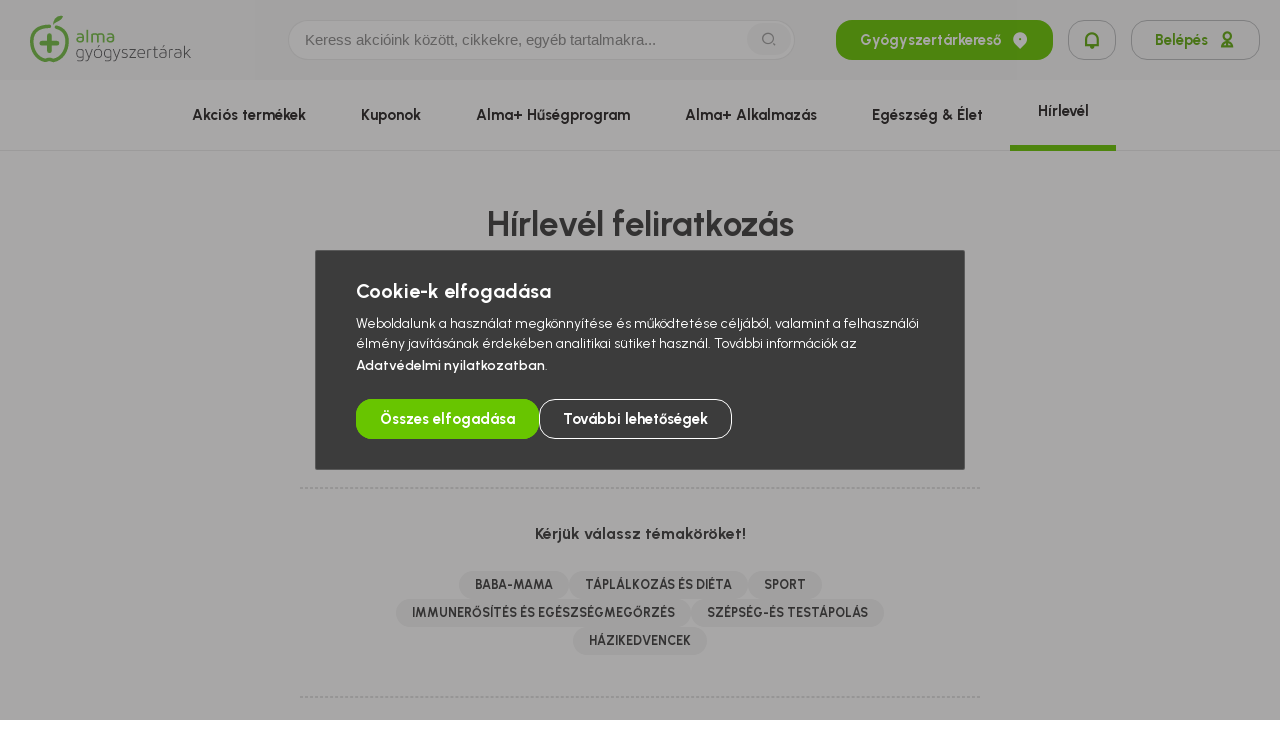

--- FILE ---
content_type: text/html; charset=UTF-8
request_url: https://almapatika.hu/hirlevel
body_size: 16141
content:
<!DOCTYPE html>
<html lang="hu">
<head>
    <link rel="icon" type="image/png" sizes="32x38" href="/favicon.png">
    <meta charset="UTF-8">
    <meta http-equiv="X-UA-Compatible" content="IE=edge">
    <meta name="viewport" content="width=device-width, initial-scale=1.0, maximum-scale=5.0" />
    <meta name="google-site-verification" content="ZXc1J9BYsestRk82Mzudt-MuGGYXE-5wLqOybQIZr1c" />
    <link rel="preconnect" href="https://fonts.googleapis.com">
    <link rel="preconnect" href="https://fonts.gstatic.com" crossorigin>
    <link href="https://fonts.googleapis.com/css2?family=Urbanist:ital,wght@0,100..900;1,100..900&display=swap" rel="stylesheet">


    
    <title>Alma Gyógyszertárak - Almapatikák</title>

    <meta name="author" content="author.content">
<meta property="og:site_name" content="Alma Gyógyszertárak">
<meta property="og:title" content="Alma Gyógyszertárak - Almapatikák">
<meta name="description" content="Alma Gyógyszertárak - Országos patika hálózat - több mint 260 Alma Gyógyszertár országszerte. Havonta megújuló akciók, betegségleírások, Élet és egészség magazin, gyógyszertár kereső.">
<meta property="og:description" content="Alma Gyógyszertárak - Országos patika hálózat - több mint 260 Alma Gyógyszertár országszerte. Havonta megújuló akciók, betegségleírások, Élet és egészség magazin, gyógyszertár kereső.">
<meta property="og:type" content="website">
<meta property="og:image" content="https://almapatika.hu/def_og_image.png">
<meta name="csrf-param" content="_csrf_17bf7b6c5f3919d434c1139bc1913170">
<meta name="csrf-token" content="2je0DcFDnqjteQvzaD9GNuxY2-LP2gMVtJp0aUG52NmIeMNOrBDs8qUoZ8JFSAgCvCCo0oKFdFPj0CwFLtWLiQ==">

<link href="/assets/f7bedd0d/6deafa09/css/bootstrap-grid.min.css" rel="stylesheet">
<link href="/assets/f7bedd0d/6deafa09/css/bootstrap-utilities.min.css" rel="stylesheet">
<link href="/assets/f7bedd0d/6deafa09/css/swiper.min.css" rel="stylesheet">
<link href="/assets/cbe9f6e6/6deafa09/css/jquery-ui.min.css" rel="preload" as="style" onload="this.onload=null;this.rel=&#039;stylesheet&#039;">
<link href="/assets/3e009927/6deafa09/css/style.css" rel="stylesheet">
<link href="/assets/3e009927/6deafa09/css/add-to-calendar.css" rel="stylesheet">
    
    <script>
        var baseUrl = 'https://almapatika.hu',
            appAsset = '/assets/3e009927/6deafa09',
            controller = 'newsletter',
            action = 'index',
            signedIn = false,
            isTouchscreen = false,
            isReferralEnabled = true;
    </script>
</head>

<body class="newsletter index  macintosh desktop">



<header class="header">
    <div class="header__top">
        <a href="/patika-kereso" class="pharmacy-finder-mobile-button d-md-none ">Gyógyszertárkereső<i class="ri-map-pin-2-fill"></i></a>
        <div class="container navbar-container-mobile">
            <div class="row align-items-center justify-content-between">
                <div class="header__logo-container col-lg-2">
                    <a href="/" class="header__logo" title="Alma Gyágyszertárak">
                        <svg xmlns="http://www.w3.org/2000/svg" viewBox="0 0 161 46.38866" width="161" height="48" class="alma-logo">
    <defs>
        <style>.a{fill:#72be44;}.b{fill:#58595b;}</style>
    </defs>
    <path class="a"
          d="M46.33267,23.70551a2.3996,2.3996,0,0,1,1.1444-2.11106,5.62177,5.62177,0,0,1,3.1499-.761,12.42521,12.42521,0,0,1,1.65634.10577,2.22119,2.22119,0,0,0-.62762-1.64873,2.85282,2.85282,0,0,0-1.88517-.50117,7.93113,7.93113,0,0,0-2.52292.45493V17.82094a7.66689,7.66689,0,0,1,2.7583-.49251,4.118,4.118,0,0,1,2.943.98438A3.72929,3.72929,0,0,1,53.98735,21.148v2.6251a2.96779,2.96779,0,0,1-.05911.58729,3.5511,3.5511,0,0,1-.27655.74711,2.53543,2.53543,0,0,1-.596.78826,3.03079,3.03079,0,0,1-1.12814.586,6.25555,6.25555,0,0,1-3.50626-.00739A3.31068,3.31068,0,0,1,47.282,25.8801a2.54523,2.54523,0,0,1-.61305-.80494,2.892,2.892,0,0,1-.27993-.77181,3.18865,3.18865,0,0,1-.05636-.59784m1.669-.01774c0,1.0302.72979,1.54086,2.18958,1.54086h.02618q2.063,0,2.06588-1.47922V22.27674a10.7862,10.7862,0,0,0-1.58287-.114,4.54163,4.54163,0,0,0-.76568.0665,6.831,6.831,0,0,0-.86426.20773,1.68341,1.68341,0,0,0-.76547.4695,1.11544,1.11544,0,0,0-.30336.7813"/>
    <rect class="a" x="56.48471" y="14.00185" width="1.66668" height="12.58674"/>
    <path class="a"
          d="M61.23555,26.58851V18.22113A8.35379,8.35379,0,0,1,65.02109,17.31a4.0538,4.0538,0,0,1,2.43531.688,8.9721,8.9721,0,0,1,3.345-.688,3.81724,3.81724,0,0,1,2.69518.89846,3.27927,3.27927,0,0,1,.96454,2.51638v5.86367H72.79252V20.60916a1.97665,1.97665,0,0,0-.38147-1.26769,1.86159,1.86159,0,0,0-1.5016-.48006,6.43327,6.43327,0,0,0-2.44818.5094,3.75765,3.75765,0,0,1,.21469,1.30252v5.91518H67.00527V20.629a1.81562,1.81562,0,0,0-.42453-1.26874,2.30422,2.30422,0,0,0-1.6823-.46465,7.5084,7.5084,0,0,0-1.99643.27929v7.41361Z"/>
    <path class="a"
          d="M76.59007,23.70551a2.40042,2.40042,0,0,1,1.1423-2.11106,5.63609,5.63609,0,0,1,3.15349-.761,12.37327,12.37327,0,0,1,1.65486.10577,2.23221,2.23221,0,0,0-.62868-1.64873,2.84235,2.84235,0,0,0-1.88327-.50117,7.93643,7.93643,0,0,0-2.52419.45493V17.82094a7.66463,7.66463,0,0,1,2.75789-.49251,4.118,4.118,0,0,1,2.94238.98438A3.71736,3.71736,0,0,1,84.24307,21.148v2.6251a2.90587,2.90587,0,0,1-.05848.58729,3.32518,3.32518,0,0,1-.27549.74711,2.51388,2.51388,0,0,1-.59722.78826,3.02682,3.02682,0,0,1-1.12646.586,6.24372,6.24372,0,0,1-3.50287-.00739,3.30955,3.30955,0,0,1-1.14419-.59426,2.5496,2.5496,0,0,1-.61136-.80494,2.93348,2.93348,0,0,1-.28225-.77181,3.49506,3.49506,0,0,1-.05468-.59784m1.6669-.01774c0,1.0302.73211,1.54086,2.1919,1.54086h.02724q2.06586,0,2.06461-1.47922V22.27674a10.8413,10.8413,0,0,0-1.58583-.114,4.54119,4.54119,0,0,0-.76272.0665,6.96513,6.96513,0,0,0-.86512.20773,1.69425,1.69425,0,0,0-.76567.4695,1.12487,1.12487,0,0,0-.30441.7813"/>
    <path class="a"
          d="M27.42735,5.84811c2.913-1.331,5.099-2.99938,5.54722-5.5812a7.802,7.802,0,0,0-8.053,2.67724,12.02191,12.02191,0,0,0-1.93521,6.02727,13.07468,13.07468,0,0,1,4.441-3.12331"/>
    <path class="a"
          d="M19.41915,17.46677a2.32887,2.32887,0,0,0-2.33314,2.331V25.067H11.81555a2.331,2.331,0,1,0,0,4.66205H17.086V35.001a2.33177,2.33177,0,0,0,4.66353,0V29.729h5.26793a2.331,2.331,0,1,0,0-4.66205H21.74954V19.7978a2.32735,2.32735,0,0,0-2.33039-2.331"/>
    <path class="a"
          d="M26.89505,9.66328a1.7497,1.7497,0,0,0-.9086,3.37938c6.2065,1.67343,9.3488,5.8284,9.3488,12.35916,0,8.93441-4.80666,15.94923-11.97875,17.48186a5.98519,5.98519,0,0,1-.80178-.292,8.21214,8.21214,0,0,0-3.10241-.78827,8.91119,8.91119,0,0,0-3.39246.71522,5.36446,5.36446,0,0,1-.91662.29069c-6.965-1.66646-11.64141-8.657-11.64141-17.40754,0-10.86538,8.65363-13.14469,15.91566-13.14469a1.7488,1.7488,0,0,0,0-3.49759C7.07858,8.75954,0,14.82481,0,25.40182c0,10.41637,5.77205,18.781,14.36383,20.81669a4.878,4.878,0,0,0,2.93014-.4277,5.4808,5.4808,0,0,1,2.09163-.48934,4.98375,4.98375,0,0,1,1.82015.51446,5.67283,5.67283,0,0,0,2.17017.57273,3.15233,3.15233,0,0,0,.62191-.06418C32.8725,44.476,38.83559,36.069,38.83559,25.40182c0-8.0733-4.23963-13.66359-11.94054-15.73854"/>
    <path class="svg-path b"
          d="M50.155,33.101a4.43617,4.43617,0,0,1,1.88348.327,2.89857,2.89857,0,0,1,1.03737.77138,2.12352,2.12352,0,0,1,.44586.88981,3.68125,3.68125,0,0,1,.0912.68081v6.77184a4.045,4.045,0,0,1-.14588,1.06207,2.17825,2.17825,0,0,1-.56429.962,3.09455,3.09455,0,0,1-1.16551.69918,5.79291,5.79291,0,0,1-1.94808.27212,10.27168,10.27168,0,0,1-1.35635-.08149,8.66285,8.66285,0,0,1-1.0834-.209v-.85308q.43574.10862,1.02577.19949a8.55684,8.55684,0,0,0,1.29808.09078,5.59611,5.59611,0,0,0,1.5795-.182,2.28936,2.28936,0,0,0,.91683-.4828,1.49522,1.49522,0,0,0,.42643-.68272,2.775,2.775,0,0,0,.10914-.76483V41.46074a6.83239,6.83239,0,0,1-2.45093.4638,5.88476,5.88476,0,0,1-1.36184-.16361,3.073,3.073,0,0,1-1.26157-.63543,3.413,3.413,0,0,1-.935-1.316,5.64673,5.64673,0,0,1-.36332-2.206,5.9399,5.9399,0,0,1,.39139-2.35995,3.55385,3.55385,0,0,1,.97383-1.36184,3.07156,3.07156,0,0,1,1.24679-.62635A5.39172,5.39172,0,0,1,50.155,33.101m2.55015,2.64178a1.70635,1.70635,0,0,0-.1273-.64113,1.45255,1.45255,0,0,0-.42643-.56893,2.3706,2.3706,0,0,0-.78974-.41566,3.9063,3.9063,0,0,0-1.21639-.16256,4.30276,4.30276,0,0,0-.96244.11717,2.17436,2.17436,0,0,0-.94384.49694,2.75362,2.75362,0,0,0-.71713,1.10155,5.44461,5.44461,0,0,0-.28141,1.93309,5.04547,5.04547,0,0,0,.27233,1.82437,2.59174,2.59174,0,0,0,.699,1.04772,2.19859,2.19859,0,0,0,.962.47837,5.02858,5.02858,0,0,0,1.08044.11737,6.05656,6.05656,0,0,0,2.45093-.524Zm6.28144,5.14692q-.72609-1.924-1.4524-3.81257-.7261-1.88823-1.43426-3.81277h-.98015l3.43109,8.79148q-.19981.398-.381.86089a5.09492,5.09492,0,0,1-.42686.85181,2.445,2.445,0,0,1-.59.65274,1.36665,1.36665,0,0,1-.85329.26262,2.17276,2.17276,0,0,1-.381-.04011,1.64433,1.64433,0,0,1-.36332-.10513V45.374a3.413,3.413,0,0,0,.36332.10893,1.93811,1.93811,0,0,0,.47182.05446,2.57207,2.57207,0,0,0,.69918-.09985,2.11207,2.11207,0,0,0,.70784-.37239,3.2937,3.2937,0,0,0,.681-.74415,5.55172,5.55172,0,0,0,.59912-1.19823l3.68548-9.85841h-.96243Zm9.03217-7.7887a5.76108,5.76108,0,0,1,1.44629.19063,3.33059,3.33059,0,0,1,1.32827.69011,3.67241,3.67241,0,0,1,.97362,1.38865,5.84549,5.84549,0,0,1,.3821,2.28754,5.8419,5.8419,0,0,1-.3821,2.28754,3.7561,3.7561,0,0,1-.97362,1.39815,3.17478,3.17478,0,0,1-1.32827.68989,5.859,5.859,0,0,1-2.89278,0,3.17927,3.17927,0,0,1-1.32849-.68989,3.76045,3.76045,0,0,1-.9732-1.39815,5.8419,5.8419,0,0,1-.3821-2.28754,5.84549,5.84549,0,0,1,.3821-2.28754,3.67657,3.67657,0,0,1,.9732-1.38865,3.33552,3.33552,0,0,1,1.32849-.69011,5.76249,5.76249,0,0,1,1.44649-.19063m0,8.26077a4.3529,4.3529,0,0,0,1.32173-.18957,2.38033,2.38033,0,0,0,1.01373-.623,2.97046,2.97046,0,0,0,.65147-1.14757,6.56375,6.56375,0,0,0,0-3.487,2.9679,2.9679,0,0,0-.65147-1.14736,2.37829,2.37829,0,0,0-1.01373-.623,4.346,4.346,0,0,0-1.32173-.18979,4.258,4.258,0,0,0-1.31265.18979,2.45283,2.45283,0,0,0-1.01373.623,2.90673,2.90673,0,0,0-.66076,1.14736,6.575,6.575,0,0,0,0,3.487,2.9092,2.9092,0,0,0,.66076,1.14757,2.455,2.455,0,0,0,1.01373.623,4.26479,4.26479,0,0,0,1.31265.18957m1.83768-12.1278-1.74669,2.48746h-.69159l1.41926-2.48746Zm7.98491,3.867a4.43787,4.43787,0,0,1,1.88369.327,2.90039,2.90039,0,0,1,1.03738.77138,2.12859,2.12859,0,0,1,.44585.88981,3.69456,3.69456,0,0,1,.091.68081v6.77184a4.03625,4.03625,0,0,1-.14588,1.06207,2.17832,2.17832,0,0,1-.56428.962,3.093,3.093,0,0,1-1.16552.69918,5.79206,5.79206,0,0,1-1.94808.27212,10.27179,10.27179,0,0,1-1.35635-.08149,8.66285,8.66285,0,0,1-1.0834-.209v-.85308q.43574.10862,1.02577.19949a8.55684,8.55684,0,0,0,1.29808.09078,5.59408,5.59408,0,0,0,1.5795-.182,2.28936,2.28936,0,0,0,.91683-.4828,1.49576,1.49576,0,0,0,.42664-.68272,2.78263,2.78263,0,0,0,.10894-.76483V41.46074a6.83248,6.83248,0,0,1-2.45094.4638,5.88476,5.88476,0,0,1-1.36184-.16361,3.073,3.073,0,0,1-1.26157-.63543,3.413,3.413,0,0,1-.935-1.316,5.64673,5.64673,0,0,1-.36332-2.206,5.9399,5.9399,0,0,1,.39139-2.35995,3.55385,3.55385,0,0,1,.97383-1.36184,3.07156,3.07156,0,0,1,1.24679-.62635,5.39172,5.39172,0,0,1,1.21048-.15432m2.55016,2.64178a1.70627,1.70627,0,0,0-.12709-.64113,1.45531,1.45531,0,0,0-.42665-.56893A2.36852,2.36852,0,0,0,79.048,34.117a3.90534,3.90534,0,0,0-1.21639-.16256,4.30261,4.30261,0,0,0-.96243.11717,2.17439,2.17439,0,0,0-.94385.49694,2.75362,2.75362,0,0,0-.71713,1.10155,5.44464,5.44464,0,0,0-.2814,1.93309,5.04549,5.04549,0,0,0,.27232,1.82437,2.59166,2.59166,0,0,0,.699,1.04772,2.19851,2.19851,0,0,0,.962.47837,5.02865,5.02865,0,0,0,1.08044.11737,6.05664,6.05664,0,0,0,2.45094-.524Zm6.28165,5.14692q-.72673-1.924-1.45241-3.81257-.72642-1.88823-1.43425-3.81277h-.98037l3.43109,8.79148q-.20011.398-.381.86089a5.09492,5.09492,0,0,1-.42686.85181,2.44485,2.44485,0,0,1-.59.65274,1.36665,1.36665,0,0,1-.85329.26262,2.173,2.173,0,0,1-.381-.04011,1.6387,1.6387,0,0,1-.3631-.10513V45.374a3.39238,3.39238,0,0,0,.3631.10893,1.93991,1.93991,0,0,0,.472.05446,2.57162,2.57162,0,0,0,.699-.09985,2.11283,2.11283,0,0,0,.70805-.37239,3.29806,3.29806,0,0,0,.68082-.74415,5.56133,5.56133,0,0,0,.59911-1.19823l3.68527-9.85841h-.962Zm6.10019-5.35225a1.45768,1.45768,0,0,1,.17226-.73675,1.40037,1.40037,0,0,1,.47224-.49146,2.04308,2.04308,0,0,1,.69876-.273,4.15663,4.15663,0,0,1,.83492-.08169,4.38523,4.38523,0,0,1,1.28944.17817,6.77607,6.77607,0,0,1,.9981.38464v-.88982a8.54929,8.54929,0,0,0-1.07072-.36331,4.96834,4.96834,0,0,0-1.30738-.16318,4.01164,4.01164,0,0,0-1.37071.20857,2.75339,2.75339,0,0,0-.935.54465,1.98687,1.98687,0,0,0-.52649.78109,2.63611,2.63611,0,0,0-.1634.91641,1.77939,1.77939,0,0,0,.37239,1.20773,2.70182,2.70182,0,0,0,.9257.68082,6.47007,6.47007,0,0,0,1.198.40807,10.09193,10.09193,0,0,1,1.19823.36331,2.71669,2.71669,0,0,1,.92612.5628,1.32535,1.32535,0,0,1,.37239,1.00761,1.25754,1.25754,0,0,1-.65357,1.16193,3.28407,3.28407,0,0,1-1.67027.38146,5.34029,5.34029,0,0,1-1.44354-.19083,6.74891,6.74891,0,0,1-1.27994-.49948v.94427a7.31916,7.31916,0,0,0,1.20732.445,5.7783,5.7783,0,0,0,1.55247.19042,3.60963,3.60963,0,0,0,2.39625-.6825,2.45269,2.45269,0,0,0,.42686-3.11085,2.71376,2.71376,0,0,0-.92612-.79165,5.44519,5.44519,0,0,0-1.19824-.45514q-.6444-.1634-1.19823-.34558a3.02135,3.02135,0,0,1-.9259-.47288.97971.97971,0,0,1-.372-.81888m13.14418,5.73327h-5.39185l5.31922-7.22551v-.78088h-6.2635v.81719h5.156q-1.34391,1.8154-2.65972,3.59471-1.31634,1.7793-2.64136,3.59449v.799h6.48116Zm5.3824-8.15152a3.73766,3.73766,0,0,1,1.585.29977,3.23941,3.23941,0,0,1,1.05954.7623,3.65735,3.65735,0,0,1,.65232,1.0169,5.8916,5.8916,0,0,1,.34388,1.06207,5.64127,5.64127,0,0,1,.12709.90754c.01183.26621.01795.44818.01795.54465q0,.30906-.00908.38126c-.00613.04877-.00887.079-.00887.09077H108.2957a2.13473,2.13473,0,0,0,.16382.78511,2.49538,2.49538,0,0,0,1.03653,1.83514,3.86264,3.86264,0,0,0,2.12836.53895,7.58428,7.58428,0,0,0,1.573-.15918,4.34193,4.34193,0,0,0,1.30082-.47667v.92612a5.4772,5.4772,0,0,1-1.39688.42685,8.96763,8.96763,0,0,1-1.54127.13595,5.98,5.98,0,0,1-1.48766-.19041,3.44408,3.44408,0,0,1-1.342-.68082,3.51843,3.51843,0,0,1-.97067-1.33461,5.3712,5.3712,0,0,1-.37175-2.15158q0-.34422.04517-.83493a5.88745,5.88745,0,0,1,.19021-1.01668,5.0215,5.0215,0,0,1,.4163-1.03484,3.54655,3.54655,0,0,1,.70636-.91662,3.39325,3.39325,0,0,1,1.06017-.66266,3.9555,3.9555,0,0,1,1.49378-.25438m-.054.8535a2.59735,2.59735,0,0,0-2.15814.89846,4.24544,4.24544,0,0,0-.79207,2.51469h5.88224c0-.10935-.02111-.3479-.064-.71733a3.6973,3.6973,0,0,0-.346-1.15285,3.02881,3.02881,0,0,0-.874-1.07136,2.5798,2.5798,0,0,0-1.64808-.47161m8.38773.21811a10.75424,10.75424,0,0,1,1.87883-.21807v-.8535a9.6221,9.6221,0,0,0-1.42539.09965q-.66213.10038-1.20709.23643a9.51315,9.51315,0,0,0-.94217.28119q-.39771.14535-.58265.21808v8.1151h.90754V34.5182q.52629-.14535,1.37093-.32743m7.01678,7.15287a2.54322,2.54322,0,0,1-.581-.06354,1.21029,1.21029,0,0,1-.4811-.22631,1.077,1.077,0,0,1-.327-.44374,1.91541,1.91541,0,0,1-.118-.73338V34.06346h2.54192v-.799h-2.54192V30.77718h-.90755v2.48724h-1.41609v.799h1.41609v5.86387a2.601,2.601,0,0,0,.26326,1.27994,1.78222,1.78222,0,0,0,.63522.681,1.94558,1.94558,0,0,0,.76251.263,5.79523,5.79523,0,0,0,.64471.04539,4.19,4.19,0,0,0,.62636-.04539,4.53846,4.53846,0,0,0,.55372-.1178V41.18a2.936,2.936,0,0,1-.49926.12287,3.73935,3.73935,0,0,1-.57188.04074m6.08212-8.22452a3.27067,3.27067,0,0,1,3.75788,3.68569v2.68674a2.31582,2.31582,0,0,1-.40047,1.43446,2.82591,2.82591,0,0,1-.96432.81677,3.59291,3.59291,0,0,1-1.17438.37239,7.99433,7.99433,0,0,1-1.0283.08148,7.62918,7.62918,0,0,1-1.0646-.091,3.96208,3.96208,0,0,1-1.21048-.38231,2.78369,2.78369,0,0,1-.992-.8383,2.34084,2.34084,0,0,1-.40912-1.43848,2.43987,2.43987,0,0,1,.254-1.16572,2.52966,2.52966,0,0,1,.65358-.79228,3.21406,3.21406,0,0,1,.88982-.50095,6.04454,6.04454,0,0,1,.96179-.27338,6.118,6.118,0,0,1,.86257-.10936q.39045-.018.59-.01815a10.22924,10.22924,0,0,1,1.38865.07262q.49906.07283.71756.10914a2.793,2.793,0,0,0-.69687-2.07474,3.03778,3.03778,0,0,0-2.19845-.68483,6.76631,6.76631,0,0,0-1.52882.15432q-.66056.15453-.96813.24488V33.5369a9.22748,9.22748,0,0,1,1.14377-.29069,7.43061,7.43061,0,0,1,1.41631-.12709m2.85034,4.4843q-.18144-.03578-.7509-.09964a13.81158,13.81158,0,0,0-1.47479-.06354,8.57447,8.57447,0,0,0-.96813.06354,3.63588,3.63588,0,0,0-1.0494.28119,2.32883,2.32883,0,0,0-.84146.61728,1.55723,1.55723,0,0,0-.3439,1.053,1.61356,1.61356,0,0,0,.28035.98058,1.92446,1.92446,0,0,0,.69686.58983,2.95978,2.95978,0,0,0,.89551.28162,6.01409,6.01409,0,0,0,.8955.07262,5.7327,5.7327,0,0,0,.86871-.07262,2.90708,2.90708,0,0,0,.86891-.27254,1.769,1.769,0,0,0,.66012-.57188,1.65,1.65,0,0,0,.26262-.9713Zm-.80325-8.36949-1.74733,2.50561h-.69158l1.41969-2.50561Zm6.38594,4.95684a10.75447,10.75447,0,0,1,1.87883-.21807v-.8535a9.61625,9.61625,0,0,0-1.425.09965q-.66277.10038-1.20711.23643a9.52444,9.52444,0,0,0-.94257.28119q-.39711.14535-.58266.21808v8.1151h.908V34.5182q.52629-.14535,1.3705-.32743m6.5088-1.07154a3.27043,3.27043,0,0,1,3.75788,3.68569v2.68652a2.31548,2.31548,0,0,1-.40046,1.43447,2.82416,2.82416,0,0,1-.96433.81676,3.59086,3.59086,0,0,1-1.17438.37239,7.95452,7.95452,0,0,1-1.0283.0817,7.63361,7.63361,0,0,1-1.0646-.0912,3.96136,3.96136,0,0,1-1.21048-.3821,2.78742,2.78742,0,0,1-.992-.8383,2.34144,2.34144,0,0,1-.40912-1.43868,2.44143,2.44143,0,0,1,.254-1.16551,2.53276,2.53276,0,0,1,.65358-.7925,3.21432,3.21432,0,0,1,.88982-.50095,6.19553,6.19553,0,0,1,1.82457-.38252q.39013-.018.58983-.01816a10.27611,10.27611,0,0,1,1.38887.07241q.499.07315.71733.10936a2.79187,2.79187,0,0,0-.69685-2.07475,3.03788,3.03788,0,0,0-2.19846-.68483,6.7798,6.7798,0,0,0-1.52882.15411q-.66055.15453-.96813.24488v-.87123a9.31465,9.31465,0,0,1,1.14376-.29069,7.4508,7.4508,0,0,1,1.41632-.12687m2.85035,4.4843q-.18114-.03579-.75091-.09986a13.814,13.814,0,0,0-1.47479-.06333,8.57224,8.57224,0,0,0-.96812.06333,3.65146,3.65146,0,0,0-1.04941.2812,2.33139,2.33139,0,0,0-.84147.61727,1.55762,1.55762,0,0,0-.34389,1.053,1.61455,1.61455,0,0,0,.28035.98059,1.92682,1.92682,0,0,0,.69685.59,2.97545,2.97545,0,0,0,.89551.28161,6.04128,6.04128,0,0,0,.89551.07262,5.76345,5.76345,0,0,0,.86892-.07262,2.914,2.914,0,0,0,.8687-.27253,1.76765,1.76765,0,0,0,.66013-.57189,1.65073,1.65073,0,0,0,.26262-.97151Zm6.22719-.34512,3.7579-3.99412h-1.2164l-4.39353,4.70238V29.8693h-.90753V42.06971h.90753V39.23752l1.25291-1.34326,3.649,4.17545H161Z"/>
</svg>
                    </a>
                </div>

                <div class="searchbar-wrapper col-11 col-lg-5 mr-0 mr-md-5 mr-xl-0 pr-4 pr-md-5 pr-xl-0">
                    <div class="searchbar">
                        <form autocomplete="off" action="/kereses">
                            <div class="searchbar__inner search-input-wrapper d-flex align-items-center">
                                <input value="" name="q" id="mainSearch" class="searchbar__input" type="text" placeholder="Keress akcióink között, cikkekre, egyéb tartalmakra...">
                                <button class="searchbar__button d-lg-block d-none" type="submit" title="Keresés">
                                    <i class="ri ri-search-2-line"></i>
                                </button>
                                <button class="searchbar__button d-lg-none d-block" type="button" title="Keresés">
                                    <i class="ri ri-search-2-line"></i>
                                </button>
                            </div>
                        </form>
                    </div>
                    <button data-action="open-login-modal" class="button d-lg-none d-flex button-secondary w-auto px-4" title="Értesítések">
                        <i class="m-0 ri-notification-line"></i>
                                            </button>
                </div>
                <div class="header__button-container col-1 col-lg-3 offset-lg-1 offset-xl-0 col-xl-4 pr-xl-0">
                    <a title="Gyógyszertárkereső" href="/patika-kereso" class="button d-none d-md-flex button-primary search_button mr-4">
                        Gyógyszertárkereső
                        <i class="ri-map-pin-2-fill"></i>
                    </a>
                    <button title="Értesítések" data-action="open-login-modal" class="button d-md-flex button-secondary mr-4 px-4">
                        <i class="m-0 ri-notification-line"></i>
                                            </button>
                                            <button data-action="open-login-modal" class="button d-md-flex button-secondary" title="Belépés">
                            Belépés
                            <i class="ri-user-2-line"></i>
                        </button>
                                        <button class="dark-mode-button d-none">
                        <img loading="lazy" class="dark-mode-button__element dark-mode-button__element--moon" src="/assets/3e009927/6deafa09/images/moon_dark-mode_btn.svg" alt="dark-mood-button">
                        <img loading="lazy" class="dark-mode-button__element dark-mode-button__element--sun" src="/assets/3e009927/6deafa09/images/sun_dark-mode_btn.svg" alt="dark-mood-button">
                    </button>
                </div>
                <div class="d-lg-none position-relative">
                    <button id="dropdown_ham-button_navbar" title="Hamburger menü">
                        <span class="bar1"></span>
                        <span class="bar2"></span>
                        <span class="bar3"></span>
                    </button>
                </div>
            </div>
        </div>
    </div>
    <nav class="header__navigation" id="navigation">
        <div class="container subheader-container">
                        <nav class="main-nav">
                <ul>
                    <li>
                        <a href="/patika-kereso" class="button button-primary d-lg-none search-button--mobile mt-0 mb-0">
                            Gyógyszertárkereső
                            <i class="ri-map-pin-2-fill"></i>
                        </a>
                    </li>
                    <li class="d-lg-none pt-0">
                                                    <button data-action="open-login-modal" class="button d-md-flex button-secondary">
                                Belépés
                                <i class="ri-user-2-line"></i>
                            </button>
                                            </li>
                    <li class="list-inline-item lvl-1">
                        <a class="main-nav__link main-nav__link--orange" href="/akcios-termekek">Akciós
                            termékek</a>
                    </li>
                    <li class="list-inline-item lvl-1">
                        <a class="main-nav__link main-nav__link--green" href="/kuponok">Kuponok</a>
                    </li>
                                        <li class="list-inline-item lvl-1">
                        <a class="main-nav__link main-nav__link--green" href="/huseg">Alma+
                            Hűségprogram</a>
                    </li>
                    <li class="list-inline-item lvl-1">
                        <a class="main-nav__link main-nav__link--green" href="/app">Alma+ Alkalmazás</a>
                    </li>
                                        <li class="list-inline-item lvl-1">
                        <a class="main-nav__link main-nav__link--blue" href="/magazin">Egészség &
                            Élet</a>
                    </li>
                    <!-- <li class="list-inline-item lvl-1">
                        <a class="main-nav__link main-nav__link--purple" href="/betegseglexikon">Betegséglexikon</a>
                    </li> -->
                    <li class="list-inline-item lvl-1 d-none">
                        <a class="main-nav__link main-nav__link--green" href="/egeszseg-coach">Egészségprogramok</a>
                    </li>
                                            <li class="list-inline-item lvl-1">
                            <a class="main-nav__link main-nav__link--green active" href="/hirlevel">Hírlevél</a>
                        </li>
                                                        </ul>
                <p class="nav-mobile-disclaimer">Alma Gyógyszertárak 2026 <br> © Minden Jog Fenntartva. Design by MelkwegDigital</p>
            </nav>
        </div>
    </nav>
</header>
<div class="base-modal-wrapper log-in-alert-modal-wrapper">
    <div class="base-modal">
        <span class="base-modal__title">Lorem ipsum dolor sit amet.</span>
        <span class="base-modal__subtitle">Lorem ipsum dolor sit amet, consectetur adipisicing elit. Asperiores harum iure, iusto quam rem vel?</span>
        <button class="base-modal__close-btn login-modal__close-btn" data-action="close-modal">
            <i class="ri-close-line"></i>
        </button>
    </div>
    <div class="base-modal-overlay" data-action="close-modal"></div>
</div>

<div class="base-modal-wrapper app-qr-code-modal-wrapper">
    <div class="base-modal">
        <span class="base-modal__title">Alma+ alkalmazás</span>
        <span class="base-modal__subtitle">Töltsd le te is és próbáld ki<br>azonnali kedvezményeinket!</span>
        <div class="base-modal__image-wrapper mb-4 mt-4 mt-lg-5">
            <img src="/assets/3e009927/6deafa09/images/loyalty-page/loyalty-app-qr-code--rounded-corners.png" alt="App qr code">
        </div>
        <div class="base-modal__application-badges">
            <a href="https://play.google.com/store/apps/details?id=hu.almapatika.alma_patikak" target="_blank" data-action-track="google-play">
                <img class="loyalty-hero__application-badge"
                     src="/assets/3e009927/6deafa09/images/badges/googla-play.png" alt="Google play">
            </a>
            <a target="_blank" href="https://apps.apple.com/us/app/alma/id6449091902">
                <img class="loyalty-hero__application-badge"
                     src="/assets/3e009927/6deafa09/images/badges/app-store.png" alt="App store" data-action-track="app-store">
            </a>
        </div>
        <button class="base-modal__close-btn login-modal__close-btn" data-action="close-modal">
            <i class="ri-close-line"></i>
        </button>
    </div>
    <div class="base-modal-overlay" data-action="close-modal"></div>
</div>

<main>
    <section class="block-newsletter-page">
    <div class="container">
                    <h2 class="section-title section-title__homepage mb-5 pb-5">Hírlevél feliratkozás</h2>
        
        <form id="newsletter-page-form" action="/newsletter" method="post">
<input type="hidden" name="_csrf_17bf7b6c5f3919d434c1139bc1913170" value="2je0DcFDnqjteQvzaD9GNuxY2-LP2gMVtJp0aUG52NmIeMNOrBDs8qUoZ8JFSAgCvCCo0oKFdFPj0CwFLtWLiQ==">        <div class="row">
            <div class="col-lg-8 offset-lg-2 o col-xl-6 offset-xl-3">
                                <div class="newsletter-input-wrapper">
                    <label class="newsletter-label">
                        Add meg adataidat!
                    </label>
                    <div class='newsletter-input-inner-wrapper'>
                        <div class="form-group field-newsletterform-name">

<input type="text" id="newsletterform-name" class="form-control" name="NewsletterForm[name]" placeholder="Kérjük, add meg a neved!">

<div class="invalid-feedback"></div>
</div>                        <div class="form-group field-newsletterform-email required">

<input type="text" id="newsletterform-email" class="form-control" name="NewsletterForm[email]" placeholder="Kérjük add meg e-mail címed!*" aria-required="true">

<div class="invalid-feedback"></div>
</div>                    </div>
                    <div class="newsletter-input-inner-wrapper">
                        <div class="form-group field-newsletterform-age">

<input type="number" id="newsletterform-age" class="form-control" name="NewsletterForm[age]" placeholder="Kérjük add meg életkorod" min="1" max="125">

<div class="invalid-feedback"></div>
</div>                        <div class="form-group field-newsletterform-gender">
<label>Nem:</label>
<input type="hidden" name="NewsletterForm[gender]" value=""><div id="newsletterform-gender" role="radiogroup"><div class="custom-control custom-radio">
<input type="radio" id="i0" class="custom-control-input" name="NewsletterForm[gender]" value="1">
<label class="custom-control-label" for="i0">férfi</label>
</div>

<div class="custom-control custom-radio">
<input type="radio" id="i1" class="custom-control-input" name="NewsletterForm[gender]" value="2">
<label class="custom-control-label" for="i1">nő</label>
<div class="invalid-feedback"></div>
</div>
</div>

</div>                    </div>
                </div>
                <hr class="newsletter-divider">

                <div class="newsletter-interests">
                    <div class="newsletter-interests-block">
                        <div class="newsletter-interests">
                            <div class="form-group field-newsletterform-temp_interests">
<label>Kérjük válassz témaköröket!</label>
<input type="hidden" name="NewsletterForm[temp_interests]" value=""><div id="newsletterform-temp_interests"><div class="newsletter-interest"><input  id="ti-0" class="custom-control-input" type="checkbox" name="NewsletterForm[temp_interests][]" value="Baba-mama"><label for="ti-0" class="custom-control-label">Baba-mama</label></div>
<div class="newsletter-interest"><input  id="ti-1" class="custom-control-input" type="checkbox" name="NewsletterForm[temp_interests][]" value="Táplálkozás és diéta"><label for="ti-1" class="custom-control-label">Táplálkozás és diéta</label></div>
<div class="newsletter-interest"><input  id="ti-2" class="custom-control-input" type="checkbox" name="NewsletterForm[temp_interests][]" value="Sport"><label for="ti-2" class="custom-control-label">Sport</label></div>
<div class="newsletter-interest"><input  id="ti-3" class="custom-control-input" type="checkbox" name="NewsletterForm[temp_interests][]" value="Immunerősítés és egészségmegőrzés"><label for="ti-3" class="custom-control-label">Immunerősítés és egészségmegőrzés</label></div>
<div class="newsletter-interest"><input  id="ti-4" class="custom-control-input" type="checkbox" name="NewsletterForm[temp_interests][]" value="Szépség-és testápolás"><label for="ti-4" class="custom-control-label">Szépség-és testápolás</label></div>
<div class="newsletter-interest"><input  id="ti-5" class="custom-control-input" type="checkbox" name="NewsletterForm[temp_interests][]" value="Házikedvencek"><label for="ti-5" class="custom-control-label">Házikedvencek</label></div></div>

<div class="invalid-feedback"></div>
</div>                        </div>
                    </div>
                </div>
                <hr class="newsletter-divider">
            </div>
            <div class="col-lg-10 offset-lg-2 col-xl-8 offset-xl-2">
                <label class="newsletter-label">
                    Kérjük válaszd ki kedvenc patikádat!
                </label>

                
<div id='map-placeholder' data-map-id="newsletter">
    <div class='map-placeholder__bg-image'></div>
    <button type="button" class="button button-primary--green position-relative no-transition">
        Kiválasztom
    </button>
</div>

                <div class="map-finder-controls">
                    <div class="map-search-function">
                        
<div class="pharmacy-finder-input-wrapper x-map-searchbar-container" data-id="newsletter">
    <div id="map-search-form" class="search-input-wrapper">
        <input class="map-search-input" type="text" autocomplete="off" />
        <!--                <button type="button" class="searchbar__button" id="search-button">-->
        <!--                    <i class="ri ri-search-2-line"></i>-->
        <!--                </button>-->
    </div>
    <button type="button"
            data-action="get-user-coords"
            class="button button-primary--green position-relative no-transition d-none d-md-flex">
        Patikák a közelben <i class="ri-compass-discover-fill"></i>
    </button>
</div>
                    </div>
                </div>
            </div>
            <div class="col-lg-8 offset-lg-2">
                <div class="map-inner-wrapper">
                    
<div
    class="map-container x-map-container"
     data-id="newsletter"
    data-api-url="/patikak"
>
    <div id="map" class="map"
         data-form="NewsletterForm"
         data-field="temp_pharmacies">
    </div>
    <div class="search-result-details">
        <div class="search-column-wrapper">
            <div class="map-container__results">
                <div id="selected-card-container" class="selected-card-container"></div>
                <div id="search-results" class="search-results">
                    <div class="spinner-container">
                        <div class="spinner"></div>
                    </div>
                </div>
            </div>
        </div>
    </div>
</div>
                </div>
            </div>
            <div class="col-lg-8 offset-lg-2">
                <div class="newsletter-checkbox-wrapper">
                    <div class="newsletter-checkbox">
                        <div class="form-group field-newsletterform-accept required">
<div class="custom-control custom-checkbox">
<input type="hidden" name="NewsletterForm[accept]" value="0"><input type="checkbox" id="newsletterform-accept" class="custom-control-input" name="NewsletterForm[accept]" value="1" aria-required="true">
<label class="custom-control-label" for="newsletterform-accept">Hozzájárulok, hogy üzeneteket küldjenek nekem az általam választott témákban</label>
<div class="invalid-feedback"></div>

</div>
</div>                    </div>

                    <div class="newsletter-checkbox">
                        <div class="form-group field-newsletterform-tos required">
<div class="custom-control custom-checkbox">
<input type="hidden" name="NewsletterForm[tos]" value="0"><input type="checkbox" id="newsletterform-tos" class="custom-control-input" name="NewsletterForm[tos]" value="1" aria-required="true">
<label class="custom-control-label" for="newsletterform-tos">Elfogadom az <a href="/oldalak/adatkezelesi-tajekoztato-weboldal"> Adatvédelmi Tájékoztatót</a> és a Felhasználási Feltételeket!</label>
<div class="invalid-feedback"></div>

</div>
</div>                    </div>
                </div>

                <div class="newsletter-button-wrapper">
                    <button type="submit" class="btn btn-sm btn-primary subscribe-button-footer subscribe-button-newsletter button button-primary">Feliratkozom</button>                                    </div>
            </div>
        </div>

        </form>    </div>
</section>
</main>

<footer class="footer">
    <div class="container">
        <div class="row align-items-center">
            <div class="col-md-6 col-12 pt-md-0 pt-5">
                <div class="row footer-list-wrapper mb-4">
                    <div class="col-lg-10">
                        <div class="footer-intro">
                            <div class="footer-intro__logo">
                                <svg xmlns="http://www.w3.org/2000/svg" viewBox="0 0 161 46.38866" width="161" height="48" class="alma-logo">
    <defs>
        <style>.a{fill:#72be44;}.b{fill:#58595b;}</style>
    </defs>
    <path class="a"
          d="M46.33267,23.70551a2.3996,2.3996,0,0,1,1.1444-2.11106,5.62177,5.62177,0,0,1,3.1499-.761,12.42521,12.42521,0,0,1,1.65634.10577,2.22119,2.22119,0,0,0-.62762-1.64873,2.85282,2.85282,0,0,0-1.88517-.50117,7.93113,7.93113,0,0,0-2.52292.45493V17.82094a7.66689,7.66689,0,0,1,2.7583-.49251,4.118,4.118,0,0,1,2.943.98438A3.72929,3.72929,0,0,1,53.98735,21.148v2.6251a2.96779,2.96779,0,0,1-.05911.58729,3.5511,3.5511,0,0,1-.27655.74711,2.53543,2.53543,0,0,1-.596.78826,3.03079,3.03079,0,0,1-1.12814.586,6.25555,6.25555,0,0,1-3.50626-.00739A3.31068,3.31068,0,0,1,47.282,25.8801a2.54523,2.54523,0,0,1-.61305-.80494,2.892,2.892,0,0,1-.27993-.77181,3.18865,3.18865,0,0,1-.05636-.59784m1.669-.01774c0,1.0302.72979,1.54086,2.18958,1.54086h.02618q2.063,0,2.06588-1.47922V22.27674a10.7862,10.7862,0,0,0-1.58287-.114,4.54163,4.54163,0,0,0-.76568.0665,6.831,6.831,0,0,0-.86426.20773,1.68341,1.68341,0,0,0-.76547.4695,1.11544,1.11544,0,0,0-.30336.7813"/>
    <rect class="a" x="56.48471" y="14.00185" width="1.66668" height="12.58674"/>
    <path class="a"
          d="M61.23555,26.58851V18.22113A8.35379,8.35379,0,0,1,65.02109,17.31a4.0538,4.0538,0,0,1,2.43531.688,8.9721,8.9721,0,0,1,3.345-.688,3.81724,3.81724,0,0,1,2.69518.89846,3.27927,3.27927,0,0,1,.96454,2.51638v5.86367H72.79252V20.60916a1.97665,1.97665,0,0,0-.38147-1.26769,1.86159,1.86159,0,0,0-1.5016-.48006,6.43327,6.43327,0,0,0-2.44818.5094,3.75765,3.75765,0,0,1,.21469,1.30252v5.91518H67.00527V20.629a1.81562,1.81562,0,0,0-.42453-1.26874,2.30422,2.30422,0,0,0-1.6823-.46465,7.5084,7.5084,0,0,0-1.99643.27929v7.41361Z"/>
    <path class="a"
          d="M76.59007,23.70551a2.40042,2.40042,0,0,1,1.1423-2.11106,5.63609,5.63609,0,0,1,3.15349-.761,12.37327,12.37327,0,0,1,1.65486.10577,2.23221,2.23221,0,0,0-.62868-1.64873,2.84235,2.84235,0,0,0-1.88327-.50117,7.93643,7.93643,0,0,0-2.52419.45493V17.82094a7.66463,7.66463,0,0,1,2.75789-.49251,4.118,4.118,0,0,1,2.94238.98438A3.71736,3.71736,0,0,1,84.24307,21.148v2.6251a2.90587,2.90587,0,0,1-.05848.58729,3.32518,3.32518,0,0,1-.27549.74711,2.51388,2.51388,0,0,1-.59722.78826,3.02682,3.02682,0,0,1-1.12646.586,6.24372,6.24372,0,0,1-3.50287-.00739,3.30955,3.30955,0,0,1-1.14419-.59426,2.5496,2.5496,0,0,1-.61136-.80494,2.93348,2.93348,0,0,1-.28225-.77181,3.49506,3.49506,0,0,1-.05468-.59784m1.6669-.01774c0,1.0302.73211,1.54086,2.1919,1.54086h.02724q2.06586,0,2.06461-1.47922V22.27674a10.8413,10.8413,0,0,0-1.58583-.114,4.54119,4.54119,0,0,0-.76272.0665,6.96513,6.96513,0,0,0-.86512.20773,1.69425,1.69425,0,0,0-.76567.4695,1.12487,1.12487,0,0,0-.30441.7813"/>
    <path class="a"
          d="M27.42735,5.84811c2.913-1.331,5.099-2.99938,5.54722-5.5812a7.802,7.802,0,0,0-8.053,2.67724,12.02191,12.02191,0,0,0-1.93521,6.02727,13.07468,13.07468,0,0,1,4.441-3.12331"/>
    <path class="a"
          d="M19.41915,17.46677a2.32887,2.32887,0,0,0-2.33314,2.331V25.067H11.81555a2.331,2.331,0,1,0,0,4.66205H17.086V35.001a2.33177,2.33177,0,0,0,4.66353,0V29.729h5.26793a2.331,2.331,0,1,0,0-4.66205H21.74954V19.7978a2.32735,2.32735,0,0,0-2.33039-2.331"/>
    <path class="a"
          d="M26.89505,9.66328a1.7497,1.7497,0,0,0-.9086,3.37938c6.2065,1.67343,9.3488,5.8284,9.3488,12.35916,0,8.93441-4.80666,15.94923-11.97875,17.48186a5.98519,5.98519,0,0,1-.80178-.292,8.21214,8.21214,0,0,0-3.10241-.78827,8.91119,8.91119,0,0,0-3.39246.71522,5.36446,5.36446,0,0,1-.91662.29069c-6.965-1.66646-11.64141-8.657-11.64141-17.40754,0-10.86538,8.65363-13.14469,15.91566-13.14469a1.7488,1.7488,0,0,0,0-3.49759C7.07858,8.75954,0,14.82481,0,25.40182c0,10.41637,5.77205,18.781,14.36383,20.81669a4.878,4.878,0,0,0,2.93014-.4277,5.4808,5.4808,0,0,1,2.09163-.48934,4.98375,4.98375,0,0,1,1.82015.51446,5.67283,5.67283,0,0,0,2.17017.57273,3.15233,3.15233,0,0,0,.62191-.06418C32.8725,44.476,38.83559,36.069,38.83559,25.40182c0-8.0733-4.23963-13.66359-11.94054-15.73854"/>
    <path class="svg-path b"
          d="M50.155,33.101a4.43617,4.43617,0,0,1,1.88348.327,2.89857,2.89857,0,0,1,1.03737.77138,2.12352,2.12352,0,0,1,.44586.88981,3.68125,3.68125,0,0,1,.0912.68081v6.77184a4.045,4.045,0,0,1-.14588,1.06207,2.17825,2.17825,0,0,1-.56429.962,3.09455,3.09455,0,0,1-1.16551.69918,5.79291,5.79291,0,0,1-1.94808.27212,10.27168,10.27168,0,0,1-1.35635-.08149,8.66285,8.66285,0,0,1-1.0834-.209v-.85308q.43574.10862,1.02577.19949a8.55684,8.55684,0,0,0,1.29808.09078,5.59611,5.59611,0,0,0,1.5795-.182,2.28936,2.28936,0,0,0,.91683-.4828,1.49522,1.49522,0,0,0,.42643-.68272,2.775,2.775,0,0,0,.10914-.76483V41.46074a6.83239,6.83239,0,0,1-2.45093.4638,5.88476,5.88476,0,0,1-1.36184-.16361,3.073,3.073,0,0,1-1.26157-.63543,3.413,3.413,0,0,1-.935-1.316,5.64673,5.64673,0,0,1-.36332-2.206,5.9399,5.9399,0,0,1,.39139-2.35995,3.55385,3.55385,0,0,1,.97383-1.36184,3.07156,3.07156,0,0,1,1.24679-.62635A5.39172,5.39172,0,0,1,50.155,33.101m2.55015,2.64178a1.70635,1.70635,0,0,0-.1273-.64113,1.45255,1.45255,0,0,0-.42643-.56893,2.3706,2.3706,0,0,0-.78974-.41566,3.9063,3.9063,0,0,0-1.21639-.16256,4.30276,4.30276,0,0,0-.96244.11717,2.17436,2.17436,0,0,0-.94384.49694,2.75362,2.75362,0,0,0-.71713,1.10155,5.44461,5.44461,0,0,0-.28141,1.93309,5.04547,5.04547,0,0,0,.27233,1.82437,2.59174,2.59174,0,0,0,.699,1.04772,2.19859,2.19859,0,0,0,.962.47837,5.02858,5.02858,0,0,0,1.08044.11737,6.05656,6.05656,0,0,0,2.45093-.524Zm6.28144,5.14692q-.72609-1.924-1.4524-3.81257-.7261-1.88823-1.43426-3.81277h-.98015l3.43109,8.79148q-.19981.398-.381.86089a5.09492,5.09492,0,0,1-.42686.85181,2.445,2.445,0,0,1-.59.65274,1.36665,1.36665,0,0,1-.85329.26262,2.17276,2.17276,0,0,1-.381-.04011,1.64433,1.64433,0,0,1-.36332-.10513V45.374a3.413,3.413,0,0,0,.36332.10893,1.93811,1.93811,0,0,0,.47182.05446,2.57207,2.57207,0,0,0,.69918-.09985,2.11207,2.11207,0,0,0,.70784-.37239,3.2937,3.2937,0,0,0,.681-.74415,5.55172,5.55172,0,0,0,.59912-1.19823l3.68548-9.85841h-.96243Zm9.03217-7.7887a5.76108,5.76108,0,0,1,1.44629.19063,3.33059,3.33059,0,0,1,1.32827.69011,3.67241,3.67241,0,0,1,.97362,1.38865,5.84549,5.84549,0,0,1,.3821,2.28754,5.8419,5.8419,0,0,1-.3821,2.28754,3.7561,3.7561,0,0,1-.97362,1.39815,3.17478,3.17478,0,0,1-1.32827.68989,5.859,5.859,0,0,1-2.89278,0,3.17927,3.17927,0,0,1-1.32849-.68989,3.76045,3.76045,0,0,1-.9732-1.39815,5.8419,5.8419,0,0,1-.3821-2.28754,5.84549,5.84549,0,0,1,.3821-2.28754,3.67657,3.67657,0,0,1,.9732-1.38865,3.33552,3.33552,0,0,1,1.32849-.69011,5.76249,5.76249,0,0,1,1.44649-.19063m0,8.26077a4.3529,4.3529,0,0,0,1.32173-.18957,2.38033,2.38033,0,0,0,1.01373-.623,2.97046,2.97046,0,0,0,.65147-1.14757,6.56375,6.56375,0,0,0,0-3.487,2.9679,2.9679,0,0,0-.65147-1.14736,2.37829,2.37829,0,0,0-1.01373-.623,4.346,4.346,0,0,0-1.32173-.18979,4.258,4.258,0,0,0-1.31265.18979,2.45283,2.45283,0,0,0-1.01373.623,2.90673,2.90673,0,0,0-.66076,1.14736,6.575,6.575,0,0,0,0,3.487,2.9092,2.9092,0,0,0,.66076,1.14757,2.455,2.455,0,0,0,1.01373.623,4.26479,4.26479,0,0,0,1.31265.18957m1.83768-12.1278-1.74669,2.48746h-.69159l1.41926-2.48746Zm7.98491,3.867a4.43787,4.43787,0,0,1,1.88369.327,2.90039,2.90039,0,0,1,1.03738.77138,2.12859,2.12859,0,0,1,.44585.88981,3.69456,3.69456,0,0,1,.091.68081v6.77184a4.03625,4.03625,0,0,1-.14588,1.06207,2.17832,2.17832,0,0,1-.56428.962,3.093,3.093,0,0,1-1.16552.69918,5.79206,5.79206,0,0,1-1.94808.27212,10.27179,10.27179,0,0,1-1.35635-.08149,8.66285,8.66285,0,0,1-1.0834-.209v-.85308q.43574.10862,1.02577.19949a8.55684,8.55684,0,0,0,1.29808.09078,5.59408,5.59408,0,0,0,1.5795-.182,2.28936,2.28936,0,0,0,.91683-.4828,1.49576,1.49576,0,0,0,.42664-.68272,2.78263,2.78263,0,0,0,.10894-.76483V41.46074a6.83248,6.83248,0,0,1-2.45094.4638,5.88476,5.88476,0,0,1-1.36184-.16361,3.073,3.073,0,0,1-1.26157-.63543,3.413,3.413,0,0,1-.935-1.316,5.64673,5.64673,0,0,1-.36332-2.206,5.9399,5.9399,0,0,1,.39139-2.35995,3.55385,3.55385,0,0,1,.97383-1.36184,3.07156,3.07156,0,0,1,1.24679-.62635,5.39172,5.39172,0,0,1,1.21048-.15432m2.55016,2.64178a1.70627,1.70627,0,0,0-.12709-.64113,1.45531,1.45531,0,0,0-.42665-.56893A2.36852,2.36852,0,0,0,79.048,34.117a3.90534,3.90534,0,0,0-1.21639-.16256,4.30261,4.30261,0,0,0-.96243.11717,2.17439,2.17439,0,0,0-.94385.49694,2.75362,2.75362,0,0,0-.71713,1.10155,5.44464,5.44464,0,0,0-.2814,1.93309,5.04549,5.04549,0,0,0,.27232,1.82437,2.59166,2.59166,0,0,0,.699,1.04772,2.19851,2.19851,0,0,0,.962.47837,5.02865,5.02865,0,0,0,1.08044.11737,6.05664,6.05664,0,0,0,2.45094-.524Zm6.28165,5.14692q-.72673-1.924-1.45241-3.81257-.72642-1.88823-1.43425-3.81277h-.98037l3.43109,8.79148q-.20011.398-.381.86089a5.09492,5.09492,0,0,1-.42686.85181,2.44485,2.44485,0,0,1-.59.65274,1.36665,1.36665,0,0,1-.85329.26262,2.173,2.173,0,0,1-.381-.04011,1.6387,1.6387,0,0,1-.3631-.10513V45.374a3.39238,3.39238,0,0,0,.3631.10893,1.93991,1.93991,0,0,0,.472.05446,2.57162,2.57162,0,0,0,.699-.09985,2.11283,2.11283,0,0,0,.70805-.37239,3.29806,3.29806,0,0,0,.68082-.74415,5.56133,5.56133,0,0,0,.59911-1.19823l3.68527-9.85841h-.962Zm6.10019-5.35225a1.45768,1.45768,0,0,1,.17226-.73675,1.40037,1.40037,0,0,1,.47224-.49146,2.04308,2.04308,0,0,1,.69876-.273,4.15663,4.15663,0,0,1,.83492-.08169,4.38523,4.38523,0,0,1,1.28944.17817,6.77607,6.77607,0,0,1,.9981.38464v-.88982a8.54929,8.54929,0,0,0-1.07072-.36331,4.96834,4.96834,0,0,0-1.30738-.16318,4.01164,4.01164,0,0,0-1.37071.20857,2.75339,2.75339,0,0,0-.935.54465,1.98687,1.98687,0,0,0-.52649.78109,2.63611,2.63611,0,0,0-.1634.91641,1.77939,1.77939,0,0,0,.37239,1.20773,2.70182,2.70182,0,0,0,.9257.68082,6.47007,6.47007,0,0,0,1.198.40807,10.09193,10.09193,0,0,1,1.19823.36331,2.71669,2.71669,0,0,1,.92612.5628,1.32535,1.32535,0,0,1,.37239,1.00761,1.25754,1.25754,0,0,1-.65357,1.16193,3.28407,3.28407,0,0,1-1.67027.38146,5.34029,5.34029,0,0,1-1.44354-.19083,6.74891,6.74891,0,0,1-1.27994-.49948v.94427a7.31916,7.31916,0,0,0,1.20732.445,5.7783,5.7783,0,0,0,1.55247.19042,3.60963,3.60963,0,0,0,2.39625-.6825,2.45269,2.45269,0,0,0,.42686-3.11085,2.71376,2.71376,0,0,0-.92612-.79165,5.44519,5.44519,0,0,0-1.19824-.45514q-.6444-.1634-1.19823-.34558a3.02135,3.02135,0,0,1-.9259-.47288.97971.97971,0,0,1-.372-.81888m13.14418,5.73327h-5.39185l5.31922-7.22551v-.78088h-6.2635v.81719h5.156q-1.34391,1.8154-2.65972,3.59471-1.31634,1.7793-2.64136,3.59449v.799h6.48116Zm5.3824-8.15152a3.73766,3.73766,0,0,1,1.585.29977,3.23941,3.23941,0,0,1,1.05954.7623,3.65735,3.65735,0,0,1,.65232,1.0169,5.8916,5.8916,0,0,1,.34388,1.06207,5.64127,5.64127,0,0,1,.12709.90754c.01183.26621.01795.44818.01795.54465q0,.30906-.00908.38126c-.00613.04877-.00887.079-.00887.09077H108.2957a2.13473,2.13473,0,0,0,.16382.78511,2.49538,2.49538,0,0,0,1.03653,1.83514,3.86264,3.86264,0,0,0,2.12836.53895,7.58428,7.58428,0,0,0,1.573-.15918,4.34193,4.34193,0,0,0,1.30082-.47667v.92612a5.4772,5.4772,0,0,1-1.39688.42685,8.96763,8.96763,0,0,1-1.54127.13595,5.98,5.98,0,0,1-1.48766-.19041,3.44408,3.44408,0,0,1-1.342-.68082,3.51843,3.51843,0,0,1-.97067-1.33461,5.3712,5.3712,0,0,1-.37175-2.15158q0-.34422.04517-.83493a5.88745,5.88745,0,0,1,.19021-1.01668,5.0215,5.0215,0,0,1,.4163-1.03484,3.54655,3.54655,0,0,1,.70636-.91662,3.39325,3.39325,0,0,1,1.06017-.66266,3.9555,3.9555,0,0,1,1.49378-.25438m-.054.8535a2.59735,2.59735,0,0,0-2.15814.89846,4.24544,4.24544,0,0,0-.79207,2.51469h5.88224c0-.10935-.02111-.3479-.064-.71733a3.6973,3.6973,0,0,0-.346-1.15285,3.02881,3.02881,0,0,0-.874-1.07136,2.5798,2.5798,0,0,0-1.64808-.47161m8.38773.21811a10.75424,10.75424,0,0,1,1.87883-.21807v-.8535a9.6221,9.6221,0,0,0-1.42539.09965q-.66213.10038-1.20709.23643a9.51315,9.51315,0,0,0-.94217.28119q-.39771.14535-.58265.21808v8.1151h.90754V34.5182q.52629-.14535,1.37093-.32743m7.01678,7.15287a2.54322,2.54322,0,0,1-.581-.06354,1.21029,1.21029,0,0,1-.4811-.22631,1.077,1.077,0,0,1-.327-.44374,1.91541,1.91541,0,0,1-.118-.73338V34.06346h2.54192v-.799h-2.54192V30.77718h-.90755v2.48724h-1.41609v.799h1.41609v5.86387a2.601,2.601,0,0,0,.26326,1.27994,1.78222,1.78222,0,0,0,.63522.681,1.94558,1.94558,0,0,0,.76251.263,5.79523,5.79523,0,0,0,.64471.04539,4.19,4.19,0,0,0,.62636-.04539,4.53846,4.53846,0,0,0,.55372-.1178V41.18a2.936,2.936,0,0,1-.49926.12287,3.73935,3.73935,0,0,1-.57188.04074m6.08212-8.22452a3.27067,3.27067,0,0,1,3.75788,3.68569v2.68674a2.31582,2.31582,0,0,1-.40047,1.43446,2.82591,2.82591,0,0,1-.96432.81677,3.59291,3.59291,0,0,1-1.17438.37239,7.99433,7.99433,0,0,1-1.0283.08148,7.62918,7.62918,0,0,1-1.0646-.091,3.96208,3.96208,0,0,1-1.21048-.38231,2.78369,2.78369,0,0,1-.992-.8383,2.34084,2.34084,0,0,1-.40912-1.43848,2.43987,2.43987,0,0,1,.254-1.16572,2.52966,2.52966,0,0,1,.65358-.79228,3.21406,3.21406,0,0,1,.88982-.50095,6.04454,6.04454,0,0,1,.96179-.27338,6.118,6.118,0,0,1,.86257-.10936q.39045-.018.59-.01815a10.22924,10.22924,0,0,1,1.38865.07262q.49906.07283.71756.10914a2.793,2.793,0,0,0-.69687-2.07474,3.03778,3.03778,0,0,0-2.19845-.68483,6.76631,6.76631,0,0,0-1.52882.15432q-.66056.15453-.96813.24488V33.5369a9.22748,9.22748,0,0,1,1.14377-.29069,7.43061,7.43061,0,0,1,1.41631-.12709m2.85034,4.4843q-.18144-.03578-.7509-.09964a13.81158,13.81158,0,0,0-1.47479-.06354,8.57447,8.57447,0,0,0-.96813.06354,3.63588,3.63588,0,0,0-1.0494.28119,2.32883,2.32883,0,0,0-.84146.61728,1.55723,1.55723,0,0,0-.3439,1.053,1.61356,1.61356,0,0,0,.28035.98058,1.92446,1.92446,0,0,0,.69686.58983,2.95978,2.95978,0,0,0,.89551.28162,6.01409,6.01409,0,0,0,.8955.07262,5.7327,5.7327,0,0,0,.86871-.07262,2.90708,2.90708,0,0,0,.86891-.27254,1.769,1.769,0,0,0,.66012-.57188,1.65,1.65,0,0,0,.26262-.9713Zm-.80325-8.36949-1.74733,2.50561h-.69158l1.41969-2.50561Zm6.38594,4.95684a10.75447,10.75447,0,0,1,1.87883-.21807v-.8535a9.61625,9.61625,0,0,0-1.425.09965q-.66277.10038-1.20711.23643a9.52444,9.52444,0,0,0-.94257.28119q-.39711.14535-.58266.21808v8.1151h.908V34.5182q.52629-.14535,1.3705-.32743m6.5088-1.07154a3.27043,3.27043,0,0,1,3.75788,3.68569v2.68652a2.31548,2.31548,0,0,1-.40046,1.43447,2.82416,2.82416,0,0,1-.96433.81676,3.59086,3.59086,0,0,1-1.17438.37239,7.95452,7.95452,0,0,1-1.0283.0817,7.63361,7.63361,0,0,1-1.0646-.0912,3.96136,3.96136,0,0,1-1.21048-.3821,2.78742,2.78742,0,0,1-.992-.8383,2.34144,2.34144,0,0,1-.40912-1.43868,2.44143,2.44143,0,0,1,.254-1.16551,2.53276,2.53276,0,0,1,.65358-.7925,3.21432,3.21432,0,0,1,.88982-.50095,6.19553,6.19553,0,0,1,1.82457-.38252q.39013-.018.58983-.01816a10.27611,10.27611,0,0,1,1.38887.07241q.499.07315.71733.10936a2.79187,2.79187,0,0,0-.69685-2.07475,3.03788,3.03788,0,0,0-2.19846-.68483,6.7798,6.7798,0,0,0-1.52882.15411q-.66055.15453-.96813.24488v-.87123a9.31465,9.31465,0,0,1,1.14376-.29069,7.4508,7.4508,0,0,1,1.41632-.12687m2.85035,4.4843q-.18114-.03579-.75091-.09986a13.814,13.814,0,0,0-1.47479-.06333,8.57224,8.57224,0,0,0-.96812.06333,3.65146,3.65146,0,0,0-1.04941.2812,2.33139,2.33139,0,0,0-.84147.61727,1.55762,1.55762,0,0,0-.34389,1.053,1.61455,1.61455,0,0,0,.28035.98059,1.92682,1.92682,0,0,0,.69685.59,2.97545,2.97545,0,0,0,.89551.28161,6.04128,6.04128,0,0,0,.89551.07262,5.76345,5.76345,0,0,0,.86892-.07262,2.914,2.914,0,0,0,.8687-.27253,1.76765,1.76765,0,0,0,.66013-.57189,1.65073,1.65073,0,0,0,.26262-.97151Zm6.22719-.34512,3.7579-3.99412h-1.2164l-4.39353,4.70238V29.8693h-.90753V42.06971h.90753V39.23752l1.25291-1.34326,3.649,4.17545H161Z"/>
</svg>
                            </div>
                            <p class="footer-intro__text">
                                Az Alma gyógyszertárat közforgalmú gyógyszertárként üzemeltető egyes gazdasági társaságok felelnek az adott gyógyszertár működésért. Az Alma gyógyszertárak listáját és elérhetőségeit a

                                <a class="block-nav-button block-nav-button--blue d-inline" style="font-size: 14px;" href="/patika-kereso">Gyógyszertár kereső</a>

                                oldalon tekintheti meg.
                            </p>
                        </div>
                    </div>
                    <div class="col-lg-4 col-md-12 col-12">
                        <span class="footer-list-title footer-list-cta d-inline-flex">Navigáció</span>
                        <ul class="footer-list">
                            <li class="footer-list-item"><a href="/huseg">Alma+ Hűségprogram</a></li>
                            <li class="footer-list-item"><a href="/akcios-termekek">Akciós termékek</a></li>
                            <li class="footer-list-item footer-list-item--new"><a href="/dermokozmetika">Dermokozmetikumok</a></li>
                                                        <li class="footer-list-item"><a href="/magazin">Egészség és Élet Magazin</a></li>
                            <li class="footer-list-item"><a href="/betegseglexikon">Betegséglexikon</a></li>
                            <li class="footer-list-item"><a href="/patika-kereso">Gyógyszertárkereső</a></li>
                            <li class="footer-list-item"><a href="/egeszseg-coach">Egészségprogramok</a></li>
                        </ul>
                    </div>
                    <div class="col-lg-6 col-md-12 offset-xl-1 offset-lg-2 col-12">
                        <span class="footer-list-title footer-list-cta d-inline-flex">Cég</span>
                        <ul class="footer-list">
                            <li class="footer-list-item"><a href="/kapcsolat">Kapcsolat</a></li>
                            <li class="footer-list-item"><span data-action="open-cookie-modal">Cookie beállítások</span></li>
                                <li class="footer-list-item"><a href="/oldalak/adatkezelesi-tajekoztato-weboldal">Adatkezelési tájékoztató (weboldal)</a></li>
    <li class="footer-list-item"><a href="/oldalak/a-patika-management-kft-versenyjogi-szabalyzata">A Patika Management Kft. Versenyjogi szabályzata</a></li>
    <li class="footer-list-item"><a href="/oldalak/impresszum">Impresszum</a></li>
                                                            <li class="footer-list-item"><a href="/huseg/altalanos-szerzodesi-feltetelek">Alma+ mobilalkalmazás ÁSZF</a></li>
                                                            <li class="footer-list-item"><a href="/huseg/husegprogram-aszf">Alma+ Hűségprogram ÁSZF</a></li>
                                                            <li class="footer-list-item"><a href="/huseg/adatkezelesi-tajekoztato">Adatkezelési tájékoztató (Alma+ Hűségprogram)</a></li>
                                                            <li class="footer-list-item"><a href="/huseg/husegkartya-tajekoztato">Hűségkártya tájékoztató</a></li>
                                                            <li class="footer-list-item"><a href="/huseg/patikai-szolgaltatasok-aszf">Patikai Szolgáltatások ÁSZF</a></li>
                                                            <li class="footer-list-item"><a href="/huseg/munkahelyi-kedvezmeny-tajekoztato">Munkahelyi kedvezmény tájékoztató</a></li>
                                                    </ul>
                    </div>
                </div>
            </div>
            <div class="col-12 col-md-6">
                <span class="application-badges-label">Ne maradj le róla!</span>
                <div class="application-badges application-badges--lg w-100 justify-content-lg-end mb-5 mb-lg-4">
                    <a href="https://play.google.com/store/apps/details?id=hu.almapatika.alma_patikak" target="_blank" data-action-track="google-play">
                        <img loading="lazy" class="loyalty-hero__application-badge" src="/assets/3e009927/6deafa09/images/badges/googla-play.png" alt="Google play">
                    </a>
                    <a target="_blank" href="https://apps.apple.com/us/app/alma/id6449091902" data-action-track="app-store">
                        <img loading="lazy" class="loyalty-hero__application-badge" src="/assets/3e009927/6deafa09/images/badges/app-store.png" alt="App store">
                    </a>
                </div>
                
<div class="footer-nl-box">
    <div class="footer-nl-box__inner">
        <div class="footer-nl-sf-message">
            <i class="ri-rss-fill"></i>
            <div class="footer-nl-sf-message-headline">
                <p class="thx-msg">
                    Köszönjük, hogy feliratkozott hírlevelünkre!</p>
                <p>Bízunk benne, hogy hasznos információkkal szolgálhatunk Önnek akcióinkról, eseményeinkről.</p>
            </div>
        </div>
        <div class="nl-form-wrapper">
            <div class="footer-nl-wrapper">
                                    <i class="footer-nl-icon ri-file-list-3-line"></i>
                                <div class="footer-nl-headline ">
                    <h3 class="footer-nl-title">
                                                    Iratkozzon fel hírlevelünkre!
                                            </h3>
                    <p class="footer-nl-subtitle">
                                                    Nézd meg az aktuális kupon akciókat és aktiváld, hogy megkapd a kedvezményt! Az aktiválás után, a vásárláskor csak fel kell mutatnod a virtuális vagy plasztik kártyádat.
                                            </p>
                </div>
            </div>
                            <a class="subscribe-button-footer button button-primary" href="/hirlevel">Feliratkozom</a>
                    </div>
    </div>
</div>
            </div>
        </div>
        <div class="row company-details-row">
            <div class="col-md-6">
                <div class="social-icons">
                    <a title="Kövess minket Facebook-on" class="facebook-icon" target="_blank" href="https://www.facebook.com/almapatika">
                        <i class="ri-facebook-circle-fill"></i>
                    </a>
                    <a title="Kövess minket Instagramon" class="instagram-icon d-lg-none" target="_blank" href="https://www.instagram.com/alma.gyogyszertarak/?hl=hu">
                        <i class="ri-instagram-fill"></i>
                    </a>
                    <a title="Kövess minket Youtube-on" class="youtube-icon" target="_blank" href="https://www.youtube.com/channel/UCs7oYHbxsXXMV_-QYbAK48Q/videos">
                        <i class="ri-youtube-fill"></i>
                    </a>
                </div>
                <div class="data-protection-wrapper">
                    <p class="data-protection-text">Alma Gyógyszertárak 2026 © Minden Jog Fenntartva. Design by MelkwegDigital</p>
                </div>
            </div>

            <div class="col-md-5 offset-md-1">
                <div class="position-relative">
                    <button class="dark-mode-button dark-mode-button__mobile">
                        <img loading="lazy" class="dark-mode-button__element dark-mode-button__element--moon" src="/assets/3e009927/6deafa09/images/moon_dark-mode_btn.svg" alt="dark-mood-button">
                        <img loading="lazy" class="dark-mode-button__element dark-mode-button__element--sun" src="/assets/3e009927/6deafa09/images/sun_dark-mode_btn.svg" alt="dark-mood-button">
                    </button>
                </div>
                <p class="legal-text">
                    Az oldalon található információk tájékoztató jellegűek, nem helyettesítik a szakszerű orvosi
                    véleményt. Az információk tartalma tekintetében a Patika Management Kft. felelősségét teljes
                    egészében kizárja.
                </p>
            </div>
        </div>
    </div>
</footer>


<div class="cookie-consent">
    <div hidden id="cookieBox" class="cookie-policy-comp-outer-wrapper" style="display: none">
        <div class="cookie-policy-comp">
            <div class="container px-4 p-xl-0">
                <div class="cookie-policy-comp__inner-wrapper">
                    <div class="cookie-policy-comp__text-wrapper">
                        <div class="cookie-policy-comp__title">
                            Cookie-k elfogadása
                        </div>
                        <div class="cookie-policy-comp__checkbox-wrapper">
                            <div class="custom-control custom-checkbox custom-checkbox--accordion" data-action="toggle-accordion">
                                <div class="cookie-policy-comp__checkbox pointer-none">
                                    <input id="consent-chkbx-necessary" type="checkbox" class="custom-control-input" name="necessary" checked>
                                    <label class="custom-control-label" for="consent-chkbx-necessary">
                                        Szükséges
                                    </label>
                                </div>
                                <div class="custom-checkbox-desc">
                                    Ezek a cookie-k szükségesek az oldal működéséhez és a szükséges tevékenységekhez, például a csalás elleni védelemhez.
                                </div>
                            </div>
                            <div class="custom-control custom-checkbox custom-checkbox--accordion" data-action="toggle-accordion">
                                <div class="cookie-policy-comp__checkbox">
                                    <input id="consent-chkbx-statistics" type="checkbox" class="custom-control-input" name="statistics">
                                    <label class="custom-control-label" for="consent-chkbx-statistics">
                                        Statisztikai
                                    </label>
                                </div>
                                <div class="custom-checkbox-desc">
                                    Ezek a cookie-k segítenek megérteni, hogyan lépsz kapcsolatba az oldallal, és milyen típusú tartalmak értékesek a számodra.
                                </div>
                            </div>
                            <div class="custom-control custom-checkbox custom-checkbox--accordion" data-action="toggle-accordion">
                                <div class="cookie-policy-comp__checkbox">
                                    <input id="consent-chkbx-preferences" type="checkbox" class="custom-control-input" name="preferences">
                                    <label class="custom-control-label" for="consent-chkbx-preferences">
                                        Funkcionális
                                    </label>
                                </div>
                                <div class="custom-checkbox-desc">
                                    Ezek a cookie-k segítenek megjegyezni a beállításaidat, például ország vagy nyelv, hogy személyre szabhassuk a webhelyen történő következő
                                    látogatásaidat.
                                </div>
                            </div>
                            <div class="custom-control custom-checkbox custom-checkbox--accordion" data-action="toggle-accordion">
                                <div class="cookie-policy-comp__checkbox">
                                    <input id="consent-chkbx-marketing" type="checkbox" class="custom-control-input" name="marketing">
                                    <label class="custom-control-label" for="consent-chkbx-marketing">
                                        Marketing
                                    </label>
                                </div>
                                <div class="custom-checkbox-desc">
                                    Ezeket a sütiket arra használjuk, hogy az érdeklődési köröd alapján hirdetéseket és marketingkommunikációt jelenítsünk meg más webhelyeken.
                                </div>
                            </div>
                        </div>
                        <p class="cookie-policy-comp__description"> Weboldalunk a használat megkönnyítése és működtetése céljából, valamint a felhasználói élmény javításának
                            érdekében
                            analitikai
                            sütiket használ. További információk az <a href="/oldalak/adatkezelesi-tajekoztato-weboldal">Adatvédelmi nyilatkozatban</a>.</p>
                    </div>

                    <div class="cookie-policy-comp__button-wrapper">
                        <button class="button button-primary button-primary--green" data-option="accept-all">Összes elfogadása</button>
                        <button class="button button-primary button-primary--transparent-white" data-option="more-options">További lehetőségek</button>
                        <button class="button button-primary button-primary--gray" data-option="accept-selection">Kiválasztottak elfogadása</button>
                        <button class="button button-primary button-primary--transparent-white" data-option="reject-all">Elutasítom</button>
                    </div>
                </div>
            </div>
        </div>
        <div class="cookie-policy-comp-overlay"></div>
    </div>
</div>

    <div id="appIntroStripe" class="alma_app_stripe">
        <div class="container">
            <div class="alma_app_stripe__inner-wrapper">
                <div class="alma_app_stripe__text-wrapper">
                    <div class="alma_app_stripe__mockup"></div>
                    <div class="alma_app_stripe__text-inner-wrapper">
                        <a href="/application" class="d-block d-lg-none alma_app_stripe__text">
                            <div class="alma_app_stripe__title">Legjobb árak az Alma+ Hűségprogramban!</div>
                            <div class="alma_app_stripe__subtitle justify-content-start mt-3">Pontgyűjtés, kuponok, kizárólagos akciók és egyedi kedvezmények. Próbáld ki
                                most!
                            </div>
                        </a>
                        <a href="/huseg" class="d-none d-lg-block alma_app_stripe__text">
                            <div class="alma_app_stripe__title">Legjobb árak az Alma+ Hűségprogramban!</div>
                            <div class="alma_app_stripe__subtitle justify-content-start mt-2 lg:mt-3">Pontgyűjtés, kuponok, kizárólagos akciók és egyedi kedvezmények. Próbáld ki
                                most!
                            </div>
                        </a>
                    </div>
                </div>

                <div class="alma_app_stripe__button-wrapper">
                    <button class="button  button-primary button-primary--white-green mr-lg-4 mb-4 mb-lg-0" data-action="open-login-modal">Kipróbálom
                        <i class="ri-arrow-right-up-line"></i></button>
                    <a href="/huseg" class="button  button-primary button-primary--transparent-white mr-lg-4">Részletek <i class="ri-arrow-right-line"></i></a>
                    <button type="button" class="alma_app_stripe__close-button" data-action="set-app-bar-cookie">
                        <i class="ri-close-line"></i>
                    </button>
                </div>

            </div>
        </div>
    </div>

<div class="base-modal-wrapper login-modal-wrapper">
    <div class="base-modal login-modal">

        
<span class="base-modal__title login-modal__title">Belépés / Regisztráció</span>
<span class="base-modal__subtitle">Jelentkezz be Alma+ fiókodba, <br>vagy regisztrálj és hozd létre most!</span>

<div class="login-modal__inner-wrapper login-modal__login-methods">
    <div class="base-modal__btn-wrapper grid grid-cols-1 gap-6">
        <div class="label login-modal__label" data-label="previously-used-login-method"><span></span></div>
        <a href="/user/facebook-login" class="login-btn login-btn--facebook" data-action="preload">Folytatás Facebook-fiókkal</a>
        <a href="/user/google-login" class="login-btn login-btn--google" data-action="preload">Folytatás Google-fiókkal</a>
        <a href="/user/apple-login" class="login-btn login-btn--apple" data-action="preload">Folytatás Apple-fiókkal</a>
        <div class="label login-modal__label mb-0" data-label="or"><span>Vagy</span></div>
        <button type="button" class="login-btn login-btn--email">Belépés e-mail címmel</button>
        <div class="login-modal__link link mt-4" data-action="show-all-login-buttons"><span>További belépési lehetőségek</span> <i class="ri-arrow-down-s-line"></i></div>
    </div>
    <div class="label login-modal__label"><span>Még nincs fiókod?</span></div>
    <a href="/user/register" class="login-modal__link link">Regisztráció</a>
    <p class="login-modal__disclaimer">Belépést követőn 6 hónapig nem kell újra bejelentkezned. Bármikor törölheted a fiókod. </p>
</div>

<div class="login-modal__inner-wrapper login-modal__email-login-form-wrapper flex-grow-1">
    <div class="d-flex flex-column flex-grow-1 w-100 justify-content-between">
        <form id="login-form-6095328" class="login-form" action="/user/login" method="post">
<input type="hidden" name="_csrf_17bf7b6c5f3919d434c1139bc1913170" value="2je0DcFDnqjteQvzaD9GNuxY2-LP2gMVtJp0aUG52NmIeMNOrBDs8qUoZ8JFSAgCvCCo0oKFdFPj0CwFLtWLiQ==">
<div class="form-group field-fakeloginform-email required">

<input type="text" id="fakeloginform-email" class="form-control" name="FakeLoginForm[email]" autofocus placeholder="E-mail cím" aria-required="true">

<div class="invalid-feedback"></div>
</div>
<div class="form-group field-fakeloginform-password required">

<input type="password" id="fakeloginform-password" class="form-control" name="FakeLoginForm[password]" placeholder="Jelszó" aria-required="true">

<div class="invalid-feedback"></div>
</div>
<div class="form-group field-fakeloginform-rememberme">

<input type="hidden" id="fakeloginform-rememberme" class="form-control" name="FakeLoginForm[rememberMe]" value="1">

<div class="invalid-feedback"></div>
</div>
<a href="/elfelejtett-jelszo" class="login-modal__link link mt-4">Elfelejtetted a jelszavad?</a>

<div class="login-modal__button-wrapper">
    <button type="submit" class="button button-primary button-primary--green" data-action="preload" data-action-login>Belépés</button>
</div>

</form>        <div class="pt-5">
            <button class="login-modal__link link mb-0 mt-5" data-action-login-modal-back>Vissza</button>
        </div>
    </div>
</div>

        <button class="base-modal__close-btn login-modal__close-btn" data-action="close-modal">
            <i class="ri-close-line"></i>
        </button>
    </div>
    <div class="base-modal-overlay" data-action="close-modal"></div>
</div>
<div class="base-modal-wrapper loyalty-card-modal-wrapper">
    <div class="base-modal loyalty-card-modal">
        <span class="base-modal__title login-modal__title">Kártyaszámom</span>
        <span
            class="base-modal__subtitle mb-0">Törzsvásárlói kártyaszámodat a plasztik kártyád<br> hátoldalán találod.<br> Tipp: 250100-al kezdődik a kártyaszám</span>
        <div class="base-modal__image-wrapper">
            <img loading="lazy" src="/assets/3e009927/6deafa09/images/loyalty-page/loyalty-card-number-illustration.png" alt="Card number illustration" />
        </div>
        <div class="base-modal__btn-wrapper">
            <button type="submit" class="button button-primary button-primary--green" data-action="close-modal">Bezár</button>
        </div>
        <button class="base-modal__close-btn" data-action="close-modal">
            <i class="ri-close-line"></i>
        </button>
    </div>
    <div class="base-modal-overlay" data-action="close-modal"></div>
</div>

<div class="base-modal-wrapper pharmacy-referral-modal-wrapper">
    <div class="base-modal loyalty-card-modal">
        <span class="base-modal__title login-modal__title">Patika ajánló kód</span>
        <div class="base-modal__image-wrapper mt-2 mb-4">
            <img loading="lazy" src="/assets/3e009927/6deafa09/images/illustrations/referral-code-circle.png" alt="Patikus az applikációt alánlja az ügyfélnek" />
        </div>
        <span
            class="base-modal__subtitle mb-0">Patikai ajánlásra érkeztél? Add meg patikai ajánló kódod a részvételhez.
            <br />
            <br />
            Ha rendelkezel ajánló kóddal, kérlek, írd be azt a mezőkbe!<br />
            <br />
            Az ajánló kódot gyógyszertári dolgozóktól kaphattad.<br />
            Célja, hogy elismerjük, ha egy kollégánk ajánlotta neked az Alma+ applikáció letöltését.<br />
            <br />
            Az app segítségével az Alma Gyógyszertár akciós termékeihez extra kedvezményekkel juthatsz hozzá, és vásárlásaid után pontokat is gyűjthetsz.<br />
            <br />
            A kódot csak egyszer, az első regisztráció során lehet megadni.<br />
            <br />
            A megadott kód nem köthető a regisztrálóhoz – a patikus nem kap értesítést a felhasználó személyéről.
        </span>
        <br>
        <br>

        <div class="base-modal__btn-wrapper">
            <button type="submit" class="button button-primary button-primary--green" data-action="close-modal">Megértettem</button>
        </div>
        <button class="base-modal__close-btn" data-action="close-modal">
            <i class="ri-close-line"></i>
        </button>
    </div>
    <div class="base-modal-overlay" data-action="close-modal"></div>
</div>

<script src="/assets/c4f90a79/6deafa09/jquery.min.js"></script>
<script src="/assets/6b7c51c8/f4e3abb3/js-throttle-debounce/build/js-throttle-debounce.min.js"></script>
<script src="/assets/cbe9f6e6/6deafa09/js/clamp.min.js"></script>
<script src="/assets/cbe9f6e6/6deafa09/js/jquery-ui-1.8.20.custom.min.js" async="async"></script>
<script src="/assets/cbe9f6e6/6deafa09/js/jquery.ui.touch-punch.min.js" async="async"></script>
<script src="/assets/cbe9f6e6/6deafa09/js/swiper-bundle.js"></script>
<script src="/assets/cbe9f6e6/6deafa09/js/markerclustererplus.min.js" async="async"></script>
<script src="/assets/cbe9f6e6/6deafa09/js/add-to-calendar.min.js" async="async"></script>
<script src="/assets/3a6d3f53/645cb622/yii.js"></script>
<script src="/assets/6778bbf3/135b86b4/js/bootstrap.bundle.js"></script>
<script src="/assets/3e009927/6deafa09/js/combined.js"></script>
<script src="/assets/3a6d3f53/645cb622/yii.activeForm.js"></script>
<script>jQuery(function ($) {
jQuery('#newsletter-page-form').yiiActiveForm([{"id":"newsletterform-name","name":"name","container":".field-newsletterform-name","input":"#newsletterform-name","error":".invalid-feedback","enableAjaxValidation":true},{"id":"newsletterform-email","name":"email","container":".field-newsletterform-email","input":"#newsletterform-email","error":".invalid-feedback","enableAjaxValidation":true},{"id":"newsletterform-age","name":"age","container":".field-newsletterform-age","input":"#newsletterform-age","error":".invalid-feedback","enableAjaxValidation":true},{"id":"newsletterform-gender","name":"gender","container":".field-newsletterform-gender","input":"#newsletterform-gender","error":".invalid-feedback","enableAjaxValidation":true},{"id":"newsletterform-temp_interests","name":"temp_interests","container":".field-newsletterform-temp_interests","input":"#newsletterform-temp_interests","error":".invalid-feedback","enableAjaxValidation":true},{"id":"newsletterform-accept","name":"accept","container":".field-newsletterform-accept","input":"#newsletterform-accept","error":".invalid-feedback","enableAjaxValidation":true},{"id":"newsletterform-tos","name":"tos","container":".field-newsletterform-tos","input":"#newsletterform-tos","error":".invalid-feedback","enableAjaxValidation":true}], {"errorSummary":".alert.alert-danger","errorCssClass":"is-invalid","successCssClass":"is-valid","validationStateOn":"input","validationUrl":"\/newsletter?v=1"});
jQuery('#login-form-6095328').yiiActiveForm([{"id":"fakeloginform-email","name":"email","container":".field-fakeloginform-email","input":"#fakeloginform-email","error":".invalid-feedback","enableAjaxValidation":true,"validateOnChange":false,"validateOnBlur":false},{"id":"fakeloginform-password","name":"password","container":".field-fakeloginform-password","input":"#fakeloginform-password","error":".invalid-feedback","enableAjaxValidation":true,"validateOnChange":false,"validateOnBlur":false},{"id":"fakeloginform-rememberme","name":"rememberMe","container":".field-fakeloginform-rememberme","input":"#fakeloginform-rememberme","error":".invalid-feedback","enableAjaxValidation":true,"validateOnChange":false,"validateOnBlur":false}], {"errorSummary":".alert.alert-danger","errorCssClass":"is-invalid","successCssClass":"is-valid","validationStateOn":"input","validationUrl":"\/user\/login?v=1"});
});</script>

<script>
    const logo = "/assets/3e009927/6deafa09";
</script>
</body>
</html>


--- FILE ---
content_type: text/css
request_url: https://almapatika.hu/assets/3e009927/6deafa09/css/style.css
body_size: 90912
content:
@charset "UTF-8";*{border:0;outline:none;font-family:inherit;margin:0;padding:0;box-sizing:border-box;-webkit-tap-highlight-color:transparent}a[href^=tel]{color:inherit;text-decoration:none}.coupon-card__base-infos.favorite .coupon-card__status i,article,aside,details,figcaption,figure,footer,header,hgroup,menu,nav,section{display:block}body{line-height:1;padding-top:15rem;background-color:#fff;color:#3c3c3c}@media (max-width:992px){body{padding-top:9.5rem}}body,html{font-family:Urbanist,sans-serif;font-optical-sizing:auto;font-weight:400;font-style:normal;font-size:10px;scrollbar-width:thin;scrollbar-color:#bcbcbc transparent;transition:background-color .25s ease}ol,ul{list-style:none}blockquote,q{quotes:none}blockquote:after,blockquote:before,q:after,q:before{content:none}table{border-collapse:collapse;border-spacing:0}.section-title{font-size:3.5rem;line-height:4rem;font-weight:700;color:#3c3c3c;text-align:center;margin:5.4rem 0 1.5rem;transition:.25s ease}@media (max-width:992px){.section-title{font-size:2.8rem;line-height:3.6rem;text-align:center}}.section-title span,.section-title--sm span{font-size:3rem;line-height:3.6rem;font-style:normal;font-weight:400;color:#878787}.section-title--sm{font-size:2.5rem;line-height:3rem;font-weight:700;display:-webkit-flex;display:-ms-flexbox;display:flex;-webkit-align-items:center;-ms-flex-align:center;align-items:center;margin-bottom:1.2rem;text-decoration:none}.section-title--sm:hover i{-webkit-transform:translateX(.5rem);-ms-transform:translateX(.5rem);transform:translateX(.5rem)}.section-title--sm i{font-size:20px;transition:.25s ease;color:#60aa0d}.section-title--sm span{font-size:2.2rem;line-height:2.2rem}@media (max-width:992px){.section-title--sm{text-align:left}.section-title--sm,.section-title--sm span{font-size:2rem!important}}@media (max-width:576px){.section-title--sm span{display:none!important}}.section-title--lg{font-size:3.5rem;line-height:4rem;font-weight:700}.section-subtitle{font-size:2.4rem;line-height:2.6rem;text-align:center;color:#3c3c3c;font-weight:400;margin-top:1rem!important;font-style:normal;transition:.25s ease;margin-bottom:5rem}.section-subtitle--small{font-size:2.1rem!important;margin-top:2rem!important;text-align:center!important;line-height:1.1;opacity:.6}@media (max-width:992px){.section-subtitle{font-size:1.6rem;line-height:2.4rem;text-align:center;margin-bottom:2rem}}.section-blog .section-subtitle{margin:-1.4rem 0 2rem}.link,.ri{-webkit-justify-content:center;-ms-flex-pack:center;justify-content:center}.ri{display:-webkit-inline-flex;display:-ms-inline-flexbox;display:inline-flex;-webkit-align-items:center;-ms-flex-align:center;align-items:center;width:2rem;height:2rem;min-width:2rem;min-height:2rem;font-size:1.6rem}.link{color:#60aa0d;text-decoration:none;width:100%;background-color:transparent;text-align:center;cursor:pointer;display:-webkit-flex;display:-ms-flexbox;display:flex}.label span,.link,.link span{font-size:1.6rem;line-height:2rem;font-weight:700}.link:hover,.link:hover span{text-decoration:underline}.link i{-webkit-text-decoration-color:#fff;-moz-text-decoration-color:#fff;text-decoration-color:#fff}#dropdown_ham-button_navbar span,.link i:before{display:inline-block}.link--black{color:#3c3c3c}.link--white{color:#fff}.label{position:relative;display:-webkit-flex;display:-ms-flexbox;display:flex;-webkit-align-items:center;-ms-flex-align:center;align-items:center;width:100%;-webkit-justify-content:center;-ms-flex-pack:center;justify-content:center;z-index:1}.label span{padding:0 .5rem;background-color:#fff}.label:before{content:"";position:absolute;height:1px;width:100%;opacity:.5;z-index:-1}.label--grey span,.login-modal-wrapper.static .login-modal .label span{background-color:#f7f7f7}.label--grey:before,.label:before{background-color:#c1c1c1}.label--left{-webkit-justify-content:left;-ms-flex-pack:left;justify-content:left;margin-bottom:3.2rem!important}.label--left .title{font-size:2.2rem!important}.label--left .counter{font-size:1.6rem;line-height:2.4rem}.label--left:before{content:none}.label-subtitle{font-size:1.5rem;line-height:2.2rem;margin-top:2.4rem;text-align:center}.text-lg{font-size:1.8rem;line-height:2.6rem}.campaign-endpage-section .featured-info-card-row .featured-info-card p span,.text-base{font-size:1.6rem;line-height:2rem}@media screen and (max-width:767px){.section-title{font-size:2.8rem;line-height:3.2rem;font-weight:700;text-align:left;margin:2rem 0 3rem}.section-title__homepage{text-align:center;margin:2rem 0 1rem!important;padding:0 2rem}.section-subtitle{font-size:1.8rem;line-height:2.6rem;text-align:left;margin-bottom:3.2rem}.section-blog-home .section-subtitle{padding:0}}.title-xl{font-size:26px;line-height:32px}@media (min-width:992px){.title-xl{font-size:32px;line-height:40px}}.title-lg{font-size:22px;line-height:28px}@media (min-width:992px){.title-lg{font-size:28px;line-height:34px}}.text-green-500{color:#57a500}@media (min-width:992px){.ask-your-pharmacist-details-button{width:unset}}.row{display:-webkit-flex;display:-ms-flexbox;display:flex;-webkit-flex-wrap:wrap;-ms-flex-wrap:wrap;flex-wrap:wrap;margin-right:-1rem;margin-left:-1rem}.col,.col-1,.col-10,.col-11,.col-12,.col-2,.col-3,.col-4,.col-5,.col-6,.col-7,.col-8,.col-9{position:relative;width:100%;min-height:1px;padding-right:1rem;padding-left:1rem}.col-auto{position:relative;min-height:1px;padding-right:1rem;padding-left:1rem}.col-lg,.col-lg-1,.col-lg-10,.col-lg-11,.col-lg-12,.col-lg-2,.col-lg-3,.col-lg-4,.col-lg-5,.col-lg-6,.col-lg-7,.col-lg-8,.col-lg-9,.col-lg-auto,.col-md,.col-md-1,.col-md-10,.col-md-11,.col-md-12,.col-md-2,.col-md-3,.col-md-4,.col-md-5,.col-md-6,.col-md-7,.col-md-8,.col-md-9,.col-md-auto,.col-sm,.col-sm-1,.col-sm-10,.col-sm-11,.col-sm-12,.col-sm-2,.col-sm-3,.col-sm-4,.col-sm-5,.col-sm-6,.col-sm-7,.col-sm-8,.col-sm-9,.col-sm-auto,.col-xl,.col-xl-1,.col-xl-10,.col-xl-11,.col-xl-12,.col-xl-2,.col-xl-3,.col-xl-4,.col-xl-5,.col-xl-6,.col-xl-7,.col-xl-8,.col-xl-9,.col-xl-auto{position:relative;width:100%;min-height:1px;padding-right:1rem;padding-left:1rem}.col{-ms-flex-preferred-size:0;-webkit-flex-basis:0;flex-basis:0;-ms-flex-positive:1;-webkit-flex-grow:1;flex-grow:1;max-width:100%}.col-auto{-ms-flex:0 0 auto;-webkit-flex:0 0 auto;flex:0 0 auto;width:auto;max-width:none}.col-1{-ms-flex:0 0 8.333333%;-webkit-flex:0 0 8.333333%;flex:0 0 8.333333%;max-width:8.333333%}.col-2{-ms-flex:0 0 16.666667%;-webkit-flex:0 0 16.666667%;flex:0 0 16.666667%;max-width:16.666667%}.col-3{-ms-flex:0 0 25%;-webkit-flex:0 0 25%;flex:0 0 25%;max-width:25%}.col-4{-ms-flex:0 0 33.333333%;-webkit-flex:0 0 33.333333%;flex:0 0 33.333333%;max-width:33.333333%}.col-5{-ms-flex:0 0 41.666667%;-webkit-flex:0 0 41.666667%;flex:0 0 41.666667%;max-width:41.666667%}.col-6{-ms-flex:0 0 50%;-webkit-flex:0 0 50%;flex:0 0 50%;max-width:50%}.col-7{-ms-flex:0 0 58.333333%;-webkit-flex:0 0 58.333333%;flex:0 0 58.333333%;max-width:58.333333%}.col-8{-ms-flex:0 0 66.666667%;-webkit-flex:0 0 66.666667%;flex:0 0 66.666667%;max-width:66.666667%}.col-9{-ms-flex:0 0 75%;-webkit-flex:0 0 75%;flex:0 0 75%;max-width:75%}.col-10{-ms-flex:0 0 83.333333%;-webkit-flex:0 0 83.333333%;flex:0 0 83.333333%;max-width:83.333333%}.col-11{-ms-flex:0 0 91.666667%;-webkit-flex:0 0 91.666667%;flex:0 0 91.666667%;max-width:91.666667%}.col-12{-ms-flex:0 0 100%;-webkit-flex:0 0 100%;flex:0 0 100%;max-width:100%}.order-first{-ms-flex-order:-1;-webkit-order:-1;order:-1}.order-last{-ms-flex-order:13;-webkit-order:13;order:13}.order-0{-ms-flex-order:0;-webkit-order:0;order:0}.order-6{-ms-flex-order:6;-webkit-order:6;order:6}.order-7{-ms-flex-order:7;-webkit-order:7;order:7}.order-8{-ms-flex-order:8;-webkit-order:8;order:8}.order-9{-ms-flex-order:9;-webkit-order:9;order:9}.order-10{-ms-flex-order:10;-webkit-order:10;order:10}.order-11{-ms-flex-order:11;-webkit-order:11;order:11}.order-12{-ms-flex-order:12;-webkit-order:12;order:12}.offset-1{margin-left:8.333333%}.offset-2{margin-left:16.666667%}.offset-3{margin-left:25%}.offset-4{margin-left:33.333333%}.offset-5{margin-left:41.666667%}.offset-6{margin-left:50%}.offset-7{margin-left:58.333333%}.offset-8{margin-left:66.666667%}.offset-9{margin-left:75%}.offset-10{margin-left:83.333333%}.offset-11{margin-left:91.666667%}.img-fluid{max-width:100%;height:auto}@media (min-width:576px){.col-sm{-ms-flex-preferred-size:0;-webkit-flex-basis:0;flex-basis:0;-ms-flex-positive:1;-webkit-flex-grow:1;flex-grow:1;max-width:100%}.col-sm-auto{-ms-flex:0 0 auto;-webkit-flex:0 0 auto;flex:0 0 auto;width:auto;max-width:none}.col-sm-1{-ms-flex:0 0 8.333333%;-webkit-flex:0 0 8.333333%;flex:0 0 8.333333%;max-width:8.333333%}.col-sm-2{-ms-flex:0 0 16.666667%;-webkit-flex:0 0 16.666667%;flex:0 0 16.666667%;max-width:16.666667%}.col-sm-3{-ms-flex:0 0 25%;-webkit-flex:0 0 25%;flex:0 0 25%;max-width:25%}.col-sm-4{-ms-flex:0 0 33.333333%;-webkit-flex:0 0 33.333333%;flex:0 0 33.333333%;max-width:33.333333%}.col-sm-5{-ms-flex:0 0 41.666667%;-webkit-flex:0 0 41.666667%;flex:0 0 41.666667%;max-width:41.666667%}.col-sm-6{-ms-flex:0 0 50%;-webkit-flex:0 0 50%;flex:0 0 50%;max-width:50%}.col-sm-7{-ms-flex:0 0 58.333333%;-webkit-flex:0 0 58.333333%;flex:0 0 58.333333%;max-width:58.333333%}.col-sm-8{-ms-flex:0 0 66.666667%;-webkit-flex:0 0 66.666667%;flex:0 0 66.666667%;max-width:66.666667%}.col-sm-9{-ms-flex:0 0 75%;-webkit-flex:0 0 75%;flex:0 0 75%;max-width:75%}.col-sm-10{-ms-flex:0 0 83.333333%;-webkit-flex:0 0 83.333333%;flex:0 0 83.333333%;max-width:83.333333%}.col-sm-11{-ms-flex:0 0 91.666667%;-webkit-flex:0 0 91.666667%;flex:0 0 91.666667%;max-width:91.666667%}.col-sm-12{-ms-flex:0 0 100%;-webkit-flex:0 0 100%;flex:0 0 100%;max-width:100%}.order-sm-first{-ms-flex-order:-1;-webkit-order:-1;order:-1}.order-sm-last{-ms-flex-order:13;-webkit-order:13;order:13}.order-sm-0{-ms-flex-order:0;-webkit-order:0;order:0}.order-sm-1{-ms-flex-order:1;-webkit-order:1;order:1}.order-sm-2{-ms-flex-order:2;-webkit-order:2;order:2}.order-sm-3{-ms-flex-order:3;-webkit-order:3;order:3}.order-sm-4{-ms-flex-order:4;-webkit-order:4;order:4}.order-sm-5{-ms-flex-order:5;-webkit-order:5;order:5}.order-sm-6{-ms-flex-order:6;-webkit-order:6;order:6}.order-sm-7{-ms-flex-order:7;-webkit-order:7;order:7}.order-sm-8{-ms-flex-order:8;-webkit-order:8;order:8}.order-sm-9{-ms-flex-order:9;-webkit-order:9;order:9}.order-sm-10{-ms-flex-order:10;-webkit-order:10;order:10}.order-sm-11{-ms-flex-order:11;-webkit-order:11;order:11}.order-sm-12{-ms-flex-order:12;-webkit-order:12;order:12}.offset-sm-0{margin-left:0}.offset-sm-1{margin-left:8.333333%}.offset-sm-2{margin-left:16.666667%}.offset-sm-3{margin-left:25%}.offset-sm-4{margin-left:33.333333%}.offset-sm-5{margin-left:41.666667%}.offset-sm-6{margin-left:50%}.offset-sm-7{margin-left:58.333333%}.offset-sm-8{margin-left:66.666667%}.offset-sm-9{margin-left:75%}.offset-sm-10{margin-left:83.333333%}.offset-sm-11{margin-left:91.666667%}}@media (min-width:768px){.col-md{-ms-flex-preferred-size:0;-webkit-flex-basis:0;flex-basis:0;-ms-flex-positive:1;-webkit-flex-grow:1;flex-grow:1;max-width:100%}.col-md-auto{-ms-flex:0 0 auto;-webkit-flex:0 0 auto;flex:0 0 auto;width:auto;max-width:none}.col-md-1{-ms-flex:0 0 8.333333%;-webkit-flex:0 0 8.333333%;flex:0 0 8.333333%;max-width:8.333333%}.col-md-2{-ms-flex:0 0 16.666667%;-webkit-flex:0 0 16.666667%;flex:0 0 16.666667%;max-width:16.666667%}.col-md-3{-ms-flex:0 0 25%;-webkit-flex:0 0 25%;flex:0 0 25%;max-width:25%}.col-md-4{-ms-flex:0 0 33.333333%;-webkit-flex:0 0 33.333333%;flex:0 0 33.333333%;max-width:33.333333%}.col-md-5{-ms-flex:0 0 41.666667%;-webkit-flex:0 0 41.666667%;flex:0 0 41.666667%;max-width:41.666667%}.col-md-6{-ms-flex:0 0 50%;-webkit-flex:0 0 50%;flex:0 0 50%;max-width:50%}.col-md-7{-ms-flex:0 0 58.333333%;-webkit-flex:0 0 58.333333%;flex:0 0 58.333333%;max-width:58.333333%}.col-md-8{-ms-flex:0 0 66.666667%;-webkit-flex:0 0 66.666667%;flex:0 0 66.666667%;max-width:66.666667%}.col-md-9{-ms-flex:0 0 75%;-webkit-flex:0 0 75%;flex:0 0 75%;max-width:75%}.col-md-10{-ms-flex:0 0 83.333333%;-webkit-flex:0 0 83.333333%;flex:0 0 83.333333%;max-width:83.333333%}.col-md-11{-ms-flex:0 0 91.666667%;-webkit-flex:0 0 91.666667%;flex:0 0 91.666667%;max-width:91.666667%}.col-md-12{-ms-flex:0 0 100%;-webkit-flex:0 0 100%;flex:0 0 100%;max-width:100%}.order-md-first{-ms-flex-order:-1;-webkit-order:-1;order:-1}.order-md-last{-ms-flex-order:13;-webkit-order:13;order:13}.order-md-0{-ms-flex-order:0;-webkit-order:0;order:0}.order-md-1{-ms-flex-order:1;-webkit-order:1;order:1}.order-md-2{-ms-flex-order:2;-webkit-order:2;order:2}.order-md-3{-ms-flex-order:3;-webkit-order:3;order:3}.order-md-4{-ms-flex-order:4;-webkit-order:4;order:4}.order-md-5{-ms-flex-order:5;-webkit-order:5;order:5}.order-md-6{-ms-flex-order:6;-webkit-order:6;order:6}.order-md-7{-ms-flex-order:7;-webkit-order:7;order:7}.order-md-8{-ms-flex-order:8;-webkit-order:8;order:8}.order-md-9{-ms-flex-order:9;-webkit-order:9;order:9}.order-md-10{-ms-flex-order:10;-webkit-order:10;order:10}.order-md-11{-ms-flex-order:11;-webkit-order:11;order:11}.order-md-12{-ms-flex-order:12;-webkit-order:12;order:12}.offset-md-0{margin-left:0}.offset-md-1{margin-left:8.333333%}.offset-md-2{margin-left:16.666667%}.offset-md-3{margin-left:25%}.offset-md-4{margin-left:33.333333%}.offset-md-5{margin-left:41.666667%}.offset-md-6{margin-left:50%}.offset-md-7{margin-left:58.333333%}.offset-md-8{margin-left:66.666667%}.offset-md-9{margin-left:75%}.offset-md-10{margin-left:83.333333%}.offset-md-11{margin-left:91.666667%}}@media (min-width:992px){.col-lg{-ms-flex-preferred-size:0;-webkit-flex-basis:0;flex-basis:0;-ms-flex-positive:1;-webkit-flex-grow:1;flex-grow:1;max-width:100%}.col-lg-auto{-ms-flex:0 0 auto;-webkit-flex:0 0 auto;flex:0 0 auto;width:auto;max-width:none}.col-lg-1{-ms-flex:0 0 8.333333%;-webkit-flex:0 0 8.333333%;flex:0 0 8.333333%;max-width:8.333333%}.col-lg-2{-ms-flex:0 0 16.666667%;-webkit-flex:0 0 16.666667%;flex:0 0 16.666667%;max-width:16.666667%}.col-lg-3{-ms-flex:0 0 25%;-webkit-flex:0 0 25%;flex:0 0 25%;max-width:25%}.col-lg-4{-ms-flex:0 0 33.333333%;-webkit-flex:0 0 33.333333%;flex:0 0 33.333333%;max-width:33.333333%}.col-lg-5{-ms-flex:0 0 41.666667%;-webkit-flex:0 0 41.666667%;flex:0 0 41.666667%;max-width:41.666667%}.col-lg-6{-ms-flex:0 0 50%;-webkit-flex:0 0 50%;flex:0 0 50%;max-width:50%}.col-lg-7{-ms-flex:0 0 58.333333%;-webkit-flex:0 0 58.333333%;flex:0 0 58.333333%;max-width:58.333333%}.col-lg-8{-ms-flex:0 0 66.666667%;-webkit-flex:0 0 66.666667%;flex:0 0 66.666667%;max-width:66.666667%}.col-lg-9{-ms-flex:0 0 75%;-webkit-flex:0 0 75%;flex:0 0 75%;max-width:75%}.col-lg-10{-ms-flex:0 0 83.333333%;-webkit-flex:0 0 83.333333%;flex:0 0 83.333333%;max-width:83.333333%}.col-lg-11{-ms-flex:0 0 91.666667%;-webkit-flex:0 0 91.666667%;flex:0 0 91.666667%;max-width:91.666667%}.col-lg-12{-ms-flex:0 0 100%;-webkit-flex:0 0 100%;flex:0 0 100%;max-width:100%}.order-lg-first{-ms-flex-order:-1;-webkit-order:-1;order:-1}.order-lg-last{-ms-flex-order:13;-webkit-order:13;order:13}.order-lg-0{-ms-flex-order:0;-webkit-order:0;order:0}.order-lg-1{-ms-flex-order:1;-webkit-order:1;order:1}.order-lg-2{-ms-flex-order:2;-webkit-order:2;order:2}.order-lg-3{-ms-flex-order:3;-webkit-order:3;order:3}.order-lg-4{-ms-flex-order:4;-webkit-order:4;order:4}.order-lg-5{-ms-flex-order:5;-webkit-order:5;order:5}.order-lg-6{-ms-flex-order:6;-webkit-order:6;order:6}.order-lg-7{-ms-flex-order:7;-webkit-order:7;order:7}.order-lg-8{-ms-flex-order:8;-webkit-order:8;order:8}.order-lg-9{-ms-flex-order:9;-webkit-order:9;order:9}.order-lg-10{-ms-flex-order:10;-webkit-order:10;order:10}.order-lg-11{-ms-flex-order:11;-webkit-order:11;order:11}.order-lg-12{-ms-flex-order:12;-webkit-order:12;order:12}.offset-lg-0{margin-left:0}.offset-lg-1{margin-left:8.333333%}.offset-lg-2{margin-left:16.666667%}.offset-lg-3{margin-left:25%}.offset-lg-4{margin-left:33.333333%}.offset-lg-5{margin-left:41.666667%}.offset-lg-6{margin-left:50%}.offset-lg-7{margin-left:58.333333%}.offset-lg-8{margin-left:66.666667%}.offset-lg-9{margin-left:75%}.offset-lg-10{margin-left:83.333333%}.offset-lg-11{margin-left:91.666667%}}@media (min-width:1200px){.col-xl{-ms-flex-preferred-size:0;-webkit-flex-basis:0;flex-basis:0;-ms-flex-positive:1;-webkit-flex-grow:1;flex-grow:1;max-width:100%}.col-xl-auto{-ms-flex:0 0 auto;-webkit-flex:0 0 auto;flex:0 0 auto;width:auto;max-width:none}.col-xl-1{-ms-flex:0 0 8.333333%;-webkit-flex:0 0 8.333333%;flex:0 0 8.333333%;max-width:8.333333%}.col-xl-2{-ms-flex:0 0 16.666667%;-webkit-flex:0 0 16.666667%;flex:0 0 16.666667%;max-width:16.666667%}.col-xl-3{-ms-flex:0 0 25%;-webkit-flex:0 0 25%;flex:0 0 25%;max-width:25%}.col-xl-4{-ms-flex:0 0 33.333333%;-webkit-flex:0 0 33.333333%;flex:0 0 33.333333%;max-width:33.333333%}.col-xl-5{-ms-flex:0 0 41.666667%;-webkit-flex:0 0 41.666667%;flex:0 0 41.666667%;max-width:41.666667%}.col-xl-6{-ms-flex:0 0 50%;-webkit-flex:0 0 50%;flex:0 0 50%;max-width:50%}.col-xl-7{-ms-flex:0 0 58.333333%;-webkit-flex:0 0 58.333333%;flex:0 0 58.333333%;max-width:58.333333%}.col-xl-8{-ms-flex:0 0 66.666667%;-webkit-flex:0 0 66.666667%;flex:0 0 66.666667%;max-width:66.666667%}.col-xl-9{-ms-flex:0 0 75%;-webkit-flex:0 0 75%;flex:0 0 75%;max-width:75%}.col-xl-10{-ms-flex:0 0 83.333333%;-webkit-flex:0 0 83.333333%;flex:0 0 83.333333%;max-width:83.333333%}.col-xl-11{-ms-flex:0 0 91.666667%;-webkit-flex:0 0 91.666667%;flex:0 0 91.666667%;max-width:91.666667%}.col-xl-12{-ms-flex:0 0 100%;-webkit-flex:0 0 100%;flex:0 0 100%;max-width:100%}.order-xl-first{-ms-flex-order:-1;-webkit-order:-1;order:-1}.order-xl-last{-ms-flex-order:13;-webkit-order:13;order:13}.order-xl-0{-ms-flex-order:0;-webkit-order:0;order:0}.order-xl-1{-ms-flex-order:1;-webkit-order:1;order:1}.order-xl-2{-ms-flex-order:2;-webkit-order:2;order:2}.order-xl-3{-ms-flex-order:3;-webkit-order:3;order:3}.order-xl-4{-ms-flex-order:4;-webkit-order:4;order:4}.order-xl-5{-ms-flex-order:5;-webkit-order:5;order:5}.order-xl-6{-ms-flex-order:6;-webkit-order:6;order:6}.order-xl-7{-ms-flex-order:7;-webkit-order:7;order:7}.order-xl-8{-ms-flex-order:8;-webkit-order:8;order:8}.order-xl-9{-ms-flex-order:9;-webkit-order:9;order:9}.order-xl-10{-ms-flex-order:10;-webkit-order:10;order:10}.order-xl-11{-ms-flex-order:11;-webkit-order:11;order:11}.order-xl-12{-ms-flex-order:12;-webkit-order:12;order:12}.offset-xl-0{margin-left:0}.offset-xl-1{margin-left:8.333333%}.offset-xl-2{margin-left:16.666667%}.offset-xl-3{margin-left:25%}.offset-xl-4{margin-left:33.333333%}.offset-xl-5{margin-left:41.666667%}.offset-xl-6{margin-left:50%}.offset-xl-7{margin-left:58.333333%}.offset-xl-8{margin-left:66.666667%}.offset-xl-9{margin-left:75%}.offset-xl-10{margin-left:83.333333%}.offset-xl-11{margin-left:91.666667%}}.order-1{-webkit-order:1;-ms-flex-order:1;order:1}.order-2{-webkit-order:2;-ms-flex-order:2;order:2}.order-3{-webkit-order:3;-ms-flex-order:3;order:3}.order-4{-webkit-order:4;-ms-flex-order:4;order:4}.order-5{-webkit-order:5;-ms-flex-order:5;order:5}.col-span-6{-ms-grid-column-span:6;-ms-grid-column:span 6;grid-column:span 6/span 6}.col-span-12{-ms-grid-column-span:12;-ms-grid-column:span 12;grid-column:span 12/span 12}.col-span-3{-ms-grid-column-span:3;-ms-grid-column:span 3;grid-column:span 3/span 3}.col-span-1{-ms-grid-column-span:1;-ms-grid-column:span 1;grid-column:span 1/span 1}.col-span-2{-ms-grid-column-span:2;-ms-grid-column:span 2;grid-column:span 2/span 2}.col-span-4{-ms-grid-column-span:4;-ms-grid-column:span 4;grid-column:span 4/span 4}.col-span-5{-ms-grid-column-span:5;-ms-grid-column:span 5;grid-column:span 5/span 5}.col-span-7{-ms-grid-column-span:7;-ms-grid-column:span 7;grid-column:span 7/span 7}.col-span-8{-ms-grid-column-span:8;-ms-grid-column:span 8;grid-column:span 8/span 8}.col-span-9{-ms-grid-column-span:9;-ms-grid-column:span 9;grid-column:span 9/span 9}.col-span-10{-ms-grid-column-span:10;-ms-grid-column:span 10;grid-column:span 10/span 10}.col-span-11{-ms-grid-column-span:11;-ms-grid-column:span 11;grid-column:span 11/span 11}.col-start-1{-ms-grid-column:1;grid-column-start:1}.col-start-2{-ms-grid-column:2;grid-column-start:2}.col-start-3{-ms-grid-column:3;grid-column-start:3}.col-start-4{-ms-grid-column:4;grid-column-start:4}.col-start-5{-ms-grid-column:5;grid-column-start:5}.col-start-6{-ms-grid-column:6;grid-column-start:6}.col-start-7{-ms-grid-column:7;grid-column-start:7}.col-start-8{-ms-grid-column:8;grid-column-start:8}.col-start-9{-ms-grid-column:9;grid-column-start:9}.col-start-10{-ms-grid-column:10;grid-column-start:10}.col-start-11{-ms-grid-column:11;grid-column-start:11}.col-start-12{-ms-grid-column:12;grid-column-start:12}.row-span-1{-ms-grid-row-span:1;-ms-grid-row:span 1;grid-row:span 1/span 1}.row-span-2{-ms-grid-row-span:2;-ms-grid-row:span 2;grid-row:span 2/span 2}.row-span-3{-ms-grid-row-span:3;-ms-grid-row:span 3;grid-row:span 3/span 3}.row-span-4{-ms-grid-row-span:4;-ms-grid-row:span 4;grid-row:span 4/span 4}.row-span-5{-ms-grid-row-span:5;-ms-grid-row:span 5;grid-row:span 5/span 5}.row-span-6{-ms-grid-row-span:6;-ms-grid-row:span 6;grid-row:span 6/span 6}.row-start-1{-ms-grid-row:1;grid-row-start:1}.row-start-2{-ms-grid-row:2;grid-row-start:2}.row-start-3{-ms-grid-row:3;grid-row-start:3}.row-start-4{-ms-grid-row:4;grid-row-start:4}.row-start-5{-ms-grid-row:5;grid-row-start:5}.row-start-6{-ms-grid-row:6;grid-row-start:6}.grid{display:-ms-grid;display:grid}.gap-4,.grid{gap:1rem}.gap-5{gap:1.25rem}.gap-6{gap:1.5rem}.gap-7{gap:1.75rem}.gap-8{gap:2rem}.gap-12{gap:3rem}.gap-x-12{-webkit-column-gap:3rem;-moz-column-gap:3rem;column-gap:3rem}.gap-y-12{row-gap:3rem}.gap-16{gap:4rem}.grid-cols-12{-ms-grid-columns:(minmax(0,1fr))[12];grid-template-columns:repeat(12,minmax(0,1fr))}.grid-cols-4{-ms-grid-columns:(minmax(0,1fr))[4];grid-template-columns:repeat(4,minmax(0,1fr))}.grid-cols-1{-ms-grid-columns:(minmax(0,1fr))[1];grid-template-columns:repeat(1,minmax(0,1fr))}.grid-cols-2{-ms-grid-columns:(minmax(0,1fr))[2];grid-template-columns:repeat(2,minmax(0,1fr))}.grid-cols-3{-ms-grid-columns:(minmax(0,1fr))[3];grid-template-columns:repeat(3,minmax(0,1fr))}.grid-cols-5{-ms-grid-columns:(minmax(0,1fr))[5];grid-template-columns:repeat(5,minmax(0,1fr))}.grid-cols-6{-ms-grid-columns:(minmax(0,1fr))[6];grid-template-columns:repeat(6,minmax(0,1fr))}.grid-cols-7{-ms-grid-columns:(minmax(0,1fr))[7];grid-template-columns:repeat(7,minmax(0,1fr))}.grid-cols-8{-ms-grid-columns:(minmax(0,1fr))[8];grid-template-columns:repeat(8,minmax(0,1fr))}.grid-cols-9{-ms-grid-columns:(minmax(0,1fr))[9];grid-template-columns:repeat(9,minmax(0,1fr))}.grid-cols-10{-ms-grid-columns:(minmax(0,1fr))[10];grid-template-columns:repeat(10,minmax(0,1fr))}.grid-cols-11{-ms-grid-columns:(minmax(0,1fr))[11];grid-template-columns:repeat(11,minmax(0,1fr))}.grid-rows-1{-ms-grid-rows:(minmax(0,1fr))[1];grid-template-rows:repeat(1,minmax(0,1fr))}.grid-rows-2{-ms-grid-rows:(minmax(0,1fr))[2];grid-template-rows:repeat(2,minmax(0,1fr))}.grid-rows-3{-ms-grid-rows:(minmax(0,1fr))[3];grid-template-rows:repeat(3,minmax(0,1fr))}.grid-rows-4{-ms-grid-rows:(minmax(0,1fr))[4];grid-template-rows:repeat(4,minmax(0,1fr))}.grid-rows-5{-ms-grid-rows:(minmax(0,1fr))[5];grid-template-rows:repeat(5,minmax(0,1fr))}.grid-rows-6{-ms-grid-rows:(minmax(0,1fr))[6];grid-template-rows:repeat(6,minmax(0,1fr))}@media (min-width:640px){.sm\:order-1{-webkit-order:1;-ms-flex-order:1;order:1}.sm\:order-2{-webkit-order:2;-ms-flex-order:2;order:2}.sm\:order-3{-webkit-order:3;-ms-flex-order:3;order:3}.sm\:order-4{-webkit-order:4;-ms-flex-order:4;order:4}.sm\:order-5{-webkit-order:5;-ms-flex-order:5;order:5}.sm\:col-span-1{-ms-grid-column-span:1;-ms-grid-column:span 1;grid-column:span 1/span 1}.sm\:col-span-6{-ms-grid-column-span:6;-ms-grid-column:span 6;grid-column:span 6/span 6}.sm\:col-span-2{-ms-grid-column-span:2;-ms-grid-column:span 2;grid-column:span 2/span 2}.sm\:col-span-3{-ms-grid-column-span:3;-ms-grid-column:span 3;grid-column:span 3/span 3}.sm\:col-span-4{-ms-grid-column-span:4;-ms-grid-column:span 4;grid-column:span 4/span 4}.sm\:col-span-5{-ms-grid-column-span:5;-ms-grid-column:span 5;grid-column:span 5/span 5}.sm\:col-span-7{-ms-grid-column-span:7;-ms-grid-column:span 7;grid-column:span 7/span 7}.sm\:col-span-8{-ms-grid-column-span:8;-ms-grid-column:span 8;grid-column:span 8/span 8}.sm\:col-span-9{-ms-grid-column-span:9;-ms-grid-column:span 9;grid-column:span 9/span 9}.sm\:col-span-10{-ms-grid-column-span:10;-ms-grid-column:span 10;grid-column:span 10/span 10}.sm\:col-span-11{-ms-grid-column-span:11;-ms-grid-column:span 11;grid-column:span 11/span 11}.sm\:col-span-12{-ms-grid-column-span:12;-ms-grid-column:span 12;grid-column:span 12/span 12}.sm\:col-start-1{-ms-grid-column:1;grid-column-start:1}.sm\:col-start-2{-ms-grid-column:2;grid-column-start:2}.sm\:col-start-3{-ms-grid-column:3;grid-column-start:3}.sm\:col-start-4{-ms-grid-column:4;grid-column-start:4}.sm\:col-start-5{-ms-grid-column:5;grid-column-start:5}.sm\:col-start-6{-ms-grid-column:6;grid-column-start:6}.sm\:col-start-7{-ms-grid-column:7;grid-column-start:7}.sm\:col-start-8{-ms-grid-column:8;grid-column-start:8}.sm\:col-start-9{-ms-grid-column:9;grid-column-start:9}.sm\:col-start-10{-ms-grid-column:10;grid-column-start:10}.sm\:col-start-11{-ms-grid-column:11;grid-column-start:11}.sm\:col-start-12{-ms-grid-column:12;grid-column-start:12}.sm\:row-span-1{-ms-grid-row-span:1;-ms-grid-row:span 1;grid-row:span 1/span 1}.sm\:row-span-2{-ms-grid-row-span:2;-ms-grid-row:span 2;grid-row:span 2/span 2}.sm\:row-span-3{-ms-grid-row-span:3;-ms-grid-row:span 3;grid-row:span 3/span 3}.sm\:row-span-4{-ms-grid-row-span:4;-ms-grid-row:span 4;grid-row:span 4/span 4}.sm\:row-span-5{-ms-grid-row-span:5;-ms-grid-row:span 5;grid-row:span 5/span 5}.sm\:row-span-6{-ms-grid-row-span:6;-ms-grid-row:span 6;grid-row:span 6/span 6}.sm\:row-start-1{-ms-grid-row:1;grid-row-start:1}.sm\:row-start-2{-ms-grid-row:2;grid-row-start:2}.sm\:row-start-3{-ms-grid-row:3;grid-row-start:3}.sm\:row-start-4{-ms-grid-row:4;grid-row-start:4}.sm\:row-start-5{-ms-grid-row:5;grid-row-start:5}.sm\:row-start-6{-ms-grid-row:6;grid-row-start:6}}@media (min-width:768px){.md\:order-1{-webkit-order:1;-ms-flex-order:1;order:1}.md\:order-2{-webkit-order:2;-ms-flex-order:2;order:2}.md\:order-3{-webkit-order:3;-ms-flex-order:3;order:3}.md\:order-4{-webkit-order:4;-ms-flex-order:4;order:4}.md\:order-5{-webkit-order:5;-ms-flex-order:5;order:5}.md\:col-span-1{-ms-grid-column-span:1;-ms-grid-column:span 1;grid-column:span 1/span 1}.md\:col-span-2{-ms-grid-column-span:2;-ms-grid-column:span 2;grid-column:span 2/span 2}.md\:col-span-3{-ms-grid-column-span:3;-ms-grid-column:span 3;grid-column:span 3/span 3}.md\:col-span-4{-ms-grid-column-span:4;-ms-grid-column:span 4;grid-column:span 4/span 4}.md\:col-span-5{-ms-grid-column-span:5;-ms-grid-column:span 5;grid-column:span 5/span 5}.md\:col-span-6{-ms-grid-column-span:6;-ms-grid-column:span 6;grid-column:span 6/span 6}.md\:col-span-7{-ms-grid-column-span:7;-ms-grid-column:span 7;grid-column:span 7/span 7}.md\:col-span-8{-ms-grid-column-span:8;-ms-grid-column:span 8;grid-column:span 8/span 8}.md\:col-span-9{-ms-grid-column-span:9;-ms-grid-column:span 9;grid-column:span 9/span 9}.md\:col-span-10{-ms-grid-column-span:10;-ms-grid-column:span 10;grid-column:span 10/span 10}.md\:col-span-11{-ms-grid-column-span:11;-ms-grid-column:span 11;grid-column:span 11/span 11}.md\:col-span-12{-ms-grid-column-span:12;-ms-grid-column:span 12;grid-column:span 12/span 12}.md\:col-start-1{-ms-grid-column:1;grid-column-start:1}.md\:col-start-2{-ms-grid-column:2;grid-column-start:2}.md\:col-start-3{-ms-grid-column:3;grid-column-start:3}.md\:col-start-4{-ms-grid-column:4;grid-column-start:4}.md\:col-start-5{-ms-grid-column:5;grid-column-start:5}.md\:col-start-6{-ms-grid-column:6;grid-column-start:6}.md\:col-start-7{-ms-grid-column:7;grid-column-start:7}.md\:col-start-8{-ms-grid-column:8;grid-column-start:8}.md\:col-start-9{-ms-grid-column:9;grid-column-start:9}.md\:col-start-10{-ms-grid-column:10;grid-column-start:10}.md\:col-start-11{-ms-grid-column:11;grid-column-start:11}.md\:col-start-12{-ms-grid-column:12;grid-column-start:12}.md\:row-span-1{-ms-grid-row-span:1;-ms-grid-row:span 1;grid-row:span 1/span 1}.md\:row-span-2{-ms-grid-row-span:2;-ms-grid-row:span 2;grid-row:span 2/span 2}.md\:row-span-3{-ms-grid-row-span:3;-ms-grid-row:span 3;grid-row:span 3/span 3}.md\:row-span-4{-ms-grid-row-span:4;-ms-grid-row:span 4;grid-row:span 4/span 4}.md\:row-span-5{-ms-grid-row-span:5;-ms-grid-row:span 5;grid-row:span 5/span 5}.md\:row-span-6{-ms-grid-row-span:6;-ms-grid-row:span 6;grid-row:span 6/span 6}.md\:row-start-1{-ms-grid-row:1;grid-row-start:1}.md\:row-start-2{-ms-grid-row:2;grid-row-start:2}.md\:row-start-3{-ms-grid-row:3;grid-row-start:3}.md\:row-start-4{-ms-grid-row:4;grid-row-start:4}.md\:row-start-5{-ms-grid-row:5;grid-row-start:5}.md\:row-start-6{-ms-grid-row:6;grid-row-start:6}}@media (min-width:992px){.lg\:order-1{-webkit-order:1;-ms-flex-order:1;order:1}.lg\:order-2{-webkit-order:2;-ms-flex-order:2;order:2}.lg\:order-3{-webkit-order:3;-ms-flex-order:3;order:3}.lg\:order-4{-webkit-order:4;-ms-flex-order:4;order:4}.lg\:order-5{-webkit-order:5;-ms-flex-order:5;order:5}.lg\:col-span-4{-ms-grid-column-span:4;-ms-grid-column:span 4;grid-column:span 4/span 4}.lg\:col-span-8{-ms-grid-column-span:8;-ms-grid-column:span 8;grid-column:span 8/span 8}.lg\:col-span-1{-ms-grid-column-span:1;-ms-grid-column:span 1;grid-column:span 1/span 1}.lg\:col-span-2{-ms-grid-column-span:2;-ms-grid-column:span 2;grid-column:span 2/span 2}.lg\:col-span-3{-ms-grid-column-span:3;-ms-grid-column:span 3;grid-column:span 3/span 3}.lg\:col-span-5{-ms-grid-column-span:5;-ms-grid-column:span 5;grid-column:span 5/span 5}.lg\:col-span-6{-ms-grid-column-span:6;-ms-grid-column:span 6;grid-column:span 6/span 6}.lg\:col-span-7{-ms-grid-column-span:7;-ms-grid-column:span 7;grid-column:span 7/span 7}.lg\:col-span-9{-ms-grid-column-span:9;-ms-grid-column:span 9;grid-column:span 9/span 9}.lg\:col-span-10{-ms-grid-column-span:10;-ms-grid-column:span 10;grid-column:span 10/span 10}.lg\:col-span-11{-ms-grid-column-span:11;-ms-grid-column:span 11;grid-column:span 11/span 11}.lg\:col-span-12{-ms-grid-column-span:12;-ms-grid-column:span 12;grid-column:span 12/span 12}.lg\:col-start-3{-ms-grid-column:3;grid-column-start:3}.lg\:col-start-1{-ms-grid-column:1;grid-column-start:1}.lg\:col-start-2{-ms-grid-column:2;grid-column-start:2}.lg\:col-start-4{-ms-grid-column:4;grid-column-start:4}.lg\:col-start-5{-ms-grid-column:5;grid-column-start:5}.lg\:col-start-6{-ms-grid-column:6;grid-column-start:6}.lg\:col-start-7{-ms-grid-column:7;grid-column-start:7}.lg\:col-start-8{-ms-grid-column:8;grid-column-start:8}.lg\:col-start-9{-ms-grid-column:9;grid-column-start:9}.lg\:col-start-10{-ms-grid-column:10;grid-column-start:10}.lg\:col-start-11{-ms-grid-column:11;grid-column-start:11}.lg\:col-start-12{-ms-grid-column:12;grid-column-start:12}.lg\:row-span-1{-ms-grid-row-span:1;-ms-grid-row:span 1;grid-row:span 1/span 1}.lg\:row-span-2{-ms-grid-row-span:2;-ms-grid-row:span 2;grid-row:span 2/span 2}.lg\:row-span-3{-ms-grid-row-span:3;-ms-grid-row:span 3;grid-row:span 3/span 3}.lg\:row-span-4{-ms-grid-row-span:4;-ms-grid-row:span 4;grid-row:span 4/span 4}.lg\:row-span-5{-ms-grid-row-span:5;-ms-grid-row:span 5;grid-row:span 5/span 5}.lg\:row-span-6{-ms-grid-row-span:6;-ms-grid-row:span 6;grid-row:span 6/span 6}.lg\:row-start-1{-ms-grid-row:1;grid-row-start:1}.lg\:row-start-2{-ms-grid-row:2;grid-row-start:2}.lg\:row-start-3{-ms-grid-row:3;grid-row-start:3}.lg\:row-start-4{-ms-grid-row:4;grid-row-start:4}.lg\:row-start-5{-ms-grid-row:5;grid-row-start:5}.lg\:row-start-6{-ms-grid-row:6;grid-row-start:6}}@media (min-width:1280px){.xl\:order-1{-webkit-order:1;-ms-flex-order:1;order:1}.xl\:order-2{-webkit-order:2;-ms-flex-order:2;order:2}.xl\:order-3{-webkit-order:3;-ms-flex-order:3;order:3}.xl\:order-4{-webkit-order:4;-ms-flex-order:4;order:4}.xl\:order-5{-webkit-order:5;-ms-flex-order:5;order:5}.xl\:col-span-1{-ms-grid-column-span:1;-ms-grid-column:span 1;grid-column:span 1/span 1}.xl\:col-span-2{-ms-grid-column-span:2;-ms-grid-column:span 2;grid-column:span 2/span 2}.xl\:col-span-3{-ms-grid-column-span:3;-ms-grid-column:span 3;grid-column:span 3/span 3}.xl\:col-span-4{-ms-grid-column-span:4;-ms-grid-column:span 4;grid-column:span 4/span 4}.xl\:col-span-5{-ms-grid-column-span:5;-ms-grid-column:span 5;grid-column:span 5/span 5}.xl\:col-span-6{-ms-grid-column-span:6;-ms-grid-column:span 6;grid-column:span 6/span 6}.xl\:col-span-7{-ms-grid-column-span:7;-ms-grid-column:span 7;grid-column:span 7/span 7}.xl\:col-span-8{-ms-grid-column-span:8;-ms-grid-column:span 8;grid-column:span 8/span 8}.xl\:col-span-9{-ms-grid-column-span:9;-ms-grid-column:span 9;grid-column:span 9/span 9}.xl\:col-span-10{-ms-grid-column-span:10;-ms-grid-column:span 10;grid-column:span 10/span 10}.xl\:col-span-11{-ms-grid-column-span:11;-ms-grid-column:span 11;grid-column:span 11/span 11}.xl\:col-span-12{-ms-grid-column-span:12;-ms-grid-column:span 12;grid-column:span 12/span 12}.xl\:col-start-1{-ms-grid-column:1;grid-column-start:1}.xl\:col-start-2{-ms-grid-column:2;grid-column-start:2}.xl\:col-start-3{-ms-grid-column:3;grid-column-start:3}.xl\:col-start-4{-ms-grid-column:4;grid-column-start:4}.xl\:col-start-5{-ms-grid-column:5;grid-column-start:5}.xl\:col-start-6{-ms-grid-column:6;grid-column-start:6}.xl\:col-start-7{-ms-grid-column:7;grid-column-start:7}.xl\:col-start-8{-ms-grid-column:8;grid-column-start:8}.xl\:col-start-9{-ms-grid-column:9;grid-column-start:9}.xl\:col-start-10{-ms-grid-column:10;grid-column-start:10}.xl\:col-start-11{-ms-grid-column:11;grid-column-start:11}.xl\:col-start-12{-ms-grid-column:12;grid-column-start:12}.xl\:row-span-1{-ms-grid-row-span:1;-ms-grid-row:span 1;grid-row:span 1/span 1}.xl\:row-span-2{-ms-grid-row-span:2;-ms-grid-row:span 2;grid-row:span 2/span 2}.xl\:row-span-3{-ms-grid-row-span:3;-ms-grid-row:span 3;grid-row:span 3/span 3}.xl\:row-span-4{-ms-grid-row-span:4;-ms-grid-row:span 4;grid-row:span 4/span 4}.xl\:row-span-5{-ms-grid-row-span:5;-ms-grid-row:span 5;grid-row:span 5/span 5}.xl\:row-span-6{-ms-grid-row-span:6;-ms-grid-row:span 6;grid-row:span 6/span 6}.xl\:row-start-1{-ms-grid-row:1;grid-row-start:1}.xl\:row-start-2{-ms-grid-row:2;grid-row-start:2}.xl\:row-start-3{-ms-grid-row:3;grid-row-start:3}.xl\:row-start-4{-ms-grid-row:4;grid-row-start:4}.xl\:row-start-5{-ms-grid-row:5;grid-row-start:5}.xl\:row-start-6{-ms-grid-row:6;grid-row-start:6}}.d-inline-grid{display:-ms-inline-grid;display:inline-grid}.aspect-square{aspect-ratio:1/1}.button{display:-webkit-inline-flex;display:-ms-inline-flexbox;display:inline-flex;-webkit-align-items:center;-ms-flex-align:center;align-items:center;border:none;white-space:nowrap;background:0 0;font-size:1.5rem;line-height:2rem;font-weight:700;padding:1rem 2.4rem;border-radius:1.6rem;text-decoration:none;-webkit-transform:translateX(0);-ms-transform:translateX(0);transform:translateX(0);color:#fff;cursor:pointer;text-align:center;-webkit-justify-content:center;-ms-flex-pack:center;justify-content:center;z-index:1;position:relative}.button:focus{outline:none}.button .ri-arrow-right-line{transition:.25s ease}.button:hover .ri-arrow-right-line{-webkit-transform:translateX(.25rem);-ms-transform:translateX(.25rem);transform:translateX(.25rem)}.button:disabled{pointer-events:none}.button:disabled:before{background-color:#c1c1c1!important}.button__counter{position:absolute;line-height:1.6rem;font-weight:700;font-size:1.2rem!important;display:block;padding:.5rem;border-radius:2rem;text-align:center;right:-1rem;top:-1rem;min-width:2.6rem;color:#fff!important;background-color:#de486c}@media (max-width:768px){.button__counter{padding:.25rem;font-size:1rem!important;right:-.5rem;min-width:2.15rem}}.button:before{content:"";transition:.25s ease}.button span{color:inherit;font-family:inherit;font-size:inherit}.button i{margin-left:1rem;font-size:1.75rem}.button .ri-loader-2-line.loader-icon{margin-left:0}.button-primary{position:relative}.button-primary:before{content:"";position:absolute;cursor:pointer;width:100%;height:100%;left:0;top:0;background-color:#68c500;border-radius:1.6rem;z-index:-1}.button-primary:hover:before{-webkit-transform:scale(1.04);-ms-transform:scale(1.04);transform:scale(1.04)}@media (max-width:992px){.button-primary:hover:before{-webkit-transform:scale(1);-ms-transform:scale(1);transform:scale(1)}}@media (max-width:575px){.button-primary{width:100%;-webkit-justify-content:center;-ms-flex-pack:center;justify-content:center}}.button-primary--foodpanda{display:-webkit-flex;display:-ms-flexbox;display:flex;-webkit-align-items:center;-ms-flex-align:center;align-items:center}.button-primary--foodpanda:before{background-color:#df1067}.button-primary--foodpanda:after{content:"";background-image:url(../images/double_arrow-icon.svg);background-repeat:no-repeat;background-size:contain;background-position:center;margin-left:1rem;height:1.5rem;width:1.5rem;display:block;transition:.25s ease}.button-primary--foodpanda:hover:after{-webkit-transform:translateX(.5rem);-ms-transform:translateX(.5rem);transform:translateX(.5rem)}.button-primary--transparent:before{border:1px solid rgba(60,60,60,.15)}.button-primary--transparent-white,.disease-button:active a,.disease-button:active i,.disease-button:active p,.highlighted-article-card .button-secondary{color:#fff}.button-primary--transparent-white:before{background-color:transparent;border:1px solid #fff}.button-primary--white:before{color:#3c3c3c;border:1px solid #3c3c3c}.button-primary--white-green{color:#57a500}.button-primary--white-green:before{background-color:#fff;border:transparent}.button-secondary{color:#60aa0d}.button-secondary:before{cursor:pointer;border:1px solid #babcbe!important;z-index:-1}@media (max-width:768px){.button-secondary:hover:before{-webkit-transform:scale(1);-ms-transform:scale(1);transform:scale(1)}}.button-secondary:disabled:before{background-color:#fff!important}.button-secondary:after{content:none!important}@media (max-width:575px){.button-secondary{width:100%;-webkit-justify-content:center;-ms-flex-pack:center;justify-content:center}}.button-secondary--white:before{background-color:#fff!important}.show-disease-img-button{cursor:pointer;background-color:transparent;color:#fff;text-decoration:underline}.highlighted-article-card .button-secondary:before{border:1px solid #fff!important}.button-secondary{background-color:transparent;-webkit-align-items:center;-ms-flex-align:center;align-items:center;white-space:nowrap;width:-webkit-fit-content;width:-moz-fit-content;width:fit-content}.button-secondary:before{content:"";position:absolute;top:0;left:0;width:100%;height:100%;border-radius:1.6rem;background-color:transparent;border:.1rem solid #fff}.button-secondary:after{font-family:remixicon;margin-left:1rem;color:#fff;font-size:1.5rem}.button-secondary:hover:before{background-color:rgba(255,255,255,.1);-webkit-transform:scale(1.06);-ms-transform:scale(1.06);transform:scale(1.06)}@media (max-width:768px){.button-secondary:hover:before{-webkit-transform:scale(1);-ms-transform:scale(1);transform:scale(1)}}.button-primary--sm{padding:.5rem 1.4rem;border-radius:1rem;height:2.8rem;font-size:1.4rem;line-height:2rem;transition:.25s ease}.button-primary--sm:before{content:none!important}.button-primary--red,.button-primary--red:hover{background-color:#9d21ba;color:#fff}.button-primary--red:before,.button-primary--yellow:before{content:"";position:absolute;cursor:pointer;width:100%;height:100%;left:0;top:0;border-radius:1.6rem;z-index:-1}.button-primary--yellow{background-color:#fa9015;color:#fff}.button-primary--yellow:before{background-color:#fa9015}.button-primary--yellow:hover{background-color:#dda035;color:#fff}.button-primary--blue{background-color:#4b9eda;color:#fff}.button-primary--black:before,.button-primary--blue:before,.button-primary--green:before,.featured-info-card p a:before{content:"";position:absolute;cursor:pointer;width:100%;height:100%;left:0;top:0;background-color:#4b9eda;border-radius:1.6rem;z-index:-1}.button-primary--blue:hover{background-color:#3c8ac1;color:#fff}.button-primary--green{background-color:#68c500;color:#fff!important}.button-primary--black:before,.button-primary--green:before,.featured-info-card p a:before{background-color:#68c500}.button-primary--green:hover{background-color:#60aa0d;color:#fff}.button-primary--black{color:#fff!important}.button-primary--black:before{background-color:#272424}.button-primary--white{background-color:#fff;color:#3c3c3c}.button-primary--white:before{background-color:#fff}.button-primary--white:hover{background-color:#f7f7f7;color:#3c3c3c}.button-primary--transparent,.button-primary--transparent:hover{color:#3c3c3c}.button-primary--gray:before,.button-primary--orange:before,.button-primary--transparent:before,.button-primary--white:before{content:"";position:absolute;cursor:pointer;width:100%;height:100%;left:0;top:0;border-radius:1.6rem;z-index:-1}.button-primary--transparent:before{border:1px solid #3c3c3c;background-color:transparent}.button-primary--orange{opacity:1}.button-primary--gray:before,.button-primary--orange:before{background-color:#fa9015}.button-primary--orange,.button-primary--orange:hover{background-color:#fa9015;color:#fff}.button-primary--gray{background-color:#f5f5f5;color:#3c3c3c!important;opacity:.8}.button-primary--gray:before{background-color:#f5f5f5}.button-primary--gray:hover{background-color:#f7f7f7;color:#3c3c3c;opacity:1}.button-primary--red:before{background-color:#de486c}.button-primary--purple:before{background-color:#524699}.button-primary--mobile{display:-webkit-flex;display:-ms-flexbox;display:flex;-webkit-align-items:center;-ms-flex-align:center;align-items:center;-webkit-justify-content:center;-ms-flex-pack:center;justify-content:center}.tab-button--blue{background-color:rgba(0,112,184,.4)}.tab-button--blue:hover{background-color:rgba(0,112,184,.85)}.tab-button--blue--active{background-color:#0070b8}.tab-button--green{background-color:rgba(117,192,65,.4)}.tab-button--green:hover{background-color:rgba(117,192,65,.85)}.tab-button--green--active{background-color:#75c041}.tab-button--orange{background-color:rgba(250,144,21,.6)}.tab-button--orange:hover{background-color:rgba(250,144,21,.85)}.tab-button--orange--active{background-color:#fa9015}.tab-button--gray,.tab-button--gray--active{color:#3c3c3c;border:.1rem solid rgba(60,60,60,.1)}.tab-button--gray{background-color:rgba(60,60,60,.05)}.tab-button--gray:hover{background-color:rgba(60,60,60,.075)}.tab-button--gray--active{background-color:#f5f5f5}.product-category-btn--active{background-color:#68c500;color:#fff!important;opacity:1}.product-category-btn--active:hover{background-color:#60aa0d}.disease-button{padding:1rem;font-weight:300;font-size:1.6rem;line-height:2rem;display:-webkit-flex;display:-ms-flexbox;-webkit-align-items:center;-ms-flex-align:center;align-items:center;-webkit-justify-content:center;-ms-flex-pack:center;justify-content:center;display:flex;color:#3c3c3c;margin:0 1rem 1rem 0;background:#f7f7f7;border:.1rem solid rgba(60,60,60,.15);transition:.5s ease;border-radius:.2rem}.disease-button:hover{background-color:#fff;transition:.25s ease}.disease-button:active{background-color:#9d21ba}.disease-button__icon{margin-right:.6rem;color:#9d21ba}.disease-button--a-z{padding:.5rem 1.4rem!important;border-radius:1rem;height:100%;background:rgba(60,60,60,.05)}.disease-button .abc-sorting-item{text-decoration:none;color:#3c3c3c;opacity:.8}.additional-articles-button{font-size:1.5rem;line-height:1.6rem;font-style:normal;font-weight:400;color:#4b9eda;text-decoration:none;margin-left:auto;display:-webkit-flex;display:-ms-flexbox;display:flex;margin:0 0 1.8rem;padding-left:1rem;-webkit-justify-content:left;-ms-flex-pack:left;justify-content:left;-webkit-align-items:center;-ms-flex-align:center;align-items:center}.additional-articles-button span,.block-nav-button span{font-size:1.5rem;line-height:2rem;font-weight:700}.phone-cta{color:#fff!important}.search-input-nav-button:hover{transition:.25s ease;opacity:.75}.related-products-section .block-nav-button{display:-webkit-flex!important;display:-ms-flexbox!important;display:flex!important}.block-nav-button{font-size:1.5rem;line-height:1.6rem;font-style:normal;font-weight:400;color:#9d21ba;text-decoration:none;transition:.25s ease;display:-webkit-flex;display:-ms-flexbox;display:flex;background:0 0;-webkit-justify-content:left;-ms-flex-pack:left;justify-content:left;cursor:pointer;-webkit-align-items:center!important;-ms-flex-align:center!important;align-items:center!important}.block-nav-button:hover i{transition:.25s ease;-webkit-transform:translateX(.5rem);-ms-transform:translateX(.5rem);transform:translateX(.5rem)}.block-nav-button i{font-size:1.6rem!important;transition:.25s ease;margin-left:.5rem}.block-nav-button span{transition:.25s ease}.block-nav-button--orange{color:#fa9015}.block-nav-button--blue{color:#4b9eda!important}.block-nav-button--green{color:#60aa0d!important}.block-nav-button--grey{color:#3c3c3c;opacity:.6}.block-nav-button--white{color:#fff}.block-nav-button--products{margin-left:auto;width:-webkit-max-content;width:-moz-max-content;width:max-content}.scroll-to-top,.search-input-nav-button{position:absolute;transition:.25s ease;right:1.9rem}.scroll-to-top{bottom:3rem;font-size:5rem;color:#3c3c3c;opacity:.5;display:block;z-index:10;right:5rem;cursor:pointer;position:fixed;background-color:transparent}.scroll-to-top:hover{transition:.25s ease;opacity:1}.show-pharmacy-button{font-size:1.5rem;line-height:1.6rem;font-style:normal;font-weight:400;color:#60aa0d;padding-left:0!important}.pharmacy-finder-mobile-button i,.show-pharmacy-button i{margin-left:.5rem}.product-button-wrapper{display:-webkit-flex;display:-ms-flexbox;display:flex;-webkit-flex-wrap:wrap;-ms-flex-wrap:wrap;flex-wrap:wrap;margin-top:1.8rem}@media (max-width:1199px){.product-button-wrapper{margin-top:1.5rem}}.product-button-wrapper a{margin:1rem 0}.product-button-wrapper a:first-of-type{margin-right:4rem}@media (max-width:1199px){.product-button-wrapper a:first-of-type{margin-right:0}}.pharmacy-finder-mobile-button{font-size:1.5rem;line-height:2rem;font-weight:700;width:100%;display:-webkit-flex;display:-ms-flexbox;display:flex;-webkit-align-items:center;-ms-flex-align:center;align-items:center;-webkit-justify-content:center;-ms-flex-pack:center;justify-content:center;padding:.75rem;color:#fff;background-color:#68c500;text-decoration:none;transition:.25s ease;margin-top:0}.pharmacy-finder-mobile-button--hide{transition:.25s ease;margin-top:-3.5rem}.search-result-filter-buttons .button{border:.1rem solid rgba(60,60,60,.1)!important}.search-result-filter-buttons .button:hover{background-color:#fff!important;transition:.25s ease}.block-nav-button-sidebar{position:absolute;bottom:0;background-color:rgba(247,247,247,.1);padding:2rem 0}.map-filter-button,.nearest-pharmacy-button{display:-webkit-flex;display:-ms-flexbox;display:flex;-webkit-align-items:center;-ms-flex-align:center;align-items:center;cursor:pointer}.nearest-pharmacy-button{font-style:normal;font-weight:400;-webkit-justify-content:center;-ms-flex-pack:center;justify-content:center;text-decoration:none;font-size:1.5rem;line-height:2rem;color:#60aa0d}.nearest-pharmacy-button i{margin-left:.4rem;transition:.25s ease}.nearest-pharmacy-button:hover i{-webkit-transform:translateX(.4rem);-ms-transform:translateX(.4rem);transform:translateX(.4rem);transition:.25s ease}.map-filter-button{font-size:1.4rem;line-height:1.6rem;color:#3c3c3c;padding:.5rem .8rem;background-color:#f7f7f7;border-radius:1rem;border:1px solid rgba(60,60,60,.1);margin:0 .8rem .6rem 0;transition:.25s ease}.map-filter-button i{padding-left:.7rem;opacity:.6}.dark-mode-button{position:absolute;z-index:9;right:-6rem;bottom:3.5rem}.dark-mode-button__element{width:2.5rem;position:absolute}.dark-mode-button__element--sun,.headings-title-menu-button i{transition:.25s ease}.dark-mode-button__element--moon:hover,.map-filter-button i:hover{transition:.25s ease;opacity:1}#foodora-button:before{border:1px solid #df1067!important}@media (min-width:992px){footer .dark-mode-button{right:0;bottom:5rem}}.no-hover-button:hover{-webkit-transform:none!important;-ms-transform:none!important;transform:none!important;cursor:auto}.filter-pharmacy-button{font-size:1.4rem;line-height:2rem;margin:2.4rem 0 0;padding:.5rem .8rem;background-color:#68c500;border-radius:10rem;opacity:1;margin:0;color:#fff}.txt-muted{font-size:1.4rem;line-height:2rem;opacity:.6;margin-right:2rem}.product-promotions-button{font-size:1.5rem;line-height:1.6rem;font-style:normal;font-weight:400;display:-webkit-flex;display:-ms-flexbox;display:flex;-webkit-justify-content:center;-ms-flex-pack:center;justify-content:center;-webkit-align-items:center;-ms-flex-align:center;align-items:center;color:#fa9015;text-decoration:none;margin-left:auto}.product-promotions-button .foodora_btn{margin-top:3.2rem}.product-promotions-button:hover,[data-action=open-loyalty-card-infos-modal]:hover span,[data-action=show-all-login-buttons]:hover span{text-decoration:underline}.product-promotions-button span{font-size:1.5rem;line-height:2rem;font-weight:700}.contact-send-button{margin-top:3.8rem}.custom-accordion__content-wrapper{position:relative;max-height:0;overflow:hidden;transition:.5s ease}.custom-accordion__content{transition:.5s ease}.custom-accordion{display:-webkit-flex;display:-ms-flexbox;display:flex;-webkit-flex-direction:column;-ms-flex-direction:column;flex-direction:column;overflow:hidden;row-gap:0;background-color:#fff;padding:1.6rem 4.8rem;cursor:pointer;border-radius:.8rem;border:1px solid #e7e7e7;box-shadow:.5rem .5rem 3rem 0 rgba(0,0,0,.1);transition:.25s ease}.custom-accordion.is-open{row-gap:1.8rem}.custom-accordion.is-open .loyalty-faq-question:after{-webkit-transform:rotate(-180deg);-ms-transform:rotate(-180deg);transform:rotate(-180deg)}.custom-accordion.is-open .custom-accordion__content{max-height:initial;opacity:1}@media (max-width:992px){.custom-accordion{padding:1.6rem 2rem!important}}.headings-title-menu-button{display:-webkit-flex;display:-ms-flexbox;display:flex;margin-left:auto;background-color:transparent!important;font-size:1.4rem;line-height:2.2rem;font-weight:700;color:#fff}.hide-off-button{background-color:transparent;font-size:1.6rem;transition:.25s ease}#dropdown_ham-button_navbar{display:-webkit-inline-flex;display:-ms-inline-flexbox;display:inline-flex;-webkit-flex-direction:column;-ms-flex-direction:column;flex-direction:column;position:absolute;background:0 0;top:0;right:0;-webkit-transform:translateY(-50%);-ms-transform:translateY(-50%);transform:translateY(-50%);padding:1rem}.bar1,.bar2,.bar3{width:2rem;height:.3rem;background-color:#68c500;margin:.2rem 0;transition:.4s}.change .bar1{-webkit-transform:rotate(-45deg) translate(-.5rem,.6rem);-ms-transform:rotate(-45deg) translate(-.5rem,.6rem);transform:rotate(-45deg) translate(-.5rem,.6rem)}.change .bar2{opacity:0}.change .bar3{-webkit-transform:rotate(45deg) translate(-.4rem,-.45rem);-ms-transform:rotate(45deg) translate(-.4rem,-.45rem);transform:rotate(45deg) translate(-.4rem,-.45rem)}.pharmacy-card-close-button{background-color:transparent;transition:.25s ease}.s-btn{margin-left:auto!important;color:#3c3c3c!important}.s-btn:before{border:1px solid rgba(60,60,60,.15);content:""!important;position:absolute;width:100%;height:100%;left:0;top:0;background-color:#fff;border-radius:1.6rem}.s-btn:hover:before{-webkit-transform:scale(1.07);-ms-transform:scale(1.07);transform:scale(1.07)}@media screen and (max-width:991px){.block-nav-button{-webkit-justify-content:left;-ms-flex-pack:left;justify-content:left;-webkit-order:3;-ms-flex-order:3;order:3}.button-primary.w-full,.button-secondary{width:100%;display:-webkit-flex;display:-ms-flexbox;display:flex;-webkit-align-items:center;-ms-flex-align:center;align-items:center;-webkit-justify-content:center;-ms-flex-pack:center;justify-content:center}.additional-articles-button{padding-left:2rem}.scroll-to-top{bottom:0;right:3rem}.nearest-pharmacy-button{margin-bottom:2rem}.dark-mode-button{top:6rem;right:2rem}.dark-mode-button__mobile{top:5rem;right:1rem;z-index:1}.dark-mode-button__element{top:-3.8rem;right:.76rem}}@media screen and (max-width:991px) and (max-width:992px){.dark-mode-button__element{top:-17.5rem}}@media screen and (max-width:991px){.filter-pharmacy-button{margin-right:0}.filter-pharmacy-button i{margin-left:.75rem}.block-nav-button-sidebar{display:none}.disease-button{display:-webkit-inline-box}.further-articles-button,.transparent-button{font-size:1.5rem;line-height:1.6rem;font-style:normal;font-weight:400;text-decoration:none;margin-top:2.4rem}.further-articles-button span,.transparent-button span{font-size:1.5rem;line-height:2rem;font-weight:700}.transparent-button{margin-top:4.4rem}.transparent-button:hover{text-decoration:underline}.navigation-btn-custom{margin-top:2rem!important;margin-bottom:2rem!important;width:100%}}.login-btn{font-size:1.6rem;line-height:2rem;font-weight:700;width:100%;text-align:center;padding:1rem 1.6rem;text-decoration:none;display:-webkit-flex;display:-ms-flexbox;display:flex;-webkit-align-items:center;-ms-flex-align:center;align-items:center;-webkit-justify-content:center;-ms-flex-pack:center;justify-content:center;position:relative}.login-btn:before{content:"";width:2rem;position:absolute;left:1.6rem;display:block;height:2rem;background-size:contain;background-position:center;background-repeat:no-repeat}.login-btn:after{content:"";z-index:-1;position:absolute;left:0;top:0;border-radius:1.6rem;border:1px solid transparent;width:100%;height:100%;transition:.25s ease}.login-btn--facebook{color:#fff}.login-btn--facebook:before{background-image:url(../images/logos/login/facebook.svg)}.login-btn--facebook:after{background-color:#1877f2}.login-btn--google{color:#3c3c3c}.login-btn--google:before{background-color:#fff;background-image:url(../images/logos/login/google.svg)}.login-btn--google:after{background-color:#fff;box-shadow:0 2px 3px 0 rgba(0,0,0,.1),0 0 3px 0 rgba(0,0,0,.03)}.login-btn--google:hover:after{border:1px solid rgba(60,60,60,.25)}.login-btn--apple{color:#fff}.login-btn--apple:before{background-image:url(../images/logos/login/apple.svg)}.login-btn--apple:after{background-color:#282828;box-shadow:0 2px 3px 0 rgba(0,0,0,.1),0 0 3px 0 rgba(0,0,0,.03)}.login-btn--email{color:#3c3c3c;background-color:transparent}.login-btn--email:before{background-image:url(../images/logos/login/email.svg)}.login-btn--email:after{background-color:#fff;border:1px solid #3c3c3c}.login-btn:hover:after{-webkit-transform:scale(1.025);-ms-transform:scale(1.025);transform:scale(1.025)}.tab{display:-webkit-flex;display:-ms-flexbox;display:flex}@supports not (gap:1rem){.tab{margin:0 1rem 1rem 0}.tab:last-child{margin-right:0}}.tab input{-webkit-appearance:none;-moz-appearance:none;appearance:none;display:none}.tab input:checked+label{background-color:#67bb0a;color:#fff}.tab label{text-transform:uppercase;font-size:1.25rem;cursor:pointer;font-weight:700;color:#3c3c3c;transition:.25s ease;padding:.8rem 1.6rem;background-color:#f2f2f2;border-radius:4rem}.tab--black input:checked+label{background-color:#282828}@media screen and (max-width:767px){.area-filter-button{width:100%;border-top:.1rem dashed rgba(60,60,60,.2);margin:0;padding-top:2rem}.contact-send-button{margin-top:3.8rem}.area-filter-close-button{margin-top:0}}@-webkit-keyframes loader{0%{-webkit-transform:rotate(-360deg);transform:rotate(-360deg)}}@keyframes loader{0%{-webkit-transform:rotate(-360deg);transform:rotate(-360deg)}}.loader-icon{font-size:2.5rem!important;-webkit-animation:loader 1.5s infinite linear;animation:loader 1.5s infinite linear}[data-action=mark-as-favorite-pharmacy],[data-action=mark-as-favorite-pharmacy]:hover{color:#57a500}[data-action=mark-as-favorite-pharmacy] i{font-size:1.75rem!important}@media (max-width:768px){[data-action=open-notification-center]{padding:.6rem 1.2rem}[data-action=open-notification-center]:before{border:1px solid #e7e7e7!important}}.add-to-favorites-btn{font-size:2.25rem;cursor:pointer;background:0 0;padding:1rem 1rem .9rem;height:-webkit-max-content;height:-moz-max-content;height:max-content;border-radius:2rem;-webkit-transform:translate(1rem,-1rem);-ms-transform:translate(1rem,-1rem);transform:translate(1rem,-1rem);background-color:#fff}.add-to-favorites-btn:before,.add-to-shopping-list-btn:before{content:none!important}@media (hover:hover){.add-to-favorites-btn:hover i{transition:.25s ease;color:#60aa0d}.add-to-favorites-btn:hover:before{content:"\ed36"}}.product-card-alt__outer-wrapper .add-to-favorites-btn{padding:.75rem;border:none!important}.product-card-alt__outer-wrapper .add-to-favorites-btn:before,.product-card-alt__outer-wrapper .add-to-shopping-list-btn:before{content:none}.product-card-alt__outer-wrapper .add-to-favorites-btn,.product-desc-wrapper .add-to-favorites-btn{color:#000}.is-favorite .add-to-favorites-btn i:before{content:"\ed36";color:#57a500}.add-to-favorites-btn,.add-to-shopping-list-btn,.button-refresh-loyalty-points{display:-webkit-flex;display:-ms-flexbox;display:flex;-webkit-align-items:center;-ms-flex-align:center;align-items:center;-webkit-justify-content:center;-ms-flex-pack:center;justify-content:center;transition:.25s ease}.add-to-shopping-list-btn{cursor:pointer;background:0 0;padding:1rem 1rem .9rem;height:-webkit-max-content;height:-moz-max-content;height:max-content;-webkit-transform:translate(1rem,-1rem);-ms-transform:translate(1rem,-1rem);transform:translate(1rem,-1rem);font-size:2.25rem;border-radius:2rem;background-color:#fff}@media (hover:hover){.add-to-shopping-list-btn:hover i{transition:.25s ease;color:#60aa0d}}.product-card-alt__outer-wrapper .add-to-shopping-list-btn{padding:.75rem;border:none!important;color:#3c3c3c}.add-to-shopping-list-btn .shopping-list-icon{display:block;font-family:remixicon;font-style:normal}.add-to-shopping-list-btn .shopping-list-icon:before{content:"\eeaf"}.is-loading .add-to-shopping-list-btn{pointer-events:none}@-webkit-keyframes loading{0%{-webkit-transform:rotate(0deg);transform:rotate(0deg)}to{-webkit-transform:rotate(360deg);transform:rotate(360deg)}}@keyframes loading{0%{-webkit-transform:rotate(0deg);transform:rotate(0deg)}to{-webkit-transform:rotate(360deg);transform:rotate(360deg)}}.is-loading .add-to-shopping-list-btn .shopping-list-icon{-webkit-animation:loading 1s linear infinite;animation:loading 1s linear infinite}.is-loading .add-to-shopping-list-btn .shopping-list-icon:before{content:"\eda5"}.is-in-shopping-list .add-to-shopping-list-btn .shopping-list-icon:before{color:#57a500!important}.button-refresh-loyalty-points{font-size:1.5rem;background-color:#57a500;border-radius:5rem;width:2.5rem;height:2.5rem;color:#fff;margin-left:1rem}.button-refresh-loyalty-points.inverse{background-color:transparent;color:#57a500}.button-refresh-loyalty-points .loader-icon{font-size:1.8rem!important}.button-refresh-loyalty-points:hover{background-color:#68c500}[data-action=open-loyalty-card-infos-modal],[data-action=open-loyalty-card-infos-modal]:hover,[data-action=show-all-login-buttons],[data-action=show-all-login-buttons]:hover{text-decoration:none}[data-action=show-all-login-buttons]{display:none}.badge{display:-webkit-inline-flex;display:-ms-inline-flexbox;display:inline-flex;text-align:center;width:6.2rem;min-width:6.2rem;height:6.2rem;border-radius:3.6rem;-webkit-align-items:center;-ms-flex-align:center;align-items:center;-webkit-justify-content:center;-ms-flex-pack:center;justify-content:center;color:#fff}.badge p,.small-badge p{font-size:1.4rem;line-height:1.6rem;font-weight:400;margin:0}.badge .badge-font-size-modifier{font-size:1.6rem}.badge--green{background-color:#68c500}.badge--orange,.badge--yellow{background-color:#fa9015}.badge--red{background-color:#9d21ba}.badge--blue{background-color:#4b9eda}.price-badge{font-size:2.4rem;line-height:2.6rem;font-weight:700;background-image:url(../images/badges/leaf_decorator.svg);background-size:contain;background-position:center;background-repeat:no-repeat;color:#fff;display:block;-webkit-transform:rotate(-25deg);-ms-transform:rotate(-25deg);transform:rotate(-25deg);padding:1.75rem}.price-badge--orange{background-image:url(../images/badges/leaf_decorator--orange.svg)}.small-badge{display:-webkit-inline-flex;display:-ms-inline-flexbox;display:inline-flex;width:2.8rem;height:2.8rem;border-radius:2.6rem;-webkit-align-items:center;-ms-flex-align:center;align-items:center;-webkit-justify-content:center;-ms-flex-pack:center;justify-content:center;color:#fff}.small-badge p{font-size:1rem}.small-badge--green{background-color:#68c500}.small-badge--purple,.small-badge--purple-2{background-color:#9d21ba}.small-badge--orange,.small-badge--yellow{background-color:#fa9015}.small-badge--red{background-color:#9d21ba}.small-badge--blue{background-color:#4b9eda}.product-badges{margin-top:1.5rem!important}.product-badges .small-badge{position:relative}.product-badges .small-badge--hn{background-color:#43a455}.product-badges .small-badge--hn:hover:before{font-size:1.2rem;line-height:2rem;font-style:normal;font-weight:400;content:"Hagyományos növényi gyógyszer";padding:.4rem .5rem;position:absolute;width:auto;white-space:nowrap;top:-3.9rem;left:50%;-webkit-transform:translatex(-50%);-ms-transform:translatex(-50%);transform:translatex(-50%);background-color:#3c3c3c;opacity:.8;border-radius:.4rem}.product-badges .small-badge--hn:hover:after{content:"";width:0;height:0;border-left:.7rem solid transparent;border-right:.7rem solid transparent;border-top:.7rem solid #3c3c3c;position:absolute;top:-1.1rem;opacity:.8}.product-badges .small-badge--ek{background-color:#e06794}.product-badges .small-badge--ek:hover:before{font-size:1.2rem;line-height:2rem;font-style:normal;font-weight:400;content:"Étrend kiegészítő";padding:.4rem .5rem;position:absolute;width:auto;white-space:nowrap;top:-3.9rem;left:50%;-webkit-transform:translatex(-50%);-ms-transform:translatex(-50%);transform:translatex(-50%);background-color:#3c3c3c;opacity:.8;border-radius:.4rem}.product-badges .small-badge--ek:hover:after{content:"";width:0;height:0;border-left:.7rem solid transparent;border-right:.7rem solid transparent;border-top:.7rem solid #3c3c3c;position:absolute;top:-1.1rem;opacity:.8}.product-badges .small-badge--gyk{background-color:#874297}.product-badges .small-badge--gyk:hover:before{font-size:1.2rem;line-height:2rem;font-style:normal;font-weight:400;content:"Gyógyszernek nem minősülő gyógyhatású készítmény";padding:.4rem .5rem;position:absolute;width:auto;white-space:nowrap;top:-3.9rem;left:50%;-webkit-transform:translatex(-50%);-ms-transform:translatex(-50%);transform:translatex(-50%);background-color:#3c3c3c;opacity:.8;border-radius:.4rem}.product-badges .small-badge--gyk:hover:after{content:"";width:0;height:0;border-left:.7rem solid transparent;border-right:.7rem solid transparent;border-top:.7rem solid #3c3c3c;position:absolute;top:-1.1rem;opacity:.8}.product-badges .small-badge--k{background-color:#e99fc1}.product-badges .small-badge--k:hover:before{font-size:1.2rem;line-height:2rem;font-style:normal;font-weight:400;content:"Kozmetikum";padding:.4rem .5rem;position:absolute;width:auto;white-space:nowrap;top:-3.9rem;left:50%;-webkit-transform:translatex(-50%);-ms-transform:translatex(-50%);transform:translatex(-50%);background-color:#3c3c3c;opacity:.8;border-radius:.4rem}.product-badges .small-badge--k:hover:after{content:"";width:0;height:0;border-left:.7rem solid transparent;border-right:.7rem solid transparent;border-top:.7rem solid #3c3c3c;position:absolute;top:-1.1rem;opacity:.8}.product-badges .small-badge--vn{background-color:#874297}.product-badges .small-badge--vn:hover:before{font-size:1.2rem;line-height:2rem;font-style:normal;font-weight:400;content:"Vény nélkül kapható gyógyszer";padding:.4rem .5rem;position:absolute;width:auto;white-space:nowrap;top:-3.9rem;left:50%;-webkit-transform:translatex(-50%);-ms-transform:translatex(-50%);transform:translatex(-50%);background-color:#3c3c3c;opacity:.8;border-radius:.4rem}.product-badges .small-badge--vn:hover:after{content:"";width:0;height:0;border-left:.7rem solid transparent;border-right:.7rem solid transparent;border-top:.7rem solid #3c3c3c;position:absolute;top:-1.1rem;opacity:.8}.product-badges .small-badge--ep{background-color:#f2b747}.product-badges .small-badge--ep:hover:before{font-size:1.2rem;line-height:2rem;font-style:normal;font-weight:400;content:"Egészségpénztári kártyára kapható";padding:.4rem .5rem;position:absolute;width:auto;white-space:nowrap;top:-3.9rem;left:50%;-webkit-transform:translatex(-50%);-ms-transform:translatex(-50%);transform:translatex(-50%);background-color:#3c3c3c;opacity:.8;border-radius:.4rem}.product-badges .small-badge--ep:hover:after{content:"";width:0;height:0;border-left:.7rem solid transparent;border-right:.7rem solid transparent;border-top:.7rem solid #3c3c3c;position:absolute;top:-1.1rem;opacity:.8}.product-badges .small-badge--f{background-color:#4bb3bc}.product-badges .small-badge--f:hover:before{font-size:1.2rem;line-height:2rem;font-style:normal;font-weight:400;content:"Fertőtlenítőszer";padding:.4rem .5rem;position:absolute;width:auto;white-space:nowrap;top:-3.9rem;left:50%;-webkit-transform:translatex(-50%);-ms-transform:translatex(-50%);transform:translatex(-50%);background-color:#3c3c3c;opacity:.8;border-radius:.4rem}.product-badges .small-badge--f:hover:after{content:"";width:0;height:0;border-left:.7rem solid transparent;border-right:.7rem solid transparent;border-top:.7rem solid #3c3c3c;position:absolute;top:-1.1rem;opacity:.8}.product-badges .small-badge--gys,.product-badges .small-badge--ot{background-color:#4082be}.product-badges .small-badge--gys:hover:before{font-size:1.2rem;line-height:2rem;font-style:normal;font-weight:400;content:"Gyógyászati segédeszköz";padding:.4rem .5rem;position:absolute;width:auto;white-space:nowrap;top:-3.9rem;left:50%;-webkit-transform:translatex(-50%);-ms-transform:translatex(-50%);transform:translatex(-50%);background-color:#3c3c3c;opacity:.8;border-radius:.4rem}.product-badges .small-badge--gys:hover:after{content:"";width:0;height:0;border-left:.7rem solid transparent;border-right:.7rem solid transparent;border-top:.7rem solid #3c3c3c;position:absolute;top:-1.1rem;opacity:.8}.product-badges .small-badge--ot:hover:before{font-size:1.2rem;line-height:2rem;font-style:normal;font-weight:400;content:"Orvostechnikai eszköz";padding:.4rem .5rem;position:absolute;width:auto;white-space:nowrap;top:-3.9rem;left:50%;-webkit-transform:translatex(-50%);-ms-transform:translatex(-50%);transform:translatex(-50%);background-color:#3c3c3c;opacity:.8;border-radius:.4rem}.product-badges .small-badge--ot:hover:after{content:"";width:0;height:0;border-left:.7rem solid transparent;border-right:.7rem solid transparent;border-top:.7rem solid #3c3c3c;position:absolute;top:-1.1rem;opacity:.8}.product-badges .small-badge--á{background-color:#99580c}.product-badges .small-badge--á:hover:before{font-size:1.2rem;line-height:2rem;font-style:normal;font-weight:400;content:"Állatgyógyászati termék";padding:.4rem .5rem;position:absolute;width:auto;white-space:nowrap;top:-3.9rem;left:50%;-webkit-transform:translatex(-50%);-ms-transform:translatex(-50%);transform:translatex(-50%);background-color:#3c3c3c;opacity:.8;border-radius:.4rem}.product-badges .small-badge--á:hover:after{content:"";width:0;height:0;border-left:.7rem solid transparent;border-right:.7rem solid transparent;border-top:.7rem solid #3c3c3c;position:absolute;top:-1.1rem;opacity:.8}.product-badges .small-badge--gyt{background-color:#4082be}.product-badges .small-badge--gyt:hover:before{font-size:1.2rem;line-height:2rem;font-style:normal;font-weight:400;content:"speciális-gyógyászati célra szánt-tápszer";padding:.4rem .5rem;position:absolute;width:auto;white-space:nowrap;top:-3.9rem;left:50%;-webkit-transform:translatex(-50%);-ms-transform:translatex(-50%);transform:translatex(-50%);background-color:#3c3c3c;opacity:.8;border-radius:.4rem}.product-badges .small-badge--gyt:hover:after{content:"";width:0;height:0;border-left:.7rem solid transparent;border-right:.7rem solid transparent;border-top:.7rem solid #3c3c3c;position:absolute;top:-1.1rem;opacity:.8}.product-badges .small-badge--e,.product-badges .small-badge--rv{background-color:#a7a9ac}.product-badges .small-badge--e:hover:before{font-size:1.2rem;line-height:2rem;font-style:normal;font-weight:400;content:"Egyéb termék";padding:.4rem .5rem;position:absolute;width:auto;white-space:nowrap;top:-3.9rem;left:50%;-webkit-transform:translatex(-50%);-ms-transform:translatex(-50%);transform:translatex(-50%);background-color:#3c3c3c;opacity:.8;border-radius:.4rem}.product-badges .small-badge--e:hover:after{content:"";width:0;height:0;border-left:.7rem solid transparent;border-right:.7rem solid transparent;border-top:.7rem solid #3c3c3c;position:absolute;top:-1.1rem;opacity:.8}.product-badges .small-badge--rv:hover:before{font-size:1.2rem;line-height:2rem;font-style:normal;font-weight:400;content:"Receptre váltható";padding:.4rem .5rem;position:absolute;width:auto;white-space:nowrap;top:-3.9rem;left:50%;-webkit-transform:translatex(-50%);-ms-transform:translatex(-50%);transform:translatex(-50%);background-color:#3c3c3c;opacity:.8;border-radius:.4rem}.product-badges .small-badge--rv:hover:after{content:"";width:0;height:0;border-left:.7rem solid transparent;border-right:.7rem solid transparent;border-top:.7rem solid #3c3c3c;position:absolute;top:-1.1rem;opacity:.8}.product-badges .small-badge--yellow:hover:before{font-size:1.2rem;line-height:2rem;font-style:normal;font-weight:400;content:"Vény nélkül kapható";padding:.4rem .5rem;position:absolute;width:auto;white-space:nowrap;top:-3.9rem;left:50%;-webkit-transform:translatex(-50%);-ms-transform:translatex(-50%);transform:translatex(-50%);background-color:#3c3c3c;opacity:.8;border-radius:.4rem}.product-badges .small-badge--yellow:hover:after{content:"";width:0;height:0;border-left:.7rem solid transparent;border-right:.7rem solid transparent;border-top:.7rem solid #3c3c3c;position:absolute;top:-1.1rem;opacity:.8}.product-badges .small-badge--blue:hover:before{font-size:1.2rem;line-height:2rem;font-style:normal;font-weight:400;content:"Vény nélkül kapható";padding:.4rem .5rem;position:absolute;width:auto;white-space:nowrap;top:-3.9rem;left:50%;-webkit-transform:translatex(-50%);-ms-transform:translatex(-50%);transform:translatex(-50%);background-color:#3c3c3c;opacity:.8;border-radius:.4rem}.product-badges .small-badge--blue:hover:after{content:"";width:0;height:0;border-left:.7rem solid transparent;border-right:.7rem solid transparent;border-top:.7rem solid #3c3c3c;position:absolute;top:-1.1rem;opacity:.8}.product-badges .small-badge--gray:hover:before{font-size:1.2rem;line-height:2rem;font-style:normal;font-weight:400;content:"Vény nélkül kapható";padding:.4rem .5rem;position:absolute;width:auto;white-space:nowrap;top:-3.9rem;left:50%;-webkit-transform:translatex(-50%);-ms-transform:translatex(-50%);transform:translatex(-50%);background-color:#3c3c3c;opacity:.8;border-radius:.4rem}.product-badges .small-badge--gray:hover:after{content:"";width:0;height:0;border-left:.7rem solid transparent;border-right:.7rem solid transparent;border-top:.7rem solid #3c3c3c;position:absolute;top:-1.1rem;opacity:.8}.product-badges--box{margin:1rem 0!important;padding:1rem;display:-webkit-flex;display:-ms-flexbox;display:flex;-webkit-align-items:center;-ms-flex-align:center;align-items:center}.product-badges--box.hn{background-color:rgba(0,0,1,.1)}.product-badges--box.ek{background-color:rgba(224,103,148,.1)}.product-badges--box.gyk{background-color:rgba(135,66,151,.1)}.product-badges--box.k{background-color:rgba(233,159,193,.1)}.product-badges--box.vn{background-color:rgba(135,66,151,.1)}.product-badges--box.ep{background-color:rgba(242,183,71,.1)}.product-badges--box.f{background-color:rgba(75,179,188,.1)}.product-badges--box.gys,.product-badges--box.ot{background-color:rgba(64,130,190,.1)}.product-badges--box.á{background-color:rgba(153,88,12,.1)}.product-badges--box.gyt{background-color:rgba(64,130,190,.1)}.product-badges--box--e,.product-badges--box--rv{background-color:rgba(167,169,172,.1)}.product-badges--box .small-badge{min-width:2.8rem;min-height:2.8rem;margin-right:1.25rem;margin-top:0!important}.product-badges--box .campaign-landing-product-desc{line-height:1.29;font-size:11px;text-align:left}.featured-info-card-row{position:relative;display:-webkit-flex;display:-ms-flexbox;display:flex;margin:0 0 2rem;min-height:33.4rem;overflow:hidden}.featured-info-card-row--double{min-height:100%!important}.featured-info-card-row--double .featured-info-card__subtitle{font-size:2rem;line-height:2.6rem;font-style:normal;font-weight:400;opacity:1;margin-bottom:2rem}.featured-info-card-row.is-image-only{margin:7.75rem auto 4rem}.featured-info-card-row.is-image-only img{width:100%;height:auto;position:relative}@media (max-width:992px){.featured-info-card-row.is-image-only{margin:2rem 0 0}}.featured-info-card-row .featured-info-card:last-of-type{position:relative}.featured-info-card-row .featured-info-card svg{position:absolute;left:-1rem;top:0;height:100%;display:none}.featured-info-card-row--single.featured-info-card-row--transparent .featured-info-card__title{color:#3c3c3c}.featured-info-card-row--faded .featured-info-card:last-of-type:before{content:"";position:absolute;top:0;left:0;height:100%;width:70%;z-index:1}@media (max-width:991px){.featured-info-card-row--faded .featured-info-card:last-of-type:before{width:100%!important;top:unset;bottom:0;height:75%}}.featured-info-card-row--faded.featured-info-card-row--transparent .featured-info-card:last-of-type:before,.featured-info-card-row--faded.featured-info-card-row--white .featured-info-card:last-of-type:before{background:linear-gradient(90deg,#fff 0%,rgba(255,255,255,0) 102.77%)}@media (max-width:992px){.featured-info-card-row--faded.featured-info-card-row--transparent .featured-info-card:last-of-type:before,.featured-info-card-row--faded.featured-info-card-row--white .featured-info-card:last-of-type:before{background:linear-gradient(0deg,#fff 0%,rgba(255,255,255,0) 102.77%)}}.featured-info-card-row--faded.featured-info-card-row--green .featured-info-card:last-of-type:before{background:linear-gradient(90deg,#68c500 0%,rgba(104,197,0,0) 102.77%)}@media (max-width:992px){.featured-info-card-row--faded.featured-info-card-row--green .featured-info-card:last-of-type:before{background:linear-gradient(0deg,#68c500 0%,rgba(104,197,0,0) 102.77%)}}.featured-info-card-row--faded.featured-info-card-row--blue .featured-info-card:last-of-type:before{background:linear-gradient(90deg,#4b9eda 0%,rgba(75,158,218,0) 102.77%)}@media (max-width:992px){.featured-info-card-row--faded.featured-info-card-row--blue .featured-info-card:last-of-type:before{background:linear-gradient(0deg,#4b9eda 0%,rgba(75,158,218,0) 102.77%)}}.featured-info-card-row--faded.featured-info-card-row--purple .featured-info-card:last-of-type:before{background:linear-gradient(90deg,#9d21ba 0%,rgba(157,33,186,0) 102.77%)}@media (max-width:992px){.featured-info-card-row--faded.featured-info-card-row--purple .featured-info-card:last-of-type:before{background:linear-gradient(0deg,#9d21ba 0%,rgba(157,33,186,0) 102.77%)}}.featured-info-card-row--faded.featured-info-card-row--red .featured-info-card:last-of-type:before{background:linear-gradient(90deg,#de486c 0%,rgba(222,72,108,0) 102.77%)}@media (max-width:992px){.featured-info-card-row--faded.featured-info-card-row--red .featured-info-card:last-of-type:before{background:linear-gradient(0deg,#de486c 0%,rgba(222,72,108,0) 102.77%)}}.featured-info-card-row--faded.featured-info-card-row--orange .featured-info-card:last-of-type:before{background:linear-gradient(90deg,#fa9015 0%,rgba(250,144,21,0) 102.77%)}@media (max-width:992px){.featured-info-card-row--faded.featured-info-card-row--orange .featured-info-card:last-of-type:before{background:linear-gradient(0deg,#fa9015 0%,rgba(250,144,21,0) 102.77%)}}.featured-info-card-row--full.featured-info-card-row--faded .featured-info-card:last-of-type:before{content:none}.featured-info-card a,.featured-info-card-row--full .featured-info-card__title{color:#fff!important}.featured-info-card-row .curved svg,.featured-info-card-row .diagonal svg{display:block;width:auto}@media (max-width:991px){.featured-info-card-row .curved svg,.featured-info-card-row .diagonal svg{display:none}}.featured-info-card-row:nth-of-type(odd) .featured-info-card:nth-of-type(odd){padding:7rem 4rem 7rem calc(5vw - 2rem)}.featured-info-card-row:nth-of-type(odd) .featured-info-card:nth-of-type(even){padding:7rem calc(9vw - 2rem) 7rem 4rem}.featured-info-card-row:nth-of-type(even){-webkit-flex-direction:row-reverse;-ms-flex-direction:row-reverse;flex-direction:row-reverse}.featured-info-card-row:nth-of-type(even) .featured-info-card:nth-of-type(odd){padding:7rem calc(9vw - 2rem) 6rem 6rem}.featured-info-card-row:nth-of-type(even) .featured-info-card:nth-of-type(even){padding:7rem 4rem 6rem calc(9vw - 2rem)}.featured-info-card{width:50%;color:#fff;position:relative;z-index:1;display:-webkit-flex;display:-ms-flexbox;display:flex;-webkit-flex-direction:column;-ms-flex-direction:column;flex-direction:column;-webkit-justify-content:space-between;-ms-flex-pack:justify;justify-content:space-between}.featured-info-card p{margin-top:1.6rem;margin-bottom:4rem;opacity:1}.featured-info-card blockquote span,.featured-info-card p span,.featured-info-card tbody td span{font-size:1.6rem;line-height:2.2rem}.featured-info-card p a{position:relative;display:-webkit-inline-flex;display:-ms-inline-flexbox;display:inline-flex;-webkit-align-items:center;-ms-flex-align:center;align-items:center;border:none;white-space:nowrap;background:0 0;font-size:1.5rem;line-height:2rem;font-weight:700;padding:1rem 2.4rem;border-radius:1.6rem;text-decoration:none;-webkit-transform:translateX(0);-ms-transform:translateX(0);transform:translateX(0);color:#fff!important;cursor:pointer;text-align:center;-webkit-justify-content:center;-ms-flex-pack:center;justify-content:center;z-index:1}.featured-info-card blockquote,.featured-info-card--transparent blockquote{display:-webkit-flex;display:-ms-flexbox;display:flex;font-size:1.6rem;line-height:2.2rem;color:#fff}.featured-info-card blockquote:before{font-family:"remixicon";content:"\ebdb";font-size:3.2rem;padding-right:2rem;color:#fff}.featured-info-card blockquote p,.featured-info-card--transparent blockquote p,.featured-info-card--white blockquote p{margin-top:1rem;display:contents}.featured-info-card strong,.featured-info-card strong span,.featured-info-card--transparent strong,.featured-info-card--white strong{display:contents;font-size:1.6rem;line-height:2.2rem}.dark-mode .featured-info-card--transparent tbody td,.featured-info-card p,.featured-info-card tbody td,.featured-info-card--transparent p,.featured-info-card--transparent tbody td{font-size:1.6rem;line-height:2.2rem;color:#fff}.featured-info-card h1{font-size:3.4rem;line-height:5rem;font-weight:700;line-height:1.3;margin-top:1rem;color:#fff}.featured-info-card h1 span{font-size:3.2rem;line-height:4rem;font-weight:700}.featured-info-card h2{font-size:2.2rem;font-style:normal;line-height:3.2rem;font-weight:400;margin-bottom:.4rem;color:#fff}.featured-info-card h2 span{font-size:2rem;line-height:2.6rem;font-style:normal;font-weight:400}.featured-info-card h3{margin-top:2.8rem;color:#fff}.featured-info-card h3,.featured-info-card h3 span,.featured-info-card ol li span,.featured-info-card ul li,.featured-info-card ul li span,.product-card__body .price span{font-size:1.6rem;line-height:2.2rem;font-style:normal;font-weight:400}.featured-info-card h4{margin-top:2.8rem}.featured-info-card h4,.featured-info-card h4 span{font-size:1.6rem;line-height:2.4rem;font-weight:700}.featured-info-card h5{color:#fff;opacity:.6;text-align:left;margin-top:2.8rem}.featured-info-card h5,.featured-info-card h5 span{font-size:1.4rem;line-height:2rem}.featured-info-card ul,.featured-info-card--transparent ul,.featured-info-card--white ul{margin:4rem 0 6rem;padding-right:30%}.featured-info-card ul li{margin-bottom:4rem;display:-webkit-flex;display:-ms-flexbox;display:flex;-webkit-align-items:end;-ms-flex-align:end;align-items:end;color:#fff;margin-left:3.5rem}.featured-info-card ul li:before{content:"•";display:block;margin-right:2rem;font-size:3rem;color:#fff;border-radius:2rem}.featured-info-card ol,.featured-info-card--transparent ol,.featured-info-card--white ol{padding-left:3.9rem;margin-top:2.8rem;counter-reset:ol}.featured-info-card ol li{-webkit-flex-direction:row;-ms-flex-direction:row;flex-direction:row;margin-bottom:2.8rem}.featured-info-card ol li:before{font-size:2.4rem;line-height:3.4rem;font-style:normal;font-weight:400;color:#fff;counter-increment:ol;content:counter(ol);margin-right:4rem}.featured-info-card .button-secondary:after{font-family:remixicon;content:"\ea5d";margin-left:1rem;color:#fff;font-size:1.5rem}.featured-info-card--blue .button-secondary:before,.featured-info-card--green .button-secondary:before,.featured-info-card--orange .button-secondary:before,.featured-info-card--yellow .button-secondary:before{border:1px solid #fff!important}.featured-info-card--green{background-color:#68c500}.featured-info-card--green+.featured-info-card svg path{fill:#68c500}.featured-info-card--orange,.featured-info-card--yellow{background-color:#fa9015}.featured-info-card--orange+.featured-info-card svg path,.featured-info-card--yellow+.featured-info-card svg path{fill:#fa9015}.featured-info-card--transparent p{margin-top:1.6rem;margin-bottom:4rem;color:#3c3c3c}.featured-info-card--transparent+.featured-info-card svg path{transition:.25s ease;fill:#fff}.featured-info-card--transparent .button-secondary,.featured-info-card--transparent .featured-info-card__lead,.featured-info-card--transparent .featured-info-card__subtitle,.featured-info-card--white .button-secondary{color:#fff!important}.featured-info-card--transparent blockquote:before,.featured-info-card--white blockquote:before{font-family:"remixicon";content:"\ebdb";font-size:3.2rem;padding-right:2rem;color:#68c500}.featured-info-card--transparent h1,.featured-info-card--transparent h2,.featured-info-card--transparent h3,.featured-info-card--transparent h4,.featured-info-card--transparent h5{color:#fff}.featured-info-card--transparent a,.featured-info-card--white a{color:#68c500!important}.featured-info-card ol li,.featured-info-card--transparent ol li,.featured-info-card--transparent ul li{font-size:1.6rem;line-height:2.2rem;font-style:normal;font-weight:400;display:-webkit-flex;display:-ms-flexbox;display:flex;-webkit-align-items:end;-ms-flex-align:end;align-items:end;color:#fff}.featured-info-card--transparent ul li{margin-left:3.5rem;margin-bottom:4rem}.featured-info-card--transparent ul li:before{content:"•";display:block;margin-right:2rem;font-size:3rem;color:#68c500;border-radius:2rem}.featured-info-card--transparent ol li{-webkit-flex-direction:row;-ms-flex-direction:row;flex-direction:row;margin-bottom:2.8rem}.featured-info-card--transparent ol li:before{font-size:2.4rem;line-height:3.4rem;font-style:normal;font-weight:400;color:#60aa0d;counter-increment:ol;content:counter(ol);margin-right:4rem}.featured-info-card--transparent .button-secondary:before{border:.1rem solid #fff!important}.featured-info-card--transparent .button-secondary:hover:before{-webkit-transform:scale(1.06);-ms-transform:scale(1.06);transform:scale(1.06)}.featured-info-card--white{background-color:#fff}.dermocosmetics-brand-logos svg path,.featured-info-card--white+.featured-info-card svg path{fill:#fff}.featured-info-card--white p{margin-top:1.6rem;margin-bottom:4rem;opacity:.75}.featured-info-card--white blockquote,.featured-info-card--white ol li,.featured-info-card--white ul li{display:-webkit-flex;display:-ms-flexbox;display:flex;font-size:1.6rem;line-height:2.2rem;color:#3c3c3c}.featured-info-card--white p,.featured-info-card--white tbody td{font-size:1.6rem;line-height:2.2rem;color:#3c3c3c}.featured-info-card--white h1,.featured-info-card--white h2,.featured-info-card--white h3,.featured-info-card--white h4,.highlighted-article-card--white .card-content h1,.highlighted-article-card--white .card-content h2,.highlighted-article-card--white .card-content p{color:#3c3c3c}.featured-info-card--white h5{opacity:.6;text-align:left;margin-top:2.8rem}.featured-info-card--white ol li,.featured-info-card--white ul li{font-style:normal;font-weight:400;-webkit-align-items:end;-ms-flex-align:end;align-items:end}.featured-info-card--white ul li{margin-left:3.5rem;margin-bottom:4rem}.featured-info-card--white ul li:before{content:"•";display:block;margin-right:2rem;font-size:3rem;color:#68c500;border-radius:2rem}.featured-info-card--white ol li{-webkit-flex-direction:row;-ms-flex-direction:row;flex-direction:row;margin-bottom:2.8rem}.featured-info-card--white ol li:before{font-size:2.4rem;line-height:3.4rem;font-style:normal;font-weight:400;color:#60aa0d;counter-increment:ol;content:counter(ol);margin-right:4rem}.featured-info-card--white .button-secondary:before{background-color:#68c500;z-index:-1}.featured-info-card--white .button-secondary:after{color:#fff}.featured-info-card--red{background-color:#de486c}.featured-info-card--red+.featured-info-card svg path{fill:#de486c}.featured-info-card--blue{background-color:#4b9eda}.featured-info-card--blue+.featured-info-card svg path{fill:#4b9eda}.featured-info-card--purple{background-color:#9d21ba}.featured-info-card--purple+.featured-info-card svg path{fill:#9d21ba}.featured-info-card__subtitle{font-size:2rem;line-height:2.6rem;font-style:normal;font-weight:400;margin-bottom:.4rem}.featured-info-card__title{font-size:3.2rem;line-height:4rem;font-weight:700}.featured-info-card__lead{margin:0!important;font-size:1.6rem;line-height:2.2rem;margin-top:1.6rem;margin-bottom:4rem;display:-webkit-flex;display:-ms-flexbox;display:flex;-webkit-flex-direction:column;-ms-flex-direction:column;flex-direction:column}.featured-info-card-row--double .featured-info-card__title{font-size:2rem;line-height:2.8rem;font-weight:700;margin-bottom:.8rem}.featured-info-card-row--double .featured-info-card__lead{margin-top:2rem}.featured-info-card__lead h1{-webkit-order:1;-ms-flex-order:1;order:1;margin-bottom:2.4rem}.featured-info-card__lead h2,.featured-info-card__lead p{-webkit-order:2;-ms-flex-order:2;order:2}.featured-info-card__lead h3{-webkit-order:3;-ms-flex-order:3;order:3}.featured-info-card__lead p{margin-bottom:1.5rem}.featured-info-card__lead ol,.featured-info-card__lead ul{-webkit-order:2;-ms-flex-order:2;order:2;margin:2rem 0;padding-left:0}.featured-info-card__lead ol li,.featured-info-card__lead ul li{margin-bottom:2rem;margin-left:1.5rem}.featured-info-card__image{position:absolute;top:0;left:0;width:100%;height:100%;object-fit:cover;background-color:#fff}.site.index .featured-info-card__image{object-fit:cover}.product-category-card-wrapper{height:100%}.product-category-card-wrapper--active .product-card{border:.1rem solid #68c500}.product-card,.product-card__header{display:-webkit-flex;display:-ms-flexbox;display:flex;-webkit-flex-direction:column;-ms-flex-direction:column;flex-direction:column}.product-card,.product-card:hover{text-decoration:none;transition:.25s ease}.product-card{border-radius:2px;position:relative;overflow:hidden;border:.1rem solid rgba(60,60,60,.15);margin:0;height:100%;-webkit-justify-content:space-between;-ms-flex-pack:justify;justify-content:space-between}.product-card:hover{box-shadow:.5rem .5rem 2.5rem -1rem rgba(0,0,0,.25);-webkit-transform:scale(1.025);-ms-transform:scale(1.025);transform:scale(1.025)}.product-card__header{width:100%;background-size:cover;text-align:center;height:23rem;min-height:23rem;-webkit-align-items:center;-ms-flex-align:center;align-items:center;-webkit-justify-content:center;-ms-flex-pack:center;justify-content:center;border-bottom:.1rem solid rgba(60,60,60,.15);padding:1.5rem 0;background-color:#fff}.product-card__header img{height:auto;max-height:22.5rem;max-width:100%}.product-card__desc{padding:2rem 2rem 0;height:100%}.product-card__body{height:100%}.product-card__body .subtitle{font-size:1.4rem;line-height:2.2rem;overflow:hidden;display:none;color:#3c3c3c}.product-card__body .title{font-size:1.6rem;line-height:2rem;font-weight:700;margin-bottom:1.6rem;color:#3c3c3c}.product-card__body .price{font-size:1.8rem;line-height:2rem;font-weight:700;margin:2rem 0;color:#3c3c3c}.product-card__body .price span{display:inline-block;margin-right:.8rem;font-size:1.8rem;opacity:.3;text-decoration:line-through}.product-card--green .product-card__body .title,.site.contact .section-subtitle a{color:#68c500}.product-card--orange .product-card__body .title,.product-card--yellow .product-card__body .title{color:#fa9015}.product-card--red .product-card__body .title{color:#9d21ba}.product-card--blue .product-card__body .title{color:#4b9eda}.article-card,.product-card__body,.product-card__footer{-webkit-justify-content:space-between;-ms-flex-pack:justify;justify-content:space-between;display:-webkit-flex;display:-ms-flexbox;display:flex;-webkit-flex-direction:column;-ms-flex-direction:column;flex-direction:column}.product-card__footer{padding:15px 0;border-top:.5px dashed rgba(60,60,60,.3)}.product-card__footer .price{font-size:1.2rem;line-height:2rem;font-style:normal;font-weight:400;color:#3c3c3c;opacity:.6;margin:0}.article-card{height:100%}.section-blog-home .swiper-slide{width:100%!important}.featured-disease-card-body{border-top:none;height:100%;background-color:#f7f7f7;border-left:.1rem solid rgba(60,60,60,.15);border-right:.1rem solid rgba(60,60,60,.15);border-bottom:.1rem solid rgba(60,60,60,.15);padding:2rem 2rem 2.5rem;transition:.25s ease}.featured-disease-card-body .article-details{margin-top:.65rem;opacity:.5}.featured-disease-card{display:-webkit-flex;display:-ms-flexbox;display:flex;-webkit-flex-direction:column;-ms-flex-direction:column;flex-direction:column;-webkit-justify-content:space-between;-ms-flex-pack:justify;justify-content:space-between;min-height:20rem;height:100%;border-radius:.2rem;text-decoration:none;position:relative;transition:.25s ease}.featured-disease-card:hover{background-color:#fff;transition:.5s ease;box-shadow:.5rem .5rem 2rem -1rem rgba(0,0,0,.29)}.featured-disease-card:hover .featured-disease-card-body{background-color:#fff}.featured-disease-card__img-wrapper{max-height:21.2rem}.featured-disease-card__img{margin-top:0;border-left:.1rem solid rgba(60,60,60,.15);border-right:.1rem solid rgba(60,60,60,.15);border-top:.1rem solid rgba(60,60,60,.15)}.featured-disease-card__title{font-size:1.6rem;line-height:2rem;font-weight:700;color:#3c3c3c}.featured-disease-card__desc{font-size:1.6rem;line-height:2.6rem;color:#3c3c3c;margin-top:2rem;margin-bottom:2rem}.featured-disease-card--no-img{text-decoration:none}.featured-disease-card--no-img .featured-disease-card-body{height:100%;border-top:.1rem solid rgba(60,60,60,.15)}.headline-card{max-height:-webkit-max-content;max-height:-moz-max-content;max-height:max-content}.headline-card .card-img-wrapper{min-height:auto;aspect-ratio:16/9}@media (max-width:992px){.headline-card .card-img-wrapper{aspect-ratio:1/1!important}}.headline-card:nth-of-type(1) .card-img-wrapper{height:100%}@media (max-width:992px){.headline-card:nth-of-type(1) .card-img-wrapper{aspect-ratio:1/1}}@media (min-width:992px){.headline-card:nth-of-type(1){grid-area:1/1/5/5}}@media (max-width:992px){.headline-card:nth-of-type(2){background-color:#4b9eda}}@media (min-width:992px){.headline-card:nth-of-type(2){grid-area:1/5/3/7}.headline-card:nth-of-type(3){grid-area:3/5/5/7}}.highlighted-articles{margin:2rem}.card-content{position:absolute;padding-right:calc(32vw - 12rem);bottom:8rem;left:11rem}.card-content__subtitle{font-size:2rem;line-height:2.8rem;font-weight:700;line-height:1.2;margin-bottom:.4rem;color:#fff}.card-content__title{font-size:3.2rem;line-height:4rem;font-weight:700;margin-bottom:1rem;margin-top:.4rem;color:#fff}.card-content p,.card-content--small p{font-size:1.6rem;line-height:2.2rem;margin-top:1.2rem;color:#fff}.card-content .button{margin-top:2.2rem}.card-content--small{bottom:3.2rem;left:3.2rem;padding-right:0}.card-content--small h2{font-size:1.8rem;line-height:2.4rem;font-weight:400;color:#fff}.card-content--small h1{font-size:2rem;line-height:2.8rem;font-weight:700;margin-top:0;margin-bottom:.8rem;color:#fff}.card-content--small button{margin-top:3rem}@media screen and (min-width:1199px){.small-articles-col{height:50%!important}.small-articles-col:nth-of-type(odd){padding-bottom:1rem}.small-articles-col:nth-of-type(even){padding-top:1rem}.highlighted-article-card-img{background-color:transparent!important}.highlighted-article-card-img .card-content__subtitle,.highlighted-article-card-img .card-content__title,.highlighted-article-card-img button,.highlighted-article-card-img p{color:#fff!important}.highlighted-article-card-img .card-content--small{-webkit-justify-content:flex-end!important;-ms-flex-pack:end!important;justify-content:flex-end!important}}@media screen and (max-width:767px){.highlighted-article-card .card-content--big{padding:3.2rem!important}.highlighted-article-card .card-content--big .button{margin-top:0!important}.highlighted-article-card .card-content button{margin-top:1rem!important}}@media screen and (max-width:1199px){.small-articles-col{padding-top:2rem}}@media screen and (max-width:991px){.highlighted-article-card{width:100%}.highlighted-article-card:before{background:linear-gradient(0deg,rgba(38,36,36,.65) 41.7%,rgba(39,36,36,.12) 98.64%)}.highlighted-article-card--small{padding:2.4rem 3.2rem;text-decoration:none!important;height:100%!important}.highlighted-article-card--small .card-img-wrapper{display:none}.highlighted-article-card--small .card-content{position:relative!important;font-style:none;padding:0!important}.card-content{position:absolute;padding-right:3rem;bottom:3rem;left:3rem}.card-content--big{padding:5rem!important}}.highlighted-article-card{overflow:hidden;text-decoration:none!important}.highlighted-article-card .card-img-wrapper{position:relative;width:100%;overflow:hidden}.highlighted-article-card .card-img-wrapper img{left:0;object-fit:cover;top:0}.highlighted-article-card .card-img-wrapper:before{content:"";position:absolute;width:100%;height:100%;background:linear-gradient(14.38deg,rgba(39,36,36,.6) 25.7%,rgba(39,36,36,.12) 78.64%)}.highlighted-article-card--small{display:block;height:100%;cursor:pointer}.highlighted-article-card--small .card-content{text-transform:none!important}.highlighted-article-card--small .card-img-wrapper{width:100%;height:100%;min-height:auto}.highlighted-article-card .card-img-wrapper img,.highlighted-article-card--small .card-img-wrapper img{min-height:100%;width:100%;z-index:-1;position:absolute}.highlighted-article-card-no-img .card-img-wrapper:before,.highlighted-article-card.image-only .card-img-wrapper:before{content:none}.highlighted-article-card-no-img .card-content{-webkit-justify-content:center!important;-ms-flex-pack:center!important;justify-content:center!important}.blog-endpage-head--video .hashtag-list .hashtag-list-object button,.cookie-policy-comp-outer-wrapper .custom-checkbox label:before,.highlighted-article-card-no-img .button-secondary{color:#fff}.highlighted-article-card-no-img .button-secondary:before{border-color:#fff}.highlighted-article-card{position:relative;height:100%;bottom:0;left:0}.highlighted-article-card .card-content{height:100%;display:-webkit-flex;display:-ms-flexbox;display:flex;-webkit-flex-direction:column;-ms-flex-direction:column;flex-direction:column;-webkit-justify-content:flex-end;-ms-flex-pack:end;justify-content:flex-end;position:absolute;padding:3.2rem;bottom:0;left:0}.highlighted-article-card .card-content--big{padding:8rem}.highlighted-article-card--purple{background-color:#9d21ba}.highlighted-article-card--blue{background-color:#4b9eda}.highlighted-article-card--red{background-color:#de486c}.highlighted-article-card--green{background-color:#68c500}.highlighted-article-card--orange{background-color:#fa9015}.highlighted-article-card--white{background-color:#fff}.highlighted-article-card--white .card-content button{color:#4b9eda}.highlighted-article-card--white .button:before{z-index:-2;background-color:#68c500!important;border:none!important}.highlighted-article-card--dermocosmetics{background-color:#0ca6b0;transition:.25s ease}.highlighted-article-card--dermocosmetics .card-content__title{display:-webkit-flex;display:-ms-flexbox;display:flex}.highlighted-article-card--dermocosmetics .card-content__title:after{content:"";display:block;width:3.2rem;height:2rem;background-image:url(../images/icons/new_badge.svg);background-repeat:no-repeat;background-position:center;background-size:contain;margin-left:5px}.highlighted-article-card--dermocosmetics:hover{background-color:#0b9199}.highlighted-article-card.image-only .card-content__subtitle,.highlighted-article-card.image-only .card-content__title,.highlighted-article-card.image-only object{display:none}.highlighted-article-card.image-only .card-content{padding:0;width:100%;height:100%}.highlighted-article-card.image-only .button.button-secondary{width:100%;height:100%;margin:0;opacity:0}.highlighted-article-card.image-only .block-nav-button{display:none}@media (max-width:992px){.highlighted-article-card.image-only{background-color:transparent!important;padding:0!important;height:auto!important}.highlighted-article-card.image-only .card-img-wrapper{display:block}.highlighted-article-card.image-only .card-img-wrapper img{position:relative;aspect-ratio:1/1}}.article-facebook-share-box,.featured-disease-card__more-button{-webkit-align-items:center;-ms-flex-align:center;align-items:center;display:-webkit-flex;display:-ms-flexbox;display:flex}.article-facebook-share-box{margin-top:6rem;padding:1.8rem 2rem;background-size:30rem!important;background:url(../images/striped_texture.png)}.featured-disease-card__more-button{font-size:1.5rem;line-height:2rem;font-style:normal;font-weight:400;color:#9d21ba;text-decoration:none;background-color:transparent;bottom:2.5rem}.featured-disease-card__more-button i{transition:.25s ease}.featured-disease-card__more-button:hover i{margin-left:.4rem;transition:.25s ease}.blog-article-card-wrapper{position:relative;margin-bottom:2rem}.blog-article-card{display:block;text-decoration:none;width:100%;min-height:35rem;position:relative;overflow:hidden;border-radius:.2rem;box-sizing:border-box;height:100%;transition:.25s ease}.blog-article-card__inner-link{position:absolute;left:0;top:0;width:100%;height:100%;z-index:4;display:block}.blog-article-card .blog-card-label-object{position:relative;z-index:5;width:-webkit-max-content;width:-moz-max-content;width:max-content}.blog-article-card .article-title{padding:0}.blog-article-card:hover{box-sizing:border-box;transition:.25s ease;box-shadow:.5rem .5rem 2.5rem -1rem rgba(0,0,0,.29)}.blog-article-card--transparent .blog-card-label-object{margin-top:3.2rem}.blog-article-card--transparent .sponsored-content-box{background-color:transparent!important;padding-left:0;padding-top:0}.blog-article-card--transparent .sponsored-content-box+div .article-card{padding-top:2.75rem}.blog-article-card--transparent .sponsored-content-box p{opacity:.5;color:#3c3c3c;text-shadow:none!important}.blog-article-card--transparent .article-title{padding-left:0;color:#3c3c3c}.sponsored-content-box{position:absolute;top:0;left:0;z-index:9;background-color:rgba(255,102,0,.6);padding:.2rem .8rem;border-radius:.75rem;margin:2rem 0 0 2rem;opacity:1}.sponsored-content-box p{font-size:1.4rem;line-height:2rem;color:#fff}.article-bg-img{position:absolute;z-index:1;height:100%;width:100%;object-fit:cover;-webkit-transform:translateX(-50%);-ms-transform:translateX(-50%);transform:translateX(-50%);margin-left:50%}.article-bg-img--double{-webkit-transform:translateX(0%);-ms-transform:translateX(0%);transform:translateX(0%);margin-left:0}.blog-endpage-head .article-bg-img{max-height:100%;-webkit-transform:translateX(0)!important;-ms-transform:translateX(0)!important;transform:translateX(0)!important;margin-left:0!important}.blog-endpage-head .blog-article-card{height:59rem;pointer-events:none}.blog-endpage-head .article-title-wrapper{background-color:transparent!important}.blog-endpage-head .blog-article-card--transparent{height:27rem;padding:0 1rem;overflow:visible;box-shadow:none!important;border:none!important}.blog-endpage-head .blog-article-card--transparent .article-title{color:#3c3c3c;line-height:4.6rem}.blog-endpage-head .blog-article-card--transparent:hover{box-shadow:none!important;border:none!important}.blog-endpage-head .blog-article-dark-overlay{opacity:.7!important}.blog-endpage-head .article-title{font-size:4.4rem;font-style:normal;font-weight:400;color:#fff;background-color:transparent;line-height:6.1rem}.blog-endpage-head .article-details,.hashtag-list-item button{font-size:1.4rem;line-height:2rem}.blog-endpage-head .blog-article-text-wrapper{padding:6rem}.blog-endpage-head .article-card-text{bottom:6rem}.blog-endpage-head--video{position:relative}.blog-endpage-head--video .blog-article-card{pointer-events:none!important;width:calc(100% + .1rem)!important}.blog-endpage-head--video .iframe-wrapper{border-radius:.2rem;overflow:hidden}@media (max-width:992px){.blog-endpage-head--video .iframe-wrapper{max-height:26rem}}.blog-endpage-head--video .pointer-events-none{pointer-events:none!important;cursor:none!important}.blog-endpage-head--video iframe{width:100%;height:590px}@media (max-width:992px){.blog-endpage-head--video iframe{max-height:26rem}}.blog-endpage-head--video .blog-article-dark-overlay{background:linear-gradient(180deg,rgba(22,22,22,.2) 16.78%,rgba(22,22,22,.95) 66.68%)}.blog-endpage-head--video .article-card-text{opacity:1;transition:.5s}.blog-endpage-head--video .article-card-text.hidden{-webkit-transform:translateX(-2rem);-ms-transform:translateX(-2rem);transform:translateX(-2rem);opacity:0}.blog-endpage-head--video .blog-article-card{position:absolute;top:0;left:0}.blog-endpage-head--video .article-title{font-size:3.4rem}.blog-endpage-head--video .play-btn{position:absolute;z-index:10;width:8rem;height:8rem;cursor:pointer;top:50%;left:50%;-webkit-transform:translate(-50%,-50%);-ms-transform:translate(-50%,-50%);transform:translate(-50%,-50%)}.blog-endpage-head--video .play-btn .play-btn-bg{transition:.25s ease}.blog-endpage-head--video .play-btn:hover .play-btn-bg{fill:#e1260c}.hashtag-list,.hashtag-list .hashtag-list-object{display:-webkit-flex;display:-ms-flexbox;display:flex}.hashtag-list{position:relative;z-index:2;margin-top:1.2rem}.hashtag-list .hashtag-list-object{-webkit-flex-wrap:wrap;-ms-flex-wrap:wrap;flex-wrap:wrap}.hashtag-list .hashtag-list-object a{display:block;margin-right:1rem;pointer-events:visible}.hashtag-list .hashtag-list-object button{margin-bottom:.2rem;border-left:0 solid transparent;transition:.25s ease}.hashtag-list .hashtag-list-object button:before{content:"";position:absolute;width:100%;bottom:-.4rem;transition:.25s ease;height:0;left:0}.hashtag-list .hashtag-list-object button:hover{-webkit-transform:translateY(-.4rem);-ms-transform:translateY(-.4rem);transform:translateY(-.4rem);transition:.25s ease}.hashtag-list .hashtag-list-object button:hover:before{height:.3rem;background-color:#a2d2f4}.hashtag-list-item{margin-left:.8rem;white-space:nowrap}.hashtag-list-item button{background-color:transparent;color:#a2d2f4}.hashtag-list-item:first-of-type{margin-left:0}.blog-article-top-items{position:absolute;top:0;width:100%;height:100%}.blog-article-text-wrapper{padding:2rem;height:100%}.blog-card-label-object{display:-webkit-flex;display:-ms-flexbox;display:flex;margin-top:1.2rem;-webkit-flex-wrap:wrap;-ms-flex-wrap:wrap;flex-wrap:wrap}.blog-card-label-object .article-label{margin-right:.5rem;text-decoration:none;transition:.25s ease;pointer-events:visible}.blog-card-label-object .article-label:hover{background-color:#3c8ac1;transition:.25s ease}.disease-card{border-bottom:.1rem dashed rgba(60,60,60,.4)!important;padding-bottom:2rem;margin-bottom:9.2rem}.disease-card__desc{margin:2rem 0 1.6rem}.disease-card__desc p{font-size:1.6rem;line-height:2.4rem;color:#3c3c3c}.disease-card__list{display:-webkit-flex;display:-ms-flexbox;display:flex;-webkit-flex-wrap:wrap;-ms-flex-wrap:wrap;flex-wrap:wrap;margin-bottom:2rem}.disease-card__list a{font-size:1.4rem;line-height:2.2rem;color:#3c3c3c;opacity:.7;text-decoration:none;transition:.25s ease}.disease-card__list a:hover{opacity:.9}.disease-card__list a:after{content:"|";margin:0 .6rem;opacity:.3}.disease-card__list a:last-of-type:after{content:none!important}.disease-img-col:nth-child(odd){padding-right:6.6rem}.disease-img-col:nth-child(even){padding-left:4.2rem}.disease-category-img-wrapper{margin-bottom:6.8rem}.disease-category-img-wrapper .img-title{font-size:1.4rem;line-height:2rem;text-align:center;margin-top:1.2rem;color:#3c3c3c;opacity:.7}.disease-card-head__title{display:-webkit-flex;display:-ms-flexbox;display:flex;-webkit-align-items:center;-ms-flex-align:center;align-items:center;font-size:1.6rem;line-height:2.4rem;font-weight:700;color:#9d21ba;margin-bottom:.8rem}.disease-card-head__title i{font-weight:400!important;margin-right:.5rem}.disease-card-head__counter{font-size:1.6rem;line-height:2rem;font-style:normal;font-weight:400;color:#3c3c3c;opacity:.8}.main-product-card{margin-top:2.8rem}.article-card-text{position:absolute;bottom:2rem;padding-right:2rem;z-index:3}.article-card-text--top{top:2rem}.article-card-text--half{padding-right:calc(22vw - 12rem)}.blog-article-dark-overlay{width:100%;height:100%;position:absolute;z-index:2;background:linear-gradient(180deg,rgba(60,60,60,0) 16.78%,rgba(60,60,60,.95) 66.68%)}.blog-article-dark-overlay,.blog-article-dark-overlay-hover{opacity:.7;transition:.25s ease}.article-label{font-size:1.4rem;line-height:2rem;display:table;margin:0 0 1.2rem;background-color:#4b9eda;padding:.2rem .8rem;border-radius:.8rem}.article-desc,.article-label,.article-title{color:#fff;position:relative;z-index:3}.article-title{font-weight:700;-webkit-box-decoration-break:clone;box-decoration-break:clone;display:inline;padding:.4rem .8rem;width:-webkit-fit-content;width:-moz-fit-content;width:fit-content;font-size:1.8rem;line-height:2.6rem;margin:1.6rem 0 2rem}.article-desc{font-size:1.4rem;line-height:2rem;margin:2.2rem 0 3.2rem}.article-desc--black{color:#3c3c3c;margin:1.4rem 0 1.2rem}.article-details{line-height:2rem;font-style:normal;font-weight:400;position:relative;font-size:1.2rem!important;z-index:3;color:#fff;opacity:.7;margin-top:1.2rem;white-space:normal}.article-details--black,.coupon-card__base-infos.favorite .coupon-card__status span{color:#3c3c3c!important}@media screen and (min-width:992px){.featured-info-card-row--full{-webkit-flex-direction:row-reverse!important;-ms-flex-direction:row-reverse!important;flex-direction:row-reverse!important}.featured-info-card-row--full:before{content:"";position:absolute;left:0;top:0;width:100%;height:100%;background:linear-gradient(90deg,rgba(255,255,255,0) 0%,rgba(0,0,0,.2) 50%)!important;z-index:1}.featured-info-card-row--full .featured-info-card--transparent{padding:6rem calc(9vw - 2rem) 6rem 6rem!important;background:linear-gradient(90deg,rgba(255,255,255,0) 0%,rgba(0,0,0,.2) 70%)!important}.featured-info-card-row--full .featured-info-card--transparent h2{color:#fff!important}.featured-info-card-row--full .featured-info-card--transparent p{color:#fff}.featured-info-card-row--full .featured-info-card--transparent .button-secondary{color:#fff!important;border:none!important}.featured-info-card-row--full .featured-info-card--transparent .button-secondary:before{border:.1rem solid #fff!important}}@media screen and (min-width:1200px){.featured-info-card-row--full .featured-info-card{padding:8rem calc(9vw - 2rem) 8rem 10rem!important}}@media screen and (max-width:1102px){.article-card-text--half{padding-right:calc(26vw - 13.5rem)}.article-card-text--half .article-desc{display:none!important}}@media screen and (min-width:993px) and (max-width:1199px){.blog-article-text-wrapper{position:relative}.sponsored-content-box{bottom:0;top:initial;margin:0 0 2rem 2rem}.article-desc{font-size:1.4rem;line-height:2rem;position:relative;margin:2.2rem 0 .2rem;z-index:3}}.featured-info-card-row--image.featured-info-card-row--transparent p{color:#fff!important}@media screen and (max-width:1199px){.highlighted-articles{margin:1rem 1rem 4rem}}@media screen and (max-width:991px){.featured-info-card-row{margin:2rem 0 1rem}.featured-info-card-row--single{-webkit-flex-direction:column-reverse!important;-ms-flex-direction:column-reverse!important;flex-direction:column-reverse!important}.featured-info-card-row--single .featured-info-card:nth-of-type(even){min-height:35rem}.featured-info-card-row--double .featured-info-card{padding-bottom:4rem!important}.featured-info-card-row--full .featured-info-card:last-of-type{min-height:20rem;display:none}.featured-info-card-row--full:after{z-index:0;content:"";display:block;position:absolute;top:0;left:0;width:100%;height:100%;background:linear-gradient(14.44deg,rgba(60,60,60,.6) 49.74%,rgba(60,60,60,0) 76.74%)!important}.featured-info-card-row:nth-of-type(odd) .featured-info-card:nth-of-type(odd){padding:6rem 4rem 6rem calc(9vw - 2rem)}.featured-info-card-row:nth-of-type(odd) .featured-info-card:nth-of-type(even){padding:6rem calc(9vw - 2rem) 6rem 4rem}.featured-info-card-row:nth-of-type(even) r .featured-info-card:nth-of-type(odd){padding:6rem calc(9vw - 2rem) 6rem 6rem}.featured-info-card-row:nth-of-type(even) .featured-info-card:nth-of-type(even){padding:6rem 4rem 6rem calc(9vw - 2rem)}.card-img-wrapper{min-height:100%!important;padding-top:0}.card-content__subtitle{font-size:1.6rem;line-height:2rem;font-style:normal;font-weight:400;margin-bottom:.4rem;color:#fff}.card-content__title{font-size:2rem;line-height:2.4rem;font-weight:700;margin-top:.4rem;color:#fff}.card-content p{font-size:1.6rem;line-height:2.2rem;margin-top:1.2rem;margin-bottom:2.2rem;color:#fff}.featured-info-card{width:100%!important;padding:3rem!important;min-height:20rem;-webkit-justify-content:flex-end;-ms-flex-pack:end;justify-content:flex-end}.featured-info-card__lead,.featured-info-card__subtitle,.featured-info-card__title{max-width:60rem}.section-blog-home .swiper-slide{padding:0 1rem}.disease-img-col{padding:0 1rem!important}.disease-card{border-bottom:.1rem dashed rgba(60,60,60,.4)!important;padding-bottom:2rem;margin-bottom:4.2rem}}@media screen and (max-width:767px){.blog-article-card{max-height:26rem}.blog-article-card--transparent{max-height:100%;padding-left:2rem}.blog-article-card--transparent .article-desc{display:inherit!important}.small-articles-col{padding-top:1rem}.card-content{display:-webkit-flex;display:-ms-flexbox;display:flex;-webkit-flex-direction:column;-ms-flex-direction:column;flex-direction:column}.card-content__title{-webkit-order:1;-ms-flex-order:1;order:1}.card-content__subtitle{-webkit-order:2;-ms-flex-order:2;order:2;margin:1.1rem 0 2.2rem}.card-content .button{-webkit-order:3;-ms-flex-order:3;order:3}.card-content p,.card-content--small .card-content__subtitle{display:none}.blog-endpage-head .blog-article-card--transparent{padding:0}.blog-endpage-head .blog-article-card--transparent .article-title{font-size:2.8rem;line-height:3.6rem;font-style:normal;font-weight:400;background-color:transparent!important;line-break:auto;padding:.5rem}.featured-info-card h1{font-size:2.8rem;line-height:3.6rem;font-weight:700;margin:1.5rem 0}.featured-info-card-row{overflow:hidden}.featured-info-card-row--single .featured-info-card{min-height:auto!important}.featured-info-card-row--single .featured-info-card:nth-of-type(even){padding:0!important}.featured-info-card-row--single img{width:100%;position:relative;height:auto}.featured-info-card-row--double{-webkit-flex-direction:column-reverse;-ms-flex-direction:column-reverse;flex-direction:column-reverse}.featured-info-card-row--full img{width:100%}.blog-article-card-wrapper__transparent{display:none}.blog-article-card--transparent .blog-article-text-wrapper{padding:2rem 0}.article-facebook-share-box{-webkit-flex-direction:column;-ms-flex-direction:column;flex-direction:column;-webkit-align-items:flex-start;-ms-flex-align:start;align-items:flex-start}.article-facebook-share-box img{width:2.8rem;height:auto}.facebook-share-desc{margin:1.2rem 0 0!important}.s-btn{margin:2rem 0 0!important}.blog-endpage-head .blog-article-text-wrapper{padding:2rem}.blog-endpage-head .article-title{font-size:2.4rem;line-height:2.6rem;font-style:normal;font-weight:400;padding:.5rem}.blog-endpage-head .article-card-text{bottom:2rem;padding-right:0}.blog-article-dark-overlay{background:linear-gradient(180deg,rgba(60,60,60,0) 1%,#3c3c3c 60%)}.article-list{padding-right:0!important;margin-bottom:2.8rem!important}.article-list-item{margin-left:2rem!important;-webkit-align-items:flex-start!important;-ms-flex-align:start!important;align-items:flex-start!important;margin-bottom:3rem!important}.article-list-item:last-child{margin-bottom:0!important}.section-blog-home .blog-article-card-wrapper__transparent{display:inherit;margin-bottom:0}.section-blog-home .blog-article-card-wrapper__transparent .article-card{-webkit-justify-content:start;-ms-flex-pack:start;justify-content:start}.section-blog-home .blog-article-card-wrapper__transparent .blog-article-card{min-height:26rem}.section-blog-home .blog-article-card-wrapper .article-desc{display:inherit}.article-bg-img--double{-webkit-transform:translateX(-50%);-ms-transform:translateX(-50%);transform:translateX(-50%);margin-left:50%}.article-card-transparent,.article-desc{display:none}.featured-disease-card{margin:0 .3rem 1.2rem!important}.blog-categories-nav{display:none!important}}@media screen and (max-width:575px){.featured-info-card__subtitle{font-size:1.6rem;line-height:2.2rem;font-style:normal;font-weight:400}.article-card{-webkit-justify-content:space-evenly;-ms-flex-pack:space-evenly;justify-content:space-evenly}.featured-info-card__title{font-size:2rem;line-height:2.8rem;font-weight:700}.featured-info-card-row--full .featured-info-card__title,.featured-info-card-row--single .featured-info-card__title{margin-bottom:2.8rem}.featured-info-card-row--full .featured-info-card__lead,.featured-info-card-row--single .featured-info-card__lead{display:none}}[data-is-coupon-active]{height:-webkit-fit-content;height:-moz-fit-content;height:fit-content}.coupon-card-wrapper.future .coupon-card__badge-outer-wrapper .future-text{font-size:1.6rem;line-height:2rem;font-weight:700;text-align:right;color:#000}.coupon-hero__product-image-wrapper .future-text{font-size:1.7rem;line-height:normal;font-weight:700;text-align:right;color:#000}.coupon-card-wrapper,.coupon-hero__product-discount-badge{text-decoration:none;height:100%}.coupon-card-wrapper.redeemed,.coupon-hero__product-discount-badge.redeemed{opacity:.2}.coupon-card-wrapper button:disabled,.coupon-hero__product-discount-badge button:disabled{background-color:transparent}.coupon-card-wrapper button:disabled:before,.coupon-hero__product-discount-badge button:disabled:before{background-color:rgba(10,10,10,.3)!important}.coupon-card-wrapper.marker .coupon-card__status .coupon-card__status-text,.coupon-card-wrapper.single-pharmacy-only .coupon-card__status .coupon-card__status-text{font-size:1.2rem;line-height:1.6rem;font-weight:700;line-height:1.2;padding:.5rem 1rem .5rem .5rem;color:#3c3c3c!important;background-color:#fff;border-radius:.4rem;display:-webkit-flex;display:-ms-flexbox;display:flex;-webkit-align-items:start;-ms-flex-align:start;align-items:start}.coupon-card-wrapper.marker .coupon-card__status .coupon-card__status-text:before,.coupon-card-wrapper.single-pharmacy-only .coupon-card__status .coupon-card__status-text:before{font-family:"remixicon",sans-serif;content:"\edef";font-size:1.29rem;color:#68c500;margin-right:.5rem;display:block}.coupon-card__inner-wrapper{-webkit-align-items:center;-ms-flex-align:center;align-items:center;height:100%}.swiper-slide .coupon-card{min-height:auto}.swiper-slide .coupon-card__base-infos,.swiper-slide .coupon-card__image-wrapper,.swiper-slide a{min-height:18rem}.coupon-card,.coupon-card__inner-wrapper,.swiper-slide--last-coupon-card{display:-webkit-flex;display:-ms-flexbox;display:flex}.coupon-card{-webkit-flex-direction:column;-ms-flex-direction:column;flex-direction:column;border:1px solid #ddd;border-radius:.8rem;overflow:hidden;-webkit-justify-content:space-between;-ms-flex-pack:justify;justify-content:space-between;transition:.25s ease;cursor:pointer;box-shadow:.5rem .5rem 2rem -1rem rgba(0,0,0,.1);min-height:26rem;height:100%}.coupon-card.is-future,[data-is-coupon-active=active] button:before{background-color:#878787!important}.coupon-card.is-future button,[data-is-coupon-active=active] button{pointer-events:none}.coupon-card.is-future button:before{background-color:#878787}.coupon-card a{text-decoration:none;height:100%}.coupon-card:hover{box-shadow:.5rem .5rem 2rem -1rem rgba(0,0,0,.25)}@media (min-width:992px){.coupon-card:hover{-webkit-transform:translateY(-1rem);-ms-transform:translateY(-1rem);transform:translateY(-1rem)}}.swiper-slide--last-coupon-card{height:auto;text-decoration:none}.coupon-card-wrapper--last{display:block;width:100%}.coupon-card-wrapper--last .coupon-card{background-color:#57a500;min-height:25.95rem;padding:2.4rem}.coupon-card-wrapper--last .coupon-card .coupon-card__outer-wrapper{display:-webkit-flex;display:-ms-flexbox;display:flex;height:100%}.coupon-card-wrapper--last .last-coupon-card-title{font-size:2.5rem;line-height:3rem;font-weight:700}.coupon-card-wrapper--last .last-coupon-card-link{line-height:1.6rem;font-weight:700;font-size:1.6rem;display:-webkit-flex;display:-ms-flexbox;display:flex;-webkit-align-items:center;-ms-flex-align:center;align-items:center}.coupon-card-wrapper--last .coupon-card__inner-wrapper,.coupon-card__base-infos{display:-webkit-flex;display:-ms-flexbox;display:flex;-webkit-flex-direction:column;-ms-flex-direction:column;flex-direction:column;-webkit-justify-content:space-between;-ms-flex-pack:justify;justify-content:space-between}.coupon-card-wrapper--last .coupon-card__inner-wrapper{color:#fff;-webkit-align-items:start;-ms-flex-align:start;align-items:start;height:auto}.coupon-card__base-infos{max-width:50%;-webkit-flex:0 0 50%;-ms-flex:0 0 50%;flex:0 0 50%;padding:1.6rem 1rem 1.6rem 1.6rem;position:relative;height:100%;z-index:1}.coupon-card__base-infos .coupon-card__base-infos-decorator{position:absolute;height:100%;width:1px;right:-3px;top:0}.coupon-card__base-infos.favorite{padding-right:.25rem}.coupon-card__base-infos.favorite .coupon-card__status{padding:.4rem;background-color:#fff;color:#3c3c3c;-webkit-justify-content:center;-ms-flex-pack:center;justify-content:center}@media (max-width:992px){.coupon-card__base-infos{-webkit-justify-content:space-between;-ms-flex-pack:justify;justify-content:space-between}}.coupon-card__validity{font-size:1.4rem;line-height:2.2rem;font-weight:700;color:#fff;margin-bottom:.8rem;display:block}.coupon-card__title{font-size:1.6rem;line-height:2rem;font-weight:700;color:#fff;word-break:break-word;margin-bottom:2rem}@media (max-width:992px){.coupon-card__title{font-size:1.5rem;line-height:2rem;font-weight:700;margin-bottom:3.9rem}}.coupon-card__status{border-radius:.4rem;padding:1.2rem 1.6rem .8rem;display:-webkit-flex;display:-ms-flexbox;display:flex;-webkit-align-items:center;-ms-flex-align:center;align-items:center;color:#3c3c3c;border-bottom:1px solid #f1f1f1}.coupon-card__status .coupon-card__icon-container{width:16px;height:16px;display:inline-block;margin-right:4px;background-size:100%;background-color:var(--label-title-color);-webkit-mask-image:var(--icon-url);mask-image:var(--icon-url);-webkit-mask-size:contain;mask-size:contain;-webkit-mask-position:center center;mask-position:center center;-webkit-mask-repeat:no-repeat;mask-repeat:no-repeat;vertical-align:middle}.coupon-card__status .coupon-card__status-text .coupon-card__status-text-prefix{color:var(--label-title-color);font-size:1.2rem;line-height:1.6rem;font-weight:700}.coupon-card__status span{font-size:1.2rem;line-height:1.75rem;font-style:normal;font-weight:400;line-height:1}.coupon-card__status span strong{font-size:1.2rem;line-height:1.6rem;font-weight:700}@media (max-width:992px){.coupon-card__status{font-size:1rem}.coupon-card__status p,.coupon-card__status span,.coupon-card__status strong{font-size:1rem;line-height:1.2}}.coupon-card__badge-outer-wrapper,.coupon-card__image-wrapper{display:-webkit-flex;display:-ms-flexbox;display:flex;-webkit-align-items:center;-ms-flex-align:center;align-items:center}.coupon-card__image-wrapper{width:100%;height:100%}.coupon-card__image-wrapper img{display:block;width:100%;aspect-ratio:1/1;object-fit:contain}@media (max-width:992px){.coupon-card__image-wrapper img{margin-top:2rem}}@media (max-width:768px){.coupon-card__image-wrapper img{margin-top:.5rem}}.coupon-card__badge-outer-wrapper{background-color:#fff;-webkit-justify-content:space-between;-ms-flex-pack:justify;justify-content:space-between;min-height:12.5rem}.coupon-card__badge-outer-wrapper button{height:-webkit-max-content;height:-moz-max-content;height:max-content;background-color:transparent;margin-bottom:0}.coupon-card__badge-outer-wrapper button:before{background-color:#57a500;border-radius:10rem}.coupon-card__badge,.coupon-card__badge-wrapper{display:-webkit-flex;display:-ms-flexbox;display:flex;width:100%}.coupon-card__badge-wrapper{height:100%;-webkit-flex-direction:column;-ms-flex-direction:column;flex-direction:column}.coupon-card__badge{padding:1.2rem 1.6rem;-webkit-column-gap:1rem;-moz-column-gap:1rem;column-gap:1rem;min-height:5.5rem;-webkit-justify-content:space-between;-ms-flex-pack:justify;justify-content:space-between;-webkit-align-items:center;-ms-flex-align:center;align-items:center;text-align:center;color:#3c3c3c}.coupon-card__badge .coupon-card__badge-inner-wrapper{width:100%}.coupon-card__badge .discount,.coupon-card__badge .text{font-size:3rem;line-height:3rem;font-weight:700;text-align:left}.coupon-card__badge .text{font-size:1rem;line-height:1.6rem;width:100%;left:0}.coupon-card__badge span,.product-swiper-button i{display:block}.coupon-card__badge,.product-card-alt,.product-card-alt__outer-wrapper{position:relative;height:100%}.product-card-alt__outer-wrapper .add-to-favorites-btn{position:absolute;right:1.6rem;top:2rem}.product-card-alt__outer-wrapper .add-to-shopping-list-btn{position:absolute;left:.2rem;top:2rem}.product-card-alt{display:-webkit-flex;display:-ms-flexbox;display:flex;-webkit-flex-direction:column;-ms-flex-direction:column;flex-direction:column;border:1px solid #e7e7e7;border-radius:.4rem;padding-bottom:3.2rem;text-decoration:none;color:#3c3c3c}.product-card-alt__image-wrapper{aspect-ratio:4/3}.product-card-alt__image{aspect-ratio:4/3;object-fit:contain;padding:1rem;width:100%;height:100%}.product-card-alt__title{font-size:1.5rem;font-weight:700;border-top:1px solid #e7e7e7;padding:1.6rem;line-height:2.2rem;min-height:7.7rem}.product-card-alt__divider{margin:0 1rem;height:1px;width:calc(100% - 2rem);background-color:#e7e7e7}.product-card-alt__price-title{font-size:1.5rem;line-height:1.6rem;font-weight:700;color:#60aa0d;margin-bottom:.2rem}.product-card-alt__price-title--orange{color:#fa9015}.product-card-alt__price{font-size:2.2rem;font-weight:700;line-height:2.7rem;margin-bottom:.2rem}.product-card-alt__previous-price,.product-card-alt__unit-price{font-size:1rem;line-height:1.6rem;font-style:normal;font-weight:400;color:#878787}.product-card-alt__price-wrapper{padding:1.6rem;display:-webkit-flex;display:-ms-flexbox;display:flex;-webkit-align-items:center;-ms-flex-align:center;align-items:center;-webkit-justify-content:space-between;-ms-flex-pack:justify;justify-content:space-between;position:relative}.product-card-alt__price-wrapper .product-card-alt__price-badge:before{content:"";display:block;position:absolute;width:100%;height:100%;-webkit-mask-image:url(../images/badges/leaf_decorator.svg);mask-image:url(../images/badges/leaf_decorator.svg);-webkit-mask-repeat:no-repeat;mask-repeat:no-repeat;-webkit-mask-size:100%;mask-size:100%;-webkit-mask-position:center;mask-position:center;z-index:-1;left:0;top:0;background-color:var(--badge-color)}.product-card-alt__price-wrapper .product-card-alt__price-title{color:var(--badge-color)}.product-card-alt__price-wrapper.has-custom-color .product-card-alt__price-badge{background:0 0}.product-card-alt__price-wrapper.has-new-price .product-card-alt__previous-price,.product-card-alt__price-wrapper.has-new-price .product-card-alt__price,.product-card-alt__price-wrapper.has-new-price .product-card-alt__unit-price,.product-card-alt__price-wrapper.has-new-price+.product-card-alt__divider+.product-card-alt__price-wrapper .product-card-alt__previous-price,.product-card-alt__price-wrapper.has-new-price+.product-card-alt__divider+.product-card-alt__price-wrapper .product-card-alt__price,.product-card-alt__price-wrapper.has-new-price+.product-card-alt__divider+.product-card-alt__price-wrapper .product-card-alt__unit-price{display:none}.product-card-alt__price-badge{font-size:2.4rem;line-height:2.6rem;font-weight:700;background-image:url(../images/badges/leaf_decorator.svg);background-size:contain;background-position:center;background-repeat:no-repeat;color:#fff;display:block;-webkit-transform:rotate(-25deg);-ms-transform:rotate(-25deg);transform:rotate(-25deg);padding:1.75rem}.product-card-alt__price-badge--orange{background-image:url(../images/badges/leaf_decorator--orange.svg)}.profile-setting__notification-list{margin-top:4.8rem;position:relative}@media (max-width:992px){.profile-setting__notification-list{overflow-x:hidden;margin-top:1.5rem}}.profile-setting__notification-card-right{display:-webkit-flex;display:-ms-flexbox;display:flex;-webkit-flex-direction:column;-ms-flex-direction:column;flex-direction:column;transition:.25s ease;margin-top:-.25rem;position:relative}@media (max-width:992px){.profile-setting__notification-card-right{position:absolute;background-color:#de486c;right:0;width:0;overflow:hidden;top:0;height:100%;opacity:1;display:-webkit-flex;display:-ms-flexbox;display:flex;-webkit-align-items:start;-ms-flex-align:start;align-items:start;-webkit-justify-content:center;-ms-flex-pack:center;justify-content:center}.profile-setting__notification-card-right .profile-setting__notification-card-data{display:none}.profile-setting__notification-card-right .profile-setting__notification-remove-button{color:#fff;font-size:1.75rem;margin:0}}.profile-setting__notification-card{display:-webkit-flex;display:-ms-flexbox;display:flex;-webkit-justify-content:space-between;-ms-flex-pack:justify;justify-content:space-between;padding:2rem 1.6rem 1.6rem;border-bottom:1px solid #e7e7e7;transition:.25s ease;cursor:pointer;position:relative}.profile-setting__notification-card.read .profile-setting__notification-card-text{opacity:.5}.profile-setting__notification-card:last-child{border-bottom:1px solid transparent}.profile-setting__notification-card:hover{background-color:rgba(40,40,40,.05)}.profile-setting__notification-card:hover .profile-setting__notification-remove-button{-webkit-transform:translateX(0);-ms-transform:translateX(0);transform:translateX(0);opacity:1}.profile-setting__notification-card-title{font-size:1.5rem;line-height:1.6rem;font-weight:700;margin-bottom:.8rem}.profile-setting__notification-card-subtitle{font-size:1.4rem;line-height:2.2rem;font-style:normal;font-weight:400}.profile-setting__notification-card-data{font-size:1.2rem;line-height:1.75rem;font-style:normal;font-weight:400;text-align:center}.profile-setting__notification-remove-button{font-size:2.25rem;background-color:transparent;display:-webkit-flex;display:-ms-flexbox;display:flex;width:4rem;height:4rem;margin-top:.5rem;border-radius:6rem;-webkit-align-items:center;-ms-flex-align:center;align-items:center;-webkit-justify-content:center;-ms-flex-pack:center;justify-content:center;padding:.5rem 0;color:#57a500;transition:.25s ease;opacity:0;-webkit-transform:translateX(.5rem);-ms-transform:translateX(.5rem);transform:translateX(.5rem)}@media (max-width:992px){.profile-setting__notification-remove-button{opacity:1;-webkit-transform:translateX(0);-ms-transform:translateX(0);transform:translateX(0)}}.profile-setting__notification-remove-button:hover{background-color:rgba(0,0,0,.05)}input::-webkit-input-placeholder,textarea::-webkit-input-placeholder{color:#3c3c3c;opacity:.6}input::-moz-placeholder,textarea::-moz-placeholder{color:#3c3c3c;opacity:.6}input:-ms-input-placeholder,textarea:-ms-input-placeholder{color:#3c3c3c;opacity:.6}input::placeholder,textarea::placeholder{color:#3c3c3c;opacity:.6}input[type=number]{-moz-appearance:textfield!important}input[type=text]{padding:1rem 1.6rem;border-radius:2.5rem;-moz-appearance:none}input[type=number],input[type=text]{width:100%;appearance:none;background-color:#fff;border:.1rem solid rgba(60,60,60,.1);font-family:sans-serif;font-size:1.5rem;line-height:1.8rem;color:#3c3c3c;transition:background-color .25s ease;-webkit-appearance:none}input[type=email],input[type=number],input[type=password],select{padding:1rem 1.6rem;border-radius:2.5rem}input[type=email],input[type=password],select,textarea{width:100%;appearance:none;background-color:#fff;border:.1rem solid rgba(60,60,60,.1);font-family:sans-serif;font-size:1.5rem;line-height:1.8rem;color:#3c3c3c;transition:background-color .25s ease;-webkit-appearance:none;-moz-appearance:none}input[type=email]:focus,input[type=number]:focus,input[type=password]:focus,input[type=text]:focus,select:focus,textarea:focus{border:.1rem solid rgba(60,60,60,.1);transition:background-color .25s ease;outline:none;box-shadow:.5rem .5rem 2rem -1rem rgba(0,0,0,.2)}input[type=email]::-webkit-input-placeholder,input[type=number]::-webkit-input-placeholder,input[type=password]::-webkit-input-placeholder,input[type=text]::-webkit-input-placeholder,select::-webkit-input-placeholder,textarea::-webkit-input-placeholder{transition:background-color .25s ease}input[type=email]::-moz-placeholder,input[type=number]::-moz-placeholder,input[type=password]::-moz-placeholder,input[type=text]::-moz-placeholder,select::-moz-placeholder,textarea::-moz-placeholder{transition:background-color .25s ease}input[type=email]:-ms-input-placeholder,input[type=number]:-ms-input-placeholder,input[type=password]:-ms-input-placeholder,input[type=text]:-ms-input-placeholder,select:-ms-input-placeholder,textarea:-ms-input-placeholder{transition:background-color .25s ease}input[type=email]::placeholder,input[type=number]::placeholder,input[type=password]::placeholder,input[type=text]::placeholder,select::placeholder,textarea::placeholder{transition:background-color .25s ease}input[type=email]:disabled,input[type=number]:disabled,input[type=password]:disabled,input[type=text]:disabled,select:disabled,textarea:disabled{background-color:rgba(0,0,0,.1)}textarea{border-radius:.6rem;padding:1.6rem;resize:none}.textarea-counter,.textarea-label{display:-webkit-flex;display:-ms-flexbox;display:flex}.textarea-label{-webkit-justify-content:space-between;-ms-flex-pack:justify;justify-content:space-between;margin-top:.8rem;padding:0 1rem}.textarea-label span{font-size:1rem;line-height:1.6rem;font-style:normal;font-weight:400;display:block}.textarea-counter{gap:.25rem}button:active,input[type=button]{outline:none!important}.field-contactform-email,.field-contactform-name{margin-bottom:1.2rem}.no-result-text{font-size:1.5rem;line-height:2.2rem;color:#3c3c3c;opacity:.6;margin-bottom:.5rem}.field-nl-email{width:100%}.dropdown-input-wrapper .dropdown.visible,.field-nl-email__input{display:-webkit-flex;display:-ms-flexbox;display:flex}.has-success .checkbox{-webkit-transform:translateY(0);-ms-transform:translateY(0);transform:translateY(0);transition:.25s ease}.has-error .checkbox{transition:.25s ease}.has-error .help-block-error,.help-block-error{font-size:1.2rem;line-height:2rem;font-style:normal;font-weight:400}.has-error .help-block-error{transition:.25s ease;-webkit-order:1;-ms-flex-order:1;order:1;-webkit-transform:translateY(.6rem);-ms-transform:translateY(.6rem);transform:translateY(.6rem);-webkit-flex:1 0 100%;-ms-flex:1 0 100%;flex:1 0 100%;opacity:.6}.field-footer-tos,.help-block-error{display:-webkit-flex;display:-ms-flexbox;display:flex;transition:.25s ease}.help-block-error{opacity:0;max-height:0;margin:1rem 0;-webkit-align-items:center;-ms-flex-align:center;align-items:center;padding-left:.8rem;color:red!important}.help-block-error:before{font-family:remixicon;content:"\ec18";margin-right:.5rem}.field-footer-tos{margin-top:2.8rem;-webkit-justify-content:flex-start;-ms-flex-pack:start;justify-content:flex-start;-webkit-flex-wrap:wrap;-ms-flex-wrap:wrap;flex-wrap:wrap;-webkit-flex-direction:row;-ms-flex-direction:row;flex-direction:row}.field-footer-tos label,.regular-checkbox{-webkit-align-items:center;-ms-flex-align:center;align-items:center}.field-footer-tos label{font-size:1.4rem;line-height:1.6rem;color:#3c3c3c;opacity:.7;display:inline-block;transition:.25s ease;display:-webkit-inline-box;margin-left:.5rem}.checkbox-wrapper-contact .custom-checkbox,.field-footer-tos label:after{color:#3c3c3c!important;opacity:.7!important}.field-footer-tos label a{transition:.25s ease}#footer-tos{margin-right:.5rem;-webkit-transform:translateY(-.2rem);-ms-transform:translateY(-.2rem);transform:translateY(-.2rem)}.searchbar{display:block;position:relative;width:100%}.checkbox-wrapper-contact .custom-checkbox{font-size:1.4rem;line-height:1.6rem;-webkit-align-items:center!important;-ms-flex-align:center!important;align-items:center!important}.checkbox-wrapper-contact .custom-checkbox a,.field-footer-tos label a{color:#3c3c3c!important;margin-left:.3rem}.regular-checkbox{-webkit-appearance:none;-moz-appearance:none;appearance:none;display:-webkit-flex;display:-ms-flexbox;display:flex}.regular-checkbox:before{font-family:"remixicon";content:"\eb38";color:#3c3c3c;opacity:.4;font-size:2rem;transition:.25s ease}.regular-checkbox:checked:before{font-family:"remixicon";content:"\eb3b";color:#60aa0d;background-color:#fff;opacity:1;font-size:2rem;transition:.25s ease}.regular-checkbox-contact{display:inline-block;margin:2rem 0 1rem 1.5rem;padding-top:-2rem;-webkit-transform:translateY(5px);-ms-transform:translateY(5px);transform:translateY(5px);margin-right:.3rem}.regular-checkbox-contact+text{color:red}.searchbar__input{padding-right:5rem!important}.searchbar__button{position:absolute;padding:.6rem 1.2rem;opacity:.5;background-color:rgba(60,60,60,.08);color:#3c3c3c;border-radius:2.2rem;border:none;right:.4rem;top:.25rem;font-size:0;cursor:pointer;transition:.25s ease}.searchbar__button:hover{opacity:.9;transition:.25s ease}.searchbar__button:focus{outline:none}@media (max-width:992px){.searchbar__button{top:.5rem;color:#60aa0d;opacity:1!important;background-color:#fff}.searchbar__button i:before{font-size:1.8rem}}.ABC-sorting-input{display:none}div[aria-invalid=true]~.invalid-feedback{display:block;margin-top:.5rem;max-height:3rem;opacity:.6;transition:.25s ease}.is-invalid~.invalid-feedback,.is-invalid~.invalid-tooltip,.was-validated .form-control:invalid~.invalid-feedback,.was-validated .form-control:invalid~.invalid-tooltip{-webkit-transform:translateY(.75rem);-ms-transform:translateY(.75rem);transform:translateY(.75rem);margin-left:1.8rem}.invalid-feedback{font-size:1.2rem;line-height:2rem;font-style:normal;font-weight:400;transition:.25s ease;max-height:0;opacity:0;-webkit-order:1;-ms-flex-order:1;order:1;margin-left:1.5rem;-webkit-flex:1 0 100%;-ms-flex:1 0 100%;flex:1 0 100%;-webkit-transform:translateY(0);-ms-transform:translateY(0);transform:translateY(0);color:#de486c!important}.is-invalid+.form-group{margin-bottom:2rem}.input-wrapper{position:relative}.input-wrapper .show-password-btn{position:absolute;right:1.25rem;top:.75rem;background-color:transparent;height:2.5rem;transition:.25s ease}.input-wrapper .show-password-btn i{font-size:2.25rem;opacity:.4;transition:.25s ease}.input-wrapper .show-password-btn:hover i{opacity:1}.input-wrapper:before{pointer-events:none}.form-group>label,.input-label{display:block;margin-bottom:1rem;font-size:1.2rem;line-height:1.6rem;font-weight:700}.feedback-message{font-size:1.6rem;line-height:2.2rem;color:#68c500;margin:1.5rem 0 0 1rem;display:-webkit-flex;display:-ms-flexbox;display:flex;-webkit-align-items:center;-ms-flex-align:center;align-items:center}.feedback-message:before{font-family:remixicon;margin-right:.7rem;content:"\eb18"}.is-invalid~.invalid-feedback,.is-invalid~.invalid-tooltip,.was-validated .form-control:invalid~.invalid-feedback,.was-validated .form-control:invalid~.invalid-tooltip{margin-top:.5rem;max-height:3rem;opacity:1;transition:.25s ease;color:#de486c}.contact-input{margin-top:1.2rem}.contact-input:first-child{margin-top:0}.contact-textarea{height:12rem;width:100%;background-color:#fff;border:.1rem solid rgba(60,60,60,.1);font-family:sans-serif;font-size:1.5rem;line-height:1.4rem;color:#3c3c3c;padding:1rem 1.6rem;border-radius:2.4rem;margin-top:1.2rem}.contact-textarea:focus{box-shadow:.5rem .5rem 2rem -1rem rgba(0,0,0,.2);transition:1s ease;outline:none}.contact-textarea::-webkit-input-placeholder{opacity:.9}.contact-textarea::-moz-placeholder{opacity:.9}.contact-textarea:-ms-input-placeholder{opacity:.9}.contact-textarea::placeholder{opacity:.9}.dropdown-input-wrapper{position:relative}.dropdown-input-wrapper:before{font-family:remixicon;pointer-events:none;position:absolute;right:2rem;top:1rem;content:"\ea41";font-size:1.9rem;width:1.9rem;height:2rem;transition:.25s ease}.dropdown-input-wrapper.is-open:before{-webkit-transform:rotate(-180deg);-ms-transform:rotate(-180deg);transform:rotate(-180deg)}.dropdown-input-wrapper input{max-width:100%!important;cursor:pointer}.dropdown-input-wrapper .dropdown{position:absolute;width:100%;display:none;-webkit-flex-direction:column;-ms-flex-direction:column;flex-direction:column;background-color:#fff;z-index:999;padding:1.2rem 1.6rem .6rem;border:1px solid rgba(60,60,60,.15);border-radius:1.6rem;max-height:15rem;overflow-y:scroll;margin-top:.5rem}.dropdown-input-wrapper .dropdown .dropdown-item{display:block;cursor:pointer;padding:.5rem 0 1rem;text-align:left;font-size:1.4rem;line-height:2rem}.custom-checkbox a:hover,.dropdown-input-wrapper .dropdown .dropdown-item:hover{text-decoration:underline}.custom-checkbox{margin:0 1.4rem 0 0;cursor:pointer}.custom-checkbox input,.switch input{-webkit-appearance:none;-moz-appearance:none;appearance:none}.custom-checkbox input:checked+label:before{font-family:"remixicon";content:"\eb3b";color:#60aa0d;opacity:1;font-size:2rem;transition:.25s ease}.custom-checkbox label{display:-webkit-flex;display:-ms-flexbox;display:flex;-webkit-align-items:inherit;-ms-flex-align:inherit;align-items:inherit;text-align:left;font-size:1.5rem;margin-bottom:2px;color:#3c3c3c}.custom-checkbox label:before{font-family:"remixicon";margin-right:1rem;content:"\eb38";color:#3c3c3c;opacity:.4;font-size:2rem;margin-top:-2px;transition:.25s ease}.custom-checkbox a{text-decoration:none;margin:0 .5rem;color:#3c3c3c}.checkbox-wrapper-contact .custom-checkbox span{font-size:1.6rem;line-height:2rem;line-height:1.2}.checkbox-wrapper-contact .custom-checkbox span a{color:#57a500!important;margin-left:0}.custom-control-label.custom-control-label--chkbox-lg{position:relative;padding-left:4rem;font-size:1.4rem;line-height:2.2rem;font-style:normal;font-weight:400}.custom-control-label.custom-control-label--chkbox-lg::before{display:inline-block;position:absolute;top:0;left:0;width:3rem;height:3rem;font-size:3rem!important;margin-top:0!important;cursor:pointer}@media screen and (max-width:767px){.ABC-sorting-input{-webkit-order:2;-ms-flex-order:2;order:2;display:-webkit-inline-flex;display:-ms-inline-flexbox;display:inline-flex}.checkbox-wrapper-contact{padding-left:1.5rem}.regular-checkbox-contact{margin:2rem .75rem 0 0}.help-block-error{margin-left:0!important;padding-left:0}.checkbox{margin-top:1.5rem}.field-nl-email{display:table-cell}}@media screen and (max-width:991px){.custom-checkbox{padding-left:1.5rem}}.switch-wrapper{padding-bottom:1.7rem;border-bottom:1px solid #e7e7e7}.switch input:checked+label:before{right:.3rem}.switch input:checked+label:after{background-color:#57a500}.switch .custom-control-label,.switch label{font-size:1.5rem;line-height:2rem;font-weight:700;display:-webkit-flex;display:-ms-flexbox;display:flex;-webkit-align-items:center;-ms-flex-align:center;align-items:center;position:relative;width:-webkit-fit-content;width:-moz-fit-content;width:fit-content;cursor:pointer;color:#3c3c3c;-webkit-user-select:none;-moz-user-select:none;-ms-user-select:none;user-select:none}@media (max-width:576px){.switch .custom-control-label,.switch label{width:100%}}.switch .custom-control-label:before,.switch label:before{content:""!important;margin:0!important;height:1.6rem;min-height:1.6rem;max-height:1.6rem;opacity:100%;width:1.6rem;min-width:1.6rem;max-width:1.6rem;border-radius:3rem;display:block;background-color:#fff;position:absolute;right:1.5rem;transition:.25s ease}.switch .custom-control-label:after,.switch label:after{content:"";transition:.25s ease;width:3.4rem;min-width:3.4rem;max-width:3.4rem;height:2rem;min-height:2rem;max-height:2rem;background-color:#878787;margin-left:.8rem;border-radius:3rem}[for=userupdateform-is_newsletter]{margin:0 auto}.cookie-policy{background-color:#3c3c3c;display:none;position:fixed;width:100%;z-index:99;bottom:0;left:0;padding:2.8rem 0}.cookie-policy-hide{bottom:-100%;transition:1s ease}.cookie-policy-text-wrapper{display:-webkit-flex;display:-ms-flexbox;display:flex;-webkit-justify-content:center;-ms-flex-pack:center;justify-content:center;-webkit-flex-direction:column;-ms-flex-direction:column;flex-direction:column;-webkit-align-items:flex-start;-ms-flex-align:start;align-items:flex-start}.cookie-policy-desc{font-size:1.4rem;line-height:2.2rem;font-style:normal;font-weight:400;color:#fff;opacity:.6;margin:0}.cookie-policy-agree-button{display:-webkit-flex;display:-ms-flexbox;display:flex;-webkit-justify-content:center;-ms-flex-pack:center;justify-content:center;-webkit-flex-direction:column;-ms-flex-direction:column;flex-direction:column;-webkit-align-items:center;-ms-flex-align:center;align-items:center;margin-left:auto}.cookie-policy-secondary-button{font-size:1.5rem;line-height:2rem;font-style:normal;font-weight:400;color:#68c500;text-decoration:none;text-align:center;margin-top:2rem}.cookie-policy-comp__description a:hover,.cookie-policy-secondary-button:hover{text-decoration:underline}.cookie-policy-subtitle{font-size:1.6rem;line-height:2.2rem;font-style:normal;font-weight:400;opacity:.92;color:#fff;margin:1rem 0}.cookie-policy-title{font-size:1.8rem;line-height:2.4rem;font-weight:700;margin:0;color:#68c500}@media screen and (max-width:767px){.cookie-policy .cookie-policy-agree-button{margin-top:2.415rem}.cookie-policy__row{padding:0 1rem}.cookie-policy__buttons{margin-top:2.4rem;margin-right:auto;margin-left:auto}}.cookie-policy-comp{position:fixed;bottom:0;background-color:#3c3c3c;color:#fff;z-index:9999999999;width:100%;padding:3rem 0;border-top:solid 1px rgba(255,255,255,.15)}.cookie-policy-comp,.cookie-policy-comp .container{display:-webkit-flex;display:-ms-flexbox;display:flex}.cookie-policy-comp .custom-control-label{color:#fff!important}.cookie-policy-comp__title{font-size:2rem;line-height:2rem;font-weight:700;margin-bottom:1.25rem}.cookie-policy-comp__description{font-size:1.4rem;line-height:2rem;margin-bottom:.5rem}@media (max-width:992px){.cookie-policy-comp__description{font-size:1.4rem;line-height:2rem}}.cookie-policy-comp__description a{color:#fff!important;font-size:1.4rem;line-height:2.4rem;font-weight:600;text-decoration:none}@media (max-width:992px){.cookie-policy-comp__description a{font-size:1.4rem;line-height:2.4rem;font-weight:600}}.cookie-policy-comp__inner-wrapper{display:-webkit-flex;display:-ms-flexbox;display:flex;-webkit-align-items:center;-ms-flex-align:center;align-items:center}@media (max-width:992px){.cookie-policy-comp__inner-wrapper{-webkit-flex-direction:column;-ms-flex-direction:column;flex-direction:column}}.cookie-policy-comp__text-wrapper{padding-right:3.2rem;display:-webkit-flex;display:-ms-flexbox;display:flex;-webkit-flex-direction:column;-ms-flex-direction:column;flex-direction:column}@media (max-width:992px){.cookie-policy-comp__text-wrapper{padding-right:0}}.cookie-policy-comp__button-wrapper{display:-webkit-flex;display:-ms-flexbox;display:flex;-webkit-flex-direction:column;-ms-flex-direction:column;flex-direction:column;-webkit-flex-wrap:wrap;-ms-flex-wrap:wrap;flex-wrap:wrap;gap:1.4rem}@media (max-width:992px){.cookie-policy-comp__button-wrapper{margin-top:2rem;width:100%}.cookie-policy-comp__button-wrapper .button-primary{width:100%}}.cookie-policy-comp__checkbox-wrapper{display:none;-webkit-column-gap:1.4rem;-moz-column-gap:1.4rem;column-gap:1.4rem;margin-bottom:1.6rem}@media (max-width:768px){.cookie-policy-comp__checkbox-wrapper{-webkit-flex-wrap:wrap;-ms-flex-wrap:wrap;flex-wrap:wrap}.cookie-policy-comp__checkbox-wrapper .custom-checkbox{padding-left:0}}.cookie-policy-comp-outer-wrapper .custom-checkbox input,[data-option=accept-selection],[data-option=reject-all]{display:none}.cookie-policy-comp-outer-wrapper{position:fixed;-webkit-align-items:center;-ms-flex-align:center;align-items:center;-webkit-justify-content:center;-ms-flex-pack:center;justify-content:center;top:0;width:100vw;height:100vh;z-index:999;display:-webkit-flex;display:-ms-flexbox;display:flex}.cookie-policy-comp-outer-wrapper .cookie-policy-comp{position:relative;max-width:65rem;border:solid 1px rgba(255,255,255,.15);border-radius:2px;padding:3rem 4rem;transition:.25s ease ease}.cookie-policy-comp-outer-wrapper .cookie-policy-comp.is-open{min-height:49rem}@media (max-width:768px){.cookie-policy-comp-outer-wrapper .cookie-policy-comp{max-width:calc(100% - 2.5rem);padding:2rem 1.5rem;min-height:auto}}.cookie-policy-comp-outer-wrapper .cookie-policy-comp__inner-wrapper{-webkit-flex-direction:column;-ms-flex-direction:column;flex-direction:column;-webkit-align-items:self-start;-ms-flex-align:self-start;align-items:self-start;-webkit-justify-content:space-between;-ms-flex-pack:justify;justify-content:space-between}.cookie-policy-comp-outer-wrapper .cookie-policy-comp__button-wrapper{-webkit-flex-direction:row;-ms-flex-direction:row;flex-direction:row;margin-top:1.6rem}.cookie-policy-comp-outer-wrapper .cookie-policy-comp__text-wrapper{padding-right:0}.cookie-policy-comp-outer-wrapper .cookie-policy-comp__checkbox-wrapper{margin-top:2rem;-webkit-order:3;-ms-flex-order:3;order:3;-webkit-flex-direction:column;-ms-flex-direction:column;flex-direction:column;row-gap:1.5rem}.cookie-policy-comp-outer-wrapper .pointer-none{pointer-events:none}.cookie-policy-comp-outer-wrapper .custom-checkbox{margin-right:0;padding:.75rem 1rem;border-radius:4px;border:1px solid rgba(255,255,255,.2);transition:.25s ease;max-height:3.5rem;overflow:hidden}.cookie-policy-comp-outer-wrapper .custom-checkbox input:checked+label:after{content:"";position:absolute;width:1.2rem;height:1.2rem;display:block;z-index:-1;left:.5rem;top:.25rem;background-color:#fff!important}.cookie-policy-comp-outer-wrapper .custom-checkbox:hover{border:1px solid rgba(255,255,255,.6)}.cookie-policy-comp-outer-wrapper .custom-checkbox-desc{font-size:1.2rem;font-style:normal;font-weight:400;line-height:1.8rem;padding-top:1rem}.cookie-policy-comp-outer-wrapper .cookie-policy-comp__checkbox{max-height:2rem;display:-webkit-flex;display:-ms-flexbox;display:flex;-webkit-align-items:center;-ms-flex-align:center;align-items:center;position:relative}.cookie-policy-comp-outer-wrapper .cookie-policy-comp__checkbox:after{font-family:"remixicon";content:"\ea10";font-size:2rem;position:absolute;right:0}.cookie-policy-comp-outer-wrapper .cookie-policy-comp__checkbox .custom-control-label{margin-bottom:0;width:-webkit-max-content;width:-moz-max-content;width:max-content}.cookie-policy-comp-outer-wrapper .custom-checkbox--accordion{max-height:3.5rem;transition:.25s ease}.cookie-policy-comp-outer-wrapper .custom-checkbox--accordion.is-open .cookie-policy-comp__checkbox:after{content:"\f004"}.cookie-policy-comp-overlay{width:100%;height:100%;position:absolute;top:0;left:0;background-color:rgba(39,36,36,.4)}.hero{width:100%;background:#fff}.hero h4{font-size:1.6rem;line-height:2rem;font-weight:700;margin:6rem 0 2rem}.hero .hero-transparent-subtitle,.hero h3,.hero h3 span{font-size:2rem;line-height:2.6rem;font-style:normal;font-weight:400}.hero h3,.hero h3 span{font-size:3.2rem;line-height:4rem;color:#68c500;margin:2rem 0;padding-right:12rem}.hero p{font-size:1.8rem;line-height:2.6rem;margin-bottom:4rem;color:#3c3c3c}.hero .price,.hero .price span{font-size:2.4rem;line-height:2.6rem;font-weight:700}.hero .price{margin-bottom:1.2rem;opacity:1}.hero .price span{display:inline-block;margin-right:.8rem;opacity:.6;text-decoration:line-through}.hero .price-details,.hero .price-details strong{font-size:1.2rem;line-height:2rem;font-style:normal}.hero .price-details{margin-bottom:.2rem;font-weight:400}.hero .price-details strong{font-weight:800}.hero .button{margin:4rem 0 8rem}.hero .button--colored-hero{display:-webkit-inline-flex!important;display:-ms-inline-flexbox!important;display:inline-flex!important;width:auto!important}.hero--pink{background-color:#c49ec8}.hero--pink p{padding-right:21rem;opacity:.6}.hero--pink h2{font-size:3.2rem;line-height:4rem;font-weight:700;color:#fff}.hero--pink .price,.hero--pink .price span{font-size:2.4rem;line-height:2.6rem;font-weight:700;color:#fff}.hero--pink .price span{font-style:normal;font-weight:400;opacity:1;color:#3c3c3c}@media screen and (max-width:767px){.hero{padding:0 1rem}.hero .button{width:100%;display:-webkit-flex;display:-ms-flexbox;display:flex;-webkit-align-items:center;-ms-flex-align:center;align-items:center;-webkit-justify-content:center;-ms-flex-pack:center;justify-content:center}.hero .price-details{margin-top:0}.hero--pink h2{font-size:3.2rem;line-height:4rem;font-weight:700}.hero--pink .related-product{margin-top:-2rem;z-index:1}.hero--pink p{padding-right:0}.hero--pink .hero-left-col{z-index:2;padding-left:2rem!important}.hero .button{margin:1.8rem 0!important}.hero-transparent h2{font-size:2.3rem;line-height:3.4rem;font-weight:700;margin-bottom:2.8rem;padding-right:6.9rem;margin-top:.5rem}.hero-transparent h4{margin:0!important;font-size:1.8rem;line-height:2.2rem;font-style:normal;font-weight:400}.hero-transparent p{display:none}}.scollable-row.swiper-container{padding-bottom:4.5rem}.scollable-row.swiper-container .swiper-wrapper{height:unset!important}.scollable-row.swiper-container .swiper-slide{height:unset}.scollable-row.swiper-container .swiper-scrollbar{bottom:.5rem!important}.scollable-row.swiper-container:hover .swiper-button-next,.scollable-row.swiper-container:hover .swiper-button-prev,.scollable-row.swiper-container:hover .swiper-scrollbar{opacity:1!important}.scollable-row.swiper-container.swiper-container{width:100%;margin-left:auto;margin-right:auto}.scollable-row.swiper-container .movie-card:after{padding:0 1.5rem;-webkit-transform:translateX(-1.5rem);-ms-transform:translateX(-1.5rem);transform:translateX(-1.5rem)}.products-swiper-container .swiper-slide{padding-right:0}@media (min-width:992px){.coupon-swiper-wrapper .swiper-slide{max-width:calc(33.33% - 20px)!important}.products-swiper-container .swiper-slide{max-width:calc(25% - 20px)!important;min-height:49rem}}.highlighted-products-swiper .product-card-alt .product-card-alt__price-wrapper{width:100%}.highlighted-products-swiper .product-card-alt .product-card-alt__price-outer-wrapper{display:-webkit-flex;display:-ms-flexbox;display:flex;-webkit-align-items:end;-ms-flex-align:end;align-items:end;-webkit-flex-direction:column;-ms-flex-direction:column;flex-direction:column;height:100%;-webkit-justify-content:flex-end;-ms-flex-pack:end;justify-content:flex-end}.swiper-section{overflow:hidden}.product-swiper-button,.swiper-nav-buttons-wrapper{position:relative;display:-webkit-flex;display:-ms-flexbox;display:flex;-webkit-align-items:center;-ms-flex-align:center;align-items:center}.product-swiper-button{position:absolute;margin-top:-2rem;width:3.5rem;height:3.5rem;-webkit-justify-content:center;-ms-flex-pack:center;justify-content:center;border-radius:1.6rem;background-color:rgba(247,247,247,.1);transition:.25s ease;cursor:pointer}.product-swiper-button i:before{font-size:2rem}.product-swiper-button:hover{background-color:#f1f1f1}@media (max-width:992px){.product-swiper-button{display:none}}.product-swiper-button-prev{left:-5rem}.product-swiper-button-next{right:-5rem}.swiper-pagination--grey .swiper-pagination-bullet{width:12px;min-width:12px;height:12px;background-color:#c1c1c1}.swiper-pagination--grey .swiper-pagination-bullet-active{background-color:#3c3c3c}.swiper-pagination--coupons{display:-webkit-flex;display:-ms-flexbox;display:flex}@media screen and (max-width:767px){.swiper-nav-buttons{display:none!important}.pharmacy-endpage-gallery-wrapper .swiper-slide .gallery-img{height:20rem;width:auto}}@media screen and (max-width:991px){.swiper-container-tablet{max-width:92vw}.swiper-container{overflow:hidden}}.swiper--locked .swiper-pagination{display:none!important}.highlighted-products-swiper .product-card-alt__title{min-height:auto!important}@media (max-width:1200px){.ads-wrapper-main .ads-wrapper-y{width:100%}}@media (max-width:992px){.ads-wrapper-sidebar{margin-inline:auto}}@media screen and (max-width:767px){.ads-wrapper-main{margin-top:0}.ads-wrapper-main:last-child{margin-bottom:1rem}}.discount-news-sheet-block{display:-webkit-flex;display:-ms-flexbox;display:flex;-webkit-justify-content:space-between;-ms-flex-pack:justify;justify-content:space-between;position:relative;-webkit-align-items:center;-ms-flex-align:center;align-items:center;padding:2.9rem 6.3rem 2.9rem 3.1rem;margin:9.1rem 0;text-decoration:none;background-color:#fff4e8}.discount-news-sheet-block .badge{min-width:6.2rem}.discount-news-sheet-block .badge p{font-size:2.5rem}@media (max-width:992px){.discount-news-sheet-block{-webkit-flex-direction:column;-ms-flex-direction:column;flex-direction:column;padding:2.9rem}}.discount-news-sheet-block:hover i{-webkit-transform:translateX(.75rem);-ms-transform:translateX(.75rem);transform:translateX(.75rem)}.discount-news-sheet-block__inner-wrapper{display:-webkit-flex;display:-ms-flexbox;display:flex;-webkit-align-items:center;-ms-flex-align:center;align-items:center}@media (max-width:768px){.discount-news-sheet-block__inner-wrapper{-webkit-flex-direction:column;-ms-flex-direction:column;flex-direction:column;-webkit-align-items:start;-ms-flex-align:start;align-items:start}}.discount-news-sheet-block__title-wrapper{display:-webkit-flex;display:-ms-flexbox;display:flex;-webkit-align-items:center;-ms-flex-align:center;align-items:center}.discount-news-sheet-block__title-wrapper i{font-size:3.6rem;line-height:1;margin-left:1.7rem;color:#fa9015;transition:.25s ease}.discount-news-sheet-block__title{font-size:2.5rem;line-height:3.6rem;font-weight:700;color:#3c3c3c;text-decoration:none;margin-left:2.9rem;text-align:left}@media (max-width:768px){.discount-news-sheet-block__title{margin-left:0;margin-top:1rem}}.discount-news-sheet-block__img-wrapper{position:absolute;right:6.3rem}@media (max-width:992px){.discount-news-sheet-block__img-wrapper{position:relative;margin-top:2rem;right:unset}}.discount-news-sheet-block__img-wrapper img{max-width:23rem;height:auto}@media (max-width:992px){.discount-news-sheet-block__img-wrapper img{width:100%}}.search-result-details{height:100%;width:33.333333%;padding:1.2rem;background-color:#f7f7f7;border:.1rem solid rgba(60,60,60,.1);border-radius:.2rem;margin-left:2rem}#filters-container,.partner-offer-map.map-container{-webkit-flex-direction:column;-ms-flex-direction:column;flex-direction:column}@media (max-width:768px){.partner-offer-map.map-container{max-height:50rem!important}}.endpage-map{aspect-ratio:1/1;width:100%;height:auto}.campaign-map-wrapper #campaign-map-placeholder{aspect-ratio:16/9;width:100%;height:100%}@media (min-width:992px){.campaign-map-wrapper #campaign-map-placeholder{height:52rem}}.checkbox-wrapper{position:relative;margin-right:0!important;border-bottom:.1rem dashed rgba(61,61,61,.25)}.checkbox-wrapper label{display:block;padding:1.2rem 0;font-size:1.4rem;line-height:2rem;color:#3c3c3c}.checkbox-wrapper input[type=checkbox]{position:absolute;right:0;top:1.2rem}.search-result-header{padding:2rem 0 0 2rem}.filter-category-wrapper{margin:1.2rem 0;display:-webkit-flex;display:-ms-flexbox;display:flex;-webkit-flex-wrap:wrap;-ms-flex-wrap:wrap;flex-wrap:wrap}.search-results-counter{font-size:1.6rem;line-height:2rem;color:#3c3c3c;margin-bottom:2rem}.search-result-filter-title{font-size:1.4rem;line-height:2rem;color:#3c3c3c;opacity:.6}.map-container{display:-webkit-flex;display:-ms-flexbox;display:flex;height:52rem;width:100%;margin:0 0 9.6rem;position:relative;box-sizing:border-box;overflow:hidden}.map-container--user-page{-webkit-flex-direction:column;-ms-flex-direction:column;flex-direction:column;height:80rem}.map-container--user-page .search-result-details{width:100%!important;margin:0!important;overflow-y:scroll}.map-container--user-page .map-wrapper{width:100%;min-height:32rem}.map-container--user-page .map-wrapper #map,.map-container--user-page .map-wrapper .map{width:100%;height:100%}[data-profile-option=favorite-pharmacies] .pharmacy-filter-buttons{display:-webkit-flex;display:-ms-flexbox;display:flex;margin-top:2rem}@media (max-width:992px){[data-profile-option=favorite-pharmacies] .map-container{display:-webkit-flex;display:-ms-flexbox;display:flex}[data-profile-option=favorite-pharmacies] #map,[data-profile-option=favorite-pharmacies] .map{height:50%!important;position:absolute!important}}#checkbox-container{display:-webkit-flex;display:-ms-flexbox;display:flex;padding:10px}.checkbox-wrapper *{cursor:pointer}.checkbox-wrapper:not(:last-of-type){margin-right:20px}.cluster>div:nth-child(2){width:-webkit-fit-content!important;width:-moz-fit-content!important;width:fit-content!important}.cluster{width:-webkit-fit-content!important;width:-moz-fit-content!important;width:fit-content!important;display:-webkit-flex;display:-ms-flexbox;display:flex;-webkit-align-items:center;-ms-flex-align:center;align-items:center;-webkit-justify-content:center;-ms-flex-pack:center;justify-content:center;margin-top:1.5%;margin-left:2.5%}.cluster img{width:50px;clip:auto!important}.cluster span{font-size:1.2rem;color:#fff}.cluster-2{margin-top:1%;margin-left:4.3%}#search-results{position:relative}.map-container__results{position:relative;overflow:auto;scrollbar-width:thin;scrollbar-color:#909090 transparent}.map-container__results::-webkit-scrollbar,body::-webkit-scrollbar,html::-webkit-scrollbar{width:.75rem;height:.5rem;background-color:transparent}.map-container__results::-webkit-scrollbar-track,body::-webkit-scrollbar-track,html::-webkit-scrollbar-track{display:none}.map-container__results::-webkit-scrollbar-button,body::-webkit-scrollbar-button,html::-webkit-scrollbar-button{display:none}.map-container__results::-webkit-scrollbar-thumb{border-radius:1rem;background-color:#909090}.map-container__results::-webkit-scrollbar-corner{display:none}@media (min-width:1024px){.map-container__results{padding-right:1.2rem}}.search-column-wrapper{display:-webkit-flex;display:-ms-flexbox;display:flex;-webkit-flex-direction:column;-ms-flex-direction:column;flex-direction:column;height:100%;background-color:#fafafa}.search-input-wrapper{display:none}.search-input-wrapper+p{margin:10px}.pharmacy-finder .footer{padding:2rem 1rem 0;margin-top:0}.pharmacy-finder-section{position:relative}.pharmacy-finder-section .search-input-wrapper{display:block;display:-webkit-flex;display:-ms-flexbox;display:flex;-webkit-justify-content:center;-ms-flex-pack:center;justify-content:center;-webkit-align-items:center;-ms-flex-align:center;align-items:center;position:relative}.pharmacy-finder-section .pharmacy-filter-buttons{margin:2rem 0;display:-webkit-flex;display:-ms-flexbox;display:flex}.pharmacy-finder-section .map-search-function{width:66.6%;margin:0 auto}.pharmacy-finder-section .searchbar__button{position:absolute;padding:.6rem 1.2rem!important;opacity:.5;background-color:rgba(60,60,60,.08);color:#3c3c3c;border-radius:2.2rem;border:none;right:.4rem;top:.4rem;cursor:pointer}.pharmacy-finder-section .map-container{-webkit-flex-direction:column;-ms-flex-direction:column;flex-direction:column;position:relative}.pharmacy-finder-section #map,.pharmacy-finder-section .map{max-width:100%}.page canvas,.pharmacy-finder-section .search-input-wrapper{width:100%}.gm-style-iw{display:none}.info-window{width:300px}#map,.map{width:66.66666%;transition:.5s ease}#search-button{padding:1rem 2rem}#selected-card-container .search-result-card{-webkit-flex-direction:column;-ms-flex-direction:column;flex-direction:column;-webkit-align-items:flex-start;-ms-flex-align:start;align-items:flex-start}#selected-card-container .search-result-card--dark{border:1px solid #68c500}#selected-card-container .pharmacy-details{-webkit-flex-direction:column;-ms-flex-direction:column;flex-direction:column}#selected-card-container .filter-pharmacy-button,.search-result-card__title+h4+p{margin-bottom:1.5rem}.search-result-card{display:-webkit-flex;display:-ms-flexbox;display:flex;-webkit-align-items:center;-ms-flex-align:center;align-items:center;-webkit-justify-content:space-between;-ms-flex-pack:justify;justify-content:space-between;border-radius:.2rem;max-height:200rem;transition:.25s ease;padding:1.2rem 2rem 1.2rem 1.2rem;margin-bottom:.4rem;background-color:#fff}.search-result-card:not(.search-result-card--selected){cursor:pointer}.search-result-card .tel-details-wrapper{display:-webkit-flex;display:-ms-flexbox;display:flex;-webkit-flex-direction:unset!important;-ms-flex-direction:unset!important;flex-direction:unset!important;margin-right:auto;-webkit-flex-wrap:wrap;-ms-flex-wrap:wrap;flex-wrap:wrap}.search-result-card .tel-details-wrapper .detail-title{margin-right:1rem}.search-result-card .tel-details-wrapper .detail-type--comment{opacity:.6}.search-result-card:hover{text-decoration:none}.search-result-card--dark{border-bottom:5px solid #000}.search-result-card p{font-size:1.4rem;line-height:1.6rem;color:#3c3c3c;margin-bottom:.5rem;text-align:left}.search-result-card i{font-size:2.5rem;color:#60aa0d}.close-search-result-card{max-height:9rem;overflow:auto;transition:.25s ease}.close-search-result-card .pharmacy-card-close-button{-webkit-transform:rotate(45deg);-ms-transform:rotate(45deg);transform:rotate(45deg);transition:.25s ease}.search-result-card__title{font-size:1.4rem;line-height:2.2rem;font-weight:700;text-align:left;color:#3c3c3c;margin-bottom:.3rem;display:block;padding-bottom:.5rem}.search-result-card__title+h4{margin-bottom:10px}#map-filter-tag-container,#map-filters-container{display:-webkit-flex;display:-ms-flexbox;display:flex}#map-filters-container{margin-bottom:2rem}#map-filter-tag-container{-webkit-flex-wrap:wrap;-ms-flex-wrap:wrap;flex-wrap:wrap;-webkit-align-items:center;-ms-flex-align:center;align-items:center}#map-filter-tag-container button{margin:.4rem}#map-result-count{font-size:1.6rem;line-height:2.2rem;font-style:normal;font-weight:400}.spinner-container{position:relative;margin-top:100px;height:50px}.spinner{position:absolute;z-index:5;display:block!important;margin:auto;left:0;top:0;bottom:0;right:0;border-radius:100%;width:15px;height:15px;box-shadow:15px 15px #4f4d49,-15px 15px #dfdfdf,-15px -15px #4f4d49,15px -15px #dfdfdf;-webkit-animation:spin ease infinite 4s}@-webkit-keyframes spin{0%,to{box-shadow:15px 15px #4f4d49,-15px 15px #dfdfdf,-15px -15px #4f4d49,15px -15px #dfdfdf}25%{box-shadow:-15px 15px #dfdfdf,-15px -15px #4f4d49,15px -15px #dfdfdf,15px 15px #4f4d49}50%{box-shadow:-15px -15px #4f4d49,15px -15px #dfdfdf,15px 15px #4f4d49,-15px 15px #dfdfdf}75%{box-shadow:15px -15px #dfdfdf,15px 15px #4f4d49,-15px 15px #dfdfdf,-15px -15px #4f4d49}}@keyframes spin{0%,to{box-shadow:15px 15px #4f4d49,-15px 15px #dfdfdf,-15px -15px #4f4d49,15px -15px #dfdfdf}25%{box-shadow:-15px 15px #dfdfdf,-15px -15px #4f4d49,15px -15px #dfdfdf,15px 15px #4f4d49}50%{box-shadow:-15px -15px #4f4d49,15px -15px #dfdfdf,15px 15px #4f4d49,-15px 15px #dfdfdf}75%{box-shadow:15px -15px #dfdfdf,15px 15px #4f4d49,-15px 15px #dfdfdf,-15px -15px #4f4d49}}@media screen and (max-width:1199px){.pharmacy-finder-section .map-search-function{width:90%}}@media screen and (max-width:991px){.search-result-details{position:relative;width:100%;max-height:50vh;height:-webkit-fit-content;height:-moz-fit-content;height:fit-content;overflow-y:auto;overflow-X:hidden;display:block;margin:0;margin-top:1rem}.pharmacy-finder-section .pharmacy-filter-buttons{margin:2rem 0 4rem}.map-section{overflow:hidden;padding-bottom:4.5rem}.map-container{height:100%;display:block;margin-top:0;overflow:visible!important;margin-bottom:2rem}#map,.map{position:relative!important;height:35vh}#map,.map,.pharmacy-finder-section .map-search-function{width:100%}.gm-style iframe+div{bottom:unset;top:.5rem}}@media screen and (max-width:767px){.pharmacy-finder-section .pharmacy-filter-buttons{margin:2rem 0}#map-result-count{padding-left:.7rem}.tel-details-wrapper{-webkit-flex-wrap:wrap;-ms-flex-wrap:wrap;flex-wrap:wrap;margin-bottom:.5rem}.search-result-details{margin-top:0}}.gm-style-pbc{z-index:4!important;pointer-events:none}.gm-style-pbt{line-height:3rem}body::-webkit-scrollbar-thumb,html::-webkit-scrollbar-thumb{border-radius:1rem;background-color:#bcbcbc}body::-webkit-scrollbar-corner,html::-webkit-scrollbar-corner{display:none}button{cursor:pointer;outline:none}ul{list-style-type:none}p{font-size:1.4rem;line-height:1.6rem}.row{position:relative}.theme--dark a,.theme--dark h1,.theme--dark h2,.theme--dark h3,.theme--dark h4,.theme--dark h5,.theme--dark li,.theme--dark p,.theme--dark span{color:#fff}.bg--white,.theme--dark .swiper-scrollbar,.theme--dark .swiper-scrollbar-drag{background-color:#fff}.muted{opacity:.6}.further-img-s{height:auto;padding:0 1.5rem;background-color:#f7f7f7;display:-webkit-flex;display:-ms-flexbox;display:flex;-webkit-flex-direction:column;-ms-flex-direction:column;flex-direction:column;-webkit-align-items:center;-ms-flex-align:center;align-items:center;-webkit-justify-content:center;-ms-flex-pack:center;justify-content:center;border-radius:.2rem;cursor:pointer;width:100%}.further-img-s i,.further-img-s p{color:#3c3c3c;opacity:.6;font-size:1.6rem;line-height:1.6rem}.further-img-s p{font-size:1.4rem;line-height:2.2rem;font-style:normal;font-weight:400;margin:0!important}.swiper-lightbox{visibility:hidden;pointer-events:none;opacity:0;transition:all .25s ease,background-filter 1s;position:fixed;top:0;left:0;width:100vw;height:100vh;background:linear-gradient(0deg,rgba(0,0,0,.2),rgba(0,0,0,.2)),linear-gradient(180deg,rgba(0,0,0,.8) 0%,rgba(0,0,0,.6) 97.4%);z-index:101}.swiper-lightbox .swiper-wrapper{height:calc(100vh - 35rem);top:15rem}.swiper-lightbox .swiper-container{width:100%;height:100%}.swiper-lightbox .swiper-button-next,.swiper-lightbox .swiper-button-prev{transition:opacity .25s ease;background-color:transparent}.swiper-lightbox .swiper-button-next *,.swiper-lightbox .swiper-button-next:after,.swiper-lightbox .swiper-button-prev *,.swiper-lightbox .swiper-button-prev:after{display:none}.swiper-lightbox .swiper-button-next:before,.swiper-lightbox .swiper-button-prev:before{color:#fff;font-size:2.4rem}.swiper-lightbox .swiper-button-disabled{opacity:.6!important}.swiper-lightbox .close-gallery-button,.swiper-lightbox .swiper-slide{display:-webkit-flex;display:-ms-flexbox;display:flex;-webkit-align-items:center;-ms-flex-align:center;align-items:center}.swiper-lightbox .swiper-slide{text-align:center;font-size:18px;-webkit-justify-content:center;-ms-flex-pack:center;justify-content:center;height:100%;width:auto}.swiper-lightbox .close-gallery-button{font-size:1.6rem;line-height:2rem;font-weight:700;position:absolute;z-index:21;cursor:pointer;top:6rem;background-color:transparent;right:7.5rem}.swiper-lightbox .close-gallery-button i{margin-left:.3rem;transition:.25s ease}.swiper-lightbox .close-gallery-button *{color:#fff}.swiper-lightbox .close-gallery-button:hover i{transition:.25s ease;-webkit-transform:translateX(.5rem);-ms-transform:translateX(.5rem);transform:translateX(.5rem)}.swiper-lightbox .swiper-lightbox__info-and-controls{position:absolute;bottom:7rem;left:50%;-webkit-transform:translateX(-50%);-ms-transform:translateX(-50%);transform:translateX(-50%)}.swiper-lightbox .swiper-lightbox__info-and-controls *{position:relative}.swiper-lightbox .swiper-pagination{font-size:1.6rem;line-height:2rem;font-weight:700;display:-webkit-flex;display:-ms-flexbox;display:flex;-webkit-flex-wrap:nowrap;-ms-flex-wrap:nowrap;flex-wrap:nowrap}.swiper-lightbox .swiper-pagination *{color:#fff}.swiper-lightbox .swiper-button-next,.swiper-lightbox .swiper-button-prev{position:absolute;top:50%;-webkit-transform:translateY(-50%);-ms-transform:translateY(-50%);transform:translateY(-50%);z-index:3}.swiper-lightbox .swiper-button-prev{left:6rem;-webkit-transform:scale(2.5);-ms-transform:scale(2.5);transform:scale(2.5)}.swiper-lightbox .swiper-button-next{right:6rem;-webkit-transform:scale(2.5);-ms-transform:scale(2.5);transform:scale(2.5)}.swiper-lightbox .swiper-pagination-fraction{letter-spacing:.2rem;color:#fff}.swiper-lightbox .swiper-lightbox__slide-title{font-size:1.8rem;line-height:2.6rem;margin-bottom:.4rem}.swiper-lightbox .swiper-lightbox__slide-description{font-size:1.4rem;line-height:1.6rem;margin-bottom:3rem;opacity:.6}.swiper-lightbox .swiper-lightbox__fade-e,.swiper-lightbox .swiper-lightbox__fade-w{position:absolute;top:0;width:15%;height:100%;z-index:2}.swiper-lightbox .swiper-lightbox__fade-w{left:0;background:linear-gradient(270deg,rgba(17,19,22,0) 0%,#111316 82.65%)}.swiper-lightbox .swiper-lightbox__fade-e{right:0;background:linear-gradient(90deg,rgba(17,19,22,0) 0%,#111316 82.65%)}[data-action=lightbox-trigger]{cursor:pointer}.no-transition,.no-transition *{-webkit-transform:none!important;-ms-transform:none!important;transform:none!important}.open-gallery-button span,.social-icon span{font-size:1.4rem;line-height:1.6rem}.translated-left{-webkit-transform:translateX(-3rem);-ms-transform:translateX(-3rem);transform:translateX(-3rem)}.locked{overflow:hidden}.social-icon-wrapper{display:-webkit-flex;display:-ms-flexbox;display:flex;-webkit-align-items:center;-ms-flex-align:center;align-items:center}.social-icon{transition:opacity .25s ease}.social-icon span{display:block;margin-bottom:2.8rem;word-break:break-all}.social-icon--facebook,.social-icon--instagram,.social-icon--linkedin,.social-icon--twitter,.social-icon--vimeo,.social-icon--youtube{display:inline-block;width:2rem;height:2rem;margin-right:.8rem;background-size:contain;background-repeat:no-repeat;background-position:center center}.social-icon--facebook span,.social-icon--instagram span,.social-icon--linkedin span,.social-icon--twitter span,.social-icon--vimeo span,.social-icon--youtube span{display:none}.social-icon--facebook{background-image:url(../images/icons/facebook.svg)}.social-icon--twitter{background-image:url(../images/icons/twitter.svg)}.social-icon--instagram{background-image:url(../images/icons/instagram.svg)}.social-icon--linkedin{background-image:url(../images/icons/linkedin.svg)}.social-icon--youtube{background-image:url(../images/icons/youtube.svg)}.social-icon--vimeo{background-image:url(../images/icons/vimeo.svg)}.break-word *{word-break:break-all}.square-image{width:100%;position:relative}.square-image:before{display:block;content:"";width:100%;padding-top:100%}.square-image>.content{position:absolute;top:0;left:0;right:0;bottom:0}.alma-box:before,.square-image img{position:absolute;top:0;height:100%;width:100%}.square-image img{display:block;left:0;object-fit:cover}.overflow-row-hidden{width:100%;max-width:100vw;overflow-x:hidden}.section-blog-footer{background-color:#3c3c3c;padding:6rem 0 8rem}.section-blog-footer .blog-header{margin-bottom:6rem}.section-blog-footer .button-container{text-align:center;margin-top:6rem}.bg--light.swiper-lightbox{background:linear-gradient(0deg,rgba(0,0,0,.4),rgba(0,0,0,.4)),linear-gradient(180deg,rgba(0,0,0,.85) 0%,rgba(0,0,0,.7) 97.4%)}.bg--light .swiper-lightbox__info-and-controls *{color:#fff}.alert{z-index:10;position:fixed;top:0;left:50%;transition:transform .3s;transition:transform .3s,-webkit-transform .3s;-webkit-transform:translateX(-50%);-ms-transform:translateX(-50%);transform:translateX(-50%);padding:2rem 2.8rem;border-radius:0 0 .6rem .6rem;font-size:1.4rem;line-height:1.6rem}.alert .close{display:none}.alert-success{background-color:#68c500;color:#fff}.alert-danger{background-color:#9d21ba;color:#fff}.alert.hidden{-webkit-transform:translate(-50%,-100%);-ms-transform:translate(-50%,-100%);transform:translate(-50%,-100%)}@media (min-width:1921px){body,html{font-size:11px}}@media (min-width:2200px){body,html{font-size:12px}}@media (min-width:2400px){body,html{font-size:13px}}@media (min-width:2600px){body,html{font-size:14px}}@media (min-width:2800px){body,html{font-size:15px}}@media (min-width:3000px){body,html{font-size:16px}}@media (min-width:3200px){body,html{font-size:17px}}@media (min-width:3400px){body,html{font-size:18px}}@media (min-width:3600px){body,html{font-size:19px}}@media (min-width:3840px){body,html{font-size:20px}}@media (max-width:575px){.close-gallery-button{top:5rem;right:3rem}.xs-hide{display:none}.xs-100{display:block!important;width:100%;text-align:center}.xs-100 .jam{position:absolute;right:2.5rem;top:50%;-webkit-transform:translateY(-50%);-ms-transform:translateY(-50%);transform:translateY(-50%)}.section-blog-footer{padding:4rem 0}.section-blog-footer .button-container{margin-top:2rem}}@font-face{font-family:"remixicon";src:url(../fonts/remixicon.eot?t=1572787439022);src:url(../fonts/remixicon.eot?t=1572787439022#iefix) format("embedded-opentype"),url(../fonts/remixicon.woff2?t=1572787439022) format("woff2"),url(../fonts/remixicon.woff?t=1572787439022) format("woff"),url(../fonts/remixicon.ttf?t=1572787439022) format("truetype"),url(../fonts/remixicon.svg?t=1572787439022#remixicon) format("svg");font-display:swap}.alma-box{padding:57px 60px;width:100%;position:relative;background-color:#68c500;display:-webkit-flex;display:-ms-flexbox;display:flex;-webkit-flex-direction:column;-ms-flex-direction:column;flex-direction:column;border-radius:15px;overflow:hidden;margin-bottom:2rem}@media (max-width:768px){.alma-box{padding:57px 20px}}.alma-box:before{content:"";right:0;background:url(../images/alma-box-bg.svg);background-repeat:no-repeat;background-position:calc(100% - 4rem) bottom;mix-blend-mode:soft-light;background-size:40%!important;opacity:.03;pointer-events:none}.alma-box--blue{background-color:#4591c8}.alma-box--red{background-color:#d3395e;color:#fff}.alma-box--purple{background-color:#9034a6;color:#fff}.alma-box--yellow{background-color:#fca40b;color:#fff}.alma-box--grey{background-color:#f9f8f8;color:#3c3c3c}.alma-box--grey .alma-box__desc,.alma-box--grey .alma-box__details,.alma-box--grey .alma-box__subtitle,.alma-box--grey .alma-box__title,.alma-box--grey ul li{color:#3c3c3c!important}.alma-box--grey:before{mix-blend-mode:unset;opacity:.03;background-size:30%!important}.alma-box.alma-box--grey span{color:#272424!important}.alma-box span,.alma-box--blue span,.alma-box--purple span,.alma-box--red span,.alma-box--yellow span,.alma-box__title,.campaign-content-text-cols--green .campaign-content-text-cols__text-wrapper p{color:#fff!important}.alma-box__title{font-weight:700!important;font-size:32px!important;line-height:36px!important;margin-bottom:26px!important;margin-top:0!important;z-index:1}@media (max-width:768px){.alma-box__title{font-size:28px!important}}.alma-box__details{color:#fff!important;font-size:14px!important;line-height:20px!important;margin-bottom:10px!important;margin-top:0!important}.alma-box__subtitle{color:#fff!important;font-size:20px!important;line-height:26px!important;z-index:1!important;margin:0 0 27px!important}.alma-box__desc,.alma-box__desc strong{color:#fff!important;font-size:16px!important;line-height:20px!important}.alma-box__desc{width:80%!important;margin-top:0!important;opacity:.7!important;z-index:1!important}@media (max-width:991px){.alma-box__desc{width:100%}}.alma-box__desc strong{font-weight:700!important}.alma-box__bg-img{position:absolute;width:auto;height:100%;bottom:0;right:0;z-index:0}.campaign-content-left .campaign-content-left__text{font-weight:300;font-size:18px;padding-bottom:25px}.campaign-content-left__text-wrapper{color:#3c3c3c!important}.campaign-content-left{margin-bottom:40px}.campaign-content-left__text{color:#3c3c3c!important;display:-webkit-flex;display:-ms-flexbox;display:flex;-webkit-flex-direction:column;-ms-flex-direction:column;flex-direction:column;padding-right:20px}.campaign-content-left__img-subtitle{font-style:italic;font-size:14px!important;opacity:.6;margin-top:10px!important;text-align:center}.campaign-content-left__col,.campaign-content-left__img-wrapper{display:-webkit-flex;display:-ms-flexbox;display:flex;-webkit-align-items:center;-ms-flex-align:center;align-items:center}.campaign-content-left__img-wrapper{-webkit-flex-direction:column;-ms-flex-direction:column;flex-direction:column}.campaign-content-left__text-title{font-weight:700;font-size:16px;margin-bottom:10px}.campaign-content-text-cols{margin:40px 0}.campaign-content-text-cols__text-wrapper{display:-webkit-flex;display:-ms-flexbox;display:flex;-webkit-flex-direction:column;-ms-flex-direction:column;flex-direction:column;padding:30px 40px;background-color:#f9f8f8;border-radius:2px}.campaign-content-text-cols--green .campaign-content-text-cols__text-wrapper{background-color:#68c500}.campaign-content-text-cols__title{font-weight:700!important;font-size:18px;margin-bottom:10px!important}.campaign-content-text-cols__text{font-weight:300!important;font-size:18px!important;line-height:28px!important;color:#3c3c3c!important}.campaign-content-text-cols__text--right{padding:15px!important}.foodora-block__content-title-strong{font-weight:700;font-size:4rem;line-height:5rem;position:relative;z-index:0}.foodora-block__content-title-strong:before{content:"";position:absolute;height:10px;width:100%;background-color:#fff;bottom:3px;left:0;z-index:-1}.foodora-block__bottom-border{margin-top:-1px}.foodora-block__legal{font-size:1.2rem;line-height:2rem;display:block;background-color:#df1067;text-align:center;padding-top:.5rem;padding-bottom:3.3rem;border-radius:0 0 2.8rem 2.8rem;position:relative;color:#fff}@media (min-width:992px){.foodora-block__legal{width:calc(100% - 6rem);margin-left:3rem}}@media (max-width:990px){.foodora-block__content{padding:1.5rem 2.5rem 7.2rem}}.campaign-content-image-text-wrap .image-text-wrap__text{font-size:1.6rem;line-height:2.6rem}.foodora-block__footer-button-wrapper{text-align:center;padding:1rem 0 1rem 3rem;background-color:#df1067;margin-top:-.3rem;position:relative}@media (min-width:992px){.foodora-block__footer-button-wrapper{width:calc(100% - 6rem);margin-left:3rem}}.foodora-block .foodora-block__footer-button-wrapper a{padding:1.4rem 3rem;font-weight:700;font-size:1.8rem;line-height:2rem;display:block!important;text-decoration:none;color:#df1067!important;margin:0 auto;z-index:0}@media (min-width:992px){.foodora-block .foodora-block__footer-button-wrapper a{width:-webkit-max-content;width:-moz-max-content;width:max-content}}#canvas,.foodora-block-btn,.magazine .page-outer-wrapper .gradient{position:relative}.component:before,.foodora-block-btn:before{content:"";position:absolute;left:0;top:0;width:100%;height:100%}.foodora-block-btn:before{transition:.25s ease;z-index:-1}.foodora-block-btn:hover:before{-webkit-transform:scale(1.06);-ms-transform:scale(1.06);transform:scale(1.06)}.foodora-block-btn.btn-white:before{background-color:#fff!important}.foodora-block-btn.magenta-btn:before{background-color:#df1067!important}.foodora-campaign-text{font-weight:300!important;font-size:18px}@media (max-width:990px){.column-reverse{-webkit-flex-direction:column-reverse!important;-ms-flex-direction:column-reverse!important;flex-direction:column-reverse!important}.column-reverse img{margin-bottom:1rem}}.image-text-wrap__text{text-align:justify}.image-text-wrap__img{width:50%;height:auto;float:left;padding:1rem 2rem 1rem 1rem}@media (max-width:990px){.image-text-wrap__img{padding:0 0 1rem;width:100%}}.component{width:100%;margin:5.6rem 0;position:relative}.component__text{position:absolute;color:#fff;z-index:1;padding:4rem 6rem 9.3rem;display:-webkit-flex;display:-ms-flexbox;display:flex;-webkit-flex-direction:column;-ms-flex-direction:column;flex-direction:column;top:0}@media (max-width:990px){.component__text{padding:3rem 6rem 9.3rem 3rem}}.component__title{font-weight:700;font-size:3.4rem;line-height:5rem;color:#fff}.component__subtitle{font-size:2.3rem;line-height:2.6rem;color:#fff}.component__subtitle strong{font-weight:700;font-size:2.3rem;line-height:3.4rem;color:#fff}.component__desc{font-size:1.4rem;line-height:2.4rem;width:70%;margin-top:1.375rem;color:#fff}.component img{width:100%;height:auto;min-height:30rem;object-fit:cover}.component:before{opacity:.45;pointer-events:none;background:linear-gradient(90deg,#000 0%,rgba(0,0,0,0) 100%);z-index:1}.campaign-component__product-block{display:-webkit-flex;display:-ms-flexbox;display:flex;border-radius:.2rem;background-color:#fff;box-shadow:10px 20px 50px rgba(0,0,0,.06)}@media (max-width:990px){.campaign-component__product-block{-webkit-flex-direction:column;-ms-flex-direction:column;flex-direction:column}}.product-block__text{-webkit-justify-content:space-between;-ms-flex-pack:justify;justify-content:space-between}.product-block__product-details,.product-block__text{display:-webkit-flex;display:-ms-flexbox;display:flex;-webkit-flex-direction:column;-ms-flex-direction:column;flex-direction:column}.product-block__text{height:auto;max-width:60%;-webkit-flex:0 0 60%;-ms-flex:0 0 60%;flex:0 0 60%;color:#3c3c3c;padding:4.2rem 2rem 7.6rem 5.5rem}@media (max-width:990px){.product-block__text{max-width:100%;-webkit-flex:0 0 100%;-ms-flex:0 0 100%;flex:0 0 100%;padding:2rem}}.product-block__img{display:-webkit-flex;display:-ms-flexbox;display:flex;-webkit-align-items:center;-ms-flex-align:center;align-items:center;padding-right:3rem;max-width:40%;-webkit-flex:0 0 40%;-ms-flex:0 0 40%;flex:0 0 40%}.product-block__img img{max-width:100%;height:auto}@media (max-width:990px){.product-block__img{max-width:100%;-webkit-flex:0 0 100%;-ms-flex:0 0 100%;flex:0 0 100%}}.product-block__product-price-details{display:-webkit-flex;display:-ms-flexbox;display:flex;-webkit-align-items:center;-ms-flex-align:center;align-items:center;margin-top:1.5rem}.product-block__special-offer-period{font-size:1.4rem;line-height:2.2rem;margin-bottom:2rem;opacity:.5}@media (max-width:990px){.product-block__special-offer-period{margin-bottom:1.5rem}}.product-block__discount-badge{font-size:1.6rem;line-height:2.2rem;color:#fff;background-color:#fa9015;display:-webkit-flex;display:-ms-flexbox;display:flex;-webkit-align-items:center;-ms-flex-align:center;align-items:center;-webkit-justify-content:center;-ms-flex-pack:center;justify-content:center;border-radius:50%;width:5.5rem;height:5.5rem}.product-block__old-price{font-size:2.8rem;line-height:3.6rem;color:#3c3c3c;opacity:.6;text-decoration:line-through;margin:0 1rem 0 2.5rem}@media (max-width:990px){.product-block__old-price{font-weight:400;font-size:2.2rem;line-height:2.2rem;margin:0 .5rem 0 1.5rem}}.product-block__new-price{font-weight:700;font-size:2.8rem;line-height:3.6rem;color:#fa9015}@media (max-width:990px){.product-block__new-price{font-weight:700;font-size:2.2rem;line-height:3rem}}.product-block__brand{font-weight:700;font-size:1.6rem;line-height:2rem;margin-bottom:1rem}.product-block__product-name{font-weight:700;font-size:2.8rem;line-height:3.6rem;margin-bottom:1.3125rem}.product-block__product-desc{font-size:1.4rem;line-height:2.2rem;width:70%;opacity:.6}@media (max-width:990px){.product-block__product-desc{width:100%;margin-bottom:2rem}}.warning-box-text{display:-webkit-flex;display:-ms-flexbox;display:flex;-webkit-align-items:center;-ms-flex-align:center;align-items:center;font-size:1.6rem!important;line-height:2.2rem;padding:2rem 10rem;width:-webkit-max-content;width:-moz-max-content;width:max-content;margin:0 auto;color:#3c3c3c;margin-bottom:2rem}.warning-box-text strong{font-weight:300!important;font-size:1.6rem!important;line-height:2.2rem!important}@media (max-width:990px){.warning-box-text{width:100%!important;padding:3rem}.warning-box-text:after,.warning-box-text:before{min-width:2.8rem}}.warning-box-text--basic{background-color:rgba(250,144,21,.2)}.warning-box-text--basic::before{font-family:"remixicon";content:"\ec18";font-size:26px;color:#fa9015;margin-right:2rem}.warning-box-text--gyk{background-color:rgba(144,52,166,.2);width:100%}.warning-box-text--gyk::before{content:"GYK";display:-webkit-flex;display:-ms-flexbox;display:flex;-webkit-order:-2;-ms-flex-order:-2;order:-2;-webkit-align-items:center;-ms-flex-align:center;align-items:center;background-color:#9034a6;font-weight:700;font-size:1.1rem;line-height:1.1rem;border-radius:50%;color:#fff;margin-right:1rem;min-width:2.8rem;min-height:2.8rem}.warning-box-text--ek{background-color:rgba(224,103,148,.1)}.warning-box-text--ek::before,.warning-box-text--gyk::before,.warning-box-text--gyt::before{-webkit-justify-content:center;-ms-flex-pack:center;justify-content:center}.warning-box-text--ek::before{display:-webkit-flex;display:-ms-flexbox;display:flex;-webkit-order:-2;-ms-flex-order:-2;order:-2;-webkit-align-items:center;-ms-flex-align:center;align-items:center;font-weight:700;font-size:1.1rem;line-height:1.1rem;border-radius:50%;color:#fff;margin-right:1rem;width:2.8rem;height:2.8rem;content:"ÉK";background-color:#e06794}.warning-box-text--gyt{background-color:rgba(64,130,190,.1)}.warning-box-text--gyt::before{content:"GYT";background-color:#4082be}.warning-box-text--f{background-color:rgba(75,179,188,.1)}.warning-box-text--f::before,.warning-box-text--gyt::before,.warning-box-text--k::before{display:-webkit-flex;display:-ms-flexbox;display:flex;-webkit-order:-2;-ms-flex-order:-2;order:-2;-webkit-align-items:center;-ms-flex-align:center;align-items:center;font-weight:700;font-size:1.1rem;line-height:1.1rem;border-radius:50%;color:#fff;margin-right:1rem;width:2.8rem;height:2.8rem}.warning-box-text--f::before{-webkit-justify-content:center;-ms-flex-pack:center;justify-content:center;content:"F";background-color:#4bb3bc}.warning-box-text--k{width:-webkit-max-content;width:-moz-max-content;width:max-content;background-color:rgba(224,103,148,.1)}.warning-box-text--k::before{content:"K";background-color:#e99fc1}.warning-box-text--e,.warning-box-text--e-gyt,.warning-box-text--e-gyt::before,.warning-box-text--k,.warning-box-text--k::before,.warning-box-text--v,.warning-box-text--v::before{-webkit-justify-content:center;-ms-flex-pack:center;justify-content:center}.warning-box-text--v{width:-webkit-max-content;width:-moz-max-content;width:max-content;background-color:rgba(144,52,166,.1)}.warning-box-text--e-gyt::before,.warning-box-text--v::before{display:-webkit-flex;display:-ms-flexbox;display:flex;-webkit-order:-2;-ms-flex-order:-2;order:-2;-webkit-align-items:center;-ms-flex-align:center;align-items:center;font-weight:700;font-size:1.1rem;line-height:1.1rem;border-radius:50%;color:#fff;margin-right:1rem}.warning-box-text--v::before{width:2.8rem;height:2.8rem;content:"V";background-color:#874297}.warning-box-text--e,.warning-box-text--e-gyt{width:100%;background-color:rgba(167,169,172,.1)}.warning-box-text--e-gyt::before{content:"E";background-color:#a7a9ac;min-width:2.8rem;min-height:2.8rem}.warning-box-text--e-gyt::after{content:"GYT";background-color:#a7a9ac;min-width:2.8rem;min-height:2.8rem}.warning-box-text--e{width:-webkit-max-content;width:-moz-max-content;width:max-content}.warning-box-text--e-gyt::after,.warning-box-text--e::before,.warning-box-text--ot::before{display:-webkit-flex;display:-ms-flexbox;display:flex;-webkit-order:-2;-ms-flex-order:-2;order:-2;-webkit-align-items:center;-ms-flex-align:center;align-items:center;-webkit-justify-content:center;-ms-flex-pack:center;justify-content:center;font-weight:700;font-size:1.1rem;line-height:1.1rem;border-radius:50%;color:#fff;margin-right:1rem}.warning-box-text--e::before{width:2.8rem;height:2.8rem;content:"E";background-color:#a7a9ac}.warning-box-text--ot{width:100%}.warning-box-text--ot::before{content:"OT";background-color:#4082be;min-width:2.8rem;min-height:2.8rem}.warning-box-text--gys,.warning-box-text--gys-ot,.warning-box-text--ot{background-color:rgba(64,130,190,.1)}.warning-box-text--gys-ot::before,.warning-box-text--gys::before{content:"GYS";-webkit-order:-2;-ms-flex-order:-2;order:-2;background-color:#4082be;margin-right:1rem}.warning-box-text--gys::before{display:-webkit-flex;display:-ms-flexbox;display:flex;-webkit-align-items:center;-ms-flex-align:center;align-items:center;-webkit-justify-content:center;-ms-flex-pack:center;justify-content:center;font-weight:700;font-size:1.1rem;line-height:1.1rem;border-radius:50%;color:#fff;width:2.8rem;height:2.8rem}.warning-box-text--gys-ot{width:100%}.warning-box-text--gys-ot::before{min-width:2.8rem;min-height:2.8rem}.warning-box-text--gyk-vn::after,.warning-box-text--gyk-vn::before,.warning-box-text--gys-ot::after,.warning-box-text--gys-ot::before{display:-webkit-flex;display:-ms-flexbox;display:flex;-webkit-align-items:center;-ms-flex-align:center;align-items:center;-webkit-justify-content:center;-ms-flex-pack:center;justify-content:center;font-weight:700;font-size:1.1rem;line-height:1.1rem;border-radius:50%;color:#fff}.warning-box-text--gys-ot::after{min-width:2.8rem;min-height:2.8rem;content:"OT";-webkit-order:-1;-ms-flex-order:-1;order:-1;background-color:#4082be;margin-right:2rem}.warning-box-text--gyk-vn{background-color:rgba(144,52,166,.2)}.warning-box-text--gyk-vn::after,.warning-box-text--gyk-vn::before{content:"GYK";-webkit-order:-2;-ms-flex-order:-2;order:-2;background-color:#9034a6;margin-right:1rem;width:2.8rem;height:2.8rem}.warning-box-text--gyk-vn::after{content:"VN";-webkit-order:-1;-ms-flex-order:-1;order:-1;margin-right:2rem}.warning-box-text--ep{background-color:rgba(255,187,69,.2)}.warning-box-text--ep::before{content:"EP";background-color:#fa9015;margin-right:1rem;width:2.8rem;height:2.8rem}.warning-box-text--hn{background-color:rgba(96,170,13,.2);width:100%}.warning-box-text--a::before,.warning-box-text--ep::before,.warning-box-text--hn::before,.warning-box-text--vn::before{display:-webkit-flex;display:-ms-flexbox;display:flex;-webkit-order:-2;-ms-flex-order:-2;order:-2;-webkit-align-items:center;-ms-flex-align:center;align-items:center;-webkit-justify-content:center;-ms-flex-pack:center;justify-content:center;font-weight:700;font-size:1.1rem;line-height:1.1rem;border-radius:50%;color:#fff}.warning-box-text--hn::before{content:"HN";background-color:#60aa0d;min-width:2.8rem;min-height:2.8rem;margin-right:1rem}.warning-box-text--vn{background-color:rgba(144,52,166,.2);width:100%}.warning-box-text--a::before,.warning-box-text--vn::before{margin-right:2rem}.warning-box-text--vn::before{min-width:2.8rem;min-height:2.8rem;content:"VN";background-color:#9034a6}.warning-box-text--a{background-color:rgba(153,88,12,.2)}.warning-box-text--a::before{content:"Á";background-color:#99580c;width:2.8rem;height:2.8rem}.campaign-content-around .campaign-content-left__text{font-weight:300!important;font-size:18px;padding-bottom:25px;display:block}.campaign-component-wrapper-col-2{display:-webkit-flex;display:-ms-flexbox;display:flex;-webkit-flex-wrap:wrap;-ms-flex-wrap:wrap;flex-wrap:wrap;gap:2rem}.campaign-component-wrapper-col-2 .campaign-component{max-width:calc(50% - 1rem);-webkit-flex:0 0 calc(50% - 1rem);-ms-flex:0 0 calc(50% - 1rem);flex:0 0 calc(50% - 1rem)}@media (max-width:992px){.campaign-component-wrapper-col-2 .campaign-component{max-width:100%;-webkit-flex:0 0 100%;-ms-flex:0 0 100%;flex:0 0 100%}}.campaign-component-wrapper-col-2 .campaign-component__product-block{-webkit-flex-direction:column-reverse;-ms-flex-direction:column-reverse;flex-direction:column-reverse}.campaign-component-wrapper-col-2 .product-block__text{max-width:100%;padding:2rem}.campaign-component-wrapper-col-2 .product-block__img{max-width:100%;padding:0;max-height:25rem}.discount-sheet{padding-top:7rem}@media (max-width:768px){#canvas{overflow-x:hidden!important}}.magazine-wrapper{display:-webkit-flex;display:-ms-flexbox;display:flex;-webkit-flex-direction:column;-ms-flex-direction:column;flex-direction:column}@media (max-width:992px){.magazine-top{display:-webkit-flex;display:-ms-flexbox;display:flex;-webkit-align-items:center;-ms-flex-align:center;align-items:center;-webkit-justify-content:space-between;-ms-flex-pack:justify;justify-content:space-between;padding:0 1rem;margin-top:10px}}.discount-sheet-logo{position:absolute;padding:1rem 2rem;background-color:#fff;border-radius:1rem;left:50px;display:-webkit-flex;display:-ms-flexbox;display:flex;-webkit-align-items:center;-ms-flex-align:center;align-items:center;top:7px;z-index:300}.discount-sheet-logo h1,.discount-sheet-logo h2{font-size:1.6rem;line-height:2rem;font-weight:700}.discount-sheet-logo h1{margin-top:0;text-transform:uppercase;color:#3c3c3c}.discount-sheet-logo h2{color:#60aa0d}.discount-sheet-logo svg{width:4rem!important;height:auto!important;margin-right:1.5rem}@media (max-width:992px){.discount-sheet-logo{position:relative;left:unset;padding:0;background-color:transparent;top:unset}.discount-sheet-logo h1,.discount-sheet-logo h2{font-size:1.4rem;line-height:2.2rem;font-weight:700}.discount-sheet-logo svg{width:16rem}}.loader,.loader div{width:50px;height:50px}.loader{margin-left:-8px;margin-top:-8px;display:inline-block}.loader div{box-sizing:border-box;display:block;position:absolute;margin:8px;border:4px solid #68c500;border-radius:50%;-webkit-animation:lds-ring 1.2s cubic-bezier(.5,0,.5,1) infinite;animation:lds-ring 1.2s cubic-bezier(.5,0,.5,1) infinite;border-color:#68c500 transparent transparent}.loader div:nth-child(1){-webkit-animation-delay:-.45s;animation-delay:-.45s}.loader div:nth-child(2){-webkit-animation-delay:-.3s;animation-delay:-.3s}.loader div:nth-child(3){-webkit-animation-delay:-.15s;animation-delay:-.15s}@-webkit-keyframes lds-ring{0%{-webkit-transform:rotate(0deg);transform:rotate(0deg)}to{-webkit-transform:rotate(360deg);transform:rotate(360deg)}}@keyframes lds-ring{0%{-webkit-transform:rotate(0deg);transform:rotate(0deg)}to{-webkit-transform:rotate(360deg);transform:rotate(360deg)}}.bookmarks-inner-wrapper{position:relative;overflow-x:scroll;scrollbar-width:thin;scrollbar-color:#919191 transparent}#bookmarks::-webkit-scrollbar,.bookmarks-inner-wrapper::-webkit-scrollbar{width:.75rem;height:.5rem;background-color:transparent}#bookmarks::-webkit-scrollbar-track,.bookmarks-inner-wrapper::-webkit-scrollbar-track{display:none}#bookmarks::-webkit-scrollbar-button,.bookmarks-inner-wrapper::-webkit-scrollbar-button{display:none}.bookmarks-inner-wrapper::-webkit-scrollbar-thumb{border-radius:1rem;background-color:#919191}.bookmarks-inner-wrapper::-webkit-scrollbar-corner{display:none}.bookmarks-inner-wrapper:after,.bookmarks-inner-wrapper:before{content:"";pointer-events:none;position:absolute;display:block;height:100%;width:3rem;top:-.75rem;z-index:1}.bookmarks-inner-wrapper:before{left:0;background:linear-gradient(90deg,#fff 0%,#fff 0%,rgba(255,255,255,0) 100%)}.bookmarks-inner-wrapper:after{right:0;background:linear-gradient(90deg,rgba(255,255,255,0) 0%,#fff 100%)}#bookmarks,.bookmarks-outer-wrapper{display:-webkit-flex;display:-ms-flexbox;display:flex;-webkit-align-items:center;-ms-flex-align:center;align-items:center}.bookmarks-outer-wrapper{z-index:1;top:7px;max-width:100vw;overflow:hidden;margin-left:50%;-webkit-transform:translateX(-50%);-ms-transform:translateX(-50%);transform:translateX(-50%);margin-top:.5rem;position:absolute;padding:0 2rem}@media (max-width:992px){.bookmarks-outer-wrapper{max-width:100vw;margin-left:0;-webkit-transform:none;-ms-transform:none;transform:none;padding:0 1rem;left:0;top:0}}#bookmarks{position:relative;width:100%;-webkit-column-gap:1.5rem;-moz-column-gap:1.5rem;column-gap:1.5rem;overflow-x:scroll;padding:0 2rem .75rem;scrollbar-width:thin;scrollbar-color:rgba(247,247,247,.8) transparent}#bookmarks::-webkit-scrollbar-thumb{border-radius:1rem;background-color:rgba(247,247,247,.8)}#bookmarks::-webkit-scrollbar-corner{display:none}@media (max-width:768px){#bookmarks{left:unset;position:relative}}.scroll-to-right-btn:before{-webkit-transform:rotate(-180deg);-ms-transform:rotate(-180deg);transform:rotate(-180deg)}.bookmark-button{font-size:1.4rem;line-height:2.2rem;font-weight:700;white-space:nowrap;line-height:1;border-radius:1.6rem;padding:.75rem 2rem;color:#3c3c3c}.bookmark-button.active,.bookmark-button:hover{background-color:#68c500;color:#fff}@media (max-width:992px){.bookmark-button{padding:.75rem 2.25rem}}.magazine-viewport{margin-bottom:80px;margin-top:8px;min-height:94vh;position:relative;overflow:hidden}.magazine-viewport .section-title{margin-top:60px!important}@media (max-width:992px){.magazine-viewport{height:55vh!important}}@media (max-width:768px){.magazine-viewport{min-height:auto;margin-bottom:0;margin-top:2.3rem;height:51vh!important}}@media (min-width:400px) and (max-width:992px){.magazine-viewport{margin-top:8.3rem;height:65vh!important}}.magazine-viewport .container{position:absolute;top:50%;left:50%;width:922px;height:600px;margin:auto;padding:0}.magazine .page-outer-wrapper .gradient:before{content:"";position:absolute;width:100%;height:calc(100% - 120px);top:50%;-webkit-transform:translateY(-50%);-ms-transform:translateY(-50%);transform:translateY(-50%);cursor:-webkit-zoom-in;cursor:zoom-in}.magazine .page-outer-wrapper .image{width:100%!important}.magazine-viewport .magazine{margin-top:-1.5rem}.magazine-viewport .magazine.-mb-5{margin-top:-3.5rem}.magazine-viewport .page{width:661px;height:800px;background-color:#fff;background-repeat:no-repeat;background-size:100% 100%}.magazine-viewport .zoomer .region{display:none}.magazine .region{position:absolute;overflow:hidden;background:#06f;border-radius:10px;cursor:pointer}.magazine .region:hover{opacity:.5;-ms-filter:"progid:DXImageTransform.Microsoft.Alpha(Opacity=50)";filter:alpha(opacity=50)}.magazine .region.zoom{opacity:.01;-ms-filter:"progid:DXImageTransform.Microsoft.Alpha(Opacity=1)";filter:alpha(opacity=1)}.magazine .region,.magazine .region.zoom:hover{opacity:.2;-ms-filter:"progid:DXImageTransform.Microsoft.Alpha(Opacity=20)";filter:alpha(opacity=20)}.magazine .page{box-shadow:0 0 20px rgba(0,0,0,.2)}.magazine .even .gradient,.magazine .odd .gradient{position:absolute;top:0;left:0;width:100%;height:100%;pointer-events:none;z-index:1}.magazine .even .gradient{background:-webkit-gradient(linear,left top,right top,color-stop(.95,rgba(0,0,0,0)),color-stop(1,rgba(0,0,0,.2)));background-image:linear-gradient(left,rgba(0,0,0,0) 95%,rgba(0,0,0,.2) 100%)}.magazine .odd .gradient{background:-webkit-gradient(linear,right top,left top,color-stop(.95,rgba(0,0,0,0)),color-stop(1,rgba(0,0,0,.15)));background-image:linear-gradient(right,rgba(0,0,0,0) 95%,rgba(0,0,0,.15) 100%)}.magazine-viewport .zoom-in .even .gradient,.magazine-viewport .zoom-in .odd .gradient{display:none}.magazine-viewport .loader{position:absolute;top:50%;left:50%;-webkit-transform:translate(-50%,-50%);-ms-transform:translate(-50%,-50%);transform:translate(-50%,-50%)}.magazine-viewport .shadow{-webkit-transition:-webkit-box-shadow .5s;-moz-transition:-moz-box-shadow .5s;-o-transition:-webkit-box-shadow .5s;-ms-transition:-ms-box-shadow .5s;-o-box-shadow:0 0 20px #ccc;-ms-box-shadow:0 0 20px #ccc;box-shadow:0 0 20px #ccc}@media (max-width:992px){.control-buttons-wrapper{-webkit-order:2;-ms-flex-order:2;order:2}}.control-buttons-wrapper.is-not-clickable{pointer-events:none}@-webkit-keyframes fadeInControlButtons{0%{opacity:0}to{opacity:1}}@keyframes fadeInControlButtons{0%{opacity:0}to{opacity:1}}.control-buttons{height:0;position:absolute;display:-webkit-flex;display:-ms-flexbox;display:flex;-webkit-justify-content:space-between;-ms-flex-pack:justify;justify-content:space-between;width:100%;left:0;z-index:51;top:calc(45vh - 2.25rem);padding:0 1rem;opacity:0;-webkit-animation:fadeInControlButtons .5s forwards 1.5s;animation:fadeInControlButtons .5s forwards 1.5s}@media (max-width:992px){.control-buttons{height:auto;position:relative;margin-bottom:4rem;top:0;-webkit-justify-content:center;-ms-flex-pack:center;justify-content:center;gap:2rem}}@media (max-width:768px){.control-buttons{margin-top:-2rem}}.control-buttons .next-button,.control-buttons .previous-button,.swiper-next-button,.swiper-previous-button{min-width:4.5rem;min-height:4.5rem;height:100%;display:-webkit-flex;display:-ms-flexbox;display:flex;-webkit-align-items:center;-ms-flex-align:center;align-items:center;z-index:21;transition:.25s ease}.control-buttons .next-button.is-inactive,.control-buttons .previous-button.is-inactive,.swiper-next-button.is-inactive,.swiper-previous-button.is-inactive{opacity:.1;pointer-events:none}.control-buttons .next-button.is-hidden,.control-buttons .previous-button.is-hidden,.swiper-next-button.is-hidden,.swiper-previous-button.is-hidden{opacity:0}@media (max-width:992px){.control-buttons .next-button,.control-buttons .previous-button,.swiper-next-button,.swiper-previous-button{height:5rem!important}}.scroll-to-left-btn,.scroll-to-right-btn{min-width:4.5rem;min-height:4.5rem;height:100%;display:-webkit-flex;display:-ms-flexbox;display:flex;-webkit-align-items:center;-ms-flex-align:center;align-items:center;z-index:21;-webkit-transform:translateY(-.75rem);-ms-transform:translateY(-.75rem);transform:translateY(-.75rem);transition:.25s ease}.scroll-to-left-btn.disabled,.scroll-to-right-btn.disabled{pointer-events:none;opacity:.25!important}.scroll-to-left-btn:before,.scroll-to-right-btn:before{font-family:"remixicon";content:"\ea53";text-align:center;font-size:28px;line-height:4.5rem;color:#3c3c3c;transition:.25s ease;min-width:4.5rem;min-height:4.5rem;background-color:#fff;border-radius:10rem}@media (max-width:992px){.scroll-to-left-btn,.scroll-to-right-btn{min-width:2.5rem;min-height:2.5rem;max-width:2.5rem;max-height:2.5rem}.scroll-to-left-btn:before,.scroll-to-right-btn:before{min-width:2.5rem;min-height:2.5rem;margin-top:-.5rem}.scroll-to-left-btn{margin-top:-.75rem;-webkit-transform:translateX(-1rem);-ms-transform:translateX(-1rem);transform:translateX(-1rem)}.scroll-to-left-btn:before{margin-right:-.75rem;-webkit-transform:translateX(.5rem);-ms-transform:translateX(.5rem);transform:translateX(.5rem)}.scroll-to-right-btn{margin-top:-.75rem;-webkit-transform:translateX(1rem);-ms-transform:translateX(1rem);transform:translateX(1rem)}.scroll-to-right-btn:before{margin-left:-.75rem;-webkit-transform:translateX(-.5rem) rotate(-180deg);-ms-transform:translateX(-.5rem) rotate(-180deg);transform:translateX(-.5rem) rotate(-180deg)}}.control-buttons .next-button,.swiper-next-button{border-radius:0 15px 15px 0}.control-buttons .next-button:before,.swiper-next-button:before{font-family:"remixicon";content:"\ea5d";text-align:center;font-size:28px;line-height:4.5rem;color:#fff;transition:.25s ease;min-width:4.5rem;min-height:4.5rem;background-color:#1e1e1e;border-radius:10rem}@media (min-width:768px){.control-buttons .next-button:hover:before,.swiper-next-button:hover:before{-webkit-transform:translateX(5px);-ms-transform:translateX(5px);transform:translateX(5px);cursor:pointer}}.control-buttons .previous-button,.swiper-previous-button{border-radius:15px 0 0 15px}.control-buttons .previous-button:before,.swiper-previous-button:before{font-family:"remixicon";content:"\ea53";text-align:center;font-size:28px;line-height:4.5rem;color:#fff;transition:.25s ease;min-width:4.5rem;min-height:4.5rem;background-color:#1e1e1e;border-radius:10rem}@media (min-width:768px){.control-buttons .previous-button:hover:before,.swiper-previous-button:hover:before{-webkit-transform:translateX(-5px);-ms-transform:translateX(-5px);transform:translateX(-5px);cursor:pointer}}.control-buttons .next-button-down,.control-buttons .next-button-hover{background-position:-38px 284px;background-repeat:no-repeat}.control-buttons .zoom-in .next-button,.control-buttons .zoom-in .previous-button,.thumbnails li span{display:none}.animated{transition:margin-left .5s}.exit-message,.thumbnails,.thumbnails .thumb-hover span{position:absolute;left:0;width:100%}.thumbnails{bottom:0;display:none;height:148px;z-index:1}.thumbnails>div{width:1050px;height:100px;margin:20px auto}.thumbnails ul{margin:0;padding:0;text-align:center;-webkit-transform:scale3d(.5,.5,1);transform:scale3d(.5,.5,1);transition:transform ease-in-out 100ms;transition:transform ease-in-out 100ms,-webkit-transform ease-in-out 100ms}.thumbanils-touch ul{-webkit-transform:none;-ms-transform:none;transform:none}.thumbnails-hover ul{-webkit-transform:scale3d(.6,.6,1);transform:scale3d(.6,.6,1)}.thumbnails li{list-style:none;display:inline-block;margin:0 5px;box-shadow:0 0 10px #ccc;transition:-webkit-transform 60ms}.thumbnails .current{box-shadow:0 0 10px red}.thumbnails .thumb-hover{-webkit-transform:scale3d(1.3,1.3,1);transform:scale3d(1.3,1.3,1);box-shadow:0 0 10px #666}.thumbanils-touch .thumb-hover{-webkit-transform:none;-ms-transform:none;transform:none}.thumbnails .thumb-hover span{bottom:-30px;z-index:2;height:30px;font:700 15px arial;line-height:30px;color:#666;display:block;cursor:default}.thumbnails img{float:left}.exit-message{top:10px;height:40px;z-index:10000}.exit-message>div{width:148px;height:30px;margin:auto;background:rgba(0,0,0,.5);text-align:center;font:12px arial;line-height:30px;color:#fff;border-radius:10px}.zoom-icon{position:absolute;display:none;z-index:1000;width:50px;height:50px;top:30px;right:50px;opacity:.6;transition:.25s ease}.zoom-icon:hover{opacity:1}.zoom-icon-out:before,.zoom-icon:before{font-family:"remixicon";content:"\f0e7";font-size:29px}.zoom-icon-in{background-position:0 0;cursor:pointer;margin-top:10%}.zoom-icon-in.zoom-icon-in-hover{background-position:-22px 0;cursor:pointer}.zoom-icon-out{background-position:-44px 0}.zoom-icon-out:before{content:"\f0e9"}.zoom-icon-out.zoom-icon-out-hover{background-position:-66px 0;cursor:pointer}.bottom{position:absolute;left:0;bottom:0;width:100%}.turnjs-slider{width:600px;height:8px;background:rgba(0,0,0,.2);border-radius:5px;margin:20px auto}.turnjs-slider .thumbnail{width:115px;height:85px;position:absolute;background:rgba(0,0,0,.5);z-index:10000;top:-100px;left:-17px;display:none;-webkit-transform:translate3d(0,50px,0) scale(.1,.1);-webkit-transition:-webkit-transform .2s;-webkit-border-radius:5px;-moz-transform:translate3d(0,50px,0) scale(.1,.1);-moz-transition:-moz-transform .2s;-moz-border-radius:5px;-o-transform:translate3d(0,50px,0) scale(.1,.1);-o-transition:-o-transform .2s;-o-border-radius:5px;-ms-transform:translate3d(0,50px,0) scale(.1,.1);-ms-transition:-ms-transform .2s;-ms-border-radius:5px;transform:translate3d(0,50px,0) scale(.1,.1);transition:transform .2s;transition:transform .2s,-webkit-transform .2s;border-radius:5px}.no-transition{-webkit-transition:none;-moz-transition:none;-o-transition:none;-ms-transition:none}.turnjs-slider .thumbnail div{width:100px;margin:7px;height:70px;background-color:#fff}.turnjs-slider .ui-state-hover .thumbnail{display:block;opacity:0}.turnjs-slider .ui-state-active .thumbnail{display:block;opacity:1;-webkit-transform:scale(1,1);-ms-transform:scale(1,1);transform:scale(1,1)}.ui-state-disabled{cursor:default!important}.turnjs-slider .ui-widget-overlay{position:absolute;top:0;left:0;width:100%;height:100%}.turnjs-slider .ui-slider{position:relative;text-align:left}.turnjs-slider .ui-slider-handle{position:absolute;z-index:0;width:80px;height:8px;cursor:default;border-radius:5px}.turnjs-slider .ui-slider-horizontal{height:8px;width:520px;margin-left:39px}.turnjs-slider .ui-slider-horizontal .ui-slider-handle{margin-left:-40px;margin-top:-1px}.turnjs-slider .ui-slider-handle{border:1px solid #fff;background-color:#000;opacity:.2;display:block;transition:opacity .2s}.turnjs-slider .ui-state-hover{opacity:.4}.turnjs-slider .ui-state-active{opacity:1}.pdf-share-link{font-size:1.8rem;line-height:2rem;font-weight:700;padding:1rem 2rem;background-color:#fff;border-radius:4rem;position:absolute;display:-webkit-flex;display:-ms-flexbox;display:flex;-webkit-align-items:center;-ms-flex-align:center;align-items:center;color:#68c500;right:50px;bottom:100px;text-decoration:none;transition:.25s ease;cursor:pointer}@media (max-height:900px){.pdf-share-link{bottom:100px}}@media (max-width:992px){.pdf-share-link{font-size:1.8rem;line-height:2rem;font-weight:700;padding:0;background-color:transparent;-webkit-order:3;-ms-flex-order:3;order:3;margin-bottom:8rem;position:relative;right:unset;bottom:unset;-webkit-justify-content:center;-ms-flex-pack:center;justify-content:center}}@media (min-width:992px){.pdf-share-link{bottom:148px}}.back-to-home-link:hover,.pdf-download-link:hover,.pdf-share-link:hover{color:#60aa0d}.pdf-download-link:before,.pdf-share-link:before{font-family:remixicon;content:"\ef75";margin-right:.6rem;font-size:2rem}.pdf-download-link{font-size:1.8rem;line-height:2rem;font-weight:700;padding:1rem 2rem;background-color:#fff;border-radius:4rem;position:absolute;display:-webkit-flex;display:-ms-flexbox;display:flex;-webkit-align-items:center;-ms-flex-align:center;align-items:center;color:#68c500;left:50px;text-decoration:none;transition:.25s ease}@media (max-height:900px){.pdf-download-link{bottom:100px}}@media (max-width:992px){.pdf-download-link{font-size:1.8rem;line-height:2rem;font-weight:700;-webkit-order:2;-ms-flex-order:2;order:2;margin-bottom:3rem;position:relative;right:unset;left:0;bottom:unset;-webkit-justify-content:center;-ms-flex-pack:center;justify-content:center}}@media (min-width:992px){.pdf-download-link{bottom:148px}}.pdf-download-link:before{content:"\ebdd";margin-bottom:.2rem;font-size:2.3rem}.back-to-home-link{font-size:1.8rem;line-height:2rem;font-weight:700;padding:1rem 2rem;background-color:#fff;border-radius:4rem;position:absolute;display:-webkit-flex;display:-ms-flexbox;display:flex;-webkit-align-items:center;-ms-flex-align:center;align-items:center;color:#68c500;right:50px;top:23px;text-decoration:none;z-index:999;transition:.25s ease}.back-to-home-link span{font-size:1.8rem;line-height:2.2rem;font-style:normal;font-weight:400}@media (max-width:992px){.back-to-home-link span{font-size:1.5rem;line-height:2rem;font-style:normal;font-weight:400}.back-to-home-link{position:relative;padding:0;background-color:transparent;top:unset;right:unset;font-size:1.5rem;line-height:2rem;font-weight:700}}.back-to-home-link:before{font-family:remixicon;content:"\ea53";font-size:2rem;margin-right:.5rem;transition:.25s ease}.back-to-home-link:hover:before{-webkit-transform:translateX(-5px);-ms-transform:translateX(-5px);transform:translateX(-5px)}.toast-message{font-size:1.4rem;line-height:2.2rem;font-style:normal;font-weight:400;position:absolute;border-radius:1.6rem;text-align:center;line-height:1.2;bottom:185px;right:50px;z-index:999;padding:1.5rem 2.5rem;color:#60aa0d;border:2px solid rgba(104,197,0,.5);background-color:#f5fbf2;opacity:0;pointer-events:none}@media (max-width:768px){.toast-message{width:calc(100% - 2rem);margin-left:1rem;right:unset;left:0;bottom:115px}}@-webkit-keyframes fadeInToast{0%{opacity:0;-webkit-transform:translateY(-.5rem);transform:translateY(-.5rem)}to{opacity:1;-webkit-transform:translateY(0);transform:translateY(0)}}@keyframes fadeInToast{0%{opacity:0;-webkit-transform:translateY(-.5rem);transform:translateY(-.5rem)}to{opacity:1;-webkit-transform:translateY(0);transform:translateY(0)}}@-webkit-keyframes fadeOutToast{0%{opacity:1;-webkit-transform:translateY(0);transform:translateY(0)}to{opacity:0;-webkit-transform:translateY(-.5rem);transform:translateY(-.5rem)}}@keyframes fadeOutToast{0%{opacity:1;-webkit-transform:translateY(0);transform:translateY(0)}to{opacity:0;-webkit-transform:translateY(-.5rem);transform:translateY(-.5rem)}}.toast-message.is-visible{-webkit-animation:fadeInToast .5s forwards;animation:fadeInToast .5s forwards}.toast-message.is-hidden{-webkit-animation:fadeOutToast .5s forwards;animation:fadeOutToast .5s forwards}.bottom-wrapper{display:-webkit-flex;display:-ms-flexbox;display:flex;-webkit-align-items:center;-ms-flex-align:center;align-items:center;-webkit-justify-content:space-between;-ms-flex-pack:justify;justify-content:space-between;width:100%}@media (max-width:992px){.bottom-wrapper{-webkit-flex-direction:column;-ms-flex-direction:column;flex-direction:column}}.page-counter{padding:1rem 2rem;background-color:#fff;border-radius:4rem;color:#3c3c3c;bottom:100px;display:block;position:absolute;margin-left:50%;text-align:center;-webkit-transform:translateX(-50%);-ms-transform:translateX(-50%);transform:translateX(-50%)}.login-modal__disclaimer a,.page-counter,.page-counter span{font-size:1.6rem;line-height:2rem;font-weight:700}@media (max-height:900px){.page-counter{bottom:100px}}@media (max-width:992px){.page-counter{font-size:1.6rem;line-height:2rem;font-weight:700;-webkit-order:1;-ms-flex-order:1;order:1;margin-bottom:1rem;margin-left:0;position:relative;right:unset;left:unset;-webkit-transform:none;-ms-transform:none;transform:none;width:100%;bottom:unset;-webkit-justify-content:center;-ms-flex-pack:center;justify-content:center}}@media (min-width:992px){.page-counter{bottom:117px}.page-counter.b-130{bottom:130px}}.loader-wrapper{position:absolute;width:100%;height:100%;display:-webkit-flex;display:-ms-flexbox;display:flex;-webkit-align-items:center;-ms-flex-align:center;align-items:center;-webkit-justify-content:center;-ms-flex-pack:center;justify-content:center;background-color:#fff;z-index:100}@media (max-width:992px){.loader-wrapper{height:calc(100vh - 60px)}}[data-zoom]{transition:.25s ease;cursor:-webkit-zoom-in;cursor:zoom-in;height:100%;display:block;width:100%;position:relative}.magazine img{-webkit-user-select:none!important;-moz-user-select:none!important;-ms-user-select:none!important;user-select:none!important}.is-zoomed{cursor:-webkit-zoom-out;cursor:zoom-out}.zoom{display:inline-block;position:relative}.magazine-slide .image{max-width:100vw;padding:1rem;max-height:75vh;display:block;margin:0 auto}@media (max-width:992px){.swiper-container-magazine{margin-top:5rem}}@-webkit-keyframes fadeInLoginModal{0%{opacity:0;-webkit-transform:translateY(-2rem);transform:translateY(-2rem)}to{opacity:1;-webkit-transform:translateY(0);transform:translateY(0)}}@keyframes fadeInLoginModal{0%{opacity:0;-webkit-transform:translateY(-2rem);transform:translateY(-2rem)}to{opacity:1;-webkit-transform:translateY(0);transform:translateY(0)}}@-webkit-keyframes fadeOutLoginModal{0%{opacity:1;-webkit-transform:translateY(0);transform:translateY(0)}to{opacity:0;-webkit-transform:translateY(-2rem);transform:translateY(-2rem)}}@keyframes fadeOutLoginModal{0%{opacity:1;-webkit-transform:translateY(0);transform:translateY(0)}to{opacity:0;-webkit-transform:translateY(-2rem);transform:translateY(-2rem)}}.base-modal-wrapper{position:fixed;-webkit-align-items:center;-ms-flex-align:center;align-items:center;-webkit-justify-content:center;-ms-flex-pack:center;justify-content:center;width:100vw;top:0;height:100dvh;z-index:999;-webkit-transform:translateY(-2rem);-ms-transform:translateY(-2rem);transform:translateY(-2rem);opacity:0;display:none}@supports not (height:100dvh){.base-modal-wrapper{height:100vh}}@media (max-width:992px){.base-modal-wrapper{-webkit-align-items:end;-ms-flex-align:end;align-items:end;-webkit-transform:translateY(0);-ms-transform:translateY(0);transform:translateY(0)}}.base-modal,.base-modal-wrapper--visible{display:-webkit-flex;display:-ms-flexbox;display:flex}.base-modal-wrapper--visible{-webkit-animation:fadeInLoginModal .25s forwards;animation:fadeInLoginModal .25s forwards}.base-modal-wrapper.modal-fade-out{-webkit-animation:fadeOutLoginModal .25s forwards;animation:fadeOutLoginModal .25s forwards}.base-modal-wrapper .switch label{width:-webkit-fit-content;width:-moz-fit-content;width:fit-content}.login-modal-wrapper.static{position:relative;height:auto;opacity:1;display:block;z-index:0;-webkit-transform:none;-ms-transform:none;transform:none;width:100%}.login-modal-wrapper.static .login-modal{max-width:100%;width:100%;min-width:100%;background-color:#f7f7f7}@media (max-width:992px){.login-modal-wrapper.static{width:100%}}.app-qr-code-modal-wrapper .base-modal{background-color:#57a500!important}.app-qr-code-modal-wrapper .base-modal__application-badges{width:100%;display:-webkit-flex;display:-ms-flexbox;display:flex;-webkit-justify-content:center;-ms-flex-pack:center;justify-content:center;-webkit-column-gap:1rem;-moz-column-gap:1rem;column-gap:1rem}@media (max-width:768px){.app-qr-code-modal-wrapper .base-modal__application-badges{-webkit-flex-direction:column;-ms-flex-direction:column;flex-direction:column;row-gap:1rem;-webkit-align-items:center;-ms-flex-align:center;align-items:center}}.app-qr-code-modal-wrapper .base-modal__application-badges .loyalty-hero__application-badge{max-height:4.5rem}.app-qr-code-modal-wrapper .base-modal__subtitle,.app-qr-code-modal-wrapper .base-modal__title,.app-qr-code-modal-wrapper .ri-close-line{color:#fff}.app-qr-code-modal-wrapper.static{position:relative;height:auto;opacity:1;display:block;z-index:0;-webkit-transform:none;-ms-transform:none;transform:none;width:100%}.app-qr-code-modal-wrapper.static .base-modal{max-width:100%;width:100%;min-width:100%}@media (max-width:992px){.app-qr-code-modal-wrapper.static{width:100%}}.base-modal{background-color:#fff;padding:3.2rem;border-radius:.8rem;z-index:1;-webkit-flex-direction:column;-ms-flex-direction:column;flex-direction:column;-webkit-align-items:center;-ms-flex-align:center;align-items:center;min-width:40%;max-width:40%;position:relative;max-height:calc(100vh - 100px);overflow:auto}.base-modal.wide{min-width:53%}.base-modal.auto-size{height:auto;min-height:auto}@media (max-width:992px){.base-modal{min-width:100%;max-width:100%;border-radius:.8rem .8rem 0 0;padding:3.2rem 1.5rem}}@media (max-width:768px){.base-modal{padding:5.2rem 1.5rem 3.2rem}}@media (min-width:1200px){.base-modal{max-width:33%;min-width:33%;min-height:57.5rem}}.base-modal__content{max-height:calc(100vh - 25rem);overflow:auto}.base-modal__close-btn{display:-webkit-inline-flex;display:-ms-inline-flexbox;display:inline-flex;background-color:transparent;font-size:30px;right:1rem;top:1rem;position:absolute;cursor:pointer;z-index:5;padding:1rem}.base-modal__close-btn i{color:#3c3c3c}.base-modal__title{font-size:2.2rem;line-height:3rem;font-weight:700;margin-bottom:2.2rem}.base-modal__subtitle{font-size:1.6rem;line-height:2.2rem;font-style:normal;font-weight:400;color:#3c3c3c;text-align:center;margin-bottom:2.5rem}.base-modal__subtitle.text-red{color:#de486c}.base-modal__image-wrapper{padding:0 3.2rem;margin:5.3rem 0 5.1rem}.base-modal__image-wrapper img{width:100%;height:auto;max-width:30rem}.instructions-modal-wrapper{min-height:auto}.base-modal__btn-wrapper{margin-bottom:3.2rem}.base-modal-overlay{position:fixed;left:0;top:0;width:100%;height:100%;background-color:rgba(40,40,40,.8)}.instructions-modal__title{font-size:2.5rem;line-height:3rem;font-weight:700;text-align:center}.instructions-modal__illustration{aspect-ratio:5/3;width:100%;height:100%;background-image:url(../images/illustrations/hello.svg);background-position:center;background-size:contain;background-repeat:no-repeat;margin-bottom:3.2rem}@media (max-width:991px){.instructions-modal__illustration{aspect-ratio:7/3}}.instructions-modal__subtitle{width:70%;margin-bottom:3.2rem}@media (max-width:992px){.instructions-modal__subtitle{width:100%}}.instructions-modal__button-wrapper{width:100%}.instructions-modal__button-wrapper button{margin-bottom:1.6rem;width:100%}.swiper-instructions-modal{width:100%;overflow:hidden}.instructions-modal__inner-wrapper{display:-webkit-flex;display:-ms-flexbox;display:flex;-webkit-flex-direction:column;-ms-flex-direction:column;flex-direction:column;-webkit-align-items:center;-ms-flex-align:center;align-items:center}.login-modal__button-wrapper,.login-modal__email-login-form input,.map-modal-wrapper .base-modal .campaign-map-wrapper{width:100%}.login-modal__button-wrapper .button{width:100%;text-align:center;-webkit-justify-content:center;-ms-flex-pack:center;justify-content:center}.login-modal__link{margin-bottom:3.2rem}.login-modal__label{margin-bottom:1.6rem;text-align:center}.login-modal__email-login-form,.login-modal__email-login-form-wrapper{-webkit-flex-direction:column;-ms-flex-direction:column;flex-direction:column;width:100%}.login-modal__email-login-form-wrapper{display:none;-webkit-align-items:center;-ms-flex-align:center;align-items:center}.login-modal__email-login-form{display:-webkit-flex;display:-ms-flexbox;display:flex;row-gap:1.2rem;margin-bottom:1.6rem}.login-modal__disclaimer{font-size:1.2rem;line-height:1.75rem;font-style:normal;font-weight:400;text-align:center;color:#3c3c3c}.login-modal__disclaimer a{font-size:1.2rem;color:#3c3c3c}.map-modal-wrapper .map-finder-controls{display:block}.map-modal-wrapper .map-container{margin-bottom:0;max-height:38rem}.map-modal-wrapper .map{width:100%!important}@media (min-width:992px){.map-modal-wrapper .map{height:52rem}}.map-modal-wrapper .search-result-details{width:100%;margin-left:0}.map-modal-wrapper .base-modal{min-height:auto;max-height:85vh}@media (min-width:992px){.map-modal-wrapper .base-modal{min-width:60vw;max-width:60vw}}.map-modal-wrapper #campaign-map-placeholder{height:auto}.overflow-hidden{overflow:hidden}.video-modal-wrapper{padding:0 1.5rem;width:100%;height:100%}.video-modal-wrapper .base-modal{max-width:75%;min-width:75%;min-height:auto;border-radius:.8rem;padding:3.2rem 1rem 1rem}.video-modal-wrapper .base-modal .base-modal__close-btn{top:.75rem}@media (max-width:992px){.video-modal-wrapper .base-modal{max-width:100%;min-width:100%}.video-modal-wrapper .base-modal .base-modal__close-btn{top:0}}@media (max-height:768px){.video-modal-wrapper .base-modal{max-height:100vh}}.video-modal-wrapper .embed-responsive-youtube{width:100%;margin:3rem 0 0}@media (max-width:992px){.video-modal-wrapper{-webkit-align-items:center;-ms-flex-align:center;align-items:center}}[data-label=previously-used-login-method]{display:none}.calendar .card .is-today{background-color:#3c3c3c!important;color:#fff!important;opacity:1!important;pointer-events:none}.calendar .card .is-today.active{background-color:#60aa0d!important}.calendar .card .showEvent{pointer-events:none;transition:.25s ease}.calendar .card .showEvent.is-past{color:#3c3c3c;opacity:.3}.calendar .card .showEvent.has-available-appointments{font-weight:700!important;font-size:1.4rem;line-height:3.2rem;pointer-events:auto;opacity:1!important}.calendar .card-header{font-size:1.4rem;line-height:1.6rem;font-weight:700;padding:1rem}.calendar .card-header .ri-arrow-left-s-line,.calendar .card-header .ri-arrow-right-s-line,.calendar .card-header .ri-calendar-2-line{font-size:2rem;color:#57a500}.calendar .card-header .prevMonth{cursor:pointer;visibility:hidden}.calendar .card-header .prevMonth.visible{visibility:visible}.calendar .card-header .nextMonth{cursor:pointer}.calendar .card-body .days span{color:#3c3c3c;border-radius:50%;display:inline-block;height:45px;width:45px;line-height:45px;cursor:pointer}.calendar .card-body .dates span{font-size:1.4rem;font-style:normal;font-weight:400;color:#000;border-radius:50%;display:inline-block;height:3.2rem;width:3.2rem;line-height:3.2rem;cursor:pointer;opacity:.3}.calendar .card-body .dates span.active,.calendar .card-body .dates span:hover{background:#57a500;color:#fff}.calendar .card-body .dates span.ntMonth{color:#3c3c3c;opacity:.3}.calendar .card-body .dates span.ntMonth:hover{background:#fff;color:#000}.calendar .card#event .card-header .close{color:#fff;opacity:1}.calendar .card#event .card-body .events-today{height:210px;overflow-x:hidden}.calendar .card#event .card-body .events-input .data-invalid{border-color:#68c500}.calendar .card#event .card-body .events-input .error{font-size:12px;color:#68c500;position:absolute;top:100%}@media (max-width:767px){html body .pa-sm{position:absolute}html body .card-body .dates span,html body .card-body .days span{height:38px;width:38px;line-height:38px;font-size:.8rem}html body .card#event .card-body .events-today{height:188px}}.header{position:fixed;z-index:100;top:0;left:0;width:100%;border-bottom:.1rem solid #fff;transition:background-color .25s ease;display:block}.header #dropdown_button_navbar{color:#68c500;font-size:2.5rem;margin-left:auto;margin-right:auto}.pharmacy.pharmacy-finder .subheader-container .main-nav ul,.site.discount-sheet .subheader-container .main-nav ul{-webkit-justify-content:right!important;-ms-flex-pack:right!important;justify-content:right!important}.pharmacy.pharmacy-finder .subheader-container .main-nav .main-nav__link,.site.discount-sheet .subheader-container .main-nav .main-nav__link{padding:2.6rem 2.25rem}.hide-header{display:none}.header__top{background-color:#f7f7f7;transition:background-color .25s;position:relative;z-index:10}.header__top .searchbar,.text-wrapper table{margin:2rem 0}.header__logo-container{display:-webkit-inline-flex;display:-ms-inline-flexbox;display:inline-flex;-webkit-align-items:center;-ms-flex-align:center;align-items:center}.subheader__logo-container{height:100%}.header__logo path{transition:all .25s ease}.dark-mode-button__element--moon{opacity:.5}.dark-mode-button__element--sun{opacity:.06}.dark-mode-button:hover{color:red}.dark-mode-button:hover .dark-mode-button__element{transition:.25s ease}.dark-mode-button:hover .dark-mode-button__element--moon{opacity:.75}.dark-mode-button:hover .dark-mode-button__element--sun{opacity:.02}.nav-mobile-disclaimer{display:none}.header__button-container,.searchbar-wrapper{display:-webkit-flex;display:-ms-flexbox;display:flex;-webkit-align-items:center;-ms-flex-align:center;align-items:center}.header__button-container{-webkit-justify-content:flex-end;-ms-flex-pack:end;justify-content:flex-end}.searchbar-wrapper{width:100%}.header__navigation{position:absolute;-webkit-justify-content:center;-ms-flex-pack:center;justify-content:center;left:0;width:100%;background:#fff;z-index:5;top:100%;transition:.25s ease;border-bottom:.1rem solid rgba(60,60,60,.1)}.header__navigation.hide-it{top:0;transition:.5s ease}.blog-headings-header,.header__navigation,.header__navigation ul{display:-webkit-flex;display:-ms-flexbox;display:flex}.header__navigation ul{list-style-type:none;-webkit-justify-content:center;-ms-flex-pack:center;justify-content:center}@media (min-width:991px) and (max-width:1500px){.pharmacy-finder .header__navigation ul{-webkit-justify-content:flex-end;-ms-flex-pack:end;justify-content:flex-end}.pharmacy-finder .header__navigation .list-inline-item:last-of-type .main-nav__link{padding-right:0}.pharmacy-finder .header__navigation .main-nav__link{padding:2.6rem 2rem}}@media (min-width:991px) and (max-width:1199px){.pharmacy-finder .header__navigation ul{-webkit-transform:translateX(7rem);-ms-transform:translateX(7rem);transform:translateX(7rem)}}.blog-headings-header{height:6rem;-webkit-align-items:center;-ms-flex-align:center;align-items:center}.blog-headings-menu{width:calc(100% + 2rem);-webkit-transform:translatex(-2rem);-ms-transform:translatex(-2rem);transform:translatex(-2rem);padding:0 2rem;z-index:150;position:fixed;bottom:0;background-color:#4b9eda}.blog-headings-menu-overlay{transition:.25s ease}.blog-headings-menu-overlay:before{content:"";position:fixed;z-index:101;bottom:0;height:100vh;width:100%;background-color:#272424;opacity:.8}.related-product-tabs{margin:3rem 0 6rem}.encyclopaedia-dropdown-list{background-color:#9d21ba;-webkit-flex-direction:column;-ms-flex-direction:column;flex-direction:column;padding:0;width:calc(100% + 4rem)!important;margin-left:-2rem;max-height:0;overflow:hidden;transition:.25s ease}.encyclopaedia-dropdown-list__item{padding:0!important;padding-left:2rem!important;margin-bottom:1.6rem}.encyclopaedia-dropdown-list__item a{font-size:1.5rem;line-height:2rem;font-style:normal;font-weight:400;color:#fff;text-decoration:none}.encyclopaedia-dropdown-list__item:last-child{margin-bottom:0}.encyclopaedia-dropdown-list--on{max-height:50rem;padding:2rem;transition:.25s ease}.blog-headings-list{margin-top:1.8rem;padding:0 4rem 2.4rem}.blog-block-navigation{display:-webkit-flex;display:-ms-flexbox;display:flex;-webkit-align-items:center;-ms-flex-align:center;align-items:center;-webkit-justify-content:flex-start;-ms-flex-pack:start;justify-content:flex-start;margin:2rem 0;padding-left:1rem}.blog-block-navigation .block-nav-title{margin:0!important}.headings-list-item{margin-bottom:1.6rem}.headings-list-item:last-child{margin-bottom:0}.headings-list-item-link{text-decoration:none;font-size:1.5rem;line-height:2rem;font-style:normal;font-weight:400;color:#fff}.headings-list-dropdown{max-height:30rem;transition:max-height .25s ease}.flip{-webkit-transform:rotate(-180deg);-ms-transform:rotate(-180deg);transform:rotate(-180deg);transition:.25s ease}.blog-pagination-wrapper{display:-webkit-flex;display:-ms-flexbox;display:flex;margin-left:2.2rem}.blog-pagination-item{width:1rem;height:1rem;background-color:#a2d2f4;border-radius:1rem;margin-right:.8rem;transition:.25s ease;cursor:pointer}.blog-pagination-item:active,.blog-pagination-item:hover{background-color:#4b9eda;width:2.2rem;transition:.25s ease}.headings-title{font-size:1.4rem;line-height:2.2rem;font-weight:700;color:#fff}.blog-categories-nav{margin:1rem 0 2.8rem;width:100%;display:-webkit-inline-flex;display:-ms-inline-flexbox;display:inline-flex;-webkit-justify-content:center;-ms-flex-pack:center;justify-content:center;-webkit-align-items:center;-ms-flex-align:center;align-items:center;text-align:center}.blog-categories-nav__item{padding:.8rem 1.4rem;font-size:1.5rem;line-height:2rem;font-weight:700;color:#4b9eda;border-left:1px solid #d8d8d8;text-decoration:none;display:block;transition:.25s ease}.blog-categories-nav__item:before{content:"";position:absolute;bottom:0;left:0;width:90%;margin-left:5%;height:0;transition:.25s ease}.blog-categories-nav__item:hover{transition:.25s ease;-webkit-transform:translateY(-.4rem);-ms-transform:translateY(-.4rem);transform:translateY(-.4rem)}.blog-categories-nav__item:hover:before{height:.4rem;background-color:#4b9eda}.blog-categories-nav__item:first-child{border:none!important}.block-nav{display:-webkit-flex;display:-ms-flexbox;display:flex;-webkit-justify-content:space-between;-ms-flex-pack:justify;justify-content:space-between}.block-nav-title{font-size:1.6rem;line-height:2rem;font-weight:700;margin:4rem 0}.block-newsletter-page .custom-control.custom-radio label,.list-inline-item.lvl-1{cursor:pointer}.breadcrumb li,.main-nav__link,.main-nav__link__inner{-webkit-align-items:center;-ms-flex-align:center;align-items:center}.main-nav__link{padding:2.6rem 2.75rem;text-decoration:none;font-size:1.5rem;line-height:1.8rem;font-weight:700;color:#272424;display:-webkit-inline-flex;display:-ms-inline-flexbox;display:inline-flex;position:relative;background-color:transparent;transition:.25s ease;white-space:nowrap}.breadcrumb li,.main-nav__link__inner{display:-webkit-flex;display:-ms-flexbox;display:flex}.main-nav__link:before{position:absolute;content:"";height:0;transition:.25s ease;width:100%;left:0;bottom:-.5rem}.main-nav__link--green:before{background-color:#68c500}.main-nav__link--blue:before{background-color:#4b9eda}.main-nav__link--purple:before{background-color:#9d21ba}.main-nav__link--orange:before{background-color:#fa9015}.main-nav__link--red:before{background-color:#fa2e12}.main-nav__link--new{display:-webkit-flex;display:-ms-flexbox;display:flex;-webkit-align-content:center;-ms-flex-line-pack:center;align-content:center;position:relative;margin-right:3rem}.main-nav__link--new.main-nav__link:before{left:1.5rem}.main-nav__link--new:after{font-size:1.1rem;line-height:1.1rem;font-weight:700;content:"új";text-transform:uppercase;position:absolute;display:block;padding:.5rem .8rem;border-radius:.8rem;margin-left:.4rem;right:-.2rem;background-color:#282828;color:#fff}@media (max-width:992px){.main-nav__link--new:after{right:auto;left:7.5rem}}.main-nav__link.active,.main-nav__link:hover{-webkit-transform:translateY(-.4rem);-ms-transform:translateY(-.4rem);transform:translateY(-.4rem)}.main-nav__link.active:before,.main-nav__link:hover:before{transition:.25s ease;height:.6rem}@media (max-width:992px){.main-nav__link.active:before,.main-nav__link:hover:before{height:.4rem;margin-bottom:-.2rem}}.main-nav__disclaimer{display:none}.lvl-1:last-of-type a,.social-icons a:last-of-type{margin-right:0}.e-navigation-mobile{margin-top:1.4rem}.e-navigation-mobile a,.e-navigation-mobile span{font-size:1.4rem;line-height:2rem;opacity:.6;text-decoration:none}.header__top--open .searchbar__input{transition:width .3s ease .1s,padding .3s ease .1s,opacity .2s;width:100%!important;padding-left:1.6rem!important;opacity:1!important}.header__top--open .header__logo{-webkit-transform:translateX(-1rem);-ms-transform:translateX(-1rem);transform:translateX(-1rem);opacity:0}.section-product .related-disease-wrapper{display:none}.related-disease-wrapper,.sidebar-wrapper{position:-webkit-sticky;position:sticky;transition:.25s ease}.related-disease-wrapper{padding:2rem;background-color:#f7f7f7;border:.1rem solid rgba(60,60,60,.15);border-radius:.2rem;height:-webkit-max-content;height:-moz-max-content;overflow:hidden;height:max-content}.related-disease-wrapper .block-nav-button{width:100%;-webkit-justify-content:end;-ms-flex-pack:end;justify-content:end}.sidebar-wrapper{top:12%;height:auto}.sidebar-wrapper--push{transition:.25s ease;top:20%}.sidebar-wrapper .related-disease-sidebar{position:relative}.related-disease-sidebar{position:-webkit-sticky;position:sticky;top:15%;max-height:100vh;transition:max-height 1s ease}.related-disease-list{max-height:1000rem}.sidebar-list-hidden{transition:.5s ease;max-height:38rem}.multipurpose-sidebar-list{max-height:38rem;transition:.25s ease}.multipurpose-sidebar-list--show{transition:.25s ease;max-height:1000rem}.multipurpose-sidebar-list button{font-size:1.6rem;line-height:2.4rem;font-weight:700;background-color:transparent;-webkit-justify-content:flex-start!important;-ms-flex-pack:start!important;justify-content:flex-start!important;color:#4b9eda;margin-right:auto;display:block;padding-top:3rem}.related-disease-sidebar-title{font-size:1.6rem;line-height:2.4rem;font-weight:700;color:#3c3c3c;margin-bottom:1rem}.related-disease-sidebar-title span{font-size:1.6rem;line-height:2.4rem;font-style:normal;font-weight:400}.multipurpose-sidebar{height:auto}.multipurpose-sidebar .block-nav-button{-webkit-justify-content:left;-ms-flex-pack:left;justify-content:left;margin-top:3.8rem}.multipurpose-sidebar-title{font-size:1.6rem;line-height:2.4rem;font-weight:700;color:#3c3c3c;margin-bottom:1rem}.multipurpose-sidebar-wrapper{padding:2rem;-webkit-justify-content:space-between;-ms-flex-pack:justify;justify-content:space-between;display:-webkit-flex;display:-ms-flexbox;display:flex;-webkit-flex-direction:column;-ms-flex-direction:column;flex-direction:column;background-color:#f7f7f7;border:.1rem solid rgba(60,60,60,.15);border-radius:.2rem;position:relative;height:100%;overflow:hidden;margin-bottom:2rem}.multipurpose-sidebar-wrapper .block-nav-button{margin:3.8rem 0 0}.multipurpose-sidebar-wrapper--transparent{border:none;-webkit-justify-content:end;-ms-flex-pack:end;justify-content:end;background-color:#fff}.section-blog-home .multipurpose-sidebar-wrapper{min-height:32rem!important}.sidebar-links-w-hashtag{color:#4b9eda!important;text-decoration:none}.block-divider{margin:6rem 0;border:.5px dashed #3c3c3c;-webkit-transform:scaleY(.5);-ms-transform:scaleY(.5);transform:scaleY(.5);-webkit-transform-origin:0 100%;-ms-transform-origin:0 100%;transform-origin:0 100%;opacity:.5}.multipurpose-sidebar-list-item,.multipurpose-sidebar-list-item a{font-size:1.6rem;line-height:3.4rem;color:#3c3c3c;display:block;opacity:.8}.multipurpose-sidebar-list-item{transition:.25s ease}.multipurpose-sidebar-list-item a{text-decoration:none;width:-webkit-fit-content;width:-moz-fit-content;width:fit-content}.multipurpose-sidebar-list-item:hover{padding-left:1rem;border-left:.5rem solid #4b9eda;transition:.25s ease}.sidebar-list-item-link{text-decoration:none}.relared-disease-list-item{font-size:1.6rem;line-height:3.4rem;opacity:.8;transition:.25s ease;cursor:pointer;display:block;border-left:0 solid #fff}.relared-disease-list-item a{text-decoration:none;color:#3c3c3c;display:block;transition:.25s ease}.relared-disease-list-item:hover{padding-left:.75rem;border-left:.5rem solid #9d21ba;transition:.25s ease}.breadcrumb{display:-webkit-flex;display:-ms-flexbox;display:flex;-webkit-align-items:center;-ms-flex-align:center;align-items:center;white-space:nowrap;overflow:hidden;text-overflow:ellipsis;width:100%;margin:4rem 0 2rem;-webkit-justify-content:flex-start;-ms-flex-pack:start;justify-content:flex-start}.breadcrumb .breadcrumb-item{font-size:1.4rem;line-height:2rem;color:#3c3c3c;transition:.25s ease;opacity:.6;text-decoration:none}.breadcrumb .breadcrumb-item:hover{transition:.25s ease;opacity:1}.breadcrumb .breadcrumb-item:active,.social-icons a:hover{opacity:1}.breadcrumb li:before{padding:0 .8rem;color:#3c3c3c;opacity:.6;content:">"}.breadcrumb li:first-child:before{content:"";display:none}.breadcrumb li:last-of-type{cursor:default;opacity:.7;pointer-events:none}.autocomplete-items{scrollbar-width:thin;scrollbar-color:#919191 transparent;background-color:#fff;margin-top:.4rem;padding:1.2rem 1.6rem .6rem;border:1px solid rgba(60,60,60,.15);border-radius:1.6rem;position:absolute;z-index:1;width:100%;max-height:60vh;overflow-y:scroll}.autocomplete-items::-webkit-scrollbar{width:.75rem;height:.5rem;background-color:transparent}.autocomplete-items::-webkit-scrollbar-track{display:none}.autocomplete-items::-webkit-scrollbar-button{display:none}.autocomplete-items::-webkit-scrollbar-thumb{border-radius:1rem;background-color:#919191}.autocomplete-items::-webkit-scrollbar-corner{display:none}.searchbar .autocomplete-items{top:4rem}.fixed-nav-divider{height:.1rem;border-bottom:1px solid rgba(60,60,60,.1);position:absolute;width:100vw}.products-category-nav-block{margin:0 0 1rem;border-bottom:.1rem solid #fff;max-height:calc(100vh - 120px);overflow-y:auto}.sales-period-nav{bottom:15rem;width:100%;text-align:center;display:block}.fixed-product-category-container{background-color:#fff}.products-category-nav-block{position:-webkit-sticky;position:sticky;top:12rem;transition:.25s ease}.products-category-nav-block--push{transition:.25s ease;top:17rem}.products-category-nav-section{width:100%!important;border-bottom:.1rem solid #fff}.product-category-nav-fixed{position:fixed;top:7.9rem;left:0;display:block;z-index:1;padding:0 0 1.4rem;transition:.25s ease;background-color:#fff;border-bottom:1px solid rgba(60,60,60,.1)}.product-category-nav-fixed .products-category-nav-block{margin-bottom:0;transition:.25s ease}.product-category-wrapper--active .product-category-btn{background-color:#68c500;color:#fff!important;opacity:1;transition:.25s ease}.product-category-wrapper--active .product-category-btn:hover{background-color:#60aa0d}.autocomplete-label{font-size:1.5rem;line-height:2.2rem;color:#3c3c3c;margin:1.8rem 0 1.2rem;opacity:.5;border-bottom:1px dashed #d3d3d3}.autocomplete-label:first-child{margin-top:0}.autocomplete-item{font-size:1.5rem;line-height:2.2rem;color:#3c3c3c;transition:.25s ease;text-decoration:none;display:block}.autocomplete-item span{display:block;margin-bottom:1.2rem;transition:.25s ease}.autocomplete-active span{transition:.25s ease;border-left:.5rem solid #68c500;padding-left:.5rem}.hide-overlay{text-align:center;display:-webkit-flex;display:-ms-flexbox;display:flex;-webkit-align-items:center;-ms-flex-align:center;align-items:center;-webkit-justify-content:center;-ms-flex-pack:center;justify-content:center;background:linear-gradient(178.85deg,rgba(255,255,255,0) 14%,#fff 62%);height:12rem;width:100%;position:absolute;bottom:0;left:0;padding-left:2rem;z-index:3}.sales-period-nav-wrapper{position:relative;height:2rem}.sales-period-nav{font-size:1.4rem;line-height:1.6rem;color:#3c3c3c;opacity:.6;bottom:0;position:absolute;-webkit-transform:translateY(2rem);-ms-transform:translateY(2rem);transform:translateY(2rem)}@media screen and (max-width:991px){.header__top{transition:.25s ease;background-color:#f7f7f7;-webkit-transform:translateY(0);-ms-transform:translateY(0);transform:translateY(0)}.header__top__hide{transition:.25s ease;-webkit-transform:translateY(-3.5rem);-ms-transform:translateY(-3.5rem);transform:translateY(-3.5rem)}.header__top .searchbar{margin:1rem .5rem 1rem 0}.related-product-tabs{padding-bottom:1rem}.product-category-wrapper{padding-top:0}.category-subtitle h3{margin-bottom:1rem!important}.related-disease-sidebar{top:8%}.top-nav_mobile{background:#fff}.searchbar{margin-top:0}.header__button-container{display:none}.header__logo-container{position:absolute!important;width:unset!important;cursor:pointer;z-index:9}.header__logo .alma-logo{height:3.7rem;width:auto}.locked{overflow:hidden;transition:1s ease-in}.show_navbar .header__navigation{-webkit-transform:translateY(0%);-ms-transform:translateY(0%);transform:translateY(0%);transition:.25s ease;height:100vh}.searchbar__input{transition:width .3s,padding .3s,opacity .2s ease .1s;margin-left:auto;display:-webkit-flex;display:-ms-flexbox;display:flex;opacity:0!important;width:0!important;padding-left:0!important}.header__navigation{border-top:.1rem solid #fff;position:absolute;transition:all .25s ease;-webkit-transform:translateY(-105%);-ms-transform:translateY(-105%);transform:translateY(-105%)}.main-nav,.main-nav ul{width:100%;display:-webkit-flex;display:-ms-flexbox;display:flex;-webkit-flex-direction:column;-ms-flex-direction:column;flex-direction:column;-webkit-justify-content:space-between;-ms-flex-pack:justify;justify-content:space-between}.main-nav{max-width:100vw!important;padding:0 2rem!important;margin:0 auto;position:relative;overflow:hidden;height:calc(100vh - 8rem)}.main-nav ul{top:0}.main-nav li{padding:1.7rem 0}.main-nav button{background-color:transparent}.nav-mobile-disclaimer{font-size:1.4rem;line-height:2rem;display:block;position:relative;margin-bottom:2rem;color:#3c3c3c;opacity:.4}.main-nav__link{padding:0}.main-nav__link:hover{-webkit-transform:translateY(0);-ms-transform:translateY(0);transform:translateY(0)}.main-nav__link:hover:before{content:none}.main-product-info-block{margin-bottom:0!important}.search-button--mobile{width:100%;margin:2.8rem 0;display:-webkit-flex;display:-ms-flexbox;display:flex;-webkit-align-items:center;-ms-flex-align:center;align-items:center;-webkit-justify-content:center;-ms-flex-pack:center;justify-content:center}.header{border-bottom:0}.header__top{border-bottom:.1rem solid #e4e4e4!important}.multipurpose-sidebar{margin:0 1rem}.sidebar-wrapper{margin-bottom:2rem}.hide-header{display:block}.mobile-hidden{max-height:0!important;transition:max-height .25s ease;overflow:hidden}.sales-period-nav{display:none}.subheader-container{padding:0}.subheader-container .header__logo{display:none!important}.breadcrumb{margin:3rem 0 2rem}.section-blog-home .breadcrumb{padding-left:1rem}.dropdown-list-main-nav-mobile{padding:0!important}.main-nav__link--cta{width:calc(100% + 4rem);margin-left:-2rem;padding:1.7rem 0 1.7rem 2rem!important;transition:.25s ease}.main-nav__link--cta--active{color:#fff;background-color:#9d21ba!important;transition:.25s ease}.multipurpose-sidebar-wrapper{-webkit-justify-content:space-between;-ms-flex-pack:justify;justify-content:space-between}.section-blog-home .multipurpose-sidebar-wrapper{min-height:100%!important}.header__navigation.hide-it{top:100%}.navbar-container-mobile{padding:0 2.4rem!important;border-bottom:1px solid rgba(60,60,60,.1)}.block-divider{margin:3.8rem 0}.block-nav{display:-webkit-inline-flex;display:-ms-inline-flexbox;display:inline-flex;-webkit-flex-direction:row;-ms-flex-direction:row;flex-direction:row;width:100%}.block-nav__related-products{-webkit-flex-direction:initial;-ms-flex-direction:initial;flex-direction:initial}.encyclopaedia .block-nav{-webkit-flex-flow:column-reverse;-ms-flex-flow:column-reverse;flex-flow:column-reverse}.encyclopaedia--alphabetic .block-nav{-webkit-flex-flow:column;-ms-flex-flow:column;flex-flow:column}.section-product .block-nav{-webkit-flex-flow:column-reverse;-ms-flex-flow:column-reverse;flex-flow:column-reverse}.section-product .pharmacy-finder{padding-top:5rem;width:calc(100% + 2rem);-webkit-transform:translateX(-1rem);-ms-transform:translateX(-1rem);transform:translateX(-1rem)}.blog-endpage-section .related-articles{margin-top:0}.blog-endpage-section .block-nav-button,.blog-endpage-section .block-nav-title{margin:0 0 2.4rem}.blog-endpage-section .block-nav{-webkit-flex-direction:column-reverse;-ms-flex-direction:column-reverse;flex-direction:column-reverse}.block-nav-title{margin:2.4rem 0!important}.related-disease-sidebar{position:relative}.swiper-container .block-nav-title{margin-top:5rem!important}}@media screen and (max-width:767px){.products-category-nav-block{position:relative;top:0;overflow:hidden}.related-product-tabs{margin:2rem 0 3rem}.autocomplete-item:hover{padding-left:1rem;border-left:.5rem solid #68c500;transition:.25s ease}}.footer{background-color:rgba(247,247,247,.1);padding:5rem 1rem 4rem;overflow:hidden;transition:.25s ease}.footer-slogan{font-size:4.4rem;line-height:5.2rem;font-style:normal;color:#68c500;letter-spacing:-1px;font-weight:lighter;margin-bottom:2rem;padding:12.4rem 9rem 6rem 0}.footer-intro__text{font-size:1.4rem;line-height:2rem;transition:.25s ease;margin-top:3rem;width:80%;opacity:.6}.legal-text{font-size:1.2rem;line-height:2rem;font-style:normal;font-weight:400;opacity:.4}.company-details-row{-webkit-align-items:flex-end;-ms-flex-align:end;align-items:flex-end;margin:3rem 0 2rem}.checkbox-wrapper-nl,.footer-nl-box .nl-form-wrapper{display:-webkit-flex;display:-ms-flexbox;display:flex;-webkit-align-items:center;-ms-flex-align:center;align-items:center}.footer-list-wrapper{margin-top:4rem}.footer-list{list-style:none;line-height:2rem;padding-top:2rem;margin:0}.newsletter-box-inner{position:relative}.footer-nl-box,.footer-nl-box::before{transition:.25s ease;background-color:#fff}.footer-nl-box{padding:4.2rem 2rem 4rem 4.2rem;border:.1rem solid rgba(60,60,60,.15);margin-top:5rem;margin-bottom:4rem}.footer-nl-box::before{right:-999em;border-top:1px solid rgba(60,60,60,.15);border-bottom:1px solid rgba(60,60,60,.15);content:"";display:block;position:absolute;width:999em;top:-1px;bottom:-1px}.footer-nl-box,.footer-nl-box__inner{position:relative}@media (max-width:992px){.footer-nl-box .nl-form-wrapper{-webkit-flex-direction:column;-ms-flex-direction:column;flex-direction:column;-webkit-align-items:start;-ms-flex-align:start;align-items:start}}.opacity-0,.opacity-1{opacity:0;transition:.25s ease}.opacity-1{opacity:1!important;z-index:1!important}.data-protection-col,.footer-nl-sf-message{-webkit-align-items:center;-ms-flex-align:center;align-items:center}.footer-nl-sf-message{opacity:0;position:absolute;display:-webkit-flex;display:-ms-flexbox;display:flex;z-index:-1;top:50%;-webkit-transform:translateY(-50%);-ms-transform:translateY(-50%);transform:translateY(-50%)}.footer-nl-sf-message .thx-msg{font-size:1.6rem;line-height:2rem;font-weight:700;opacity:1!important}.footer-nl-sf-message i{font-size:5rem;opacity:.5;color:#68c500;padding:1.1rem 2rem 1.1rem 0}.footer-nl-sf-message p{font-size:1.6rem;line-height:2.2rem;opacity:.6;margin-top:1rem;padding-right:15%}.data-protection-col{-webkit-justify-content:left;-ms-flex-pack:left;justify-content:left}.data-protection-col .data-protection-list{display:-webkit-inline-flex;display:-ms-inline-flexbox;display:inline-flex;list-style:none;margin-top:5rem;opacity:.4}.data-protection-text{font-size:1.4rem;line-height:2rem;margin-left:0;padding-left:4rem;opacity:.4;color:#3c3c3c;pointer-events:none}.data-protection-text:first-child{padding-left:0}.social-icons{display:-webkit-flex;display:-ms-flexbox;display:flex}.social-icons a{color:#3c3c3c;opacity:.8;font-size:2.8rem;margin:0 2rem 1.4rem 0;transition:.25s ease;cursor:pointer;text-decoration:none}.footer-nl-wrapper{color:#3c3c3c;transition:.25s ease;display:-webkit-inline-flex;display:-ms-inline-flexbox;display:inline-flex;-webkit-flex-direction:column;-ms-flex-direction:column;flex-direction:column;-webkit-align-items:baseline;-ms-flex-align:baseline;align-items:baseline;-webkit-justify-content:left;-ms-flex-pack:left;justify-content:left;margin-bottom:2.8rem;padding-right:2rem}@media (max-width:992px){.footer-nl-wrapper{margin-bottom:1.5rem;padding-right:0}}.footer-nl-wrapper .footer-nl-icon{font-size:3.2rem;color:#3c3c3c;opacity:.5;padding:1.1rem 1.8rem 1.1rem 0}.footer-nl-wrapper .footer-nl-title{font-size:1.6rem;line-height:2rem;font-weight:700;margin-bottom:.6rem}.footer-nl-wrapper .footer-nl-subtitle{font-size:1.6rem;line-height:2rem;opacity:.6;margin-top:.4rem}.subscribe-button-footer{margin-left:3.4rem}.newsletter-button-wrapper button:after,.subscribe-button-footer:after{width:1.6rem;height:1.6rem;background-image:url(../images/envelope-icon.svg);background-repeat:no-repeat;margin-left:1rem}.register-button-footer,.subscribe-button-footer{height:-webkit-max-content;height:-moz-max-content;height:max-content}.footer-list-item--new:after,.newsletter-button-wrapper button:after,.register-button-footer:after,.subscribe-button-footer:after{display:block;content:"";background-position:center;background-size:contain}.register-button-footer:after{background-repeat:no-repeat;margin-left:1rem;width:1.6rem;height:1.6rem;background-image:url(../images/icons/user-icon.svg)}.disease-endpage-head__img-wrapper img,.newsletter-input{width:100%}.footer-list-title{font-weight:700;font-size:1.6rem;transition:.25s ease;line-height:2rem;padding-top:8rem;padding-left:0;color:#3c3c3c}.footer-subscribe-message{display:none}.footer-list-item{transition:.25s ease;white-space:nowrap;border-left:0 solid transparent}.footer-list-item--new{display:-webkit-flex;display:-ms-flexbox;display:flex;-webkit-column-gap:.5rem;-moz-column-gap:.5rem;column-gap:.5rem}.footer-list-item--new:after{margin-top:.25rem;width:1.9rem;height:1.5rem;background-image:url(../images/icons/new_badge_blue.svg)}.footer-list-item a,.footer-list-item span{font-size:1.6rem;color:#3c3c3c;text-decoration:none;line-height:3.5rem;display:block;transition:color .25s ease;width:-webkit-fit-content;width:-moz-fit-content;width:fit-content;border-left:0 solid transparent;cursor:pointer}.footer-list-item a:before,.footer-list-item span:before{content:"";position:absolute;left:-1.25rem;transition:.25s ease;width:0;height:100%}.footer-list-item:hover a,.footer-list-item:hover span{padding-left:.75rem;border-left:.5rem solid #68c500;transition:.25s ease;white-space:nowrap}.footer-disclaimer{line-height:2rem;position:absolute;bottom:0;font-size:1.4rem;color:#3c3c3c;opacity:.4;padding-left:11rem}.svg-path{transition:.25s ease}@media screen and (max-width:991px){.field-nl-email__input{display:table-cell}.footer-intro__text{margin:3rem 0 1.5rem}.footer-intro{padding:1rem 0 0 .8rem}.field-footer-tos{margin:1rem 0}#footer-tos{margin-right:1.6rem}.subscribe-button-footer{margin-left:0;margin-top:1.2rem}}@media screen and (max-width:767px){.footer{padding:2rem 1rem 0;margin-top:4rem}.legal-text{-webkit-transform:none;-ms-transform:none;transform:none;margin-bottom:2rem}.footer-list-wrapper{margin-top:0}.footer-nl-box{top:0;margin-top:1.5rem}.data-protection-wrapper{margin:1rem 0 3rem}.footer-slogan{font-size:2.4rem;line-height:3.4rem;font-style:normal;color:#68c500;letter-spacing:-1px;font-weight:lighter;margin-bottom:4rem;padding:2.8em 1rem}.social-icons{margin-top:1rem}.footer-list{overflow:auto;padding-top:0;padding-left:.8rem;margin-bottom:2rem;transition:.25s ease}.footer-list-title{padding-top:2rem;padding-left:.8rem;margin-bottom:1.5rem;-webkit-align-items:center;-ms-flex-align:center;align-items:center;-webkit-justify-content:space-between;-ms-flex-pack:justify;justify-content:space-between;width:100%}.footer-list-title i{transition:.25s ease}.footer-list-wrapper{padding-top:0;margin-top:-2rem}.data-protection-col .data-protection-list{margin:3rem 0 5rem;display:inline-block}.data-protection-col .data-protection-text{margin-bottom:2rem;padding-left:.8rem}.footer-disclaimer{padding-left:.8rem;margin-bottom:4rem;width:55%}}.section-distributor{margin:8rem 0}.section-distributor .featured-info-card-row .featured-info-card .featured-card-head .featured-info-card__title{margin-top:0}.section-distributor .featured-info-card-row .featured-info-card .featured-card-head .featured-info-card__lead{opacity:.6}.section-distributor .featured-info-card-row .featured-info-card .button-secondary{margin-top:6.2rem}.section-distributor .featured-info-card-row .featured-info-card .button-secondary:after{content:none}.section-featured{margin-bottom:8rem}.section-gallery{margin-bottom:6rem}.section-title-wrapper{text-align:center;margin-bottom:2rem}@media (max-width:768px){.section-title-wrapper{text-align:left}}.section-title-wrapper .button{margin-right:1.2rem}.section-title-wrapper .button:last-child{margin-right:0}.headline-grid{display:-ms-grid;display:grid;-ms-grid-columns:(1fr)[6];grid-template-columns:repeat(6,1fr);-ms-grid-rows:(1fr)[4];grid-template-rows:repeat(4,1fr);gap:1.6rem}@media (max-width:992px){.headline-grid{-ms-grid-columns:1fr;grid-template-columns:1fr;-ms-grid-rows:auto;grid-template-rows:auto}}@media (max-width:767px){.section-distributor{margin-top:0}.section-featured,.section-gallery{margin-bottom:0}.index .section-featured{margin-top:1rem}}.section-blog{margin-bottom:10.1rem}.blog-categories-section{margin-bottom:4rem}.blog__article,.blog__article-featured{padding-bottom:2rem}.blog-endpage-section .blog-categories-nav{margin-top:3rem}.blog-endpage-section .blog-article-dark-overlay{background:linear-gradient(180deg,rgba(60,60,60,0) 16.78%,rgba(60,60,60,.8) 76.68%)}.blog-index .additional-articles-button{padding-left:0}.blog-index .section-subtitle{margin-bottom:2.4rem}.blog-index .blog-article-card-wrapper__transparent{display:inherit}.article-highlighted-text-wrapper p{font-size:2.4rem;line-height:3.4rem;font-style:normal;font-weight:400;color:#4b9eda;margin:4rem 0}.download-card,.download-card-wrapper{display:-webkit-flex;display:-ms-flexbox;display:flex}.download-card-wrapper{-webkit-flex-wrap:wrap;-ms-flex-wrap:wrap;flex-wrap:wrap;margin-left:50%;-webkit-transform:translateX(-50%);-ms-transform:translateX(-50%);transform:translateX(-50%);padding:2rem 3.2rem;background:url(../images/striped_texture.png);background-size:23rem;-webkit-flex-direction:column;-ms-flex-direction:column;flex-direction:column}.download-card{text-decoration:none!important;-webkit-align-items:center;-ms-flex-align:center;align-items:center;width:-webkit-fit-content;width:-moz-fit-content;width:fit-content;overflow:hidden;margin-bottom:2.4rem}.download-card:last-child{margin-bottom:0!important}.download-card .text{margin:0 0 0 2rem}.download-card .text p{font-weight:300;font-size:1.6rem;line-height:2.4rem;margin-top:0;text-decoration:none;color:#60aa0d}.download-card .text span{font-size:1.4rem;line-height:2.2rem;font-style:normal;font-weight:400;display:block;margin-top:.5rem;color:#3c3c3c;opacity:.6}.download-card i{font-size:3.25rem;color:#3c3c3c;opacity:.6;transition:.25s ease}.download-card:hover i{color:#60aa0d;transition:.25s ease}.hide-box{visibility:hidden}.article-downloadable-files-box h3{font-size:1.6rem;line-height:2.4rem;font-weight:700;margin-left:50%;-webkit-transform:translateX(-50%);-ms-transform:translateX(-50%);transform:translateX(-50%);margin-top:2.8rem;margin-bottom:2rem;color:#3c3c3c}.embed-iframe{position:relative!important;width:74%!important;text-align:center!important;display:-webkit-flex!important;display:-ms-flexbox!important;display:flex!important;margin:5rem auto}.swiper-container-article .swiper-button-prev{margin-left:0;opacity:1}.swiper-container-article .swiper-button-next{margin-right:0;opacity:1}.swiper-container-article .swiper-slide{height:auto;display:-webkit-flex;display:-ms-flexbox;display:flex;width:100%;padding:0;-webkit-align-items:center;-ms-flex-align:center;align-items:center;-webkit-justify-content:center;-ms-flex-pack:center;justify-content:center}.blog-endpage-gallery-wrapper{position:relative;margin:3rem 0}.blog-endpage-gallery-wrapper .swiper-container{overflow:hidden}.blog-endpage-gallery-wrapper .swiper-button-next{margin-right:0;right:-3rem;opacity:1!important}.blog-endpage-gallery-wrapper .swiper-button-prev{margin-left:0;left:-3rem;opacity:1!important}.blog-endpage-gallery-wrapper i{font-size:3rem}.blog-container{padding:0}.gallery-swiper-wrapper{margin-bottom:2rem}.article-gallery-slide{height:100%;text-align:center}.gallery-img{min-height:auto;vertical-align:middle;margin-bottom:auto;max-width:100%}.trasparent-article-card-block{position:relative;z-index:1;width:100%;height:100%}.blog-index-articles-wrapper{height:100%;transition:.25s ease}.blog-endpage-head-transparent{width:100%;-webkit-transform:none;-ms-transform:none;transform:none;margin-top:2.6rem;height:100%}.blog-endpage-head-transparent .blog-article-card--transparent{height:100%;margin-bottom:2rem}.blog-endpage-head-transparent .blog-article-top-items{position:inherit}.blog-endpage-head-transparent .article-card-text{position:relative}@media screen and (max-width:991px){.article-downloadable-files-box .download-card-wrapper,.article-downloadable-files-box h3{margin-left:0;-webkit-transform:none;-ms-transform:none;transform:none}.text-wrapper p img{width:100%!important}.text-wrapper ul{padding-right:0}}@media screen and (max-width:767px){.blog .hide-overlay{z-index:5;margin-bottom:-.1rem}.blog-endpage-gallery-wrapper .swiper-button-next,.blog-endpage-gallery-wrapper .swiper-button-prev,.swiper-container-article .swiper-button-prev{display:none}.section-blog{margin:3rem 0 5rem}.text-wrapper text-wrapper--blue p img{width:100%!important;height:auto!important}.text-wrapper text-wrapper--blue .embed-iframe{width:100%!important;height:auto}.swiper-container-article .swiper-slide{padding:0}.swiper-container-article .swiper-button-next{display:none}.blog-endpage-section{padding:0 1rem;margin-top:1rem}.blog-endpage-head-transparent{width:100%!important;-webkit-transform:none!important;-ms-transform:none!important;transform:none!important}.additional-articles-row{max-height:77rem;overflow:hidden;transition:.25s ease}.additional-articles-row--show{max-height:1000rem;transition:.25s ease}.blog-endpage-head{width:calc(100% + 4rem);-webkit-transform:translateX(-2rem);-ms-transform:translateX(-2rem);transform:translateX(-2rem);margin-top:0}.blog-categories-section{padding:0 1rem}.block-hidden-mobile-blog{max-height:86vh;position:relative;transition:.25s ease;overflow:hidden}.blog-article-card-wrapper{margin-bottom:1.2rem;padding:0 2rem}.section-blog{width:auto;height:auto}.section-blog-home{padding:0 1rem}}@media screen and (max-width:575px){.embed-iframe{width:90%;margin-bottom:2rem}}.encyclopaedia{margin-top:1.2rem;margin-bottom:9.6rem}.encyclopaedia .transparent-button{margin:6rem 0 4rem auto}.youtube-iframe-wrapper{text-align:center;margin:6rem 0}.disease-category-wrapper h1{font-size:4.4rem;line-height:5.2rem;font-style:normal;font-weight:400;color:#3c3c3c;margin:2.8rem 0;text-align:left}.disease-category-wrapper p{font-size:2rem;line-height:3rem;color:#9d21ba;margin-bottom:4rem}.disease-category-wrapper .article-details--black,.text-wrapper ol li p,.text-wrapper ul li p{margin-top:0!important}.disaease-category-img-wrapper{margin:3rem 0 2rem;position:relative}.disease-img-cover{position:absolute;top:0;left:0;width:100%;height:100%;background-color:#9d21ba;opacity:.95;text-align:center}.disease-img-warning-wrapper{display:-webkit-flex;display:-ms-flexbox;display:flex;-webkit-align-items:center;-ms-flex-align:center;align-items:center;-webkit-flex-direction:column;-ms-flex-direction:column;flex-direction:column;-webkit-justify-content:center;-ms-flex-pack:center;justify-content:center;height:100%}.disease-img-warning-wrapper .disease-img-warning-title{font-size:1.6rem;line-height:2.2rem;color:#fff;margin-bottom:1.2rem}.disease-img-warning-wrapper p{font-size:1.4rem;line-height:2rem;color:#fff;opacity:.8;transition:.25s ease}.campaign-endpage-section .featured-info-card-row--blue .featured-info-card p,.campaign-endpage-section .featured-info-card-row--custom-color .featured-info-card p,.campaign-endpage-section .featured-info-card-row--green .featured-info-card p,.campaign-endpage-section .featured-info-card-row--orange .featured-info-card p,.campaign-endpage-section .featured-info-card-row--purple .featured-info-card p,.campaign-endpage-section .featured-info-card-row--red .featured-info-card p,.disease-img-warning-wrapper p a{color:#fff}.disease-img-warning-wrapper p:hover{opacity:1}.no-img:before{content:none!important}.disease-endpage-head{position:relative;margin-bottom:.5rem}.disease-endpage-head__img-wrapper:before{content:"";position:absolute;width:100%;height:100%;background:linear-gradient(0deg,rgba(39,36,36,.6) .7%,rgba(39,36,36,.12) 70.64%)}.disease-endpage-head .title-no-img{position:relative!important;color:#3c3c3c!important;bottom:0!important;left:0!important;margin:1rem 0!important}.disease-endpage-head .disease-category-title,.disease-endpage-head h1{position:absolute;bottom:0;left:4rem;color:#fff}.disease-category-divider{border:.5px dashed #3c3c3c;margin:4rem 0;opacity:.5}.disease-abc-list-active-item{font-size:4rem;line-height:5rem;font-weight:700;color:#9d21ba;margin-bottom:2rem;margin-top:6rem}.disease-ABC-list{opacity:.8;margin-top:2rem}.disease-ABC-list li{display:block}.disease-list-ABC-sorting{margin-bottom:6rem}.abc-list-divider{opacity:.4;border:.5px dashed #3c3c3c}.disease-abc-list-item{font-size:1.6rem;line-height:3.4rem;color:#3c3c3c;transition:.25s ease;text-decoration:none;border-left:0 solid #fff}.disease-abc-list-item a{display:block;width:-webkit-fit-content;width:-moz-fit-content;width:fit-content}.disease-abc-list-item:hover{padding-left:.75rem;border-left:.5rem solid #9d21ba;transition:.25s ease}.disease-list-wrapper{margin-bottom:4rem}.disease-list-item{text-decoration:none;list-style:none;margin:0!important}.disease-list-item .disease-list-item-wrapper{display:-webkit-flex;display:-ms-flexbox;display:flex;-webkit-align-items:center;-ms-flex-align:center;align-items:center;-webkit-justify-content:left;-ms-flex-pack:left;justify-content:left}.disease-list-item__icon{font-size:1.6rem;line-height:2rem;font-style:normal;font-weight:400;color:#9d21ba}.disease-list-item__label,.disease-list-item__title{font-size:1.6rem;line-height:2rem;font-weight:700;margin-left:.8rem;color:#9d21ba}.disease-list-item__label{font-style:normal;font-weight:400;color:#3c3c3c;opacity:.8}.disease-list-item__desc a{font-size:1.6rem;line-height:2.6rem;color:#3c3c3c;text-decoration:none;opacity:.7;transition:.25s ease;margin-right:.5rem}.disease-list-item__desc a:hover{transition:.25s ease;opacity:1}.disease-list li{list-style:none;padding:2rem;background:rgba(247,247,247,.1);border:1px solid rgba(60,60,60,.15);margin-bottom:.8rem;transition:.5s ease;border-radius:.2rem}.disease-list li:hover{background-color:#fff;transition:.25s ease;box-shadow:.5rem .5rem 2rem -1rem rgba(0,0,0,.29)}.disease-button-block{margin-top:1.5rem}.disease-button-wrapper{text-decoration:none}@media screen and (max-width:767px){.disease-section{padding:0 1rem}.disease-category-section .block-nav,.disease-section .block-nav{-webkit-flex-direction:column-reverse;-ms-flex-direction:column-reverse;flex-direction:column-reverse}.youtube-iframe-wrapper iframe{width:100%!important}.disease-ABC-list{opacity:.8;margin-top:0}.disease-category-section{padding:0 1rem}.disease-category-wrapper h1{font-size:2.8rem;line-height:3.6rem;font-style:normal;font-weight:400;margin:2.8rem 0;text-align:left}.disease-category-wrapper p{color:#9d21ba;margin-bottom:2.8rem}.disaease-category-img-wrapper{margin-bottom:2.8rem}.disease-img-warning-wrapper{padding:2rem}.disease-category-divider{display:none;border:.5px dashed #3c3c3c;margin-bottom:2rem;opacity:.5}.disease-category-desc-list{padding-left:0}.disease-category-desc-list-item:before{margin:0 2rem 0 1rem}.encyclopaedia{margin:0 0 6.3rem;padding-left:2rem!important;padding-right:2rem!important}.disease-category-section .block-nav-button,.disease-category-section .related-articles{margin-top:0}.disease-category-section .ads-wrapper-sidebar{margin-bottom:3.2rem}.disease-sorting-mode-nav{display:-webkit-inline-flex;display:-ms-inline-flexbox;display:inline-flex;-webkit-flex-direction:column;-ms-flex-direction:column;flex-direction:column;width:100%}.disease-sorting-mode-title{-webkit-order:1;-ms-flex-order:1;order:1;margin:3.2rem 0 2.4rem}.disease-list li{margin-bottom:1.2rem}}.ui-kit .color-wrapper{display:-webkit-flex;display:-ms-flexbox;display:flex;-webkit-flex-direction:row;-ms-flex-direction:row;flex-direction:row;-webkit-justify-content:space-around;-ms-flex-pack:distribute;justify-content:space-around;-webkit-flex-wrap:wrap;-ms-flex-wrap:wrap;flex-wrap:wrap}.ui-kit .color{width:200px;height:200px;margin:20px;display:-webkit-inline-flex;display:-ms-inline-flexbox;display:inline-flex;-webkit-align-items:center;-ms-flex-align:center;align-items:center;-webkit-justify-content:center;-ms-flex-pack:center;justify-content:center;color:#fff}.ui-kit .color--black-100{background-color:#3c3c3c}.ui-kit .color--black-900{background-color:#272424}.ui-kit .color--green-100{background-color:#68c500}.ui-kit .color--green-900{background-color:#60aa0d}.ui-kit .color--orange-200{background-color:#fa9015}.ui-kit .color--orange-900{background-color:#cc5614}.ui-kit .color--yellow-100{background-color:#fa9015}.ui-kit .color--yellow-900{background-color:#dda035}.ui-kit .color--red-100,.ui-kit .color--red-900{background-color:#9d21ba}.ui-kit .color--blue-100{background-color:#4b9eda}.ui-kit .color--blue-050{background-color:#a2d2f4;color:#272424}.ui-kit .label{font-size:1.6rem;line-height:2.2rem;margin:0 0 20px}.ui-kit .badge,.ui-kit .button{margin-right:15px}.site.contact .featured-info-card{padding:6rem calc(9vw + 2rem) 9rem 4rem;width:calc(100% + 9vw - 2rem)}.site.contact .section-title{margin-top:4rem}.site.contact .section-subtitle{margin-bottom:6rem}.site.contact .contact-form{margin-bottom:8rem}.site.contact .section-contact{margin-bottom:9.6rem}.contact-page-instruction{font-size:1.5rem;line-height:2.2rem;color:#3c3c3c;opacity:.8;padding-left:1.5rem;margin-top:2rem}.img-wrapper-error{text-align:center}.img-wrapper-error img{width:14.8rem;height:auto}.contact-info-card{padding:6rem calc(9vw + 2rem) 9rem 4rem;width:calc(100% + 9vw - 2rem);background-color:#68c500}.contact-info-card__title{font-size:3.2rem;line-height:4rem;font-weight:700;color:#fff}.contact-info-card__lead{margin:2rem 0 4rem;font-size:1.6rem;line-height:2.4rem;color:#fff;opacity:.8}@media screen and (max-width:991px){.site.contact .section-subtitle,.site.contact .section-title{text-align:center}.site.contact a[href^=tel]{text-decoration:inherit;color:inherit}.site.contact .contact-form-col{padding:0 2rem}.site.contact .featured-info-card{margin-top:3rem;padding:2.8rem 2rem 4rem!important}.site.contact .section-contact{margin-bottom:6rem}.contact-info-card{margin-top:8rem;padding:2.8rem 2rem;width:100%!important}.contact-info-card__title{font-size:2.4rem;line-height:2.6rem;font-weight:700;color:#fff}.contact-info-card__lead{margin:2rem 0 4rem;font-size:1.6rem;line-height:2.4rem;color:#fff;opacity:.8}.contact-info-card .button{width:65%}}.block-error-page{margin-top:8.4rem;margin-bottom:14.4rem}.error-img-dark{display:none}.text-error-wrapper{text-align:center}.text-error-wrapper .section-title{margin-top:4rem;text-align:center}.text-error-wrapper .section-subtitle{margin-bottom:2.4rem;text-align:center}.category-subtitle h3,.text-error-wrapper a{line-height:2rem;font-style:normal;font-weight:400}.text-error-wrapper a{color:#68c500;font-size:1.5rem}@media screen and (max-width:767px){.text-error-wrapper{text-align:center}.text-error-wrapper .section-title{margin-top:4rem;margin-bottom:2.4rem;text-align:center}.text-error-wrapper .section-subtitle{margin-bottom:2.4rem;text-align:center;padding:0 3rem}.text-error-wrapper a{font-size:1.5rem;line-height:2rem;font-style:normal;font-weight:400;color:#68c500}}.product-categories-block{margin-bottom:9.6rem;padding:0 2rem!important;position:relative}.featured-products{padding:0 1rem}.product-card-wrapper{padding:1rem;display:-webkit-flex;display:-ms-flexbox;display:flex;-webkit-flex-direction:column;-ms-flex-direction:column;flex-direction:column}.products-row{-webkit-align-items:flex-end;-ms-flex-align:end;align-items:flex-end;margin-top:4rem}.products-index-header .block-nav-title{margin:0}.category-buttons{margin:2.8rem 0 0}.category-buttons .button{margin-bottom:.8rem;height:100%;white-space:normal;text-align:left}.product-category-title{font-size:1.6rem;line-height:2rem;font-weight:700;margin:0}.product-sorting-mode-nav{display:-webkit-flex;display:-ms-flexbox;display:flex}.facebook-share-desc,.product-price .price span{font-size:1.6rem;line-height:2.2rem;margin-left:2rem;color:#3c3c3c;opacity:.7}.product-card-wrapper-inner{display:-webkit-flex;display:-ms-flexbox;display:flex;-webkit-flex-direction:column;-ms-flex-direction:column;flex-direction:column;-webkit-justify-content:space-between;-ms-flex-pack:justify;justify-content:space-between}.category-subtitle{height:-webkit-max-content;height:-moz-max-content;height:max-content;min-height:4rem;position:relative}.category-subtitle h3{font-size:1.6rem;margin-bottom:2rem}.category-subtitle--active h3{color:#68c500!important}.category-subtitle-mobile{padding-left:1rem}.category-subtitle-mobile h3{font-size:1.6rem;line-height:2rem;font-style:normal;font-weight:400;margin-bottom:2rem}@media screen and (max-width:767px){.category-buttons{display:none}}@media screen and (max-width:991px){.product-categories-block{padding:0!important}.swiper-nav-buttons{display:none}.product-sorting-mode-nav{display:-webkit-inline-flex;display:-ms-inline-flexbox;display:inline-flex;-webkit-flex-direction:column;-ms-flex-direction:column;flex-direction:column;margin-top:3.2rem}.product-promotions-button{margin-top:2rem}.category-subtitle{padding-left:1rem}.product-category-title{margin-left:0;margin:0 0 3rem}}.section-product{padding:0 1rem}.product-img-wrapper{text-align:center;background-color:#fff}.product-img-wrapper img{max-width:100%;height:auto;max-height:50rem}.product-price-detail-label{font-size:1.8rem;line-height:2rem;font-weight:700;display:block}.product-price-detail-label--green{color:#60aa0d!important}.product-price-detail-price{font-size:2.8rem;line-height:3.6rem;font-weight:700;white-space:nowrap}.product-price-details-wrapper--loyalty .product-price-detail-label{color:#57a500}.product-price-details-wrapper--default .product-price-detail-label{color:#fa9015}.product-price-details-wrapper--default .price-badge{position:relative}.product-price-details-wrapper--default .price-badge:before{content:"";display:block;position:absolute;width:100%;height:100%;-webkit-mask-image:url(../images/badges/leaf_decorator.svg);mask-image:url(../images/badges/leaf_decorator.svg);-webkit-mask-repeat:no-repeat;mask-repeat:no-repeat;-webkit-mask-size:100%;mask-size:100%;-webkit-mask-position:center;mask-position:center;z-index:-1;left:0;top:0;background-color:var(--badge-color)}.product-price-details-wrapper--default .product-price-detail-label{color:var(--badge-color)!important}.product-price{display:-webkit-inline-flex;display:-ms-inline-flexbox;display:inline-flex;-webkit-align-items:center;-ms-flex-align:center;align-items:center;-webkit-justify-content:center;-ms-flex-pack:center;justify-content:center}.product-price .price{font-size:1.8rem;line-height:2rem;font-weight:700;color:#fa9015;opacity:1;white-space:nowrap}.product-price .price span{font-size:1.8rem;font-style:normal;font-weight:400;opacity:.6;margin-right:.8rem;text-decoration:line-through}.sales-period{font-size:1.4rem;line-height:1.6rem;color:#3c3c3c;opacity:.6;margin:2rem 0}.product-brand{font-size:1.6rem;line-height:2.4rem;font-weight:700;color:#3c3c3c;margin-bottom:1rem}.product-info-wrapper{margin-top:2rem}.product-info-wrapper:first-child{margin-top:.75rem}.main-product-info-block{margin-bottom:6rem;position:relative}.product-info-list{margin-top:2.8rem}.product-desc-block{margin-top:6rem;position:relative;height:100%;overflow:hidden;transition:1s ease;display:none}.block-hidden{height:50rem}.related-products{margin-top:6rem;margin-bottom:4rem}.related-articles{margin-bottom:6rem}.product-info-title{font-size:1.6rem;line-height:2.4rem;font-weight:700;color:#3c3c3c;margin:2rem 0 1rem}.product-info-list-item{font-size:1.4rem;line-height:2.2rem;display:-webkit-inline-flex;display:-ms-inline-flexbox;display:inline-flex;-webkit-align-items:end;-ms-flex-align:end;align-items:end;color:#3c3c3c;margin-bottom:2rem;margin-left:3.5rem}.privacy-policy-list-item:before,.product-info-list-item:before{content:"•";display:block;margin-right:2rem;font-size:1.8rem;color:#68c500;border-radius:2rem}.product-info-subtitle{margin-bottom:.5rem;opacity:.6;font-weight:400}.product-info,.product-info-subtitle{font-size:1.4rem;line-height:2.2rem;color:#3c3c3c}.product-info--light{opacity:.6}.foodora-desc-block,.product-info--alert .product-info--alert__title{display:-webkit-flex;display:-ms-flexbox;display:flex;-webkit-align-items:center;-ms-flex-align:center;align-items:center}.product-info--alert .product-info--alert__title{font-size:1.4rem;line-height:2.2rem;font-weight:700;color:#e23e1b;margin-bottom:.5rem}.product-info--alert .product-info--alert__title i{margin-right:.75rem}.product-info--alert .product-info--alert__title i:before{font-size:16px}.foodora-desc-block{margin-top:3.8rem}.foodora-desc-block__logo{height:auto;max-width:8rem}.foodora-desc-block__desc{font-size:1.4rem;line-height:2rem;color:#3c3c3c;padding-left:2rem}@media (max-width:575px){.foodora-desc-block__desc{padding-left:0}.foodora-desc-block{-webkit-flex-direction:column;-ms-flex-direction:column;flex-direction:column;margin-top:1rem}.foodora-desc-block__logo{max-width:12rem;margin-bottom:1.5rem}}.product-name{font-size:2.8rem;line-height:3.6rem;font-weight:700;color:#3c3c3c;margin-bottom:1rem}.product-category{font-size:2.4rem;line-height:3.4rem;font-style:normal;font-weight:400;color:#3c3c3c;margin-bottom:2rem}.product-desc,.product-desc p{font-size:1.4rem;line-height:2.2rem;color:#3c3c3c;margin-bottom:2rem}.product-badges{text-align:right}.product-badges .small-badge{margin:0 .8rem 0 0}.product-price-details-block{margin-top:1.2rem}.product-price-details-block .product-price-detail{font-size:1.2rem;line-height:2rem;font-style:normal;font-weight:400;color:#3c3c3c;opacity:.6}.product-price-details-block .product-price-detail strong{font-weight:700}.product-warning-boxes-wrapper{margin:2.8rem 0 1.2rem!important}.warning-box{display:-webkit-inline-flex;display:-ms-inline-flexbox;display:inline-flex;-webkit-justify-content:flex-start;-ms-flex-pack:start;justify-content:flex-start;-webkit-align-items:center;-ms-flex-align:center;align-items:center;width:100%;padding:2rem;background-color:#faeecc;margin-bottom:1.2rem}.warning-box .warning-text{font-size:1.4rem;line-height:2.2rem;padding-right:4vw;color:#3c3c3c}.warning-box i{font-size:2.6rem;color:#fa9015;margin-right:2rem}.warning-box--purple{background-color:rgba(144,52,166,.1)}.warning-box--red{background-color:rgba(224,103,148,.1)}.warning-box--pink{background-color:rgba(233,159,193,.1)}.warning-box--lightblue{background-color:rgba(75,179,188,.1)}.warning-box--blue{background-color:rgba(64,130,190,.1)}.warning-box--grey{background-color:rgba(167,169,172,.1)}.warning-box--gray .small-badge{color:#3c3c3c!important}.warning-box--yellow{background-color:rgba(255,187,69,.1)}.warning-box--green{background-color:rgba(96,170,13,.1)}.warning-box--brown{background-color:rgba(123,72,12,.1)}@media screen and (max-width:767px){.related-articles{margin-bottom:6rem}.related-articles .blog-article-card-wrapper{padding:0!important}}@media screen and (max-width:991px){.product-img-wrapper{margin-bottom:2rem}.product-img-wrapper img{height:auto;margin-left:auto;margin-right:auto}.warning-box{display:-webkit-flex;display:-ms-flexbox;display:flex;padding:1.5rem;margin-top:2.2rem}.related-products{display:none}.product-category{font-size:1.6rem;line-height:2.2rem;color:#3c3c3c;margin-bottom:2rem}.product-info-list-item{-webkit-align-items:baseline;-ms-flex-align:baseline;align-items:baseline}.related-disease-list{max-height:10rem;overflow:hidden}.product-desc{display:none}.product-name{font-size:2.2rem;line-height:3rem;font-weight:700}.product-info-list-item{margin-left:.8rem}}.section-health-coach #map-result-count{display:none!important}.health-coach-intro-title{font-size:1.8rem;line-height:2.4rem;font-weight:700;margin-bottom:2rem;color:#3c3c3c}.health-coach-intro-wrapper{margin-bottom:6rem}.health-coach-intro-wrapper h1{font-size:1.8rem;line-height:2.4rem;font-weight:700;color:#3c3c3c}.health-coach-intro,.health-coach-intro-wrapper p,.health-coach-specific-title{font-size:1.8rem;line-height:2.6rem;color:#3c3c3c}.health-coach-specific-title{line-height:2.4rem;font-weight:700;margin-bottom:1.2rem}.therapy-desc,.therapy-title{font-size:1.6rem;color:#3c3c3c}.therapy-title{font-weight:700;margin-bottom:1.2rem;margin-top:1.4rem;line-height:2rem}.therapy-desc{line-height:2.4rem;opacity:.8;height:100%;transition:.25s ease}.therapy-boxes-wrapper{background-color:#fff;padding-bottom:5rem;margin:4rem 2rem}.therapy-box{padding:2.8rem 2rem;border:1px solid rgba(60,60,60,.15);background-color:#fff;border-radius:.2rem;height:100%}.therapy-top-divider{width:3.2rem;height:.4rem;background-color:#68c500;border:none}.health-coach-specific-desc{font-size:1.8rem;line-height:2.6rem;opacity:.8;color:#3c3c3c}.health-coach-details-wrapper{display:-ms-grid;display:grid;-webkit-justify-content:center;-ms-flex-pack:center;justify-content:center;-webkit-align-items:center;-ms-flex-align:center;align-items:center}.health-coach-details{padding:3rem 0;width:72%;margin-left:auto;margin-right:auto}.therapy-boxes-headline{margin:6rem 0 4rem}.therapy-boxes-title{font-size:2rem;line-height:2.8rem;font-weight:700;color:#3c3c3c}.privacy-policy-topic-box p,.therapy-boxes-intro{font-size:1.6rem;line-height:2.6rem}@media screen and (min-width:768px) and (max-width:991px){.health-coach-img-wrapper{position:relative}.health-coach-img-wrapper img{position:absolute;top:0;margin:auto;bottom:0}}@media screen and (max-width:991px){.health-coach-img-wrapper{-webkit-order:1;-ms-flex-order:1;order:1}.therapy-boxes-headline{margin:2rem 0 4rem}.health-coach-details-wrapper{-webkit-order:2;-ms-flex-order:2;order:2}.health-coach-intro-wrapper{margin-bottom:4rem}.section-health-coach{padding:0 2rem}.health-coach-details{width:100%;padding:0 1rem}.health-coach-specific-desc{opacity:1;margin-bottom:4rem}.therapy-box{padding:2rem 2rem 2.4rem}.health-coach-specific-title{margin-top:2.4rem}.therapy-title{font-weight:700;font-size:1.6rem;line-height:2rem;margin:0;color:#3c3c3c}.therapy-desc{margin-top:1rem;max-height:200rem;transition:.25s ease}.desc-hidden-mobile{max-height:0;overflow:hidden;transition:.25s ease}.therapy-headline{margin-top:3.3rem;display:-webkit-flex;display:-ms-flexbox;display:flex;-webkit-align-items:center;-ms-flex-align:center;align-items:center;-webkit-justify-content:space-between;-ms-flex-pack:justify;justify-content:space-between}.therapy-boxes-wrapper{padding:0;margin:0}}.section-gtc{padding:0 1rem}.privacy-policy-text{font-size:1.6rem;line-height:2.6rem;color:#3c3c3c;margin-top:4rem}.privacy-policy-topic-box{margin-top:6rem}.topic-desc,.topic-title{font-size:1.6rem;color:#3c3c3c}.topic-title{font-weight:700;line-height:2rem}.topic-desc{line-height:2.6rem;margin-top:1.2rem}.privacy-policy-list{margin-top:4rem;margin-bottom:6rem;padding-right:30%}.privacy-policy-list-item{font-size:1.6rem;line-height:2.6rem;display:-webkit-flex;display:-ms-flexbox;display:flex;-webkit-align-items:center;-ms-flex-align:center;align-items:center;color:#3c3c3c;margin-bottom:2rem;margin-left:3.5rem}.privacy-policy-list-item:before{font-size:3rem}.homepage-button{font-size:1.5rem;line-height:2rem;font-style:normal;font-weight:400;margin-top:8rem;display:block;text-align:center;margin-bottom:9.6rem;color:#60aa0d;text-decoration:none}.homepage-button:hover{text-decoration:underline}@media screen and (max-width:767px){.privacy-policy-text{margin-top:.4rem}.privacy-policy-topic-box{margin-top:2.8rem}.privacy-policy-list{padding-right:0;margin-bottom:2.8rem}.privacy-policy-list-item{-webkit-align-items:end;-ms-flex-align:end;align-items:end;margin-left:1.5rem}.homepage-button{margin-top:4rem;margin-bottom:5.5rem}.text-wrapper ol{padding-left:1.9rem!important}}@media screen and (max-width:991px){.text-content{padding:0 2rem}}.text-wrapper b,.text-wrapper blockquote,.text-wrapper li,.text-wrapper p,.text-wrapper span,.text-wrapper strong{font-size:1.8rem;line-height:2.8rem;color:#3c3c3c}.text-wrapper p{margin-top:2rem}.text-wrapper p img{width:74%;height:auto;display:block;margin:3rem auto}.text-wrapper blockquote{display:-webkit-flex;display:-ms-flexbox;display:flex}.text-wrapper blockquote:before{font-family:"remixicon";content:"\ebdb";font-size:3.2rem;padding-right:2rem;color:#4b9eda}.campaign-desc-wrapper blockquote p,.dark-mode .featured-info-card--transparent blockquote p,.promotion-desc-wrapper blockquote p,.text-wrapper blockquote p{margin-top:1rem;display:contents}.text-wrapper strong{display:contents}.text-wrapper table tbody td{color:#3c3c3c;padding:.75rem 1rem;border:.1rem solid rgba(60,60,60,.5)}.text-wrapper h1,.text-wrapper h2,.text-wrapper h3,.text-wrapper h4,.text-wrapper h5,.text-wrapper h6{font-style:normal;font-weight:700;margin-top:2.8rem;color:#3c3c3c}@media (min-width:1024px){.text-wrapper h1,.text-wrapper h2,.text-wrapper h3,.text-wrapper h4,.text-wrapper h5,.text-wrapper h6{margin-top:4rem}}.text-wrapper h1{font-size:3.2rem;line-height:3.6rem}.text-wrapper h2{font-size:2.8rem;line-height:3.2rem}.text-wrapper h3{font-size:2.4rem;line-height:2.8rem}.text-wrapper h4{font-size:2rem;line-height:2.4rem}.text-wrapper h5{font-size:1.6rem;line-height:2rem;opacity:.6}.text-wrapper ul{list-style-type:none!important}.text-wrapper ul li:before{content:"•";display:block;font-size:3rem;color:#4b9eda;border-radius:2rem;position:absolute;top:0;left:-1rem}.text-wrapper ol{counter-reset:ol}.text-wrapper ol li:before{font-size:2.2rem;line-height:3rem;font-style:normal;font-weight:400;position:absolute;top:0;left:-1rem;color:#4b9eda;counter-increment:ol;content:counter(ol)}.text-wrapper ol,.text-wrapper ul{margin:2rem 0;padding-left:3rem}.text-wrapper ol li,.text-wrapper ul li{margin-top:1rem;margin-bottom:1rem;position:relative;padding-left:2rem}.text-wrapper ol li a,.text-wrapper ul li a{display:contents;white-space:normal;overflow:hidden}.text-wrapper ol li:last-child,.text-wrapper ul li:last-child{margin-bottom:0}.text-wrapper ul li.tick-circle:before{content:"";width:16px;height:16px;margin-top:.5rem;background-size:contain;background-position:center;background-repeat:no-repeat;background-image:url(../images/icons/tick-circle-green.svg)}.text-wrapper--blue a,.text-wrapper--blue a span,.text-wrapper--blue blockquote:before,.text-wrapper--blue h4,.text-wrapper--blue ol li:before,.text-wrapper--blue ul li:before{color:#4b9eda}.text-wrapper--purple a,.text-wrapper--purple a span,.text-wrapper--purple blockquote:before,.text-wrapper--purple h4,.text-wrapper--purple ol li:before,.text-wrapper--purple ul li:before{color:#9d21ba}.text-wrapper--green a,.text-wrapper--green a span,.text-wrapper--green blockquote:before,.text-wrapper--green h4,.text-wrapper--green ol li:before,.text-wrapper--green ul li:before{color:#68c500}.section-search-result{padding:0 1rem}.section-search-result .block-nav-title span{font-size:1.6rem;line-height:2rem;font-style:normal;font-weight:400}.section-search-result .section-featured{margin-top:8rem;margin-bottom:0}.search-result-filter-buttons .button{margin-right:1.2rem}.search-result-filter-buttons .button:last-child{margin-right:0}.search-result-block{max-height:72rem;overflow:hidden;transition:.25s ease;border-bottom:.1rem dashed rgba(60,60,60,.2);padding-bottom:.75rem}.search-result-block--show{transition:max-height 1s;max-height:2000rem}.search-result-products{position:relative}.search-result-articles .hide-overlay,.search-result-disease .hide-overlay,.search-result-products .hide-overlay{bottom:0}.search-results-number{font-size:1.6rem;line-height:2.2rem;color:#3c3c3c;text-align:center;margin-bottom:2rem}.search-result-disease{position:relative;max-height:50rem;overflow:hidden}.search-result-articles{position:relative}@media screen and (max-width:991px){.search-result-filter-buttons .button{margin:.7rem}.search-result-block{border-bottom:.1rem dashed rgba(60,60,60,.8)}.search-result-articles .blog-article-card-wrapper{padding:0!important}}@media (max-width:992px){.site.campaign .alma_app_stripe{display:none!important}}.promotion-endpage-section{margin-bottom:6rem}.campaign-endpage-section .footer{margin-top:10rem}.campaign-endpage-section .pharmacy-finder{position:relative;padding-top:0}.campaign-endpage-section .pharmacy-finder #campaign-map-anchor{position:absolute;left:0;top:-10rem}.campaign-endpage-section .featured-info-card-row--single{min-height:38rem!important}.campaign-endpage-section .featured-info-card-row--reverse{-webkit-flex-direction:row-reverse;-ms-flex-direction:row-reverse;flex-direction:row-reverse}.campaign-endpage-section .featured-info-card-row--reverse.featured-info-card-row--faded .featured-info-card:last-of-type:before{left:unset;right:-1px;-webkit-transform:rotate(180deg);-ms-transform:rotate(180deg);transform:rotate(180deg)}.campaign-endpage-section .featured-info-card-row--reverse .featured-info-card:nth-of-type(odd){padding-left:5rem}.campaign-endpage-section .featured-info-card-row--reverse svg{right:-2px;left:unset;-webkit-transform:rotate(180deg);-ms-transform:rotate(180deg);transform:rotate(180deg)}.campaign-endpage-section .featured-info-card-row--blue:before,.campaign-endpage-section .featured-info-card-row--custom-color:before,.campaign-endpage-section .featured-info-card-row--green:before,.campaign-endpage-section .featured-info-card-row--orange:before,.campaign-endpage-section .featured-info-card-row--purple:before,.campaign-endpage-section .featured-info-card-row--red:before{content:none!important}.campaign-endpage-section .featured-info-card-row--blue:after,.campaign-endpage-section .featured-info-card-row--custom-color:after,.campaign-endpage-section .featured-info-card-row--green:after,.campaign-endpage-section .featured-info-card-row--orange:after,.campaign-endpage-section .featured-info-card-row--purple:after,.campaign-endpage-section .featured-info-card-row--red:after{content:"";position:absolute;top:0;right:0;height:calc(100% - 5rem);width:100%;background:url(../images/alma-box-bg.svg);background-repeat:no-repeat;background-position:calc(100% - 4rem) bottom;background-size:contain;mix-blend-mode:soft-light;margin-top:5rem;opacity:.2}@media (max-width:992px){.campaign-endpage-section .featured-info-card-row--blue:after,.campaign-endpage-section .featured-info-card-row--custom-color:after,.campaign-endpage-section .featured-info-card-row--green:after,.campaign-endpage-section .featured-info-card-row--orange:after,.campaign-endpage-section .featured-info-card-row--purple:after,.campaign-endpage-section .featured-info-card-row--red:after{background:url(../images/alma-box-bg.svg)!important;background-repeat:no-repeat!important;background-position:calc(100% - 4rem) bottom!important}.campaign-endpage-section .featured-info-card-row--blue .featured-info-card,.campaign-endpage-section .featured-info-card-row--custom-color .featured-info-card,.campaign-endpage-section .featured-info-card-row--green .featured-info-card,.campaign-endpage-section .featured-info-card-row--orange .featured-info-card,.campaign-endpage-section .featured-info-card-row--purple .featured-info-card,.campaign-endpage-section .featured-info-card-row--red .featured-info-card{height:100%}}.campaign-endpage-section .featured-info-card-row--full{-webkit-flex-direction:initial!important;-ms-flex-direction:initial!important;flex-direction:initial!important;min-height:40rem!important;position:relative}.campaign-endpage-section .featured-info-card-row--full:before{content:"";position:absolute;z-index:1;width:100%;height:100%;left:0;top:0;background:linear-gradient(90deg,rgba(0,0,0,.35) 0%,rgba(255,255,255,0) 100%)!important}.campaign-endpage-section .featured-info-card-row--full.featured-info-card-row--image:before{content:""!important}.campaign-endpage-section .featured-info-card-row--full.featured-info-card-row--image:after,.campaign-endpage-section .featured-info-card-row.img-bg.no-content:before{content:none!important}.campaign-endpage-section .featured-info-card-row--full .featured-info-card p{font-size:1.8rem;line-height:2.6rem}.campaign-endpage-section .featured-info-card-row--full .featured-info-card--transparent{background:0 0!important}.campaign-endpage-section .featured-info-card-row--custom-color{background-color:var(--color-scheme)}.campaign-endpage-section .featured-info-card-row--custom-color .featured-info-card__lead h1,.campaign-endpage-section .featured-info-card-row--custom-color .featured-info-card__lead h2,.campaign-endpage-section .featured-info-card-row--custom-color .featured-info-card__lead h3,.campaign-endpage-section .featured-info-card-row--custom-color .featured-info-card__lead h4,.campaign-endpage-section .featured-info-card-row--custom-color .featured-info-card__lead li,.campaign-endpage-section .featured-info-card-row--custom-color .featured-info-card__lead ol,.campaign-endpage-section .featured-info-card-row--custom-color .featured-info-card__lead ol li:before,.campaign-endpage-section .featured-info-card-row--custom-color .featured-info-card__lead p,.campaign-endpage-section .featured-info-card-row--custom-color .featured-info-card__lead ul,.campaign-endpage-section .featured-info-card-row--custom-color .featured-info-card__lead ul li:before{color:var(--text-color)}.campaign-endpage-section .featured-info-card-row--custom-color .curved svg path,.campaign-endpage-section .featured-info-card-row--custom-color .diagonal svg path{fill:var(--color-scheme)}.campaign-endpage-section .featured-info-card-row--custom-color.featured-info-card-row--faded .featured-info-card:last-of-type:before{background:linear-gradient(90deg,var(--color-scheme) 0%,rgba(255,255,255,0) 102.77%)}@media (max-width:992px){.campaign-endpage-section .featured-info-card-row--custom-color.featured-info-card-row--faded .featured-info-card:last-of-type:before{background:linear-gradient(0deg,var(--color-scheme) 0%,rgba(255,255,255,0) 102.77%)}}.campaign-endpage-section .featured-info-card-row--custom-color.featured-info-card-row--full:before{background:linear-gradient(90deg,var(--color-scheme) 0%,rgba(255,255,255,0) 100%)!important}.campaign-endpage-section .featured-info-card-row--purple{background-color:#9d21ba}.campaign-endpage-section .featured-info-card-row--green{background-color:#68c500}.campaign-endpage-section .featured-info-card-row--blue{background-color:#4b9eda}.campaign-endpage-section .featured-info-card-row--red{background-color:#de486c}.campaign-endpage-section .featured-info-card-row--orange{background-color:#fa9015}.campaign-endpage-section .featured-info-card-row.img-product .featured-info-card__image{width:100%;height:100%;object-fit:contain;object-position:center}.campaign-endpage-section .featured-info-card-row.img-product.featured-info-card-row--full .featured-info-card__image{object-position:right}.campaign-endpage-section .featured-info-card-row.img-bg .featured-info-card__image{width:100%;height:100%;object-fit:cover;object-position:center}.campaign-endpage-section .featured-info-card-row.img-bg.no-content{aspect-ratio:2.1/1}@media (max-width:992px){.campaign-endpage-section .featured-info-card-row.img-bg.no-content{aspect-ratio:auto}}.campaign-endpage-section .featured-info-card-row .featured-info-card p{font-size:1.8rem;line-height:2.6rem;opacity:1}#campaign-map-placeholder,.promotion-desc-wrapper ul li{display:-webkit-flex;display:-ms-flexbox;display:flex;margin-bottom:3rem}#campaign-map-placeholder{margin-top:1rem;height:52rem;cursor:pointer;position:relative;-webkit-justify-content:center;-ms-flex-pack:center;justify-content:center;overflow:hidden;-webkit-align-items:center;-ms-flex-align:center;align-items:center}#campaign-map-placeholder .campaign-map-placeholder__bg-image{position:absolute;top:50%;left:50%;-webkit-transform:translate(-50%,-50%);-ms-transform:translate(-50%,-50%);transform:translate(-50%,-50%);width:100%;height:100%;opacity:1;background-position:center center;transition:all .3s ease;background-image:url(../images/campaign/map-placeholder.png);background-size:120%}#campaign-map-placeholder button{opacity:0;transition:all .3s ease;-webkit-transform:translateY(1.6rem);-ms-transform:translateY(1.6rem);transform:translateY(1.6rem)}#campaign-map-placeholder:hover button{opacity:1;-webkit-transform:translateY(0);-ms-transform:translateY(0);transform:translateY(0)}#campaign-map-placeholder:hover .campaign-map-placeholder__bg-image{opacity:.4}.campaign-map{display:none}.promotion-desc-list{margin:4rem}.promotion-product-img{max-height:35rem}.campaign-desc-wrapper p,.promotion-desc-wrapper p{margin-top:2rem;font-size:1.6rem;line-height:2.6rem;color:#3c3c3c}.promotion-desc-wrapper blockquote{display:-webkit-flex;display:-ms-flexbox;display:flex;font-size:1.6rem;line-height:2.6rem;color:#3c3c3c}.dark-mode .featured-info-card--transparent blockquote:before,.promotion-desc-wrapper blockquote:before{font-family:"remixicon";content:"\ebdb";font-size:3.2rem;padding-right:2rem;color:#68c500}.promotion-desc-wrapper h4{font-size:1.6rem;line-height:2rem;font-weight:700;color:#3c3c3c}.promotion-desc-wrapper a{color:#60aa0d}.promotion-desc-wrapper ul{list-style:none;margin:4rem 0 6rem}.promotion-desc-wrapper ul li{-webkit-align-items:end;-ms-flex-align:end;align-items:end}.promotion-desc-wrapper ul li:before{font-family:remixicon;content:"\eb39";color:#60aa0d;font-size:2.4rem;margin:0 4rem 0 2rem}.promotion-desc-wrapper ul li i{color:#60aa0d;font-size:2.4rem;margin:.8rem 4rem 0 2rem}.promotion-desc-wrapper ul li p{margin-top:.8rem}.promotion-desc-wrapper--green blockquote:before,.promotion-desc-wrapper--green h4,.promotion-desc-wrapper--green ol li:before,.promotion-desc-wrapper--green ul li:before{color:#60aa0d!important}.promotion-desc-wrapper--blue blockquote:before,.promotion-desc-wrapper--blue h4,.promotion-desc-wrapper--blue ol li:before,.promotion-desc-wrapper--blue ul li:before{color:#4b9eda!important}.promotion-desc-wrapper--red blockquote:before,.promotion-desc-wrapper--red h4,.promotion-desc-wrapper--red ol li:before,.promotion-desc-wrapper--red ul li:before{color:#9d21ba!important}.campaign-desc-wrapper{margin-bottom:3rem}.campaign-desc-wrapper p{font-size:1.9rem;line-height:2.7rem}.campaign-desc-wrapper p img{height:auto;display:block;margin:2rem auto}@media (max-width:990px){.campaign-desc-wrapper p img{max-width:100%}}.campaign-desc-wrapper a{display:contents;color:#68c500!important}.campaign-desc-wrapper blockquote:before{font-family:"remixicon";content:"\ebdb";font-size:3.2rem;padding-right:2rem;color:#9d21ba}.campaign-desc-wrapper strong{display:contents;font-size:1.8rem;line-height:2.8rem;font-weight:700}.campaign-desc-wrapper tbody td{font-size:1.8rem;line-height:2.6rem;color:#3c3c3c;padding:1rem 1.5rem;border:.1rem solid rgba(60,60,60,.15)}.campaign-desc-wrapper h1{font-size:2.6rem;line-height:3.4rem;font-style:normal;font-weight:400;margin-top:2.8rem;color:#3c3c3c}.campaign-desc-wrapper h2{font-size:2.2rem;line-height:3rem;font-weight:700}.campaign-desc-wrapper h3{font-size:1.8rem;line-height:2.6rem;font-weight:700;margin-top:1.8rem}.campaign-desc-wrapper h4{font-size:1.6rem;line-height:2.4rem;font-weight:700;margin-top:2.8rem;color:#9d21ba}.campaign-desc-wrapper h5{font-size:1.4rem;line-height:2rem;color:#3c3c3c;opacity:.6;text-align:center;margin-top:1.6rem}.campaign-desc-wrapper ul,.dark-mode .featured-info-card--transparent ul{margin:4rem 0 6rem;padding-right:30%}.campaign-desc-wrapper blockquote,.campaign-desc-wrapper ol li,.campaign-desc-wrapper ul li{font-size:1.8rem;line-height:2.6rem;display:-webkit-flex;display:-ms-flexbox;display:flex;color:#3c3c3c}.campaign-desc-wrapper ul li{margin-left:3.5rem;margin-bottom:2rem;-webkit-align-items:baseline;-ms-flex-align:baseline;align-items:baseline}.campaign-desc-wrapper ul li:before{content:"•";display:block;margin-right:2rem;font-size:2rem;color:#9d21ba;border-radius:2rem}.campaign-desc-wrapper ol,.dark-mode .featured-info-card--transparent ol{padding-left:3.9rem;margin-top:2.8rem;counter-reset:ol}.campaign-desc-wrapper ol li{-webkit-align-items:end;-ms-flex-align:end;align-items:end;-webkit-flex-direction:row;-ms-flex-direction:row;flex-direction:row;margin-bottom:2.8rem}.campaign-desc-wrapper ol li:before{font-size:2.4rem;line-height:3.4rem;font-style:normal;font-weight:400;color:#9d21ba;counter-increment:ol;content:counter(ol);margin-right:4rem}.campaign-desc-wrapper--custom-color blockquote:before,.campaign-desc-wrapper--custom-color h4,.campaign-desc-wrapper--custom-color ol li:before,.campaign-desc-wrapper--custom-color ul li:before{color:var(--color-scheme)!important}.campaign-desc-wrapper--green blockquote:before,.campaign-desc-wrapper--green h4,.campaign-desc-wrapper--green ol li:before,.campaign-desc-wrapper--green ul li:before{color:#60aa0d!important}.campaign-desc-wrapper--blue blockquote:before,.campaign-desc-wrapper--blue h4,.campaign-desc-wrapper--blue ol li:before,.campaign-desc-wrapper--blue ul li:before{color:#4b9eda!important}.campaign-desc-wrapper--red blockquote:before,.campaign-desc-wrapper--red h4,.campaign-desc-wrapper--red ol li:before,.campaign-desc-wrapper--red ul li:before{color:#de486c!important}.campaign-desc-wrapper--orange blockquote:before,.campaign-desc-wrapper--orange h4,.campaign-desc-wrapper--orange ol li:before,.campaign-desc-wrapper--orange ul li:before{color:#fa9015!important}.campaign-desc-wrapper--black blockquote:before,.campaign-desc-wrapper--black h4,.campaign-desc-wrapper--black ol li:before,.campaign-desc-wrapper--black ul li:before,.campaign-desc-wrapper--transparent blockquote:before,.campaign-desc-wrapper--transparent h4,.campaign-desc-wrapper--transparent ol li:before,.campaign-desc-wrapper--transparent ul li:before,.campaign-desc-wrapper--white blockquote:before,.campaign-desc-wrapper--white h4,.campaign-desc-wrapper--white ol li:before,.campaign-desc-wrapper--white ul li:before{color:#3c3c3c!important}.campaign-info-list{margin-top:4rem}.promotion-topic-button-wrapper .button{margin:0 1.2rem 1.2rem 0}.pharmacy-product-categories-block ul li:last-child,.promotion-topic-button-wrapper .button:last-child{margin-right:0}.campaign-info-list-item{font-size:1.6rem;line-height:2.6rem;color:#3c3c3c;display:-webkit-inline-flex;display:-ms-inline-flexbox;display:inline-flex;-webkit-align-items:center;-ms-flex-align:center;align-items:center;margin-bottom:2rem;margin-left:3.5rem}.campaign-info-list-item:before{content:"•";display:block;margin-right:2rem;font-size:3.3rem;color:#9d21ba;border-radius:2rem}.campaign-highlighted-text,.campaign-highlighted-text--green{font-size:2.4rem;line-height:3.4rem;font-style:normal;font-weight:400}.campaign-highlighted-text{margin-bottom:4rem!important;color:#9d21ba}.campaign-highlighted-text--green{color:#68c500!important}.article-downloadable-files-box{margin-bottom:10rem}.covid-campaign__hero{position:relative;margin-bottom:9.6rem;padding-bottom:4.9rem}.covid-campaign__bg,.covid-campaign__bg-img-wrapper{position:relative;height:100%}.covid-campaign__bg-wrapper{position:absolute;overflow:hidden;height:100%;width:100%;left:0;top:0}.covid-campaign__thumbnail-wrapper{position:absolute;width:calc(100% + .1rem);height:100%;object-fit:cover;top:0;left:0}.covid-campaign__thumbnail-wrapper .play-btn{position:absolute;top:50%;left:50%;-webkit-transform:translate(-50%,-50%);-ms-transform:translate(-50%,-50%);transform:translate(-50%,-50%);cursor:pointer;width:7.2rem!important;height:7.2rem!important}.covid-campaign__thumbnail-wrapper .play-btn .play-btn-bg,.feature--pharmacy-campaign a.campaign-landing-product-card,[data-color] path{transition:.25s ease}.covid-campaign__thumbnail-wrapper .play-btn:hover .play-btn-bg{fill:#e1260c}.covid-campaign__thumbnail-wrapper img{width:100%;height:100%;object-fit:cover}.covid-campaign__text-wrapper{color:#fff;padding-top:13.8rem}.covid-campaign__title{font-size:3rem;line-height:3.6rem;font-weight:700}.covid-campaign__subtitle{font-size:2.4rem;line-height:3.4rem;margin:2rem 0 4rem;font-weight:300}.covid-campaign__desc{font-size:1.6rem;line-height:2.4rem}.covid-campaign__video{position:relative;box-shadow:0 .4rem 2rem .8rem rgba(0,0,0,.15);background-color:#f7f7f7;height:44.1rem;margin:12.9rem 0 1.9rem}.covid-campaign__video-click-target{position:absolute;display:block;z-index:4;-webkit-transform:translate(-50%,-50%);-ms-transform:translate(-50%,-50%);transform:translate(-50%,-50%);top:50%;left:50%;width:6rem;height:6rem;background-color:#ff0}.youtube-video{pointer-events:auto}.covid-campaign__article-card-desc,.covid-campaign__video-desc{display:-webkit-flex;display:-ms-flexbox;display:flex;-webkit-flex-direction:column;-ms-flex-direction:column;flex-direction:column;padding-left:1.2rem;border-left:.4rem solid #fa2e12}.covid-campaign__article-card-desc-title,.covid-campaign__video-desc-title{font-size:1.8rem;line-height:2.6rem;font-weight:700;transition:.25s ease;color:#3c3c3c;margin-bottom:1.4rem}.covid-campaign__content{margin-bottom:10rem}.covid-campaign__article-card{display:block;text-decoration:none!important;position:relative;margin-bottom:3.8rem;transition:.25s ease;padding-bottom:1.2rem}.covid-campaign__article-card:hover{box-shadow:12px 11px 31px -4px rgba(0,0,0,.1)}.testing-category:before{background:url(../images/covid-campaign/category_icons/testing_icon.svg)!important}.vaccination-category:before{background:url(../images/covid-campaign/category_icons/vaccination_icon.svg)!important}.protection-category:before{background:url(../images/covid-campaign/category_icons/protection_icon.svg)!important}.antibodies-category:before{background:url(../images/covid-campaign/category_icons/antibodies_icon.svg)!important}.related-articles .video-article:before{width:auto}.related-articles .video-article:after{z-index:1;background-position-x:calc(100% - 4rem);background-position-y:2rem;background-size:30px;top:0}@media (max-width:767px){.related-articles .video-article:after{background-position-x:calc(100% - 2rem)}}.video-article:after,.video-article:before{content:"";position:absolute;width:100%;height:100%}.video-article:before{background:linear-gradient(107.75deg,rgba(0,0,0,.4) 0%,rgba(0,0,0,.2) 49.48%,rgba(0,0,0,.4) 100%);z-index:1}.video-article:after{z-index:2;background:url(../images/covid-campaign/video_icon.svg);background-repeat:no-repeat;background-position:center}.covid-campaign__article-card-date,.covid-campaign__video-date{font-size:1.2rem;line-height:2rem;font-style:normal;font-weight:400;transition:.25s ease;color:#3c3c3c;opacity:.7}.covid-campaign__row{padding:0 1rem 6.5rem;transition:.25s ease;border-bottom:.1rem solid #babcbe}.covid-campaign__row:last-of-type{border-bottom:none}.covid-campaign__separator{height:.1rem;background-color:#babcbe;margin:4rem 0 7.8rem}.covid-campaign__article-card-img-wrapper{height:21.5rem;margin-bottom:2rem;overflow:hidden;position:relative;width:100%}.covid-campaign__article-card-img{position:absolute;object-position:center}.covid-campaign__article-card-img,.covid-campaign__bg-img{width:100%;height:100%;object-fit:cover}.covid-campaign__category-title-wrapper{display:-webkit-flex;display:-ms-flexbox;display:flex;-webkit-align-items:center;-ms-flex-align:center;align-items:center;margin:7.8rem 0 4rem;padding:0 1rem}.covid-campaign__category-title-wrapper:first-of-type{margin-top:0}.covid-campaign__category-title-wrapper:before{content:"";height:2.5rem;width:2.5rem;background:url(../images/covid-campaign/category_icons/general_icon.svg);background-repeat:no-repeat!important;background-position:center!important}.covid-campaign__category-title{font-size:3rem;line-height:3.6rem;font-style:normal;color:#3c3c3c;transition:.25s ease;font-weight:400;margin-left:1rem}.covid-campaign__bg-overlay-left{position:absolute;top:0;left:0;height:100%;width:50%;background:linear-gradient(90deg,#0c0e17 38.96%,rgba(12,14,23,0) 100%)}.covid-campaign__bg-overlay-bottom{position:absolute;width:100%;bottom:0;left:0}.covid-campaign__bg-gradient{width:100%;min-height:55rem;height:50%;background:linear-gradient(180deg,rgba(12,14,23,0) 0%,#0c0e17 100%)}.covid-campaign__bg-solid-color{min-height:34.3rem;transition:.25s ease;width:100%;background-color:#f7f7f7}@media screen and (max-width:1199px){.covid-campaign__bg-solid-color{min-height:32rem}.covid-campaign__bg-wrapper{height:80%}}@media screen and (max-width:767px){.campaign-highlighted-text{font-size:2rem;line-height:3rem;color:#9d21ba;margin-bottom:4rem}.covid-campaign__video{margin-top:3rem;height:18rem}.covid-campaign__video iframe{height:18rem}.covid-campaign__bg-solid-color{min-height:23rem}.covid-campaign__bg-wrapper{height:100%}.covid-campaign__article-card-desc-title,.covid-campaign__video-desc-title{margin-bottom:1rem}.covid-campaign__main-video-wrapper{padding:0 1rem;display:block}.covid-campaign__main-video-wrapper .play-btn{width:5.6rem!important;height:5.6rem!important}.covid-campaign__row{padding-bottom:0}.covid-campaign__row:last-of-type{padding-bottom:2rem}.covid-campaign__title{font-size:2.8rem;line-height:3.6rem;font-weight:700}.covid-campaign__hero-text{padding-bottom:2rem}.covid-campaign__category-title-wrapper,.testing-category{margin:4rem 0 2rem}.covid-campaign__category-title-wrapper:first-of-type,.testing-category:first-of-type{margin-top:4rem}.covid-campaign__subtitle{font-weight:300;font-size:2.2rem;line-height:3rem;margin:1.5rem 0 3rem}.covid-campaign__hero{padding-bottom:2.9rem;margin-bottom:2rem}.covid-campaign__content{margin-bottom:0}.covid-campaign__text-wrapper{padding:6rem 1rem 0}.promotion-hero-row{-webkit-flex-direction:column-reverse;-ms-flex-direction:column-reverse;flex-direction:column-reverse}.promotion-hero-row p{font-size:1.4rem;line-height:2.2rem}.promotion-desc-list{margin:4rem 0}.promotion-desc-wrapper ul li i{margin:.8rem 1.5rem 0 0}.promotion-topic-button-wrapper{display:table-caption}.promotion-topic-button-wrapper .button{margin-bottom:1.2rem}.promotion-topic-button-wrapper .button:last-child{margin-bottom:0}.promotion-endpage-section{padding:0 1rem}.promotion-endpage-section .hero-transparent-subtitle{font-size:1.6rem;line-height:2rem;font-style:normal;font-weight:400;margin:2.4rem 0 1.6rem!important}.promotion-product-img{margin:2rem 0!important}.campaign-endpage-section{padding:0 1rem;margin-top:2rem}.campaign-endpage-section .featured-info-card-row{margin:-1rem 0 0;width:calc(100% + 2rem);-webkit-transform:translateX(-1rem);-ms-transform:translateX(-1rem);transform:translateX(-1rem);margin-bottom:2.4rem}.campaign-endpage-section .featured-info-card{width:100%!important;padding:2.6rem 2rem 2.8rem!important}.campaign-endpage-section .featured-info-card__lead{display:inherit;margin-bottom:1.1rem}.campaign-endpage-section .button-secondary{display:none}.campaign-desc-wrapper{margin-bottom:4rem;padding-right:0!important}.campaign-desc-wrapper ul{padding-right:0}.campaign-info-list{margin-top:1.6rem}.campaign-info-list-item{-webkit-align-items:end;-ms-flex-align:end;align-items:end;margin-left:2rem}}@media screen and (min-width:399px) and (max-width:767px){.covid-campaign__video,.covid-campaign__video iframe{height:24rem}}.foodora-block img{width:100%;height:auto}.foodora-block__content-title{font-size:4rem;line-height:4.8rem;font-style:normal;font-weight:400;color:#3c3c3c;margin-bottom:4.7rem}.foodora-block__content-title span{font-size:4rem;line-height:5rem;font-weight:700;position:relative;z-index:0}.foodora-block__content-title span:before{content:"";position:absolute;height:10px;width:100%;background-color:#df1067;bottom:-10px;left:0;z-index:-1}.foodora-block__top-border{margin-bottom:-2px}.foodora-block__footer{margin-top:-4rem;position:relative}@media (min-width:992px){.foodora-block__footer img{width:calc(100% - 6rem)!important;margin-left:3rem}}.foodora-block__content{padding:5.5rem 7.5rem 7.2rem;background-color:#ffffe7;border-radius:2.8rem;-webkit-filter:drop-shadow(0 4px 50px rgba(0,0,0,.05));filter:drop-shadow(0 4px 50px rgba(0,0,0,.05))}@media (max-width:991px){.foodora-block__content{padding:1.5rem 2.5rem 7.2rem}}.foodora-block__content-item{display:-webkit-flex;display:-ms-flexbox;display:flex;-webkit-align-items:flex-end;-ms-flex-align:end;align-items:flex-end;margin-bottom:2rem}.foodora-block__content-item:last-of-type{margin-bottom:0}.foodora-block__content-item:nth-of-type(even) .foodora-block__content-item-numbering{color:#df1067!important}.foodora-block__content-item:nth-of-type(even) .foodora-block__content-item-text{background-color:#df1067!important;color:#fff}.foodora-block__content-item-numbering{font-size:4rem;line-height:5rem;font-weight:700;margin-right:1.8rem;color:#3c3c3c}.foodora-block__content-item-text{font-size:1.4rem;line-height:1.6rem;font-weight:700;color:#3c3c3c;padding:1.1rem 5rem 1.1rem 2rem;background-color:#fff;width:-webkit-max-content;width:-moz-max-content;width:max-content;display:block;border:2px solid #df1067}@media (max-width:991px){.foodora-block__content-item-text{width:auto;padding:1.1rem 2rem}.column-reverse{-webkit-flex-direction:column-reverse!important;-ms-flex-direction:column-reverse!important;flex-direction:column-reverse!important}.column-reverse img{margin-bottom:1rem}}.nok-lapja-magazine-block p{font-size:3.2rem;line-height:4rem;font-style:normal;font-weight:400}@media (max-width:768px){.nok-lapja-magazine-block p{margin-top:0;font-size:2.4rem;line-height:3.4rem;font-style:normal;font-weight:400}}.nok-lapja-magazine-block img{width:100%}.campaign-landing-title,.nok-lapja-magazine-block strong{font-size:3.2rem;line-height:4rem;font-weight:700;color:#68c500}@media (max-width:768px){.nok-lapja-magazine-block strong{font-size:2.4rem;line-height:2.6rem;font-weight:700}}.nok-lapja-magazine-block .alma-logo{max-width:20rem;margin-top:2rem}.campaign-landing-title{font-size:4.4rem;line-height:5.2rem;margin:6rem 0 7rem;text-align:center}@media (max-width:992px){.campaign-landing-title{margin:3rem 0 4rem;font-size:3.6rem;line-height:4.2rem;font-weight:700}}.campaign-landing-subtitle{font-size:3.2rem;line-height:4rem;font-weight:700;margin-bottom:2.4rem}.campaign-landing-highlighted-products-list{display:-webkit-flex;display:-ms-flexbox;display:flex;-webkit-flex-direction:column;-ms-flex-direction:column;flex-direction:column;row-gap:2.4rem}.campaign-landing-product-card{display:-webkit-flex;display:-ms-flexbox;display:flex;border:1px solid rgba(60,60,60,.15)}@media (max-width:992px){.campaign-landing-product-card{-webkit-flex-direction:column;-ms-flex-direction:column;flex-direction:column}}.campaign-landing-product-card-details{padding:2rem;color:#3c3c3c}.campaign-landing-product-card-image{position:relative;-webkit-flex:0 0 50%;-ms-flex:0 0 50%;flex:0 0 50%;max-width:50%;border-right:1px solid rgba(60,60,60,.15);text-align:center;padding:1rem}.campaign-landing-product-card-image img{width:100%;height:auto;max-height:33.3rem}@media (max-width:992px){.campaign-landing-product-card-image{-webkit-flex:0 0 100%;-ms-flex:0 0 100%;flex:0 0 100%;max-width:100%;border-right:none;border-bottom:1px solid rgba(60,60,60,.15)}}.campaign-landing-product-title{font-size:1.6rem;line-height:2rem;font-weight:700;margin-bottom:2rem;color:#3c3c3c}.campaign-landing-product-subtitle{margin-top:1rem;line-height:1.4;font-size:1.2rem;font-style:italic;color:#898989}.campaign-landing-product-prices{display:-webkit-flex;display:-ms-flexbox;display:flex;-webkit-align-items:center;-ms-flex-align:center;align-items:center;-webkit-column-gap:.8rem;-moz-column-gap:.8rem;column-gap:.8rem;font-size:1.8rem;padding-bottom:2rem;border-bottom:1px solid rgba(60,60,60,.15)}.campaign-landing-product-prices__old-price{font-size:1.8rem;line-height:2.2rem;font-style:normal;font-weight:400;text-decoration:line-through;opacity:.6}.campaign-landing-product-prices__new-price{font-weight:700;font-size:2.2rem;line-height:3.2rem;color:#fa9015}.campaign-landing-product-prices-details-wrapper{display:-webkit-flex;display:-ms-flexbox;display:flex;-webkit-align-items:center;-ms-flex-align:center;align-items:center;margin-top:2rem;-webkit-justify-content:space-between;-ms-flex-pack:justify;justify-content:space-between}.campaign-landing-product-prices-details-wrapper__details{display:-webkit-flex;display:-ms-flexbox;display:flex;-webkit-flex-direction:column;-ms-flex-direction:column;flex-direction:column;row-gap:.75rem;opacity:.6;padding-right:3rem}@media (max-width:992px){.campaign-landing-product-prices-details-wrapper__details{padding-right:0}}.campaign-landing-product-prices-details-wrapper__details span{display:block;font-size:1.2rem;line-height:1.25}.campaign-landing-product-desc{font-size:1.2rem;color:#898989}.campaign-landing-legal-text{margin:6.2rem 0 8rem;color:#898989}.campaign-landing-legal-text span{display:block}.campaign-landing-legal-text span:first-of-type{margin-bottom:.5rem}@media (max-width:992px){.campaign-landing-legal-text{margin:3rem 0}.campaign-landing-map{overflow:hidden}}.campaign-landing-map .endpage-map{margin:0;aspect-ratio:4/2.5;overflow:hidden}.campaign-landing-map .endpage-map img{width:150%;margin-left:-25%}.campaign-landing-banner{width:100%;height:auto;margin:4.8rem 0}.pharmacy-badges{display:-webkit-flex;display:-ms-flexbox;display:flex;gap:.8rem;margin-top:2.8rem;-webkit-flex-wrap:wrap;-ms-flex-wrap:wrap;flex-wrap:wrap}.pharmacy-badges span{font-size:1.4rem;line-height:2.2rem;font-style:normal;font-weight:400;background-color:#e7e7e7;border-radius:3rem;line-height:1;display:block;padding:.8rem 1.2rem;white-space:nowrap}@media (max-width:992px){.pharmacy-badges{-webkit-flex-wrap:wrap;-ms-flex-wrap:wrap;flex-wrap:wrap;gap:1rem}.pharmacy-badges span{white-space:nowrap}}.pharmacy-opening-hours-list-wrapper{max-height:0;overflow:hidden;margin-top:0;transition:.25s ease;opacity:0}.pharmacy-opening-hours-list-wrapper.is-visible{max-height:34rem;margin-top:1.5rem;opacity:1}@media (max-width:992px){.feature--pharmacy-campaign .campaign-landing-title{margin:3rem 0 0}}.feature--pharmacy-campaign .campaign-landing-product-card{height:100%;text-decoration:none}@media (max-width:991px){.feature--pharmacy-campaign .campaign-landing-product-card{height:auto}}.feature--pharmacy-campaign a.campaign-landing-product-card:hover{text-decoration:none;box-shadow:.5rem .5rem 2.5rem -1rem rgba(0,0,0,.25);transition:.25s ease;-webkit-transform:scale(1.025);-ms-transform:scale(1.025);transform:scale(1.025)}.feature--pharmacy-campaign .campaign-landing-product-card-image{position:relative}.endpage-map img,.feature--pharmacy-campaign .campaign-landing-product-card-image img{object-fit:contain;width:100%;height:100%}.campaign-landing-product-card-image__illustration-disclaimer{position:absolute;bottom:0;left:0;padding:6px;margin-left:14px;color:#3c3c3c}.pharmacy-endpage-section{margin-bottom:6rem}.pharmacy-endpage-section .section-featured{margin-bottom:0}.endpage-map{margin-top:.8rem}.endpage-map img{object-fit:cover}.pharmacy-finder{padding-top:5rem}@media (max-width:576px){.pharmacy-finder{padding-top:0}}.pharmacy-finder-section .autocomplete-items{top:0;margin-top:4.5rem;z-index:1}.pharmacy-img-wrapper,.pharmacy-img-wrapper-x{display:-webkit-flex;display:-ms-flexbox;display:flex}.pharmacy-img-wrapper-x{margin:3rem 0}.dermocosmetic-logo-wrapper svg,.pharmacy-img-wrapper-x img{height:100%;width:auto}.pharmacy-img-wrapper{margin-bottom:2.2rem;overflow:hidden}.pharmacy-img-wrapper img{width:33.3%;height:100%}.pharmacy-contact-phone,.pharmacy-desc-wrapper li{display:-webkit-flex;display:-ms-flexbox;display:flex;-webkit-align-items:flex-start;-ms-flex-align:start;align-items:flex-start}.pharmacy-contact-block-mail .contact-type--comment{font-size:1.4rem;line-height:1.6rem;color:#3c3c3c!important;opacity:1}.pharmacy-contact-block-mail .contact-type--comment:hover{text-decoration:underline}.pharmacy-contact-block-mail .contact-type--comment:before{font-family:"remixicon";margin-right:.8rem;content:"\edd0"}.pharmacy-contact-block-mail .contact-type--comment-mail,.pharmacy-filter-dropdown__nav{display:-webkit-flex;display:-ms-flexbox;display:flex;-webkit-align-items:center;-ms-flex-align:center;align-items:center}.pharmacy-contact-block-mail .contact-type--comment-mail{opacity:1;font-size:1.5rem;line-height:2rem;font-weight:700;color:#57a500!important;text-decoration:none!important}.pharmacy-contact-block-mail .contact-type--comment-mail:before{font-size:2.2rem;color:#878787}.pharmacy-filter-dropdown{background-color:#fff;display:none;padding:2.8rem;border-radius:1.6rem;position:absolute;z-index:1;width:100%;top:-1.2rem;border:.1rem solid rgba(60,60,60,.1)!important}.pharmacy-filter-dropdown__nav{-webkit-justify-content:space-between;-ms-flex-pack:justify;justify-content:space-between;margin-bottom:2rem}.pharmacy-filter-dropdown .pharmacy-filter-title{font-size:1.6rem;line-height:2.4rem;font-weight:700;color:#3c3c3c}.pharmacy-filter .filter-by-locations__district{border-right:.1rem dashed rgba(60,60,60,.3);margin-right:4rem}.pharmacy-filter .filter-by-locations__county{margin-left:5.2rem}.pharmacy-filter .filter-by-locations-title{font-size:1.4rem;line-height:2rem;color:#3c3c3c;opacity:.6;margin-bottom:1.2rem}.pharmacy-filter .location-list-wrapper{display:-webkit-flex;display:-ms-flexbox;display:flex;transition:max-height .25s ease;background-color:#fff}.pharmacy-filter .location-list{padding-right:10%;width:100%}.pharmacy-filter .location-list li{margin-bottom:.8rem}.pharmacy-filter .location-list button{font-size:1.4rem;line-height:2rem;color:#3c3c3c;background-color:transparent;display:block;text-align:left;cursor:pointer;border-left:0 solid #fff;transition:.25s ease}.pharmacy-filter .location-list button:hover{border-left:.5rem solid #68c500;transition:.25s ease;padding-left:.5rem}.pharmacy-img{margin-right:2rem;width:100%;max-height:13.2rem;text-align:center;overflow:hidden;max-width:33%}.pharmacy-finder-filters-wrapper{position:relative}.pharmacy-title{font-size:1.6rem;line-height:2.4rem;font-style:normal;font-weight:400;color:#3c3c3c;margin-bottom:2rem}#selected-card-container,.pharmacy-desc-wrapper{position:relative}.pharmacy-desc-wrapper p{font-size:1.4rem;line-height:2.2rem;margin-top:2.2rem;margin-bottom:2.8rem;color:#3c3c3c}.pharmacy-desc-wrapper ul{max-height:30rem;overflow:hidden}.pharmacy-desc-wrapper li{font-size:1.4rem;line-height:2.2rem;margin-bottom:2rem;-webkit-align-items:end;-ms-flex-align:end;align-items:end;margin-left:3.5rem;color:#3c3c3c}.pharmacy-desc-wrapper li:before{content:"•";display:block;margin-right:2rem;font-size:1.8rem;color:#68c500;border-radius:2rem}.card-logos-wrapper,.pharmacy-opening-hours-headline{display:-webkit-flex;display:-ms-flexbox;display:flex;-webkit-align-items:center;-ms-flex-align:center;align-items:center}.pharmacy-opening-hours-headline{-webkit-justify-content:space-between;-ms-flex-pack:justify;justify-content:space-between;margin-bottom:1.6rem}.card-logos-wrapper{margin-top:1.6rem}.card-logo-wrapper{margin-right:1.4rem}.pharmacy-address a,.pharmacy-details-contact-wrapper,.route-planning-btn a{display:-webkit-flex;display:-ms-flexbox;display:flex}.pharmacy-opening-hours-list-item{font-size:1.6rem;line-height:2.4rem;font-style:normal;font-weight:400;padding:.8rem 0;color:#3c3c3c;border-bottom:1px solid #e7e7e7}.pharmacy-opening-hours-list-item .day,.pharmacy-opening-hours-list-item .hour{font-size:1.6rem;line-height:2.4rem;font-style:normal;font-weight:400;opacity:1}.pharmacy-opening-hours-list-item.active{background-color:#fff4e5;border-color:#e7e7e7}.pharmacy-opening-hours-list-item.active .day,.pharmacy-opening-hours-list-item.active .hour{font-size:1.6rem;line-height:2rem;font-weight:700}.map-container__results .pharmacy-opening-hours-list-item{border-bottom:none}.opening-hours,.pharmacy-opening-hours-list-item{display:-webkit-flex;display:-ms-flexbox;display:flex;-webkit-justify-content:space-between;-ms-flex-pack:justify;justify-content:space-between}.pharmacy-name{font-size:3.5rem;line-height:4rem;font-weight:700;color:#3c3c3c}.pharmacy-name i{color:#57a500;font-size:2.75rem}@media (max-width:992px){.pharmacy-name i{font-size:1.75rem}}.pharmacy-desc{font-size:1.6rem;line-height:2.4rem;color:#3c3c3c}.pharmacy-type-label{margin-bottom:2.5rem;color:#3c3c3c;opacity:.6}.pharmacy-address-block i{font-size:2.4rem}.pharmacy-address{font-size:2.2rem;line-height:3rem;font-weight:700;color:#3c3c3c}.pharmacy-address a,.route-planning-btn a{text-decoration:none;-webkit-align-items:center;-ms-flex-align:center;align-items:center;transition:.25s ease}.pharmacy-address a{margin-bottom:1.2rem;font-size:2.4rem;line-height:3.4rem;font-weight:400;color:#3c3c3c;font-style:normal}.pharmacy-address a:hover{color:#68c500!important;transition:.25s ease}@media (max-width:768px){.route-planning-btn{width:100%;-webkit-justify-content:center;-ms-flex-pack:center;justify-content:center}}.route-planning-btn a{font-size:1.5rem;line-height:2rem;font-weight:700;color:#fff;text-transform:none;font-style:normal!important;padding:1rem 2.4rem;width:-webkit-max-content;width:-moz-max-content;width:max-content;position:relative}@media (max-width:768px){.route-planning-btn a{width:100%;-webkit-justify-content:center;-ms-flex-pack:center;justify-content:center}}.route-planning-btn a:before{content:"";position:absolute;left:0;top:0;transition:.25s ease;background-color:#68c500;width:100%;height:100%;z-index:-1;border-radius:1.6rem}.route-planning-btn a:after{font-family:remixicon;font-style:normal;content:"\ef18";color:#fff;font-size:1.5rem;margin-left:.5rem}.route-planning-btn a:hover:before{scale:1.05}.favorite-pharmacy-btn{color:#60aa0d!important}@media (max-width:768px){.favorite-pharmacy-btn{width:100%;-webkit-justify-content:center;-ms-flex-pack:center;justify-content:center}}.pharmacy-badge{font-size:1.4rem;line-height:1.6rem;padding:.4rem .8rem;background-color:#f7f7f7;border:1px solid rgba(60,60,60,.1);border-radius:1rem;margin:1.2rem 0 2.2rem;width:-webkit-fit-content;width:-moz-fit-content;width:fit-content}.pharmacy-about-desc{font-size:1.4rem;line-height:2.2rem;color:#3c3c3c}.pharmacy-opening-hours-block{width:100%}.pharmacy-opening-hours-status{font-size:1rem;line-height:1.6rem;font-style:normal;font-weight:400;text-transform:uppercase;display:-webkit-flex;display:-ms-flexbox;display:flex;-webkit-align-items:center;-ms-flex-align:center;align-items:center;color:#3c3c3c}.pharmacy-opening-hours-status:before{content:"";display:block;margin-right:.6rem;width:.8rem;height:.8rem;border-radius:2rem}.pharmacy-opening-hours-status.pharmacy-opening-hours-status--open:before{background-color:#57a500}.pharmacy-opening-hours-status.pharmacy-opening-hours-status--opening-soon:before{background-color:#3a7de1}.pharmacy-opening-hours-status.pharmacy-opening-hours-status--closing-soon:before{background-color:#fa9015}.pharmacy-opening-hours-status.pharmacy-opening-hours-status--closed:before{background-color:#de486c}.pharmacy-opening-hours-status.pharmacy-opening-hours-status--empty:before{display:none}.pharmacy-opening-hours-title{font-size:1.6rem;line-height:2.4rem;font-weight:700;color:#3c3c3c}.hours-wrapper{display:-webkit-flex;display:-ms-flexbox;display:flex;-webkit-column-gap:2rem;-moz-column-gap:2rem;column-gap:2rem}.pharmacy-card-close{position:absolute;top:1.7rem;margin-top:1.6rem;right:1.7rem;color:#68c500}.map-sidebar-close-btn{background-color:transparent}.detail-title{font-size:1.4rem;line-height:1.6rem;color:#3c3c3c;opacity:.8}.pharmacy-finder-input-wrapper,.pharmacy-product-categories-block ul li{display:-webkit-flex;display:-ms-flexbox;display:flex}.pharmacy-finder-input-wrapper .button{margin-left:2rem}.pharmacy-finder-input-wrapper .button:hover:before{-webkit-transform:scale(1.06);-ms-transform:scale(1.06);transform:scale(1.06)}.opening-hours-card-wrapper{width:auto}.opening-hours-card-wrapper .days{margin-right:3rem}.contact-type{font-size:1.5rem;line-height:2rem;font-weight:700;color:#57a500!important;display:-webkit-flex;display:-ms-flexbox;display:flex;text-decoration:none!important;-webkit-align-items:center;-ms-flex-align:center;align-items:center}.contact-type i{color:#878787}.contact-type--comment{opacity:.6}.contact-cta{font-size:1.5rem;line-height:2rem;font-style:normal;font-weight:400;color:#60aa0d;text-decoration:none;display:none;margin-left:1rem}.contact-cta:hover{text-decoration:underline}.pharmacy-details{display:-webkit-flex;display:-ms-flexbox;display:flex;-webkit-flex-direction:column;-ms-flex-direction:column;flex-direction:column;margin:1rem 0 2rem}.pharmacy-product-categories-block{padding:2rem;border:.1rem solid rgba(60,60,60,.15);border-radius:.2rem;width:auto}.pharmacy-product-categories-block__title{display:-webkit-flex;display:-ms-flexbox;display:flex;-webkit-align-items:center;-ms-flex-align:center;align-items:center}.pharmacy-product-categories-block__title img{height:2rem;width:auto;margin-right:.4rem}.pharmacy-product-categories-block__title h3{font-size:1.6rem;line-height:2.4rem;font-weight:700;margin-left:.7rem}.pharmacy-product-categories-block ul{margin-top:1.2rem;-webkit-column-count:2;-moz-column-count:2;column-count:2;-webkit-column-gap:2rem;-moz-column-gap:2rem;column-gap:2rem}.pharmacy-product-categories-block ul li{font-size:1.4rem;line-height:2.2rem;color:#3c3c3c;margin:0 1.2rem .7rem;width:-webkit-fit-content;width:-moz-fit-content;width:fit-content}.contact-type i,.pharmacy-product-categories-block ul i{margin-right:.8rem}.payment-informations-block{margin-top:5.4rem}.payment-informations-title{font-size:1.6rem;line-height:2.4rem;font-weight:700;color:#3c3c3c;margin-bottom:2.4rem}.accapted-payment-method-block{margin-bottom:2.4rem}.accapted-payment-method-block:last-child{margin-bottom:0}.accepted-card-type-title{font-size:1.6rem;line-height:2.2rem;font-style:normal;font-weight:400}.dermocosmetics-block-title{font-size:1.6rem;line-height:2rem;font-weight:700;color:#3c3c3c;text-decoration:none}.dermocosmetics-block-title:hover,.newsletter-checkbox a:hover{text-decoration:underline}.card-logo-img{margin-right:2.5rem;height:1.95rem!important}.card-logo-img:last-child{margin-right:0}.accepted-card-type{font-size:1.4rem;line-height:2.2rem;color:#3c3c3c}.pharmacy-finder-filters-mobile{display:none}@media screen and (max-width:1600px){.pharmacy-filter .location-list{padding-right:4rem}.filter-by-locations__district{margin-right:4rem}.filter-by-locations__county{margin-left:5.2rem}}@media screen and (max-width:1400px){.pharmacy-filter .filter-by-locations__district{margin-right:0}}@media screen and (max-width:1200px){.pharmacy-filter .filter-by-locations__county{margin-left:0}}@media screen and (max-width:992px){.filter-by-locations__district{border-right:none!important}}@media (min-width:768px) and (max-width:991px){.filter-by-locations-title:last-of-type{margin-top:2.8rem}.pharmacy-address{font-size:2rem;line-height:3rem}}@media screen and (max-width:767px){.pharmacy-address a,.pharmacy-address-block{margin-bottom:1.2rem}.opening-hours-card-wrapper .days{margin-right:0}.opening-hours-card-wrapper .hours{-webkit-transform:translateX(1.5rem);-ms-transform:translateX(1.5rem);transform:translateX(1.5rem);text-align:right}.contact-cta,.pharmacy-address{font-size:1.4rem;line-height:2.2rem;font-style:normal;font-weight:400;color:#3c3c3c}.pharmacy-address a{font-size:1.6rem;line-height:2.6rem;color:#3c3c3c;font-style:normal}.pharmacy-address a:before{font-size:1.6rem}.contact-cta{font-size:1.5rem;line-height:2rem;color:#60aa0d;margin-left:1rem}.contact-cta,.contact-cta:hover,.pharmacy-address a{text-decoration:none}.pharmacy-endpage-mobile-divider{margin:1.6rem 0;opacity:.2;border:.5px dashed #3c3c3c;-webkit-transform:scaleY(.5);-ms-transform:scaleY(.5);transform:scaleY(.5);-webkit-transform-origin:0 100%;-ms-transform-origin:0 100%;transform-origin:0 100%}.endpage-map{width:calc(100% + 4rem);-webkit-transform:translateX(-2rem);-ms-transform:translateX(-2rem);transform:translateX(-2rem);height:41rem}.pharmacy-name,.pharmacy-title{font-size:1.6rem;line-height:2rem;font-weight:700}.pharmacy-name{font-size:2rem;line-height:2.4rem}.pharmacy-desc{font-size:1.4rem;line-height:1.6rem}.filter-by-locations__district{border:none!important}.pharmacy-product-categories-block{width:100%;margin-top:1.5rem}.pharmacy-endpage-section{padding:0 1rem}.pharmacy-endpage-section .swiper-button-next,.pharmacy-endpage-section .swiper-button-prev{display:none}.payment-informations-title{margin-bottom:1.2rem}.accepted-card-type-title{margin-bottom:.3rem}.pharmacy-opening-hours-block{width:100%;padding-right:0}.card-logo-wrapper{margin-top:1.5rem}.pharmacy-contact-phone{margin-bottom:0;-webkit-flex-direction:column;-ms-flex-direction:column;flex-direction:column;-webkit-align-items:flex-start;-ms-flex-align:start;align-items:flex-start}.pharmacy-desc-list-item,.phone-cta i{margin-left:1rem}.pharmacy-desc-list-item:before{font-size:1.4rem}.detail-title{font-size:1.6rem;line-height:2rem;font-weight:700;opacity:1;margin-bottom:1.2rem}.phone-cta{display:-webkit-flex;display:-ms-flexbox;display:flex;-webkit-align-items:center;-ms-flex-align:center;align-items:center;-webkit-justify-content:center;-ms-flex-pack:center;justify-content:center;width:100%;background:#68c500;text-align:center;color:#fff;padding:1rem;border-radius:1.6rem}.pharmacy-filter .filter-by-locations__district{border-bottom:.1rem dashed rgba(60,60,60,.2)}.pharmacy-filter .filter-by-locations__district .location-list{transition:max-height .25s ease;overflow:auto}.pharmacy-filter .filter-by-locations__county,.phone-cta{margin-left:0}.filter-by-locations__district{padding:0!important}.filter-by-locations-title{display:-webkit-flex;display:-ms-flexbox;display:flex;-webkit-align-items:center;-ms-flex-align:center;align-items:center;-webkit-justify-content:space-between;-ms-flex-pack:justify;justify-content:space-between;margin:0!important;padding:2rem 0}.card-logo-img{margin-right:1.4rem;padding:0 .5rem 1rem 0}.payment-informations-block{margin-top:0}.pharmacy-filter-buttons .filter-pharmacy-button--location{width:100%;padding:1.6rem 0 1.4rem;border-top:1px dashed rgba(60,60,60,.2);border-bottom:1px dashed rgba(60,60,60,.2);-webkit-justify-content:space-between;-ms-flex-pack:justify;justify-content:space-between;margin:0}.pharmacy-finder-section{padding:0 .6rem}.pharmacy-finder-filters-mobile{display:-webkit-flex;display:-ms-flexbox;display:flex;-webkit-justify-content:space-between;-ms-flex-pack:justify;justify-content:space-between;-webkit-align-items:center;-ms-flex-align:center;align-items:center;margin-top:2.4rem}.pharmacy-finder-section .search-input-wrapper{-webkit-align-items:end;-ms-flex-align:end;align-items:end}.contact-type{font-size:1.4rem;line-height:1.6rem;color:#3c3c3c;margin-bottom:1.2rem}.pharmacy-details-contact-wrapper,.pharmacy-finder-section .search-input-wrapper{-webkit-flex-direction:column;-ms-flex-direction:column;flex-direction:column}}@media screen and (max-width:576px){.endpage-map{height:21rem}}@media screen and (min-width:991px) and (max-width:1199px){.opening-hours-card-wrapper{width:100%}.opening-hours{-webkit-flex-direction:column!important;-ms-flex-direction:column!important;flex-direction:column!important;border-bottom:.1rem solid rgba(60,60,60,.1);margin-bottom:.5rem}}@media screen and (min-width:992px) and (max-width:1199px){.pharmacy-details-contact-wrapper{-webkit-flex-direction:column;-ms-flex-direction:column;flex-direction:column}.card-logo-img{margin:0 1rem 1rem 0}.card-logo-wrapper{margin-top:1rem;-webkit-flex-wrap:wrap;-ms-flex-wrap:wrap;flex-wrap:wrap}.pharmacy-opening-hours-block{width:100%;padding-right:0}}.pharmacy-endpage-gallery-wrapper{position:relative;overflow-x:hidden}.pharmacy-endpage-gallery-wrapper .pharmacy-img{aspect-ratio:16/10}.pharmacy-endpage-gallery-wrapper .pharmacy-img img{width:100%;object-fit:cover}.dermocosmetics-block{padding:3.2rem;border:1px solid #e7e7e7;background-color:#fff}@media (max-width:992px){.dermocosmetics-block{padding:1.5rem}}.dermocosmetics-block .foodora-button-wrapper{border-top:1px solid #e7e7e7;margin:2rem auto 0;width:-webkit-max-content;width:-moz-max-content;width:max-content}.dermocosmetics-block #foodora-button{margin-top:2rem;padding-top:1rem}.dermocosmetic-brand-logos{display:-webkit-flex;display:-ms-flexbox;display:flex;-webkit-flex-wrap:wrap;-ms-flex-wrap:wrap;flex-wrap:wrap;-webkit-justify-content:center;-ms-flex-pack:center;justify-content:center;row-gap:2rem}@media (max-width:992px){.dermocosmetic-brand-logos{gap:2rem}}.dermocosmetic-brand-logos .dermocosmetic-brand-logo{padding-right:2.4rem;margin-right:2.4rem;border-right:1px solid #e7e7e7}.dermocosmetic-brand-logos .dermocosmetic-brand-logo svg{height:2.4rem}.dermocosmetic-brand-logos .dermocosmetic-brand-logo path,.dermocosmetic-brand-logos .dermocosmetic-brand-logo polygon{fill:#000}@media (max-width:992px){.dermocosmetic-brand-logos .dermocosmetic-brand-logo{padding-right:0;margin-right:0}}.dermocosmetic-brand-logos .dermocosmetic-brand-logo:last-of-type{margin-right:0;padding-right:0;border:none}.newsletter-intro{margin-bottom:8rem}.newsletter-intro h2{text-align:center}@media (max-width:992px){.newsletter-intro{margin-bottom:4rem}}.newsletter-label{font-weight:700;display:block;font-size:1.6rem;margin:0 auto 2.7rem;color:#3c3c3c;text-align:center;line-height:2rem;width:80%}@media (max-width:992px){.newsletter-label{width:90%;font-size:1.8rem;line-height:2.2rem}}.invalid-feedback{display:-webkit-flex;display:-ms-flexbox;display:flex;-webkit-align-items:baseline;-ms-flex-align:baseline;align-items:baseline;pointer-events:none}@media (400px){.invalid-feedback{margin-top:0!important}}.block-newsletter-page{overflow-x:hidden}.block-newsletter-page .custom-checkbox{margin-bottom:1.25rem}.block-newsletter-page .custom-control input,.newsletter-interest input{-webkit-appearance:none;-moz-appearance:none;appearance:none;display:none}.block-newsletter-page .custom-control.custom-radio,.block-newsletter-page .custom-control.custom-radio input{display:-webkit-flex;display:-ms-flexbox;display:flex;-webkit-align-items:center;-ms-flex-align:center;align-items:center;cursor:pointer}.block-newsletter-page .custom-control.custom-radio input{position:relative;-webkit-justify-content:center;-ms-flex-pack:center;justify-content:center}.block-newsletter-page .custom-control.custom-radio input:before{content:"";display:block;min-width:2rem;min-height:2rem;width:2rem;height:2rem;border:2px solid #84949f;transition:.25s ease;border-radius:4rem}.block-newsletter-page .custom-control.custom-radio input:after{content:"";display:block;transition:.25s ease;width:1.2rem;height:1.2rem;position:absolute;background:#67bb0a;border-radius:4rem;top:.4rem;left:.4rem;-webkit-transform:scale(0);-ms-transform:scale(0);transform:scale(0)}@media (max-width:768px){.block-newsletter-page .custom-control.custom-radio input:after{top:unset;left:unset}}.block-newsletter-page .custom-control.custom-radio input:checked+label{opacity:1}.block-newsletter-page .custom-control.custom-radio input:checked:after{-webkit-transform:scale(1);-ms-transform:scale(1);transform:scale(1)}.block-newsletter-page .custom-control.custom-radio label{opacity:.6;transition:.25s ease;padding:.4rem 0 .4rem 1rem}.newsletter-question{margin-bottom:4rem}@media (max-width:992px){.newsletter-question+.newsletter-question{margin-bottom:2rem}}.newsletter-question label:first-child{font-weight:700;display:block;font-size:1.6rem;margin:0 auto 2.7rem;color:#3c3c3c;text-align:center;line-height:2rem;width:80%}@media (max-width:992px){.newsletter-question label:first-child{width:90%;font-size:1.8rem;line-height:2.2rem}}.newsletter-question .custom-control{margin-bottom:1.25rem}.newsletter-question [role=radiogroup]{position:relative;width:-webkit-max-content;width:-moz-max-content;width:max-content;margin:0 auto;font-size:1.5rem;color:#3c3c3c;-webkit-column-gap:1.8rem;-moz-column-gap:1.8rem;column-gap:1.8rem}@media (min-width:1200px){.newsletter-question [role=radiogroup]{display:-webkit-flex;display:-ms-flexbox;display:flex}}.newsletter-question [role=radiogroup] .custom-control:last-of-type{display:-webkit-flex;display:-ms-flexbox;display:flex;-webkit-flex-wrap:wrap;-ms-flex-wrap:wrap;flex-wrap:wrap}.newsletter-question [role=radiogroup] .custom-control:last-of-type .custom-control-input.is-invalid+label{-webkit-flex:0 0 50%;-ms-flex:0 0 50%;flex:0 0 50%;max-width:50%}.newsletter-question [role=radiogroup] .custom-control:last-of-type .invalid-feedback{margin-left:0}@media (max-width:992px){.newsletter-question [role=radiogroup] .custom-control:last-of-type .invalid-feedback{max-width:78vw}}@media (min-width:1200px){.newsletter-question [role=radiogroup] .custom-control:last-of-type .invalid-feedback{position:absolute;width:calc(100% + 10rem);bottom:-3.75rem;margin:0 0 2rem -5rem;left:0;display:-webkit-flex;display:-ms-flexbox;display:flex;-webkit-justify-content:center;-ms-flex-pack:center;justify-content:center}}@media (max-width:992px){.newsletter-question [role=radiogroup]#newsletterform-question2 .invalid-feedback,.newsletter-question [role=radiogroup]#newsletterlotteryform-question2 .invalid-feedback{margin-bottom:2rem}}.newsletter-input-wrapper{font-size:1.5rem;padding:0 1rem}@media (max-width:992px){.newsletter-input-wrapper{padding:0}}.newsletter-input-wrapper input:focus{border-color:rgba(60,60,60,.6)}.newsletter-input-wrapper .form-group{width:100%}.newsletter-input-wrapper .form-group label:first-child{margin-right:1rem}.newsletter-input-wrapper .form-group:last-child{margin-bottom:0}.newsletter-input-wrapper .form-group.field-newsletterform-gender,.newsletter-input-wrapper .form-group.field-newsletterlotteryform-gender{display:-webkit-flex;display:-ms-flexbox;display:flex;-webkit-align-items:center;-ms-flex-align:center;align-items:center;padding-left:.75rem}@media (max-width:992px){.newsletter-input-wrapper .form-group.field-newsletterform-gender,.newsletter-input-wrapper .form-group.field-newsletterlotteryform-gender{margin:.5rem 0 0 1rem}}.newsletter-input-wrapper .form-group.field-newsletterform-gender label:first-child,.newsletter-input-wrapper .form-group.field-newsletterlotteryform-gender label:first-child{opacity:.6;margin-right:1.5rem}.newsletter-input-wrapper .form-group.field-newsletterform-gender .custom-radio,.newsletter-input-wrapper .form-group.field-newsletterlotteryform-gender .custom-radio{margin-right:1rem}.newsletter-input-inner-wrapper,.newsletter-input-wrapper #newsletterform-gender,.newsletter-input-wrapper #newsletterlotteryform-gender{display:-webkit-flex;display:-ms-flexbox;display:flex}.newsletter-input-wrapper .field-newsletterlotteryform-age{max-width:35%}.newsletter-input-wrapper .input-row{margin-bottom:1.6rem}.newsletter-input-wrapper .input-col,.newsletter-input-wrapper .input-row [role=radiogroup]{display:-webkit-flex;display:-ms-flexbox;display:flex;-webkit-align-items:center;-ms-flex-align:center;align-items:center}.newsletter-input-inner-wrapper{-webkit-column-gap:2rem;-moz-column-gap:2rem;column-gap:2rem;margin-bottom:1.5rem}@media (max-width:992px){.newsletter-input-inner-wrapper{-webkit-flex-direction:column;-ms-flex-direction:column;flex-direction:column;gap:2rem}}.newsletter-input-inner-wrapper .form-group{max-width:50%;-webkit-flex:0 0 50%;-ms-flex:0 0 50%;flex:0 0 50%;-webkit-flex-wrap:wrap;-ms-flex-wrap:wrap;flex-wrap:wrap}@media (max-width:992px){.newsletter-input-inner-wrapper .form-group{max-width:100%;-webkit-flex:0 0 100%;-ms-flex:0 0 100%;flex:0 0 100%}}.newsletter-divider{width:calc(100% + 8rem);border:.5px dashed #3c3c3c;opacity:.15;margin:4.1rem 0 3.5rem -4rem}@media (max-width:992px){.newsletter-divider{width:100%;margin:3.1rem 0 2.5rem}}.newsletter-interests-block label:first-child{font-weight:700;display:block;font-size:1.6rem;margin:0 auto 2.7rem;color:#3c3c3c;text-align:center;line-height:2rem;width:80%}@media (max-width:992px){.newsletter-interests-block label:first-child{width:90%;font-size:1.8rem;line-height:2.2rem}}#newsletterform-temp_interests,#newsletterlotteryform-temp_interests{display:-webkit-flex;display:-ms-flexbox;display:flex;-webkit-flex-wrap:wrap;-ms-flex-wrap:wrap;flex-wrap:wrap;-webkit-justify-content:center;-ms-flex-pack:center;justify-content:center;gap:1rem}.newsletter-button-wrapper{width:100%;margin:3.6rem 0 4.2rem}@media (max-width:400px){.newsletter-button-wrapper{margin-bottom:2rem}}.newsletter-button-wrapper button{-webkit-align-items:center;-ms-flex-align:center;align-items:center;margin:0 auto;padding:1rem 7.4rem;cursor:pointer}.newsletter-button-wrapper span{color:#3c3c3c;display:block;font-size:1.2rem;margin-top:6.5rem;text-align:center}.newsletter-button-wrapper button,.newsletter-interest{display:-webkit-flex;display:-ms-flexbox;display:flex}@supports not (gap:1rem){.newsletter-interest{margin:0 1rem 1rem 0}.newsletter-interest:last-child{margin-right:0}}.newsletter-interest input:checked+label{background-color:#67bb0a;color:#fff}.newsletter-interest label{text-transform:uppercase;font-size:1.25rem;cursor:pointer;font-weight:700;color:#3c3c3c;transition:.25s ease;padding:.8rem 1.6rem;background-color:#f2f2f2;border-radius:4rem}.newsletter-checkbox-wrapper{width:-webkit-max-content;width:-moz-max-content;width:max-content;display:-webkit-flex;display:-ms-flexbox;display:flex;-webkit-flex-direction:column;-ms-flex-direction:column;flex-direction:column;-webkit-align-items:center;-ms-flex-align:center;align-items:center;margin:0 auto}.newsletter-checkbox-wrapper .custom-checkbox{line-height:2rem}.newsletter-checkbox-wrapper .custom-checkbox .invalid-feedback{display:block;text-align:center}@media (max-width:992px){.newsletter-checkbox-wrapper{width:100%}.newsletter-checkbox-wrapper .newsletter-checkbox label a{display:contents}}.newsletter-checkbox{margin:0 1.4rem 0 0}.newsletter-checkbox input{-webkit-appearance:none;-moz-appearance:none;appearance:none}.newsletter-checkbox input:checked+label:before{font-family:"remixicon";content:"\eb3b";color:#60aa0d;background-color:#fff;opacity:1;font-size:2rem;transition:.25s ease}.newsletter-checkbox label{display:-webkit-flex;display:-ms-flexbox;display:flex;-webkit-align-items:center;-ms-flex-align:center;align-items:center;font-size:1.5rem;color:#898989}.newsletter-checkbox label:before{font-family:"remixicon";margin-right:1rem;content:"\eb38";color:#3c3c3c;opacity:.4;font-size:2rem;transition:.25s ease}.newsletter-checkbox a{text-decoration:none;color:#67bb0a;margin:0 .5rem}.map-inner-wrapper{display:none}.map-inner-wrapper .map-container{height:57rem;margin:0 0 3.6rem}@media (max-width:992px){.map-inner-wrapper .map-container{height:100%;margin:0 0 3.6rem}}.map-inner-wrapper #map,.map-inner-wrapper .map{width:calc(60% + .6rem)}@media (max-width:992px){.map-inner-wrapper #map,.map-inner-wrapper .map{width:100%}}.map-inner-wrapper .search-result-details{width:calc(60% - .6rem)}@media (max-width:992px){.map-inner-wrapper .search-result-details{width:100%}}.map-finder-controls{display:none;margin-bottom:3.6rem}#map-placeholder:after,.map-finder-controls .search-input-wrapper{display:block;width:100%}#map-placeholder,.search-result-card-input-label{display:-webkit-flex;display:-ms-flexbox;display:flex;-webkit-align-items:center;-ms-flex-align:center;align-items:center;position:relative}#map-placeholder{cursor:pointer;overflow:hidden;padding:8rem;-webkit-justify-content:center;-ms-flex-pack:center;justify-content:center;margin-bottom:3rem;border-radius:.8rem}@media (min-width:576px){#map-placeholder{aspect-ratio:16/6}}#map-placeholder .map-placeholder__bg-image{position:absolute;top:50%;left:50%;-webkit-transform:translate(-50%,-50%);-ms-transform:translate(-50%,-50%);transform:translate(-50%,-50%);width:100%;height:100%;transition:all .3s ease;background:url(../images/pharmacy-img.jpg) center center;background-size:cover}#map-placeholder:hover .map-placeholder__bg-image{width:105%;height:105%}#map-placeholder:after{content:"";position:absolute;top:0;left:0;height:100%;background-color:rgba(0,0,0,.5)}#map-placeholder button{pointer-events:none}.search-result-card-input-label{width:100%;-webkit-justify-content:space-between;-ms-flex-pack:justify;justify-content:space-between;background-color:#fff;border-radius:.2rem;border:1px solid rgba(60,60,60,.1);transition:.25s ease;padding:1.2rem 2rem 1.2rem 1.2rem;margin-bottom:.2rem}.search-result-card-input-label:hover{border-color:#54940e}.search-result-card-input-label .pharmacy-lead p{padding-right:2rem}.search-result-card-input-label:before{content:"";width:2rem;height:2rem;min-width:2rem;min-height:2rem;display:block;background-repeat:no-repeat;background-position:center;background-size:contain;cursor:pointer;background-image:url(../images/like_icon.svg);position:absolute;right:2rem}.search-result-card-input,.search-result-card-input-label{-webkit-appearance:none;-moz-appearance:none;appearance:none}.search-result-card-input:checked+label:before{background-image:url(../images/like_icon--fill.svg)}.newsletter-quiz-headline{text-align:center;margin-bottom:2rem}.newsletter-quiz-headline h4{font-size:1.8rem;margin-bottom:1.5rem}.newsletter-quiz-headline h5{width:80%;font-size:1.6rem;line-height:2rem;margin:0 auto 4rem}@media (max-width:992px){.newsletter-quiz-headline h5{width:100%}}.newsletter-quiz-description{text-align:left;font-size:1.4rem}.newsletter-legal-text{font-size:12px;color:#3c3c3c;transition:.25s ease;width:90%;margin:0 auto;opacity:.6}.newsletter-legal-text:hover{opacity:1}.newsletter-legal-text a{color:#67bb0a}.newsletter-quiz-description{margin:0 auto;padding:2.5rem 7rem;border:1px solid rgba(60,60,60,.2)}@media (max-width:768px){.newsletter-quiz-description{padding:1.5rem 2rem;width:100%}}.newsletter-quiz-description strong{font-weight:700}.newsletter-quiz-description p{display:-webkit-flex;display:-ms-flexbox;display:flex;font-size:1.5rem;-webkit-flex-direction:column;-ms-flex-direction:column;flex-direction:column;text-align:left}.newsletter-quiz-description p strong{margin-top:.25rem}.newsletter-quiz-description span{margin-top:.5rem}.lottery-details__desc a,.newsletter-quiz-description span a{color:#67bb0a;text-decoration:none}.lottery-details__desc a:hover,.newsletter-quiz-description span a:hover{text-decoration:underline}.newsletter-quiz-description,.newsletter-quiz-description ul{width:-webkit-max-content;width:-moz-max-content;width:max-content}.newsletter-quiz-description ul li{font-size:1.5rem;display:block;margin-bottom:.5rem}#newsletter-page-form .row{z-index:2}.newsletter-hero{position:relative;aspect-ratio:16/6.5;margin:3rem 0 12rem}@supports not (aspect-ratio:16/6.5){.newsletter-hero{padding-top:40.625%}}@media (max-width:992px){.newsletter-hero{aspect-ratio:4/3;margin-top:0}@supports not (aspect-ratio:4/3){.newsletter-hero{padding-top:75%}}}@media (max-width:1392px){.newsletter-hero{aspect-ratio:16/9}@supports not (aspect-ratio:16/9){.newsletter-hero{padding-top:56.25%}}}@media (max-width:1200px){.newsletter-hero{aspect-ratio:16/10}@supports not (aspect-ratio:16/10){.newsletter-hero{padding-top:60.25%}}}@media (max-width:768px){.newsletter-hero{aspect-ratio:4/4.5}@supports not (aspect-ratio:4/4.5){.newsletter-hero{padding-top:56.25%}}}@media (max-width:576px){.newsletter-hero{aspect-ratio:4/4;width:calc(100% + 2rem);margin-left:-1rem}@supports not (aspect-ratio:4/4){.newsletter-hero{padding-top:100%}}}@media (max-width:400px){.newsletter-hero{aspect-ratio:4/5}@supports not (aspect-ratio:4/5){.newsletter-hero{padding-top:125%}}}.newsletter-hero__title{display:-webkit-flex;display:-ms-flexbox;display:flex;-webkit-flex-direction:column;-ms-flex-direction:column;flex-direction:column;text-align:center;position:absolute;-webkit-justify-content:center;-ms-flex-pack:center;justify-content:center;-webkit-align-items:center;-ms-flex-align:center;align-items:center;width:100%;height:calc(100% - 12rem);top:0;left:0;z-index:3}@media (max-width:992px){.newsletter-hero__title{-webkit-align-items:baseline;-ms-flex-align:baseline;align-items:baseline;-webkit-justify-content:inherit;-ms-flex-pack:inherit;justify-content:inherit;padding:10% 0 0 10%}}.newsletter-hero__card-img.garmin .newsletter-hero__card-img__inner span,.newsletter-hero__title h1,.newsletter-hero__title h2{color:#fff}.newsletter-hero__title h1{font-size:4.4rem;line-height:5.2rem;margin-bottom:.4rem}@media (max-width:768px){.newsletter-hero__title h1{font-size:3.4rem}}.newsletter-hero__title h2{font-weight:300;font-size:2.4rem;opacity:.7}@media (max-width:768px){.newsletter-hero__title h2{font-size:2rem;text-align:left;opacity:8}}.newsletter-hero__bg,.newsletter-hero__products{width:100%;height:100%;-webkit-align-items:center;-ms-flex-align:center;align-items:center;position:absolute;top:0;left:0;display:-webkit-flex;display:-ms-flexbox;display:flex;z-index:1}@supports not (aspect-ratio:16/6.5){.newsletter-hero__bg,.newsletter-hero__products{padding-top:40.625%}}.newsletter-hero__bg{background-image:url(../images/newsletter-page/newsletter_hero_bg.jpg);background-repeat:no-repeat;background-attachment:fixed;background-position:center;background-size:cover;overflow:hidden}@media (max-width:576px){.newsletter-hero__bg .newsletter-hero__card-img.garmin{width:35rem;height:35rem}}.newsletter-hero__card-img{width:47.8rem;height:47.8rem;position:absolute;border-radius:100rem;display:-webkit-flex;display:-ms-flexbox;display:flex;-webkit-align-items:baseline;-ms-flex-align:baseline;align-items:baseline;-webkit-justify-content:center;-ms-flex-pack:center;justify-content:center;background:#fff;margin-left:50%;z-index:1;-webkit-transform:translateX(-50%);-ms-transform:translateX(-50%);transform:translateX(-50%);bottom:-27.5rem;transition:.25s ease}@media (max-width:992px){.newsletter-hero__card-img{margin-left:28%;width:33.8rem;height:33.8rem;bottom:-16.5rem}}.newsletter-hero__card-img.garmin{right:-7.7rem;-webkit-transform:none;-ms-transform:none;transform:none;background:#67bb0a;width:56.7rem;height:56.7rem;z-index:-1}@media (max-width:992px){.newsletter-hero__card-img.garmin{width:45rem;height:45rem}}@media (max-width:576px){.newsletter-hero__card-img.garmin{width:40rem;height:40rem;bottom:-8.5rem}}.newsletter-hero__card-img.garmin .newsletter-hero__card-img__inner{-webkit-flex-direction:row;-ms-flex-direction:row;flex-direction:row;-webkit-align-items:initial;-ms-flex-align:initial;align-items:initial;margin-top:6rem}@media (max-width:992px){.newsletter-hero__card-img.garmin .newsletter-hero__card-img__inner{-webkit-justify-content:inherit;-ms-flex-pack:inherit;justify-content:inherit}}.newsletter-hero__card-img.garmin .newsletter-hero__card-img__inner img{width:22.5rem;height:auto}@media (max-width:992px){.newsletter-hero__card-img.garmin .newsletter-hero__card-img__inner img{width:40%}}.newsletter-hero__card-img span{font-weight:700;font-size:1.6rem;text-align:center;color:#67bb0a;margin:4rem 0 2.4rem}.newsletter-hero__card-img img{width:26.9rem;height:auto}@media (max-width:992px){.newsletter-hero__card-img img{width:60%}}.newsletter-hero__products .newsletter-hero__card-img{background:0 0}.newsletter-hero__card-img__inner{display:-webkit-flex;display:-ms-flexbox;display:flex;-webkit-flex-direction:column;-ms-flex-direction:column;flex-direction:column;-webkit-align-items:center;-ms-flex-align:center;align-items:center}@media (max-width:576px){.newsletter-hero__card-img__inner{margin-left:2rem}}.lottery-details{width:80%;margin:0 auto;display:-webkit-flex;display:-ms-flexbox;display:flex;-webkit-flex-direction:column;-ms-flex-direction:column;flex-direction:column}@media (max-width:1440px){.lottery-details{width:100%}}.lottery-details__desc h5,.lottery-details__title{display:-webkit-flex;display:-ms-flexbox;display:flex}.lottery-details__title{-webkit-align-items:center;-ms-flex-align:center;align-items:center;color:#54940e;margin:0 auto 1.5rem}.lottery-details__title:after{content:"";display:block;width:.9rem;height:.9rem;background-image:url(../images/action-icon.svg);background-repeat:no-repeat;background-position:center;background-size:contain;margin-left:.9rem}.lottery-details__desc h5{font-weight:700;font-size:1.5rem;line-height:1.25;margin-bottom:.5rem;-webkit-column-gap:.5rem;-moz-column-gap:.5rem;column-gap:.5rem;-webkit-flex-wrap:wrap;-ms-flex-wrap:wrap;flex-wrap:wrap}@media (min-width:1200px){.lottery-details__desc h5{display:block}}@media (max-width:768px){.lottery-details__desc h5{-webkit-flex-direction:column;-ms-flex-direction:column;flex-direction:column;-webkit-align-items:center;-ms-flex-align:center;align-items:center;margin-bottom:1rem}.lottery-details__desc h5 span{margin:.5rem 0 0}}.lottery-details__desc span,.lottery-details__desc sub,.lottery-details__title{font-weight:300;font-size:1.5rem}.lottery-details__desc sub{display:block;margin-top:4rem}@media (max-width:768px){.lottery-details__desc sub{text-align:center;margin-top:3rem}}.lottery-details__title-wrapper{display:block;cursor:pointer;margin:0 auto;width:-webkit-max-content;width:-moz-max-content;width:max-content}.lottery-details__title-wrapper h4{-webkit-justify-content:center;-ms-flex-pack:center;justify-content:center}.lottery-details__desc{max-height:0;overflow:hidden;transition:.25s ease;display:block;opacity:0}@media (max-width:768px){.lottery-details__desc{text-align:center}}.lottery-details__desc a{font-weight:300}.lottery-details__desc.visible{opacity:1;max-height:32rem}.newsletter-lottery-winners{max-width:25rem;text-align:center;margin:0 auto 3rem}.newsletter-lottery-winners:first-of-type{margin-bottom:3.5rem}.newsletter-lottery-winners label{margin-bottom:1.6rem}.newsletter-lottery-winners ul{max-width:-webkit-max-content;max-width:-moz-max-content;max-width:max-content;margin:0 auto}.newsletter-lottery-winners ul li{font-size:1.5rem;line-height:2.2rem;margin-bottom:.5rem}.newsletter-lottery-winners-wrapper{margin-bottom:8.2rem}.newsletter-lottery-winners-wrapper p{text-align:center;margin-bottom:3rem}#newsletter-page-form .map-inner-wrapper .map-container{height:30rem}.dermocosmetics-endpage-section{padding:6.6rem 0 6.4rem;background-color:#0e9fa7}.dermocosmetics-endpage-section *{color:#fff}.dermocosmetics-endpage-section .breadcrumb{margin-bottom:4.8rem}@media (max-width:992px){.dermocosmetics-endpage-section .breadcrumb{margin-top:0}}.dark-mode .product-card-alt__outer-wrapper .add-to-favorites-btn i:before,.dark-mode .product-card-alt__outer-wrapper .add-to-shopping-list-btn i:before,.dark-mode .product-desc-wrapper .add-to-favorites-btn i:before,.dermocosmetics-endpage-section .map-filter-button,.dermocosmetics-endpage-section .pharmacy-opening-hours-status,.dermocosmetics-endpage-section .search-result-card__title{color:#3c3c3c}.dermocosmetics-endpage-section .breadcrumb li a,.dermocosmetics-endpage-section .breadcrumb li:before{color:#fff!important}.dermocosmetics-endpage-section .section-title{display:-webkit-flex;display:-ms-flexbox;display:flex;-webkit-justify-content:center;-ms-flex-pack:center;justify-content:center}@media (max-width:992px){.dermocosmetics-endpage-section .section-title{margin:1.6rem 0!important}}.dermocosmetics-endpage-section .section-title.new-badge:after{content:"";display:block;width:3.2rem;height:2rem;background-image:url(../images/icons/new_badge.svg);background-repeat:no-repeat;background-position:center;background-size:contain;margin-left:5px}@media (max-width:992px){.dermocosmetics-endpage-section .section-title.new-badge{-webkit-flex-direction:column;-ms-flex-direction:column;flex-direction:column;-webkit-justify-content:center;-ms-flex-pack:center;justify-content:center;-webkit-align-items:center;-ms-flex-align:center;align-items:center}.dermocosmetics-endpage-section .section-title.new-badge:after{margin-top:.5rem}}.dermocosmetics-endpage-section .section-subtitle{text-align:center}@media (max-width:992px){.dermocosmetics-endpage-section .section-subtitle{margin-bottom:0!important}}.dermocosmetics-endpage-section .section-subtitle{opacity:.8}.dermocosmetics-endpage-section+section .discount-news-sheet-block{margin:6.4rem 0!important}.dermocosmetics-endpage-section+section .section-title{margin:6.4rem 0 3rem!important}.dermocosmetics-hero{margin-top:4.8rem;-webkit-align-items:center;-ms-flex-align:center;align-items:center}@media (max-width:992px){.dermocosmetics-hero{margin-top:1.6rem}}.dermocosmetic-logo-wrapper{display:-webkit-flex;display:-ms-flexbox;display:flex;-webkit-align-items:center;-ms-flex-align:center;align-items:center;-webkit-justify-content:center;-ms-flex-pack:center;justify-content:center;height:3.5rem;margin:1.6rem auto 4.8rem}.dermocosmetics-brand-card__logo-wrapper{display:-webkit-flex;display:-ms-flexbox;display:flex;-webkit-justify-content:start;-ms-flex-pack:start;justify-content:start;text-align:left!important}.dermocosmetics-brand-card__logo-wrapper svg{height:2.5rem;width:auto;margin-right:auto}.dermocosmetic-hero-mobile{margin:0 auto;width:100%}.dermocosmetics-hero__image-wrapper img{aspect-ratio:4/3;object-fit:cover;width:100%}.dermocosmetics-hero__text{padding:3.2rem}@media (max-width:992px){.dermocosmetics-hero__text{padding:0;margin-top:1.6rem}}.dermocosmetics-hero__text p{font-size:2.2rem;line-height:3rem;font-weight:700}.dermocosmetics-hero__text span{display:block;font-size:1.6rem;line-height:2.4rem}.foodora_btn{margin-top:3.2rem;font-size:1.6rem;line-height:2rem;font-style:normal;font-weight:400}.foodora_btn img{margin:0 .5rem}.foodora_btn:after{content:"";margin-left:.6rem;width:2.4rem;height:2.4rem;background-image:url(../images/icons/arrow_diagonal.svg);background-repeat:no-repeat;background-position:center;background-size:60%}.foodora_btn,.foodora_btn:hover span{color:#df1067}.dermocosmetics-brands-grid{display:-ms-grid;display:grid;-ms-grid-columns:(minmax(29rem,1fr))[auto-fill];grid-template-columns:repeat(auto-fill,minmax(29rem,1fr));margin-top:3.2rem;gap:1.6rem}.dermocosmetics-brand-card{padding:3.2rem;border-radius:.4rem;aspect-ratio:3/3;display:-webkit-flex;display:-ms-flexbox;display:flex;-webkit-flex-direction:column;-ms-flex-direction:column;flex-direction:column;-webkit-justify-content:space-between;-ms-flex-pack:justify;justify-content:space-between;text-decoration:none;-webkit-align-items:start;-ms-flex-align:start;align-items:start;cursor:pointer;transition:.25s ease}@media (max-width:992px){.dermocosmetics-brand-card{aspect-ratio:4/3}.dermocosmetics-brand-card:hover{-webkit-transform:translateY(0);-ms-transform:translateY(0);transform:translateY(0)}}.dermocosmetics-brand-card:hover{-webkit-transform:translateY(-.8rem);-ms-transform:translateY(-.8rem);transform:translateY(-.8rem)}.dermocosmetics-brand-card__logo{height:2.5rem;width:-webkit-max-content;width:-moz-max-content;width:max-content}.dermocosmetics-brand-card__desc{font-size:1.4rem;line-height:2.2rem;font-style:normal;font-weight:400;margin-bottom:3.2rem}.dermocosmetics-brand-card__link{font-size:1.5rem;line-height:2rem;font-weight:700;text-decoration:none}.dermocosmetics-brand-card__link:after{content:"";height:1.4rem;display:block;width:1.4rem;background-image:url(../images/arrow-right-light.svg);background-position:center;background-size:contain;margin-left:5px;transition:.25s ease}.dermocosmetics-brand-card__link:hover:after{-webkit-transform:translateX(3px);-ms-transform:translateX(3px);transform:translateX(3px)}.dermocosmetics-brand-card__link,.dermocosmetics-brand-logos,.dermocosmetics-brand-logos .dermocosmetics-brand-logo{display:-webkit-flex;display:-ms-flexbox;display:flex;-webkit-align-items:center;-ms-flex-align:center;align-items:center}.dermocosmetics-brand-logos{margin-top:8rem;-webkit-flex-wrap:wrap;-ms-flex-wrap:wrap;flex-wrap:wrap;-webkit-justify-content:center;-ms-flex-pack:center;justify-content:center;row-gap:2rem}@media (max-width:992px){.dermocosmetics-brand-logos{margin-top:6rem}}.dermocosmetics-brand-logos svg{max-height:2rem;height:2rem;width:auto;padding:0 2.4rem;fill:#fff}.dermocosmetics-brand-logos .dermocosmetics-brand-logo{position:relative}.dermocosmetics-brand-logos .dermocosmetics-brand-logo:after{content:"";width:1px;background-color:#fff;height:16px;display:block;position:absolute;right:0;opacity:.5}@media (max-width:992px){.dermocosmetics-brand-logos .dermocosmetics-brand-logo:after{content:none}}.dermocosmetics-brand-logos .dermocosmetics-brand-logo:last-of-type:after{content:none}.dermocosmetic-title{font-size:3.6rem;line-height:4.2rem;font-weight:700;text-align:center;margin-bottom:1.6rem}@media (max-width:992px){.dermocosmetic-title{font-size:2.5rem;line-height:3.6rem;font-weight:700}}.dermocosmetic-lead{font-size:2.4rem;line-height:3.2rem;font-weight:600;text-align:center;margin-bottom:2.4rem}@media (max-width:992px){.dermocosmetic-lead{text-align:left;margin:1.6rem 0}}.dermocosmetic-desc{font-size:1.6rem;line-height:2.5rem;text-align:center}@media (max-width:992px){.dermocosmetic-desc{text-align:left}}.dermocosmetic-banner-wrapper img,.dermocosmetic-hero{width:100%;height:auto}@media (min-width:992px){.dermocosmetic-text-content{width:80%;margin:3.2rem auto}}.dermocosmetic-button-wrapper,.dermocosmetic-logo{display:-webkit-flex;display:-ms-flexbox;display:flex}.dermocosmetic-button-wrapper{-webkit-align-items:center;-ms-flex-align:center;align-items:center;-webkit-justify-content:center;-ms-flex-pack:center;justify-content:center;margin-top:6.4rem}.dermocosmetic-logo{margin:1.6rem auto 4.9rem;height:3.6rem;max-height:3.6rem}@media (max-width:992px){.dermocosmetics.view #campaign-map-placeholder{position:relative;opacity:1}.dermocosmetics.view #campaign-map-placeholder button,.dermocosmetics.view #campaign-map-placeholder:after{opacity:1}}@-webkit-keyframes fadeInLogo{0%{opacity:0}to{opacity:1}}@keyframes fadeInLogo{0%{opacity:0}to{opacity:1}}[data-color]{opacity:0;-webkit-animation:fadeInLogo .5s forwards;animation:fadeInLogo .5s forwards;-webkit-animation-delay:.25s;animation-delay:.25s}html{scroll-behavior:smooth}.loyalty-hero{display:-webkit-flex;display:-ms-flexbox;display:flex;-webkit-justify-content:center;-ms-flex-pack:center;justify-content:center;width:100%;background-color:#60aa0d;margin:6.4rem 0}@media (max-width:992px){.loyalty-hero{-webkit-flex-direction:column;-ms-flex-direction:column;flex-direction:column;margin-top:2rem}}.loyalty-hero__text{max-width:50%;-webkit-flex:0 0 50%;-ms-flex:0 0 50%;flex:0 0 50%;color:#fff;padding:5.6rem 3rem 5.6rem 4.8rem;display:-webkit-flex;display:-ms-flexbox;display:flex;-webkit-flex-direction:column;-ms-flex-direction:column;flex-direction:column;-webkit-justify-content:center;-ms-flex-pack:center;justify-content:center}@media (max-width:992px){.loyalty-hero__text{padding:0 2.4rem 3.2rem;max-width:100%;-webkit-flex:0 0 100%;-ms-flex:0 0 100%;flex:0 0 100%;margin-top:-1px}}.loyalty-hero__image-wrapper{max-width:50%;-webkit-flex:0 0 50%;-ms-flex:0 0 50%;flex:0 0 50%;position:relative}.loyalty-hero__image-wrapper .loyalty-hero__image-inner-wrapper{height:100%;overflow:hidden}.loyalty-hero__image-wrapper .loyalty-hero__image-inner-wrapper img{width:100%;height:100%;aspect-ratio:16/9;object-fit:cover;object-position:center;-webkit-transform:scale(100.5%);-ms-transform:scale(100.5%);transform:scale(100.5%)}@media (max-width:992px){.loyalty-hero__image-wrapper .loyalty-hero__image-inner-wrapper img{aspect-ratio:16/10;margin-bottom:2rem}}.loyalty-hero__image-wrapper .loyalty-hero__qr-code{position:absolute;right:1rem;top:1rem;z-index:1}@media (max-width:992px){.loyalty-hero__image-wrapper{max-width:100%;-webkit-flex:0 0 100%;-ms-flex:0 0 100%;flex:0 0 100%}}.loyalty-hero__text-inner-wrapper{display:-webkit-flex;display:-ms-flexbox;display:flex;-webkit-column-gap:2rem;-moz-column-gap:2rem;column-gap:2rem}@media (max-width:992px){.loyalty-hero__text-inner-wrapper{width:100%;-webkit-column-gap:0;-moz-column-gap:0;column-gap:0}}.loyalty-hero__qr-code{width:12rem;height:12rem}@media (max-width:992px){.loyalty-hero__qr-code{display:none}}.loyalty-hero__title{font-size:3.2rem;line-height:4rem;font-weight:700;margin-bottom:2.2rem}@media (max-width:992px){.loyalty-hero__title{font-size:2.6rem;line-height:normal}}.loyalty-hero__subtitle{margin-bottom:2.4rem;font-size:2rem;line-height:2.6rem;font-style:normal;font-weight:400;width:80%;line-height:1.2}@media (max-width:992px){.loyalty-hero__subtitle{font-size:1.8rem;line-height:normal;width:100%}}.loyalty-hero__description{font-size:1.8rem;line-height:2.4rem;margin-bottom:3.2rem}.loyalty-hero__button-wrapper{margin-top:3.5rem;display:-webkit-flex;display:-ms-flexbox;display:flex;-webkit-column-gap:2.5rem;-moz-column-gap:2.5rem;column-gap:2.5rem}@media (max-width:992px){.loyalty-hero__button-wrapper{-webkit-flex-direction:column;-ms-flex-direction:column;flex-direction:column;margin-top:1.5rem;row-gap:1.5rem;width:100%}}.application-badges,.loyalty-app-banner__application-badges,.loyalty-hero__application-badges,.loyalty-intro__application-badges{display:-webkit-flex;display:-ms-flexbox;display:flex;-webkit-column-gap:2.4rem;-moz-column-gap:2.4rem;column-gap:2.4rem;width:-webkit-fit-content;width:-moz-fit-content;width:fit-content}@media (max-width:576px){.application-badges,.loyalty-app-banner__application-badges,.loyalty-hero__application-badges,.loyalty-intro__application-badges{-webkit-flex-wrap:wrap;-ms-flex-wrap:wrap;flex-wrap:wrap;gap:1rem}}.application-badges--md .loyalty-app-banner__application-badge,.application-badges--md .loyalty-hero__application-badge,.loyalty-app-banner__application-badges--md .loyalty-app-banner__application-badge,.loyalty-app-banner__application-badges--md .loyalty-hero__application-badge,.loyalty-hero__application-badges--md .loyalty-app-banner__application-badge,.loyalty-hero__application-badges--md .loyalty-hero__application-badge,.loyalty-intro__application-badges--md .loyalty-app-banner__application-badge,.loyalty-intro__application-badges--md .loyalty-hero__application-badge{max-height:5rem}.application-badges--lg .loyalty-app-banner__application-badge,.application-badges--lg .loyalty-hero__application-badge,.loyalty-hero__application-badges--lg .loyalty-app-banner__application-badge,.loyalty-hero__application-badges--lg .loyalty-hero__application-badge,.loyalty-intro__application-badges--lg .loyalty-app-banner__application-badge,.loyalty-intro__application-badges--lg .loyalty-hero__application-badge{max-height:6rem}.loyalty-app-app-download-promo-section{margin-bottom:8rem}.loyalty-app-app-download-promo-section__inner-wrapper{display:-webkit-flex;display:-ms-flexbox;display:flex;-webkit-flex-direction:column;-ms-flex-direction:column;flex-direction:column;-webkit-justify-content:center;-ms-flex-pack:center;justify-content:center;-webkit-align-items:center;-ms-flex-align:center;align-items:center;gap:2.4rem;padding:3rem;background-color:#f7f7f7}.loyalty-app-app-download-promo-section__inner-wrapper .loyalty-hero__button-wrapper{margin-top:0}.loyalty-app-app-download-promo-section__title{font-size:2.2rem;line-height:3rem;font-weight:700;text-align:center}.application-badges-label{max-width:39.5rem;margin-bottom:1.5rem;margin-left:auto;text-align:left;display:block;font-size:2.4rem;line-height:2.6rem;font-weight:700}.loyalty-app-banner__application-badge,.loyalty-hero__application-badge{max-height:3.2rem;width:initial}.loyalty-map-section{background-color:#9d21ba;margin:12.5rem 0 2.4rem;color:#fff}@media (max-width:992px){.loyalty-map-section{margin:12.8rem 0 6.4rem}}.loyalty-map-section__title{font-size:2.2rem;line-height:2.2rem;font-style:normal;font-weight:400;margin-bottom:1.6rem}@media (max-width:992px){.loyalty-map-section__title{font-size:2rem}}.loyalty-map-section__text{padding:3.2rem 0;height:100%;-webkit-justify-content:center;-ms-flex-pack:center;justify-content:center;display:-webkit-flex;display:-ms-flexbox;display:flex;-webkit-flex-direction:column;-ms-flex-direction:column;flex-direction:column}@media (max-width:992px){.loyalty-map-section__text{padding:0 2.4rem 3.2rem;margin-top:-1rem;text-align:center}}.loyalty-map-section__subtitle{font-size:2.5rem;line-height:3.6rem;font-weight:700;line-height:normal}@media (max-width:992px){.loyalty-map-section__subtitle{font-size:2.2rem;line-height:2.8rem}}.loyalty-map-section__map-image{width:100%;height:auto;margin-top:-7rem}.loyalty-app-intro{background-image:url(../images/loyalty-page/loyalty-bg-blur.png);background-size:contain;background-repeat:no-repeat;background-position:center;padding:0 0 8rem;margin-bottom:2rem}@media (max-width:992px){.loyalty-app-intro{padding-top:0;padding-bottom:3.2rem;margin-bottom:3.2rem;background-image:none}}.loyalty-app-intro__illustration{width:100%;height:auto;padding:0 .5rem;z-index:1;position:relative}@media (max-width:992px){.loyalty-app-intro__illustration{padding:0}}.loyalty-app-intro__illustration-wrapper{position:relative}@media (max-width:992px){.loyalty-app-intro__illustration-wrapper{margin-bottom:2rem}}@-webkit-keyframes change{0%,20%{background-image:url(../images/app/app_mockup--4.png);opacity:1}23%,48%,73%{opacity:0}25%,45%{background-image:url(../images/app/app_mockup--4-test.png);opacity:1}50%,70%{background-image:url(../images/app/app_mockup--4-test-2.png);opacity:1}75%,95%{background-image:url(../images/app/app_mockup--4-test-3.png);opacity:1}to{opacity:1}}@keyframes change{0%,20%{background-image:url(../images/app/app_mockup--4.png);opacity:1}23%,48%,73%{opacity:0}25%,45%{background-image:url(../images/app/app_mockup--4-test.png);opacity:1}50%,70%{background-image:url(../images/app/app_mockup--4-test-2.png);opacity:1}75%,95%{background-image:url(../images/app/app_mockup--4-test-3.png);opacity:1}to{opacity:1}}.loyalty-app-intro__illustration-mockup{position:absolute;display:block;width:100%;height:100%;background-image:url(../images/app/app_mockup--4.png);opacity:0;background-size:contain;background-position:center;-webkit-animation:change 10s infinite;animation:change 10s infinite;background-repeat:no-repeat;z-index:0;left:0;top:0}.loyalty-app-intro__feature-block-wrapper{height:100%;display:-webkit-flex;display:-ms-flexbox;display:flex;-webkit-flex-direction:column;-ms-flex-direction:column;flex-direction:column;row-gap:4.8rem;-webkit-justify-content:center;-ms-flex-pack:center;justify-content:center}@media (max-width:992px){.loyalty-app-intro__feature-block-wrapper:first-of-type{row-gap:3.2rem;margin-bottom:3.2rem}.loyalty-app-intro__feature-block-wrapper{padding:0 2rem}}@media (min-width:992px){.loyalty-app-intro__feature-block--right .loyalty-app-intro__feature-subtitle{margin-left:0;margin-right:auto}}@media (max-width:992px){.loyalty-app-intro__feature-block--mobile-left{text-align:left}.loyalty-app-intro__feature-block--mobile-left .loyalty-app-intro__feature-subtitle{width:100%}}.loyalty-app-intro__feature-subtitle{font-size:1.6rem;line-height:2.2rem;font-style:normal;font-weight:400;color:#5e5e5e;margin-left:auto;margin-bottom:1.6rem}@media (max-width:992px){.loyalty-app-intro__feature-subtitle{font-size:1.5rem;line-height:2.4rem}}.loyalty-app-intro__feature-title{font-size:2.2rem;line-height:3rem;font-weight:700;color:#3c3c3c;margin-bottom:1.5rem;display:-webkit-flex;display:-ms-flexbox;display:flex;-webkit-align-items:center;-ms-flex-align:center;align-items:center;-webkit-justify-content:left;-ms-flex-pack:left;justify-content:left;-webkit-column-gap:1rem;-moz-column-gap:1rem;column-gap:1rem}.loyalty-app-intro__feature-title--checkmark-bottom{-webkit-align-items:flex-end;-ms-flex-align:end;align-items:flex-end}.loyalty-app-intro__feature-title--checkmark-bottom:before{margin-bottom:.7rem}.loyalty-app-intro__feature-title i{color:#57a500}@media (max-width:992px){.loyalty-app-intro__feature-title{font-size:2.2rem;line-height:normal}}.loyalty-app-intro__video-button{margin-top:6.4rem;display:-webkit-flex;display:-ms-flexbox;display:flex;-webkit-align-items:center;-ms-flex-align:center;align-items:center;-webkit-column-gap:1.25rem;-moz-column-gap:1.25rem;column-gap:1.25rem}@media (max-width:992px){.loyalty-app-intro__video-button{margin-top:0}}.loyalty-app-intro__details-link{font-size:1.6rem;line-height:2rem;font-weight:700;color:#60aa0d;text-decoration:none}.loyalty-app-advantages-grid .loyalty-app-advantage__card .loyalty-app-advantage__card-link:hover,.loyalty-app-intro__details-link:hover,.mobile-app-feature-navigation__tab:hover span{text-decoration:underline}.loyalty-app-intro__label{font-size:1.6rem;line-height:2.4rem;font-weight:700;color:#3c3c3c;margin-bottom:1.4rem}@media (max-width:992px){.loyalty-app-intro__label{text-align:center;margin-bottom:1.6rem}}.loyalty-app-intro__footer{margin-top:3rem;-webkit-align-items:center;-ms-flex-align:center;align-items:center;-webkit-flex-direction:column;-ms-flex-direction:column;flex-direction:column;display:none}@media (max-width:992px){.loyalty-app-intro__footer{display:-webkit-flex;display:-ms-flexbox;display:flex}}.loyalty-section-title{margin-bottom:7.5rem;color:#3c3c3c}@media (max-width:992px){.loyalty-section-title{margin-bottom:5.6rem}.loyalty-section-title h2{font-size:2.8rem;line-height:3.6rem}}.loyalty-feature-section{margin-bottom:6.4rem}.loyalty-feature-section--grey{background-color:#f7f7f7;padding:9.6rem 0;margin-bottom:7rem}@media (max-width:992px){.loyalty-feature-section--grey{padding:4.4rem 0;margin-bottom:6.4rem}}.loyalty-feature-section--mb-lg{margin-bottom:6.4rem}@media (max-width:992px){.loyalty-feature-section--mb-lg{margin-bottom:6.4rem}.loyalty-feature-section{margin-bottom:3.2rem}}.loyalty-anchor{position:absolute;margin-top:-100px}.loyalty-feature-section__image{aspect-ratio:1.52/1;max-height:30rem;background-size:contain;background-position:center;background-repeat:no-repeat;object-fit:contain}.loyalty-feature-section__image--coupon{background-image:url(../images/loyalty-page/loyalty-illustration-coupon.png)}.loyalty-feature-section__image--loyalty-points{background-image:url(../images/loyalty-page/loyalty-app-illustration-loyalty-points.png)}.loyalty-feature-section__image--discounts{background-image:url(../images/loyalty-page/loyalty-app-illustration-loyalty-discounts.png)}.dark-mode .loyalty-feature-section__image--coupon{background-image:url(../images/loyalty-page/loyalty-illustration-coupon--dark.png)}.dark-mode .loyalty-feature-section__image--loyalty-points{background-image:url(../images/loyalty-page/loyalty-app-illustration-loyalty-points--dark.png)}.dark-mode .loyalty-feature-section__image--discounts{background-image:url(../images/loyalty-page/loyalty-app-illustration-loyalty-discounts--dark.png)}.loyalty-feature-section__image{width:100%;height:auto}@media (max-width:992px){.loyalty-feature-section__image{margin:2.4rem 0 0;padding:0}.loyalty-feature-section__image--mobile-mb-0{margin-top:0}}.loyalty-feature-section__text{display:-webkit-flex;display:-ms-flexbox;display:flex;height:100%;-webkit-flex-direction:column;-ms-flex-direction:column;flex-direction:column;-webkit-justify-content:center;-ms-flex-pack:center;justify-content:center}.loyalty-feature-section__title{font-size:3.5rem;line-height:4rem;font-weight:700;color:#60aa0d;margin-bottom:1.75rem}@media (max-width:992px){.loyalty-feature-section__title{font-size:2.8rem;line-height:normal;margin-bottom:2.4rem}}.loyalty-app-section-registration{margin-bottom:12rem}@media (max-width:992px){.loyalty-app-section-registration{margin-bottom:8rem}}.loyalty-feature-section__subtitle{font-size:1.5rem;line-height:2rem;font-weight:700;color:#3c3c3c;margin-bottom:1.2rem}@media (max-width:992px){.loyalty-feature-section__subtitle{font-size:1.6rem;line-height:normal}}.loyalty-feature-section__subtitle--md{font-size:1.6rem;line-height:2.4rem;font-weight:700}.loyalty-feature-section__subtitle--lg{font-size:2.4rem;line-height:2.6rem;font-weight:700}.loyalty-feature-section__description{font-size:1.5rem;line-height:2.2rem;font-style:normal;font-weight:400;color:#5e5e5e}@media (max-width:992px){.loyalty-feature-section__description{font-size:1.6rem;line-height:normal}}.loyalty-feature-highlighted-box{color:#fff;padding:2.4rem 4.8rem;background-color:#2e7ce0;max-width:66%;margin:3.2rem auto 0;text-align:center}.loyalty-feature-highlighted-box,.loyalty-feature-highlighted-box p{font-size:1.5rem;line-height:2.2rem;font-style:normal;font-weight:400}.loyalty-feature-highlighted-box strong{font-size:1.5rem;line-height:2rem;font-weight:700}@media (max-width:992px){.loyalty-feature-highlighted-box{max-width:100%;padding:2.4rem 2rem;text-align:left;margin:0 auto 3.2rem}}.loyalty-app-banner{background:linear-gradient(180deg,#68c500 -91.27%,#57a500 100%);margin:12rem 0 6.4rem}@media (max-width:992px){.loyalty-app-banner{margin-top:12rem}}.loyalty-app-banner__img{width:100%;height:auto;margin-top:-3rem;-webkit-transform:translateY(2px);-ms-transform:translateY(2px);transform:translateY(2px)}.loyalty-app-banner__qr-code{width:12rem;height:12rem}@media (max-width:992px){.loyalty-app-banner__qr-code{display:none}}.loyalty-app-banner__text{display:-webkit-flex;display:-ms-flexbox;display:flex;-webkit-column-gap:2.5rem;-moz-column-gap:2.5rem;column-gap:2.5rem;padding:3.75rem 0}@media (max-width:992px){.loyalty-app-banner__text{text-align:center;-webkit-justify-content:center;-ms-flex-pack:center;justify-content:center;padding:3.3rem 0 0}}.loyalty-app-banner__inner-text-wrapper{display:-webkit-flex;display:-ms-flexbox;display:flex;-webkit-flex-direction:column;-ms-flex-direction:column;flex-direction:column;width:80%;color:#fff}.loyalty-app-banner__title{font-size:3.4rem;line-height:5rem;font-weight:700;line-height:normal;margin-bottom:1.15rem}.loyalty-app-banner__subtitle{font-size:1.8rem;line-height:2.2rem;font-style:normal;font-weight:400}.loyalty-app-banner__application-badges{margin-top:3rem}@media (max-width:992px){.loyalty-app-banner__application-badges{margin-bottom:2.7rem}}.loyalty-app-banner__application-badges--lg .loyalty-app-banner__application-badge,.loyalty-app-banner__application-badges--lg .loyalty-hero__application-badge{max-height:5rem}.loyalty-app-section{background:rgba(247,247,247,.4);padding:6.9rem 0 4.8rem;margin-bottom:4.8rem}@media (max-width:992px){.loyalty-app-section{margin-bottom:3.2rem;padding:3.2rem 0}}.loyalty-app-section__instructions{margin-top:3rem}@media (max-width:992px){.loyalty-app-section__instructions .row{row-gap:3.2rem}}.loyalty-app-section__instruction-image{width:100%;height:auto;padding:0 4rem}@media (max-width:992px){.loyalty-app-section__instruction-image{padding:0 2.5rem}}.loyalty-app-section__instruction-title{font-size:1.8rem;font-weight:700;text-align:center;margin-top:2.4rem;line-height:2.4rem}@media (max-width:992px){.loyalty-app-section__instruction-title{margin-top:1.6rem}}.loyalty-faq-section{margin-bottom:9.6rem;min-height:40rem}@media (max-width:992px){.loyalty-faq-section{margin-bottom:2.6rem;min-height:auto}}.loyalty-section-lg-title{font-size:3.5rem;line-height:4rem;font-style:normal;font-weight:400;text-align:center;margin-bottom:6.4rem}@media (max-width:992px){.loyalty-section-lg-title{font-size:2.8rem;line-height:3.6rem;font-style:normal;font-weight:400;margin-bottom:3.2rem}}.loyalty-section-md-title{font-size:2.8rem;line-height:3.6rem;font-style:normal;font-weight:400;text-align:center}.loyalty-faq-questions-category-title{font-size:2.2rem;line-height:3rem;font-weight:700;color:#60aa0d;text-align:center;margin-bottom:2.4rem}@media (max-width:992px){.loyalty-faq-questions-category-title{text-align:left;font-size:2rem;line-height:2rem;font-weight:700}}.app-recommendation-section{background-color:rgba(104,197,0,.1);padding:6rem 4rem 4rem;display:-webkit-flex;display:-ms-flexbox;display:flex;-webkit-align-items:center;-ms-flex-align:center;align-items:center;-webkit-justify-content:center;-ms-flex-pack:center;justify-content:center;max-width:80%;margin:0 auto;-webkit-flex-direction:column;-ms-flex-direction:column;flex-direction:column}@media (max-width:992px){.app-recommendation-section{max-width:100%;padding:2rem}.app-recommendation-section .loyalty-section-md-title{text-align:left;font-size:2.3rem}}.app-recommendation-section-lg{background-color:rgba(104,197,0,.1);padding-top:5rem;padding-bottom:3rem;border-radius:.8rem}.loyalty-faq-questions-categories-wrapper,.loyalty-faq-questions-wrapper{-webkit-flex-direction:column;-ms-flex-direction:column;flex-direction:column}.loyalty-faq-questions-categories-wrapper{display:-webkit-flex;display:-ms-flexbox;display:flex;row-gap:4.8rem}.loyalty-faq-questions-wrapper{row-gap:.8rem}.loyalty-faq-question,.loyalty-faq-question-wrapper,.loyalty-faq-questions-wrapper{display:-webkit-flex;display:-ms-flexbox;display:flex}.loyalty-faq-question-wrapper{-webkit-flex-direction:column;-ms-flex-direction:column;flex-direction:column;row-gap:0;padding:1.6rem 4.8rem;border-radius:.8rem;border:1px solid #e7e7e7;transition:.25s ease}.loyalty-faq-question{font-size:1.6rem;line-height:2rem;font-weight:700;line-height:1;-webkit-align-items:center;-ms-flex-align:center;align-items:center;-webkit-justify-content:space-between;-ms-flex-pack:justify;justify-content:space-between}.loyalty-faq-question:after{content:"";display:block;width:2.4rem;height:2.4rem;min-width:2.4rem;min-height:2.4rem;max-width:2.4rem;max-height:2.4rem;margin-left:1rem;background-image:url(../images/icons/arrow-circle-down.svg);background-size:contain;background-position:center;transition:.25s ease;background-repeat:no-repeat}.loyalty-faq-answer,.loyalty-faq-answer p,.loyalty-section-sidebar{font-size:1.6rem;line-height:2.2rem;font-style:normal;font-weight:400}.loyalty-section-sidebar{font-size:1.4rem;padding:2.4rem 2rem;background-color:#fff;border-radius:2rem;box-shadow:0 1rem 2rem 0 rgba(0,0,0,.25);display:-webkit-flex;display:-ms-flexbox;display:flex;-webkit-flex-direction:column;-ms-flex-direction:column;flex-direction:column;width:-webkit-max-content;width:-moz-max-content;width:max-content;row-gap:2.4rem;position:fixed;z-index:9999999;margin-left:-14rem}.loyalty-section-sidebar__item:before{content:"";width:1.6rem;height:1.6rem;border-radius:10rem;background-color:#68c500}.loyalty-section-sidebar .loyalty-section-sidebar__item{display:-webkit-flex;display:-ms-flexbox;display:flex;-webkit-column-gap:1.4rem;-moz-column-gap:1.4rem;column-gap:1.4rem;-webkit-align-items:center;-ms-flex-align:center;align-items:center}.alma_app_stripe{display:none;position:fixed;bottom:2rem;width:100%;left:0;z-index:999;transition:.25s ease;opacity:1;-webkit-transform:translateY(0);-ms-transform:translateY(0);transform:translateY(0)}@media (max-width:992px){.alma_app_stripe{bottom:1rem}}.alma_app_stripe.is-hidden{-webkit-transform:translateY(2rem);-ms-transform:translateY(2rem);transform:translateY(2rem);opacity:0;pointer-events:none}.alma_app_stripe__mockup{height:13rem;width:7.4rem;margin-left:-1rem;position:absolute;background-image:url(../images/app/app_mockup--2.png);background-repeat:no-repeat;background-position:center;background-size:contain;top:-2rem}@media (max-width:992px){.alma_app_stripe__mockup{position:relative;height:10rem;top:0;margin-right:1rem}}.alma_app_stripe__inner-wrapper{display:-webkit-flex;display:-ms-flexbox;display:flex;-webkit-align-items:center;-ms-flex-align:center;align-items:center;-webkit-justify-content:space-between;-ms-flex-pack:justify;justify-content:space-between;border-radius:.4rem;background-color:#57a500;padding:3.1rem 5.1rem 3.9rem}@media (max-width:992px){.alma_app_stripe__inner-wrapper{-webkit-flex-direction:column;-ms-flex-direction:column;flex-direction:column;padding:2.5rem 2.1rem}}@media (min-width:992px){.alma_app_stripe__inner-wrapper{width:calc(100% + 10rem);margin-left:-5rem}}.alma_app_stripe__text-wrapper{display:-webkit-flex;display:-ms-flexbox;display:flex;-webkit-align-items:center;-ms-flex-align:center;align-items:center}.alma_app_stripe__text-wrapper a{margin-left:8.5rem}@media (max-width:992px){.alma_app_stripe__text-wrapper a{margin-left:0}.alma_app_stripe__text-wrapper{margin:1rem 0 2rem}.alma_app_stripe__text-wrapper .alma_app_stripe__mockup{width:10rem;max-width:25%;-webkit-flex:0 0 25%;-ms-flex:0 0 25%;flex:0 0 25%}.alma_app_stripe__text-wrapper .alma_app_stripe__text-inner-wrapper{max-width:75%;-webkit-flex:0 0 75%;-ms-flex:0 0 75%;flex:0 0 75%}}.alma_app_stripe__button-wrapper{display:-webkit-flex;display:-ms-flexbox;display:flex;-webkit-align-items:center;-ms-flex-align:center;align-items:center}@media (max-width:992px){.alma_app_stripe__button-wrapper{-webkit-flex-direction:column;-ms-flex-direction:column;flex-direction:column;width:100%}.alma_app_stripe__button-wrapper a,.alma_app_stripe__button-wrapper button{width:100%}}.alma_app_stripe__text{text-decoration:none}.advertisement-item p,.alma_app_stripe__title{font-size:2.2rem;font-weight:700;line-height:2.6rem;color:#fff}@media (max-width:992px){.alma_app_stripe__title{font-size:2rem;line-height:2.4rem;font-weight:700}}.alma_app_stripe__subtitle{font-size:1.6rem;line-height:2rem;font-style:normal;font-weight:400;color:#fff}@media (max-width:992px){.alma_app_stripe__subtitle{font-size:1.4rem;font-style:normal;font-weight:400;line-height:2rem}}.alma_app_stripe__close-button{color:#fff;background-color:transparent;width:-webkit-max-content;width:-moz-max-content;width:max-content}.alma_app_stripe__close-button i:before{font-size:3rem}@media (max-width:992px){.alma_app_stripe__close-button{position:absolute;right:2rem;top:.5rem;text-align:right;width:-webkit-max-content!important;width:-moz-max-content!important;width:max-content!important}}.advertisement-item{height:15rem;max-width:115rem!important;width:100%;margin-left:auto;margin-right:auto;background-color:#fa9015}.advertisement-item--sidebar{height:25rem;width:100%!important;margin:0}.advertisement-item p{font-size:1.6rem;line-height:2.4rem;display:-webkit-flex;display:-ms-flexbox;display:flex;-webkit-align-items:center;-ms-flex-align:center;align-items:center;-webkit-justify-content:center;-ms-flex-pack:center;justify-content:center;height:100%}.advertisement-item--mobile{height:25rem;width:100%}.advertisement-item-medium{height:25rem;max-width:75rem;width:100%;margin-left:auto;margin-right:auto}.ads-wrapper-main{width:100%;margin:1rem 0 2.5rem}.ads-wrapper-main .ads-wrapper-y{width:-webkit-fit-content;width:-moz-fit-content;width:fit-content;margin:0 auto}@media (max-width:1200px){.ads-wrapper-main .ads-wrapper-y{width:100%}}.ads-wrapper-main img{max-width:970px}.ads-wrapper-sidebar{padding:1.5rem;background-size:30rem!important;background:url(../images/striped_texture.png);position:relative;margin:3.2rem 0 4rem;width:-webkit-max-content;width:-moz-max-content;width:max-content}@media (max-width:992px){.ads-wrapper-sidebar{margin-inline:auto}}.ads-wrapper-sidebar img{max-width:250px}.ads-wrapper-sidebar--mobile{padding:4.4rem 1.5rem 1.5rem;margin-bottom:3.2rem}.ads-wrapper-y{padding:1.5rem;background-size:30rem!important;background:url(../images/striped_texture.png);position:relative;margin-bottom:4rem}.ads-wrapper-y--mobile{padding:4.4rem 1.5rem 1.5rem;margin-bottom:3.2rem}.advertisement-label-custom{font-size:1.4rem;line-height:2rem;position:absolute;top:1.2rem;left:50%;-webkit-transform:translateX(-50%);-ms-transform:translateX(-50%);transform:translateX(-50%);color:#3c3c3c;opacity:.6}@media screen and (max-width:767px){.ads-wrapper-main{margin-top:0}.ads-wrapper-main:last-child{margin-bottom:1rem}}@media (max-width:992px){.download-app-block-wrapper{margin-top:4rem!important;margin-bottom:6rem}}.download-app-block{display:-webkit-flex;display:-ms-flexbox;display:flex;-webkit-justify-content:space-between;-ms-flex-pack:justify;justify-content:space-between;position:relative;-webkit-align-items:center;-ms-flex-align:center;align-items:center;padding:2.9rem 6.3rem 2.9rem 3.1rem;margin:4rem 0 2rem;text-decoration:none;background:rgba(104,197,0,.08)}.download-app-block .badge{min-width:6.2rem}.download-app-block .badge p{font-size:2.5rem}@media (max-width:992px){.download-app-block{-webkit-flex-direction:column;-ms-flex-direction:column;flex-direction:column;padding:2.9rem}}.download-app-block:hover i{-webkit-transform:translateX(.75rem);-ms-transform:translateX(.75rem);transform:translateX(.75rem)}.download-app-block__inner-wrapper{display:-webkit-flex;display:-ms-flexbox;display:flex;-webkit-align-items:center;-ms-flex-align:center;align-items:center}@media (max-width:768px){.download-app-block__inner-wrapper{-webkit-flex-direction:column;-ms-flex-direction:column;flex-direction:column;-webkit-align-items:start;-ms-flex-align:start;align-items:start}}.download-app-block__title-wrapper{display:-webkit-flex;display:-ms-flexbox;display:flex;-webkit-flex-direction:column;-ms-flex-direction:column;flex-direction:column}.download-app-block__title-wrapper i{font-size:3.6rem;line-height:1;margin-left:1.7rem;color:#3c3c3c;transition:.25s ease}@media (max-width:992px){.download-app-block__title-wrapper i{display:none}.download-app-block__title-wrapper,.download-app-block__title-wrapper .application-badges{-webkit-flex-direction:column;-ms-flex-direction:column;flex-direction:column}.download-app-block__title-wrapper .application-badges{display:-webkit-flex;display:-ms-flexbox;display:flex;-webkit-justify-content:center;-ms-flex-pack:center;justify-content:center;-webkit-align-items:center;-ms-flex-align:center;align-items:center;margin:0 auto}}.download-app-block__title{font-size:2.5rem;line-height:3.6rem;font-weight:700;color:#57a500;text-decoration:none;text-align:left;margin-bottom:1.6rem}@media (max-width:768px){.download-app-block__title{margin-left:0;margin-top:1rem;text-align:center;font-size:2.2rem;line-height:3rem;font-weight:700}}.download-app-block__subtitle{font-size:1.4rem;line-height:2rem;margin-bottom:1.6rem}@media (max-width:992px){.download-app-block__subtitle{text-align:center}.download-app-block__img-wrapper{position:relative;margin-top:2rem;right:unset}}.download-app-block__img-wrapper img{max-width:34.6rem;height:auto}@media (max-width:992px){.download-app-block__img-wrapper img{width:100%}}.loyalty-program-video-wrapper,.loyalty-program-video-wrapper__play-btn{display:-webkit-flex;display:-ms-flexbox;display:flex;-webkit-align-items:center;-ms-flex-align:center;align-items:center;-webkit-justify-content:center;-ms-flex-pack:center;justify-content:center}.loyalty-program-video-wrapper{width:100%;margin-bottom:8rem;position:relative}.loyalty-program-video-wrapper__play-btn{font-size:5rem;width:8rem;height:8rem;border-radius:10rem;background-color:#fff;position:absolute;transition:.25s ease;z-index:2;cursor:pointer}.loyalty-program-video-wrapper__play-btn:hover{-webkit-transform:scale(1.1);-ms-transform:scale(1.1);transform:scale(1.1);color:#60aa0d}@media (max-width:768px){.loyalty-program-video-wrapper__play-btn{font-size:4rem;width:6.5rem;height:6.5rem}}.loyalty-program-video-inner-wrapper{position:relative;margin:0 auto;width:80%;aspect-ratio:16/9}.loyalty-program-video-inner-wrapper .loyalty-program-video-wrapper__thumbnail-img{position:absolute;width:100%;height:100%;z-index:1;left:0;top:0;background-color:#68c500}.loyalty-program-video-inner-wrapper .loyalty-program-video-wrapper__thumbnail-img img{height:100%;width:100%;object-fit:cover}.loyalty-program-video-inner-wrapper .loyalty-program-video-wrapper__thumbnail-img:before{content:"";position:absolute;left:0;top:0;width:100%;height:100%;display:block;background-color:rgba(22,22,22,.5)}@media (max-width:768px){.loyalty-program-video-inner-wrapper{width:100%}}.login-card__image-wrapper img,.loyalty-program-video{width:100%;height:auto}.embed-responsive-youtube{background-position:center center;background-size:cover;background-repeat:no-repeat;position:relative;margin:2rem auto 8rem;width:80%;border-radius:1.5rem}@media (max-width:992px){.embed-responsive-youtube{width:100%}}.play-btn{position:absolute;width:100%;height:100%;top:0;left:0;background-repeat:no-repeat;background-position:center center;background-size:initial;background-color:rgba(0,0,0,.2);background-image:url(../images/icons/play_icon.svg);cursor:pointer;transition:.25s ease}.play-btn:hover{background-color:rgba(0,0,0,.3)}@media (min-width:992px){.play-btn{background-size:7rem}}.loyalty-app-section-intro__title{font-size:3.5rem;line-height:4rem;font-weight:700;text-align:center;width:100%;margin-bottom:8.4rem}.loyalty-app-section-intro__title.has-subtitle{margin-bottom:1.4rem}.loyalty-app-section-intro__title.narrow{margin-bottom:6.4rem}@media (max-width:992px){.loyalty-app-section-intro__title{font-size:3rem;line-height:3.6rem;font-weight:700;margin-bottom:4rem}}.loyalty-app-section-intro__subtitle{font-size:2.2rem;line-height:3rem;font-weight:700;color:#282828;margin-bottom:8.4rem;text-align:center;opacity:.5}@media (max-width:992px){.loyalty-app-section-intro__subtitle{font-size:2rem;line-height:2.4rem;font-weight:700;margin-bottom:4rem}}.loyalty-app-advantages-grid{display:-ms-grid;display:grid;-ms-grid-columns:(minmax(0,1fr))[12];grid-template-columns:repeat(12,minmax(0,1fr));-webkit-column-gap:6rem;-moz-column-gap:6rem;column-gap:6rem;row-gap:8rem;margin-bottom:8rem}@media (max-width:992px){.loyalty-app-advantages-grid{row-gap:4rem;-webkit-column-gap:0;-moz-column-gap:0;column-gap:0}}.loyalty-app-advantages-grid .loyalty-app-advantage__card{display:-webkit-flex;display:-ms-flexbox;display:flex;-webkit-flex-direction:column;-ms-flex-direction:column;flex-direction:column;gap:2rem;text-decoration:none;color:#3c3c3c;-ms-grid-column-span:4;-ms-grid-column:span 4;grid-column:span 4/span 4}@media (max-width:992px){.loyalty-app-advantages-grid .loyalty-app-advantage__card{-ms-grid-column-span:12;-ms-grid-column:span 12;grid-column:span 12/span 12}}.loyalty-app-advantages-grid .loyalty-app-advantage__card .loyalty-app-advantage__card-image-wrapper{border-radius:1rem;overflow:hidden;aspect-ratio:1/1}.loyalty-app-advantages-grid .loyalty-app-advantage__card .loyalty-app-advantage__card-image-wrapper img{width:100%;height:100%;object-fit:cover;transition:.25s ease}.loyalty-app-advantages-grid .loyalty-app-advantage__card .loyalty-app-advantage__card-title{font-size:2.2rem;line-height:3rem;font-weight:700}.loyalty-app-advantages-grid .loyalty-app-advantage__card .loyalty-app-advantage__card-subtitle{font-size:1.6rem;line-height:2.4rem;font-style:normal;font-weight:400}.loyalty-app-advantages-grid .loyalty-app-advantage__card .loyalty-app-advantage__card-link{font-size:1.6rem;line-height:2rem;font-weight:700;color:#57a500;display:none}.loyalty-app-advantages-grid .loyalty-app-advantage__card:nth-of-type(1),.loyalty-app-advantages-grid .loyalty-app-advantage__card:nth-of-type(2){-ms-grid-column-span:6;-ms-grid-column:span 6;grid-column:span 6/span 6}@media (max-width:992px){.loyalty-app-advantages-grid .loyalty-app-advantage__card:nth-of-type(1),.loyalty-app-advantages-grid .loyalty-app-advantage__card:nth-of-type(2){-ms-grid-column-span:12;-ms-grid-column:span 12;grid-column:span 12/span 12}}@media (min-width:992px){.loyalty-app-advantages-grid .loyalty-app-advantage__card:nth-of-type(1) .loyalty-app-advantage__card-image-wrapper,.loyalty-app-advantages-grid .loyalty-app-advantage__card:nth-of-type(2) .loyalty-app-advantage__card-image-wrapper{aspect-ratio:16/9}}.loyalty-app-advantages-grid .loyalty-app-advantage__card:nth-of-type(1) .loyalty-app-advantage__card-title,.loyalty-app-advantages-grid .loyalty-app-advantage__card:nth-of-type(2) .loyalty-app-advantage__card-title{font-size:2.5rem;line-height:3rem;font-weight:700}.loyalty-app-instructions-grid{display:-ms-grid;display:grid;-ms-grid-columns:(minmax(0,1fr))[12];grid-template-columns:repeat(12,minmax(0,1fr));-webkit-column-gap:6.4rem;-moz-column-gap:6.4rem;column-gap:6.4rem;margin-bottom:8rem}@media (max-width:992px){.loyalty-app-instructions-grid{gap:3rem;row-gap:4rem}}.loyalty-app-instruction-card{-ms-grid-column-span:3;-ms-grid-column:span 3;grid-column:span 3/span 3;color:#3c3c3c;row-gap:2rem;display:-webkit-flex;display:-ms-flexbox;display:flex;-webkit-flex-direction:column;-ms-flex-direction:column;flex-direction:column}@media (max-width:992px){.loyalty-app-instruction-card{-ms-grid-column-span:6;-ms-grid-column:span 6;grid-column:span 6/span 6}}@media (max-width:576px){.loyalty-app-instruction-card{-ms-grid-column-span:12;-ms-grid-column:span 12;grid-column:span 12/span 12}}.loyalty-app-instruction-card:nth-of-type(3) .loyalty-app-instruction-card__image-wrapper{background-color:#efefef}.loyalty-app-instruction-card:nth-of-type(3) .loyalty-app-instruction-card__image-wrapper img{mix-blend-mode:multiply}.loyalty-app-instruction-card .loyalty-app-instruction-card__image-wrapper{aspect-ratio:18/9;border-radius:.4rem;overflow:hidden;position:relative;display:-webkit-flex;display:-ms-flexbox;display:flex;-webkit-align-items:center;-ms-flex-align:center;align-items:center}.loyalty-app-instruction-card .loyalty-app-instruction-card__image-wrapper img{width:100%;height:100%;object-fit:cover}.loyalty-app-instruction-card .loyalty-app-instruction-card__img-badge{font-size:2.5rem;line-height:3rem;font-weight:700;line-height:1;position:absolute;width:6.1rem;height:6.1rem;display:-webkit-flex;display:-ms-flexbox;display:flex;left:2.2rem;-webkit-align-items:center;-ms-flex-align:center;align-items:center;-webkit-justify-content:center;-ms-flex-pack:center;justify-content:center;color:#3c3c3c;background-color:#fff;border-radius:12rem}.coupon.index .user-dashboard__item.first_coupon .user-dashboard__item-title,.loyalty-app-instruction-card__title{font-size:2.2rem;line-height:3rem;font-weight:700}.loyalty-app-instruction-card__subtitle{font-size:1.6rem;line-height:2rem;font-style:normal;font-weight:400}.loyalty-faq-section__category-nav{display:-webkit-flex;display:-ms-flexbox;display:flex;-webkit-flex-direction:column;-ms-flex-direction:column;flex-direction:column;row-gap:.8rem;border-left:1px solid #c9c9c9}@media (max-width:992px){.loyalty-faq-section__category-nav{margin-bottom:2rem}}@-webkit-keyframes fadeInCategory{0%{opacity:0;-webkit-transform:translateY(-1rem);transform:translateY(-1rem)}to{opacity:1;-webkit-transform:translateY(0);transform:translateY(0)}}@keyframes fadeInCategory{0%{opacity:0;-webkit-transform:translateY(-1rem);transform:translateY(-1rem)}to{opacity:1;-webkit-transform:translateY(0);transform:translateY(0)}}.loyalty-faq-category{-webkit-flex-direction:column;-ms-flex-direction:column;flex-direction:column;row-gap:.8rem;margin-bottom:.8rem;display:none;opacity:0;-webkit-transform:translateY(-1rem);-ms-transform:translateY(-1rem);transform:translateY(-1rem)}.loyalty-faq-category .custom-accordion{box-shadow:none;background-color:#f7f7f7;border:none;padding:2.4rem 3.2rem}.loyalty-faq-category .custom-accordion:hover{background-color:#f3f3f3}.loyalty-faq-category.out{display:none}.loyalty-faq-category.active{-webkit-animation:fadeInCategory .5s forwards;animation:fadeInCategory .5s forwards;display:-webkit-flex;display:-ms-flexbox;display:flex}.loyalty-faq-section__category-tab{font-size:1.8rem;line-height:2rem;font-weight:700;color:#3c3c3c;text-transform:lowercase;padding:1rem 1.6rem;position:relative;cursor:pointer;transition:.25s ease}.loyalty-faq-section__category-tab:after{content:"";height:100%;display:block;left:0;top:0;width:0;position:absolute;transition:.25s ease;background-color:#57a500}.loyalty-faq-section__category-tab:first-letter{text-transform:uppercase}.loyalty-faq-section__category-tab.active,.mobile-app-feature-section__title i{color:#57a500}.loyalty-faq-section__category-tab.active:after{width:4px}.mobile-app-feature-section__text-wrapper{padding:5rem}@media (min-width:992px){.mobile-app-feature-section__text-wrapper{margin-top:10%}}.mobile-app-feature-section__title{font-size:2.8rem;line-height:3.2rem;font-weight:700;display:-webkit-flex;display:-ms-flexbox;display:flex;-webkit-align-items:center;-ms-flex-align:center;align-items:center;margin-bottom:1.6rem;-webkit-column-gap:1.6rem;-moz-column-gap:1.6rem;column-gap:1.6rem}.mobile-app-feature-section__desc{font-size:1.8rem;line-height:2.2rem;font-style:normal;font-weight:400;line-height:1.4;margin-bottom:3.5rem}.mobile-app-feature-navigation,.mobile-app-feature-section__link{-webkit-align-items:center;-ms-flex-align:center;align-items:center}.mobile-app-feature-section__link{font-size:1.6rem;line-height:2rem;font-weight:700;display:none;text-decoration:none;color:#57a500}.mobile-app-feature-section__link i{font-size:2.2rem;margin-left:.25rem;transition:.25s ease}.mobile-app-feature-section__link:hover i{-webkit-transform:translateY(.3rem);-ms-transform:translateY(.3rem);transform:translateY(.3rem)}.mobile-app-feature-navigation{display:-webkit-flex;display:-ms-flexbox;display:flex;border-bottom:1px solid #e7e7e7;-webkit-justify-content:space-between;-ms-flex-pack:justify;justify-content:space-between;width:100%}@media (max-width:992px){.mobile-app-feature-navigation{scrollbar-width:thin;scrollbar-color:#909090 transparent;max-width:calc(100vw - 2rem);overflow-x:scroll;padding-bottom:2rem;-webkit-column-gap:1.5rem;-moz-column-gap:1.5rem;column-gap:1.5rem}.mobile-app-feature-navigation::-webkit-scrollbar{width:.75rem;height:.5rem;background-color:transparent}.mobile-app-feature-navigation::-webkit-scrollbar-track{display:none}.mobile-app-feature-navigation::-webkit-scrollbar-button{display:none}.mobile-app-feature-navigation::-webkit-scrollbar-thumb{border-radius:1rem;background-color:#909090}.mobile-app-feature-navigation::-webkit-scrollbar-corner{display:none}}.mobile-app-feature-navigation__tab{padding:1rem .6rem;display:-webkit-flex;display:-ms-flexbox;display:flex;-webkit-align-items:center;-ms-flex-align:center;align-items:center;cursor:pointer;text-decoration:none;color:#3c3c3c}@media (max-width:992px){.mobile-app-feature-navigation__tab span{white-space:nowrap}}.mobile-app-feature-navigation__tab i{color:#57a500;margin-right:.75rem;font-size:1.75rem}.mobile-app-feature-navigation__tab span{font-size:1.6rem;line-height:2rem}.mobile-app-feature-navigation__tab.active span{font-weight:300;font-size:1.6rem;line-height:2rem}.mobile-app-feature-section{margin-bottom:13rem;position:relative}.mobile-app-feature-section .mobile-app-feature-section-anchor{position:absolute;top:-25vh;left:0}.mobile-app-feature-section--row-reverse .row{-webkit-flex-direction:row-reverse;-ms-flex-direction:row-reverse;flex-direction:row-reverse}.mobile-app-feature-section.active .mobile-app-feature-section__image{-webkit-transform:translateY(0);-ms-transform:translateY(0);transform:translateY(0)}.mobile-app-feature-section.active .mobile-app-feature-section__image-wrapper:before{height:80%;opacity:1}@media (max-width:992px){.mobile-app-feature-section{margin-bottom:0}}.mobile-app-feature-section__image-wrapper{display:-webkit-flex;display:-ms-flexbox;display:flex;-webkit-justify-content:center;-ms-flex-pack:center;justify-content:center;position:relative;overflow:hidden}.mobile-app-feature-section__image-wrapper:before{content:"";width:100%;aspect-ratio:16/9;display:block;height:40%;border-radius:1rem;position:absolute;z-index:-1;bottom:0;left:0;transition:.5s ease-in-out;transition-delay:.15s;opacity:.5}.mobile-app-feature-section__image-wrapper.purple:before{background-color:#f4eff4}.mobile-app-feature-section__image-wrapper.blue:before{background-color:#caecf2}.mobile-app-feature-section__image-wrapper.orange:before{background-color:#fff7ed}.mobile-app-feature-section__image-wrapper.orange-light:before{background-color:rgba(255,247,237,.4)}.mobile-app-feature-section__image-wrapper.green:before{background-color:#eefae0}.mobile-app-feature-section__image{max-height:50vh;width:auto;z-index:1;transition:.5s ease-in-out;-webkit-transform:translateY(200px);-ms-transform:translateY(200px);transform:translateY(200px)}.registration-box{margin:3rem 0;background-color:#f7f7f7;border-radius:.8rem;min-height:65.5rem;text-align:center;padding:4.6rem 2.4rem}@media (min-width:992px){.registration-box{padding:4.6rem 6.4rem;margin:6rem 0}}.registration-box__title{font-size:2.5rem;line-height:3.6rem;font-weight:700;text-align:center;line-height:normal;margin-bottom:1.6rem}.registration-box__subtitle{font-size:1.6rem;line-height:2.2rem;font-style:normal;font-weight:400;margin-bottom:3.2rem}.registration-box__interests{display:-webkit-flex;display:-ms-flexbox;display:flex;-webkit-flex-wrap:wrap;-ms-flex-wrap:wrap;flex-wrap:wrap;margin:3rem 0 2.9rem;-webkit-justify-content:center;-ms-flex-pack:center;justify-content:center}.registration-box__interests .tab{margin-bottom:1rem}.registration-box__regular-customer-card-info-link{margin-bottom:3.2rem}.registration-box__regular-customer-card-number{margin-bottom:1.6rem}.registration-box__divider{width:100%;display:block;height:1px;background-color:#c1c1c1;margin-bottom:1.6rem}.registration-box__steps{position:relative}.appointment-booking-box__step-button i,.appointment-booking-box__step-button span,.registration-box__step-button i,.registration-box__step-button span,.registration-box__stepper{display:-webkit-flex;display:-ms-flexbox;display:flex;-webkit-align-items:center;-ms-flex-align:center;align-items:center;-webkit-justify-content:center;-ms-flex-pack:center;justify-content:center}.appointment-booking-box__step-button,.registration-box__step-button{display:-webkit-flex;display:-ms-flexbox;display:flex;background-color:transparent;-webkit-align-items:center;-ms-flex-align:center;align-items:center;pointer-events:none}.appointment-booking-box__step-button i,.appointment-booking-box__step-button span,.registration-box__step-button i,.registration-box__step-button span{margin-right:.4rem;width:2.4rem;height:2.4rem;font-size:1.6rem;line-height:2.4rem;line-height:1;border-radius:5rem;transition:.25s ease;color:#fff;background-color:#c1c1c1}.appointment-booking-box__step-button i,.registration-box__step-button i{display:none;background-color:#282828;transition:none}.appointment-booking-box__step-button.active span,.registration-box__step-button.active span{background-color:#282828}.appointment-booking-box__step-button:after,.registration-box__step-button:after{content:"";margin-right:.4rem;width:3.2rem;height:1px;background-color:#c1c1c1}.appointment-booking-box__step-button:last-of-type:after,.registration-box__step-button:last-of-type:after{content:none}.registration-box__stepper{margin-bottom:3.2rem}.registration-box__button-wrapper,.registration-box__label{margin-bottom:1.6rem}.registration-box__label-subtitle{font-size:1.5rem;line-height:1.6rem;font-style:normal;font-weight:400;display:block}.registration-box__next-step-button{width:80%;-webkit-justify-content:center;-ms-flex-pack:center;justify-content:center}@media (max-width:768px){.registration-box__next-step-button{width:100%}}.registration-box__password-checklist,.registration-box__registration-form{display:-webkit-flex;display:-ms-flexbox;display:flex;-webkit-flex-direction:column;-ms-flex-direction:column;flex-direction:column;row-gap:.8rem;margin-bottom:2.5rem}.registration-box__password-checklist{row-gap:.75rem;-webkit-justify-content:start;-ms-flex-pack:start;justify-content:start;width:-webkit-max-content;width:-moz-max-content;width:max-content}.registration-box__password-checklist-item,.registration-box__password-checklist-item i{display:-webkit-flex;display:-ms-flexbox;display:flex;-webkit-align-items:center;-ms-flex-align:center;align-items:center}.registration-box__password-checklist-item{font-size:1.4rem;line-height:1.6rem;text-align:left}.registration-box__password-checklist-item i{margin-right:1rem;-webkit-justify-content:center;-ms-flex-pack:center;justify-content:center;line-height:1;width:1.6rem;height:1.6rem;background-color:rgba(60,60,60,.2);border-radius:50%;color:#fff}.registration-box__password-checklist-item.invalid i{background-color:#e23e1b}.registration-box__password-checklist-item.valid i{background-color:#68c500}.registration-box__link{margin-bottom:1.6rem}.registration-box__disclaimer{font-size:1.2rem;line-height:1.75rem;font-style:normal;font-weight:400;color:#878787}.registration-box__step-info{font-size:1.4rem;line-height:2rem;display:block;margin-bottom:4rem}.registration-box__subtitle-primary-text{font-size:2.2rem;line-height:3rem;font-weight:700;margin-bottom:1rem}.registration-box__subtitle-secondary-text{font-size:1.6rem;line-height:2.25rem}[data-forgot-password-step="2"],[data-forgot-password-step="3"],[data-registration-step="2"],[data-registration-step="3"],[data-registration-step="4"]{display:none}.registration-box__step-footer{position:relative}.appointment-booking-box__step-loader-wrapper,.registration-box__step-loader-wrapper{display:none;position:absolute;width:100%;height:100%;z-index:1;top:0;left:0}.registration-box__registration-form-error{line-height:2rem;font-style:normal;font-weight:400;margin:0 0 .25rem 1.75rem;color:#e23e1b;font-size:1.2rem;text-align:left;display:none}@-webkit-keyframes spinLoader{0%{-webkit-transform:rotate(0deg);transform:rotate(0deg)}to{-webkit-transform:rotate(360deg);transform:rotate(360deg)}}@keyframes spinLoader{0%{-webkit-transform:rotate(0deg);transform:rotate(0deg)}to{-webkit-transform:rotate(360deg);transform:rotate(360deg)}}.appointment-booking-box__step-loader,.registration-box__step-loader{position:absolute;display:-webkit-flex;display:-ms-flexbox;display:flex;width:calc(100% + 2rem);height:calc(100% + 2rem);margin:-1rem 0 0 -1rem;background-color:#f7f7f7;-webkit-align-items:center;-ms-flex-align:center;align-items:center;-webkit-justify-content:center;-ms-flex-pack:center;justify-content:center;top:0;left:0;z-index:4}.appointment-booking-box__step-loader i,.registration-box__step-loader i{font-size:3.2rem;-webkit-animation:spinLoader 1.5s linear infinite;animation:spinLoader 1.5s linear infinite}.registration-box__input-wrapper{max-width:calc(50% - .8rem);-webkit-flex:0 0 calc(50% - .8rem);-ms-flex:0 0 calc(50% - .8rem);flex:0 0 calc(50% - .8rem)}@media (max-width:992px){.registration-box__input-wrapper{max-width:100%;-webkit-flex:0 0 100%;-ms-flex:0 0 100%;flex:0 0 100%}}.registration-box__user-data-form{display:-webkit-flex;display:-ms-flexbox;display:flex;-webkit-flex-wrap:wrap;-ms-flex-wrap:wrap;flex-wrap:wrap;gap:.8rem;margin-bottom:3.2rem;-webkit-justify-content:center;-ms-flex-pack:center;justify-content:center}.registration-box__user-data-form .dropdown-input-wrapper,.registration-box__user-data-form input{width:100%}@media (max-width:992px){.registration-box__user-data-form{gap:1.25rem}}.registration-box__registration-confirmation-code-form-wrapper{margin-bottom:6.4rem}.registration-box__registration-confirmation-code-form{display:-webkit-flex;display:-ms-flexbox;display:flex;-webkit-align-items:center;-ms-flex-align:center;align-items:center;-webkit-justify-content:center;-ms-flex-pack:center;justify-content:center;-webkit-column-gap:.6rem;-moz-column-gap:.6rem;column-gap:.6rem}.registration-box__registration-confirmation-code-form input{font-weight:700;height:6.4rem;width:5.2rem;border-radius:.6rem;border:1px solid #e2e2e2;text-align:center;font-size:2.5rem}.registration-box__registration-confirmation-code-form input::-webkit-input-placeholder{font-size:1.7rem;color:#c1c1c1;line-height:normal}.registration-box__registration-confirmation-code-form input::-moz-placeholder{font-size:1.7rem;color:#c1c1c1;line-height:normal}.registration-box__registration-confirmation-code-form input:-ms-input-placeholder{font-size:1.7rem;color:#c1c1c1;line-height:normal}.registration-box__registration-confirmation-code-form input::placeholder{font-size:1.7rem;color:#c1c1c1;line-height:normal}.registration-box__registration-confirmation-code-form input::-webkit-inner-spin-button,.registration-box__registration-confirmation-code-form input::-webkit-outer-spin-button{-webkit-appearance:none;margin:0}#user-change-password-form .form-group,.login-form .form-group{margin-bottom:1.2rem}#user-change-password-form .invalid-feedback,.login-form .invalid-feedback{margin-top:0;margin-bottom:1rem;transition:none;color:#de486c;opacity:1}#user-change-password-form .invalid-feedback:before,.login-form .invalid-feedback:before{content:none}[data-error=loyalty_plastic_card_number]{margin-top:-1rem}.login-card{background-color:#f7f7f7;padding:1.6rem;border-radius:.8rem;z-index:1;display:-webkit-flex;display:-ms-flexbox;display:flex;-webkit-flex-direction:column;-ms-flex-direction:column;flex-direction:column;margin:9.8rem 0;-webkit-align-items:center;-ms-flex-align:center;align-items:center;position:relative;min-height:57.5rem}@media (max-width:992px){.login-card{margin:0;border-radius:0}}@media (min-width:576px){.login-card{padding:3.2rem}}.login-card__image-wrapper{padding:0 3.2rem;margin:5.3rem 0 5.1rem}.login-card .login-modal__label span{background-color:#f7f7f7}.coupon footer{margin-top:8rem}.coupon-hero{margin:4.8rem 0;overflow:hidden;background:#fff}.coupon-hero .ri-heart-fill{display:none}.coupon-hero.favorite .ri-heart-fill{display:block}.coupon-hero .warning-box{margin-top:1.5rem}.coupon-hero .warning-box:first-of-type{margin-top:3.2rem}.coupon-hero .product-badges{padding:0}.coupon-hero.is-in-shopping-list .add-to-shopping-list-btn{pointer-events:none}.coupon-hero__product-discount-badge{text-align:center;padding:2.4rem;width:100%;display:-webkit-flex;display:-ms-flexbox;display:flex;-webkit-flex-direction:column;-ms-flex-direction:column;flex-direction:column;background-color:#fff}@media (max-width:992px){.coupon-hero__product-discount-badge{font-size:4rem}}.coupon-hero__product-discount-badge .discount{font-size:3.5rem;line-height:4rem;font-weight:700;text-align:left}.coupon-hero__product-discount-badge .text{font-size:1.2rem;line-height:2rem;font-style:normal;font-weight:400}.coupon-hero__product-discount-badge .button-primary:before{background-color:#468400}.coupon-hero__validity{font-size:1.6rem;line-height:2.4rem;font-weight:700;margin-bottom:3.2rem}.coupon-hero__product-name{font-size:2.5rem;line-height:3rem;font-weight:700;margin-bottom:.4rem}.coupon-hero__product-category,.coupon-hero__product-description{font-size:1.5rem;line-height:2.2rem;margin-bottom:3.2rem}.coupon-hero__product-description{margin-top:.25rem;white-space:pre-line}.has-sale-price .product-price-detail,.has-sale-price .product-price-detail-price,.user-dashboard__item plastic_card.hidden{display:none}.coupon-hero__product-image-wrapper,.has-sale-price .sale-period{display:-webkit-flex;display:-ms-flexbox;display:flex}.coupon-hero__product-image-wrapper{-webkit-flex-direction:column;-ms-flex-direction:column;flex-direction:column;height:-webkit-max-content;height:-moz-max-content;height:max-content;border-radius:.8rem;box-shadow:.5rem .5rem 2rem -1rem rgba(0,0,0,.1);border:1px solid #ddd;overflow:hidden}.coupon-hero__text-badge{position:absolute;padding:.5rem 1.5rem;border-radius:2rem;background-color:#57a500;color:#fff;left:2rem;top:1.5rem;font-size:1.6rem;line-height:2rem;font-weight:700}.coupon-hero__product-button-wrapper{display:-webkit-flex;display:-ms-flexbox;display:flex;-webkit-justify-content:space-between;-ms-flex-pack:justify;justify-content:space-between}@media (max-width:992px){.coupon-hero__product-button-wrapper{-webkit-flex-direction:column;-ms-flex-direction:column;flex-direction:column;margin-bottom:.75rem}}[data-action-activate-coupon]{margin-bottom:3.2rem}.coupon-hero__separator{margin:3.2rem 0;width:100%;display:block;border-bottom:1px solid #e7e7e7}.coupon-hero__product-availability-status{font-size:1.5rem;line-height:2rem;font-style:normal;font-weight:400;display:-webkit-flex;display:-ms-flexbox;display:flex;-webkit-align-items:center;-ms-flex-align:center;align-items:center}.coupon-hero__product-availability-status i{margin-right:.8rem;font-size:2rem;color:#60aa0d}@media (max-width:992px){.coupon-hero__product-availability-status{margin-bottom:1.2rem}}.coupon-hero__product-image{width:100%;height:100%;object-fit:contain;aspect-ratio:16/10}.coupon-hero__product-details{padding:3.2rem;position:relative;height:100%}@media (max-width:992px){.coupon-hero__product-details{padding:1.6rem 0}}.coupon-legal-text{font-size:1.2rem;font-style:normal;font-weight:400;line-height:1.6rem;margin-top:1.6rem;opacity:.6}.coupon-swiper{overflow:hidden;padding:2rem 0;margin-top:1rem;width:100%}.coupon-swiper-wrapper,.coupon-swiper-wrapper .coupon-swiper-button{position:relative;display:-webkit-flex;display:-ms-flexbox;display:flex;-webkit-align-items:center;-ms-flex-align:center;align-items:center}.coupon-swiper-wrapper .coupon-swiper-button{position:absolute;margin-top:-2rem;width:3.5rem;height:3.5rem;-webkit-justify-content:center;-ms-flex-pack:center;justify-content:center;border-radius:1.6rem;background-color:rgba(247,247,247,.1);transition:.25s ease}.coupon-swiper-wrapper .coupon-swiper-button:hover{background-color:#f1f1f1}.coupon-swiper-wrapper .coupon-swiper-button.swiper-button-disabled{opacity:.4;pointer-events:none}@media (max-width:992px){.coupon-swiper-wrapper .coupon-swiper-button{display:none}}@media (min-width:992px){.section-coupons--lg-locked .coupon-swiper-button,.section-coupons--lg-locked .swiper-pagination{display:none}}.coupon-swiper-button-prev{left:-5rem}.coupon-swiper-button-next{right:-5rem}.coupon-swiper__controls{margin-top:3.2rem;display:-webkit-flex;display:-ms-flexbox;display:flex;-webkit-align-items:end;-ms-flex-align:end;align-items:end;-webkit-justify-content:center;-ms-flex-pack:center;justify-content:center;-webkit-column-gap:1.2rem;-moz-column-gap:1.2rem;column-gap:1.2rem}.coupon-swiper__controls .swiper-pagination{margin-left:0}.coupon-swiper-button-next,.coupon-swiper-button-prev{cursor:pointer}.coupon-swiper-button-next i,.coupon-swiper-button-prev i{display:block}.coupon-swiper-button-next i:before,.coupon-swiper-button-prev i:before{font-size:2rem}.coupon.index .section-title--lg{margin:5.8rem 0 4.8rem}@media (max-width:992px){.coupon.index .section-title--lg{margin:3.8rem 0 2.8rem}}.coupon.index .coupon-card-grid{-ms-grid-columns:(minmax(32rem,1fr))[auto-fill];grid-template-columns:repeat(auto-fill,minmax(32rem,1fr));margin-top:2rem}@media (min-width:1600px){.coupon.index .coupon-card-grid{-ms-grid-columns:(minmax(28rem,1fr))[auto-fill];grid-template-columns:repeat(auto-fill,minmax(28rem,1fr))}}.coupon.index .coupon-card{min-height:22rem}.coupon.index .user-dashboard__item.first_coupon{background-color:rgba(247,247,247,.1);border-radius:8px;margin-top:6.4rem}.user.index .coupon-card-grid{margin-top:2rem}.coupon-campaign-title{font-size:3.5rem;line-height:4rem;font-weight:700;text-align:center;margin-bottom:5rem;color:#68c500}@media (max-width:992px){.coupon-campaign-title{font-size:2.8rem;line-height:3.2rem;font-weight:700;margin-bottom:3rem}}.site-profile{margin:6.4rem 0 11rem}@media (max-width:992px){.site-profile{margin:2.4rem 0 6rem}}.profile-sidebar-wrapper{position:-webkit-sticky;position:sticky;top:10rem;z-index:99;transition:.25s ease}.profile-sidebar-wrapper--has-offset{top:17rem}@media (max-width:992px){.profile-sidebar-wrapper{display:none}}.profile-sidebar-mobile-btn{width:100%;display:-webkit-flex;display:-ms-flexbox;display:flex;-webkit-align-items:center;-ms-flex-align:center;align-items:center;-webkit-justify-content:space-between;-ms-flex-pack:justify;justify-content:space-between;padding:1.2rem 1.6rem;border-radius:.8rem;margin-bottom:3rem;background-color:#f7f7f7}.profile-sidebar-mobile-btn span{font-size:1.8rem;line-height:2rem;font-weight:700;color:#3c3c3c}.profile-sidebar-mobile-btn i{color:#60aa0d;font-size:2.5rem}.profile-sidebar{padding:1.2rem 2.4rem 3.2rem;border-radius:.8rem;background-color:#f7f7f7;position:relative}@media (max-width:992px){.profile-sidebar{position:fixed;z-index:999;width:calc(100% - 6.4rem);-webkit-transform:translateX(2.2rem);-ms-transform:translateX(2.2rem);transform:translateX(2.2rem);padding:3.4rem 2.4rem 3.2rem;box-shadow:10px 20px 40px 0 rgba(0,0,0,.2);top:12.9rem}}.profile-sidebar-mobile-overlay{position:fixed;width:100%;height:100%;left:0;top:0;background-color:rgba(255,255,255,.8);-webkit-backdrop-filter:blur(10px);backdrop-filter:blur(10px);z-index:11}.user-dashboard__items{display:-webkit-flex;display:-ms-flexbox;display:flex;-webkit-flex-direction:column;-ms-flex-direction:column;flex-direction:column;margin-top:5rem;margin-bottom:4rem}@media (max-width:992px){.user-dashboard__items{margin-top:2rem}}.user-dashboard__item-illustration{aspect-ratio:1/1;width:100%;height:100%;max-width:14rem}.user-dashboard__item-title{font-size:2.2rem;line-height:2.2rem;font-style:normal;font-weight:400;color:#60aa0d;margin-bottom:1.6rem}@media (max-width:992px){.user-dashboard__item-title{text-align:center}}.user-dashboard__item-subtitle{font-size:1.4rem;line-height:2rem;color:#3c3c3c}@media (max-width:992px){.user-dashboard__item-subtitle{text-align:center}}.user-dashboard__item-illustration{background-repeat:no-repeat;background-size:contain;background-position:center}.user-dashboard__item{display:-webkit-flex;display:-ms-flexbox;display:flex;-webkit-align-items:center;-ms-flex-align:center;align-items:center;padding:4rem 3.2rem;border-bottom:1px solid #e7e7e7;-webkit-column-gap:3.2rem;-moz-column-gap:3.2rem;column-gap:3.2rem}.user-dashboard__item.border-none{border:none}.user-dashboard__item.border-none,.user-dashboard__item:last-child{border-color:transparent}@media (max-width:992px){.user-dashboard__item{-webkit-flex-direction:column;-ms-flex-direction:column;flex-direction:column;row-gap:3.2rem;padding:4rem 0}}.user-dashboard__item.loyalty-points .user-dashboard__item-illustration{background-image:url(../images/illustrations/dashboard/loyalty_points.svg)}.user-dashboard__item.plastic_card .user-dashboard__item-illustration{background-image:url(../images/illustrations/dashboard/plastic_card.svg)}.user-dashboard__item.first_coupon .user-dashboard__item-illustration{background-image:url(../images/illustrations/dashboard/first_coupon.svg)}.user-dashboard__item.favourite_pharmacy .user-dashboard__item-illustration{background-image:url(../images/illustrations/dashboard/favourite_pharmacy.svg)}.user-dashboard__item.favorite_product .user-dashboard__item-illustration{background-image:url(../images/illustrations/dashboard/favoritue_product.svg)}.user-dashboard__item-button-wrapper{margin-top:1.6rem;-webkit-align-items:center;-ms-flex-align:center;align-items:center;display:-webkit-flex;display:-ms-flexbox;display:flex}@media (max-width:992px){.user-dashboard__item-button-wrapper{row-gap:2rem;-webkit-flex-direction:column;-ms-flex-direction:column;flex-direction:column}}.profile-sidebar-mobile-close-btn{position:absolute;right:1.25rem;top:1.25rem}.profile-sidebar-mobile-close-btn i{font-size:2.5rem}.profile-sidebar__title{font-size:1.6rem;line-height:2.2rem;font-style:normal;font-weight:400;margin-bottom:1.4rem}.profile-sidebar__user-settings{display:-webkit-flex;display:-ms-flexbox;display:flex;-webkit-flex-direction:column;-ms-flex-direction:column;flex-direction:column}.profile-sidebar__user-setting{background-color:transparent;cursor:pointer!important;min-height:5.5rem;max-height:5.5rem;text-align:left;padding:1.5rem 0;border-top:1px solid rgba(135,135,135,.2);display:-webkit-flex;display:-ms-flexbox;display:flex;-webkit-align-items:center;-ms-flex-align:center;align-items:center;-webkit-justify-content:space-between;-ms-flex-pack:justify;justify-content:space-between;width:100%}.profile-sidebar__user-setting,.profile-sidebar__user-setting a{text-decoration:none;color:#272424}.profile-sidebar__user-setting a,.profile-sidebar__user-setting span{font-size:1.6rem;line-height:2.4rem;font-weight:700}.profile-sidebar__user-setting:hover span{text-decoration:underline}@media (max-width:992px){.profile-sidebar__user-setting{padding:.8rem 0;min-height:4.5rem;max-height:4.5rem}}.profile-sidebar__user-setting:first-child{border-top-color:transparent;padding-top:1rem}.profile-sidebar__user-setting.active{pointer-events:none}.profile-sidebar__user-setting.active span{font-size:1.6rem;line-height:2.2rem;font-style:normal;font-weight:400}.profile-sidebar__user-setting.active:after{content:none}.profile-sidebar__user-setting .counter{line-height:1.6rem;font-weight:700;font-size:1.2rem!important;display:block;text-align:center;padding:.5rem;border-radius:2rem;margin-left:auto;pointer-events:none;right:-1rem;top:-1rem;min-width:2.6rem;color:#fff!important;background-color:#de486c}.profile-sidebar__user-setting--new span:after{content:"Új";font-size:1.1rem;line-height:1.1rem;font-weight:700;padding:.5rem .7rem;background-color:#57a500;margin-left:.5rem;border-radius:.8rem;-webkit-transform:translateY(-1px);-ms-transform:translateY(-1px);transform:translateY(-1px);color:#fff;text-decoration:none;display:inline-block}.profile-sidebar__user-setting:after{content:"\ea5f";font-size:1.75rem;font-family:remixicon,sans-serif;color:#68c500;margin-left:1rem;transition:.25s ease}.profile-sidebar__user-setting:hover:after{transition:.25s ease}.profile-option__title{font-size:2.5rem;line-height:3.6rem;font-weight:700;margin-bottom:3.2rem}@media (max-width:768px){.profile-option__title{display:none}}.profile-option__subtitle{margin-top:1.6rem;font-size:1.6rem;line-height:2.2rem;font-style:normal;font-weight:400}@-webkit-keyframes fadeInProfileSetting{0%{opacity:0;-webkit-transform:translateY(-1rem);transform:translateY(-1rem);display:none}to{opacity:1;-webkit-transform:translateY(0);transform:translateY(0);display:block}}@keyframes fadeInProfileSetting{0%{opacity:0;-webkit-transform:translateY(-1rem);transform:translateY(-1rem);display:none}to{opacity:1;-webkit-transform:translateY(0);transform:translateY(0);display:block}}@-webkit-keyframes fadeOutProfileSetting{0%{opacity:1;-webkit-transform:translateY(0);transform:translateY(0);display:block}to{opacity:0;-webkit-transform:translateY(-1rem);transform:translateY(-1rem);display:none}}@keyframes fadeOutProfileSetting{0%{opacity:1;-webkit-transform:translateY(0);transform:translateY(0);display:block}to{opacity:0;-webkit-transform:translateY(-1rem);transform:translateY(-1rem);display:none}}.profile-setting{display:none;transition:.25s ease;margin-bottom:4rem}@media (max-width:992px){.profile-setting{margin-bottom:3rem}}.profile-setting.fade-out{opacity:1;-webkit-transform:translateY(0);-ms-transform:translateY(0);transform:translateY(0);-webkit-animation:fadeOutProfileSetting .25s forwards;animation:fadeOutProfileSetting .25s forwards}.profile-setting.active{opacity:0;-webkit-transform:translateY(-1rem);-ms-transform:translateY(-1rem);transform:translateY(-1rem);-webkit-animation:fadeInProfileSetting .25s forwards;animation:fadeInProfileSetting .25s forwards;display:block}.user-option__legal-text{font-size:1.2rem;line-height:1.75rem;font-style:normal;font-weight:400;display:block;width:60%;text-align:center;margin:2.4rem 0}@media (max-width:992px){.user-option__legal-text{width:100%;margin-top:0}}.user-option__delete-account-btn{font-size:1.5rem;line-height:1.6rem;font-weight:700;cursor:pointer;background-color:transparent;color:#000}.user-option__delete-account-btn:hover{text-decoration:underline}.user-option__personal-data-button-wrapper{display:-webkit-flex;display:-ms-flexbox;display:flex;-webkit-justify-content:center;-ms-flex-pack:center;justify-content:center;-webkit-flex-direction:column;-ms-flex-direction:column;flex-direction:column;-webkit-align-items:center;-ms-flex-align:center;align-items:center;border-top:1px solid #e7e7e7;margin-bottom:10rem}@media (max-width:992px){.user-option__personal-data-button-wrapper{margin-bottom:3rem}}.user-option__button-wrapper{margin-top:2.4rem;padding-top:3.2rem}.user-option__button-wrapper.border-none{border-color:transparent}.app-download-banner,.app-download-banner__title{display:-webkit-flex;display:-ms-flexbox;display:flex;-webkit-align-items:center;-ms-flex-align:center;align-items:center}.app-download-banner{padding:3.5rem 6.4rem;background-color:rgba(162,210,244,.25);text-decoration:none;color:#272424;margin-top:6.4rem;position:relative}.app-download-banner:hover .app-download-banner__title:after{-webkit-transform:translateX(1rem);-ms-transform:translateX(1rem);transform:translateX(1rem)}.app-download-banner__title{font-size:2.5rem;line-height:3.6rem;font-weight:700}.app-download-banner__title:after{content:"\ea5d";font-family:remixicon;transition:.25s ease;margin-left:1rem;display:block}.app-download-banner__mockup{position:absolute;right:0;aspect-ratio:16/9;min-height:19rem;background-image:url(../images/app/app_mockup.png);background-repeat:no-repeat;background-position:center;background-size:contain}[data-action=open-user-delete-modal]{cursor:pointer}[data-action=log-out]{margin-top:4rem;padding-bottom:0;border-top-color:transparent}[data-action=log-out] a{display:block;width:100%}@media (max-width:992px){[data-action=log-out]{margin-top:1.75rem}}[data-action=log-out]:after{content:"\edbb";color:#272424}.user-dashboard__feedback-message-subtitle a:hover,[data-action=log-out]:hover{text-decoration:underline}.profile-sidebar__user-setting:hover:after,.user-dashboard__body-section-title:hover i,.user-dashboard__section-title.clickable:hover i,[data-action=log-out]:hover:after{-webkit-transform:translateX(.5rem);-ms-transform:translateX(.5rem);transform:translateX(.5rem)}#user-update-form{margin:3.2rem 0}#user-update-form .form-group label:first-child{display:none}@media (max-width:992px){#user-update-form{margin-bottom:3rem}}.field-userupdateform-birth_year,.field-userupdateform-gender,.select-with-dropdown{position:relative}.field-userupdateform-birth_year:before,.field-userupdateform-gender:before,.select-with-dropdown:before{font-family:remixicon;position:absolute;right:2rem;top:1rem;content:"\ea41";font-size:1.9rem;width:1.9rem;height:2rem;transition:.25s ease}#userupdateform-interests{display:-webkit-flex;display:-ms-flexbox;display:flex;-webkit-flex-wrap:wrap;-ms-flex-wrap:wrap;flex-wrap:wrap;-webkit-column-gap:.8rem;-moz-column-gap:.8rem;column-gap:.8rem;row-gap:1.6rem}.button--save{min-width:17rem}@media (max-width:992px){.button--save{width:100%}}.button--add{min-width:17rem;margin-top:4.2rem}.user-dashboard__header{display:-webkit-flex;display:-ms-flexbox;display:flex;-webkit-flex-direction:column;-ms-flex-direction:column;flex-direction:column;margin-top:3.2rem;padding:4.8rem 3.2rem;background-color:#60aa0d;border-radius:.8rem;box-shadow:10px 20px 40px 0 rgba(0,0,0,.1)}@media (max-width:992px){.user-dashboard__header{display:-webkit-flex;display:-ms-flexbox;display:flex;-webkit-flex-direction:column-reverse;-ms-flex-direction:column-reverse;flex-direction:column-reverse;padding:2.4rem;margin-top:2.4rem}}.user-dashboard__header-inner-wrapper{display:-webkit-flex;display:-ms-flexbox;display:flex}@media (max-width:992px){.user-dashboard__header-inner-wrapper{-webkit-flex-direction:column-reverse;-ms-flex-direction:column-reverse;flex-direction:column-reverse;margin-bottom:1.6rem}}.user-dashboard__header-user-name{font-size:3.5rem;line-height:4rem;font-weight:700;color:#fff;margin-bottom:3.2rem}.user-dashboard__header-user-data-label{font-size:1.4rem;line-height:1.6rem;margin-bottom:.5rem}.user-dashboard__header-user-data-value{font-size:1.6rem;line-height:2.6rem;font-weight:700}.user-dashboard__body{margin-top:5.4rem}@media (max-width:992px){.user-dashboard__body{margin-top:4rem}}.user-dashboard__header-user-data-outer-wrapper{display:-webkit-flex;display:-ms-flexbox;display:flex;-webkit-align-items:center;-ms-flex-align:center;align-items:center;-webkit-column-gap:3.9rem;-moz-column-gap:3.9rem;column-gap:3.9rem}@media (max-width:992px){.user-dashboard__header-user-data-outer-wrapper{display:-webkit-flex;display:-ms-flexbox;display:flex;-webkit-flex-direction:column;-ms-flex-direction:column;flex-direction:column;margin-bottom:1rem}}.user-dashboard__body-section-title-wrapper{display:-webkit-flex;display:-ms-flexbox;display:flex;-webkit-align-items:center;-ms-flex-align:center;align-items:center;-webkit-justify-content:space-between;-ms-flex-pack:justify;justify-content:space-between}@media (max-width:992px){.user-dashboard__body-section-title-wrapper{margin-bottom:3.4rem}}.user-dashboard__body-section-title{display:-webkit-flex;display:-ms-flexbox;display:flex;-webkit-align-items:center;-ms-flex-align:center;align-items:center;gap:.8rem;text-decoration:none;cursor:pointer}.user-dashboard__body-section-title .text,.user-dashboard__body-section-title .value{font-size:2.2rem;line-height:2.2rem;font-style:normal;font-weight:400;color:#3c3c3c}.user-dashboard__body-section-title .value{color:#878787}.user-dashboard__body-section-title i{transition:.25s ease;font-size:2rem;color:#68c500}.user-dashboard__header-user-data-wrapper{display:-webkit-flex;display:-ms-flexbox;display:flex;-webkit-flex-direction:column;-ms-flex-direction:column;flex-direction:column;color:#fff}@media (max-width:992px){.user-dashboard__header-user-data-wrapper{-webkit-justify-content:center;-ms-flex-pack:center;justify-content:center;-webkit-align-items:center;-ms-flex-align:center;align-items:center}}.user-dashboard__header-user-data-qr-code{margin-right:4rem}.user-dashboard__header-user-data-qr-code svg{width:13.6rem;height:13.6rem;margin-top:-1rem;margin-bottom:-8rem;box-shadow:10px 20px 40px 0 rgba(0,0,0,.1)}@media (max-width:992px){.user-dashboard__header-user-data-qr-code{text-align:center;margin-top:1.6rem;width:100%}}.user-dashboard__block{margin-top:3.4rem}@media (max-width:992px){.user-dashboard__block{margin-top:.2rem}}.user-dashboard__pharmacies{margin-bottom:5rem}.user-dashboard__coupons,.user-dashboard__pharmacies{display:-webkit-flex;display:-ms-flexbox;display:flex;-webkit-column-gap:2rem;-moz-column-gap:2rem;column-gap:2rem;overflow-x:hidden}.user-dashboard__pharmacy-card-message{display:-webkit-flex;display:-ms-flexbox;display:flex;-webkit-align-items:center;-ms-flex-align:center;align-items:center;padding:.8rem 1.2rem;background-color:rgba(135,66,151,.1);margin-bottom:1.6rem;border-radius:.4rem;font-size:1.4rem;line-height:2rem}.user-dashboard__pharmacy-card-message strong{font-size:1.4rem;line-height:2rem;font-weight:700}.user-dashboard__pharmacy-card-message i{margin-right:1.2rem;color:#9d21ba;font-size:2.4rem}.user-dashboard__pharmacy-card-detail-wrapper,.user-dashboard__pharmacy-card-title{text-align:center;display:-webkit-flex;display:-ms-flexbox;display:flex;-webkit-justify-content:center;-ms-flex-pack:center;justify-content:center}.user-dashboard__pharmacy-card-detail-wrapper{-webkit-flex-direction:column;-ms-flex-direction:column;flex-direction:column}.user-dashboard__pharmacy-card-title{font-size:1.7rem;line-height:normal;font-weight:700;margin-bottom:.8rem;-webkit-align-items:center;-ms-flex-align:center;align-items:center;-webkit-column-gap:.5rem;-moz-column-gap:.5rem;column-gap:.5rem}.user-dashboard__pharmacy-card-title i{color:#68c500}.user-dashboard__pharmacy-card-label{font-size:1.4rem;line-height:2rem}.user-dashboard__pharmacy-card-address{font-size:1.4rem;line-height:2rem;text-align:center;margin-bottom:.6rem}.user-dashboard__pharmacy-card-loyalty-points{font-size:2.5rem;line-height:3rem;font-weight:700}.user-dashboard__pharmacy-card-divider{width:100%;height:1px;background-color:#e2e2e2;margin:1.6rem 0}.user-dashboard__pharmacy-card-discounts{margin-top:1.6rem;display:-webkit-flex;display:-ms-flexbox;display:flex;-webkit-flex-direction:column;-ms-flex-direction:column;flex-direction:column;row-gap:1rem;-webkit-column-gap:.8rem;-moz-column-gap:.8rem;column-gap:.8rem;-webkit-justify-content:center;-ms-flex-pack:center;justify-content:center}.coupon-card-grid{display:-ms-grid;display:grid;margin-top:3.2rem;-ms-grid-columns:(minmax(31rem,1fr))[auto-fill];grid-template-columns:repeat(auto-fill,minmax(31rem,1fr));gap:2rem}.user-dashboard__feedback-message{display:none;text-align:center;margin:3rem auto 0;-webkit-align-items:center;-ms-flex-align:center;align-items:center;-webkit-justify-content:center;-ms-flex-pack:center;justify-content:center}@media (max-width:992px){.user-dashboard__feedback-message{-webkit-flex-direction:column;-ms-flex-direction:column;flex-direction:column;row-gap:1rem;padding:0 1rem}}.user-dashboard__feedback-message--no-pharmacy{width:90%}@media (max-width:992px){.user-dashboard__feedback-message--no-pharmacy{width:100%;margin:1rem 0 3rem}}.user-dashboard__feedback-message.vertical{-webkit-flex-direction:column;-ms-flex-direction:column;flex-direction:column;-webkit-align-items:center;-ms-flex-align:center;align-items:center;-webkit-justify-content:center;-ms-flex-pack:center;justify-content:center}.user-dashboard__feedback-message.vertical .user-dashboard__feedback-message-image{margin-right:0;margin-bottom:6.4rem;min-width:25.6rem;max-width:25.6rem;min-height:25.6rem;max-height:25.6rem}@media (max-width:992px){.user-dashboard__feedback-message.vertical .user-dashboard__feedback-message-image{margin-bottom:3.2rem;min-width:20rem;max-width:20rem;min-height:20rem;max-height:20rem}}.user-dashboard__feedback-message.vertical .user-dashboard__feedback-message-title{text-align:center;margin-bottom:.8rem}.user-dashboard__feedback-message.vertical .user-dashboard__feedback-message-subtitle{text-align:center;margin-bottom:6.4rem}@media (max-width:992px){.user-dashboard__feedback-message.vertical .user-dashboard__feedback-message-subtitle{margin-bottom:3.2rem}}.user-dashboard__feedback-message--sm.vertical .user-dashboard__feedback-message-image{min-width:6.4rem;max-width:6.4rem;min-height:6.4rem;max-height:6.4rem;margin-bottom:2.4rem}.user-dashboard__feedback-message--sm.vertical .user-dashboard__feedback-message-subtitle{margin-bottom:2.4rem}.user-dashboard__feedback-message-image{background-repeat:no-repeat;background-position:center;background-size:contain;aspect-ratio:1/1;min-width:16rem;max-width:16rem;min-height:16rem;max-height:16rem;margin-right:2rem}.user-dashboard__feedback-message-image.no-coupons{background-image:url(../images/illustrations/no_coupons_available.svg)}.user-dashboard__feedback-message-image.no-shopping-list{background-image:url(../images/illustrations/no_shopping_list_available.png)}.user-dashboard__feedback-message-image.no-results{background-image:url(../images/illustrations/no_results_available.png)}.user-dashboard__feedback-message-image.no-appointments{background-image:url(../images/illustrations/no_appointments_available.png)}@media (max-width:992px){.user-dashboard__feedback-message-image{margin-right:0}}.user-dashboard__feedback-message-title{font-size:2.5rem;line-height:3rem;font-weight:700;display:block;margin-bottom:2rem;text-align:left}@media (max-width:768px){.user-dashboard__feedback-message-title{text-align:center;margin-bottom:1.5rem;margin-top:.5rem}}.user-dashboard__feedback-message-title--sm{font-size:2rem;line-height:2.8rem;font-weight:700}.user-dashboard__feedback-message-subtitle{font-size:1.6rem;line-height:2.2rem;font-style:normal;font-weight:400;text-align:left}.coupons-message a,.user-dashboard__feedback-message-subtitle a,.user-dashboard__feedback-message-subtitle strong{font-size:1.6rem;line-height:2rem;font-weight:700;color:#3c3c3c;text-decoration:none}@media (max-width:768px){.user-dashboard__feedback-message-subtitle{text-align:center}}.user-dashboard__pharmacy-card-discount-card{padding:.8rem 1.2rem;border-radius:.4rem;display:-webkit-flex;display:-ms-flexbox;display:flex;-webkit-flex-direction:column;-ms-flex-direction:column;flex-direction:column;color:#3c3c3c}.user-dashboard__pharmacy-card-discount-card--blue{background-color:#e9f0fb}.user-dashboard__pharmacy-card-discount-card--yellow{background-color:#ffebd2}.user-dashboard__pharmacy-card-discount-card-title{font-size:2.5rem;line-height:3rem;font-weight:700;margin-bottom:.2rem}.user-dashboard__pharmacy-card-discount-card-subtitle{font-size:1.5rem;line-height:2rem;font-weight:600;margin-bottom:.2rem}.user-dashboard__pharmacy-card-discount-card-description{font-size:1.2rem;line-height:1.75rem;font-style:normal;font-weight:400}.user-dashboard__pharmacy-cards-grid{display:-ms-grid;display:grid;margin-top:4.8rem;-ms-grid-columns:(minmax(31rem,1fr))[auto-fill];grid-template-columns:repeat(auto-fill,minmax(31rem,1fr));gap:2rem}@media (max-width:992px){.user-dashboard__pharmacy-cards-grid{margin-top:3.2rem}}.user-dashboard__pharmacy-card{padding:2.4rem 1.6rem;min-height:47rem;border-radius:.8rem;box-shadow:0 2px 3px 0 rgba(0,0,0,.12),0 0 3px 0 rgba(0,0,0,.05)}.user-dashboard__pharmacy-card--simple{height:100%;display:-webkit-flex;display:-ms-flexbox;display:flex;-webkit-flex-direction:column;-ms-flex-direction:column;flex-direction:column;-webkit-justify-content:space-between;-ms-flex-pack:justify;justify-content:space-between;min-height:auto;padding:2.4rem 1.6rem 3.2rem}.profile-setting__filter-tab #redeemed,.user-dashboard__pharmacy-card--simple .user-dashboard__pharmacy-card-loyalty-points{color:#60aa0d}.dashboard__pharmacy-card__details-link{margin-top:2.5rem}.coupons-message{padding:.8rem 1.2rem;background:rgba(135,66,151,.1);display:-webkit-flex;display:-ms-flexbox;display:flex;-webkit-align-items:center;-ms-flex-align:center;align-items:center;-webkit-justify-content:space-between;-ms-flex-pack:justify;justify-content:space-between;width:80%;margin:4.8rem auto 0}@media (max-width:992px){.coupons-message{width:100%}}.coupons-message__inner-wrapper,.profile-setting__filter-tab label{display:-webkit-flex;display:-ms-flexbox;display:flex;-webkit-align-items:center;-ms-flex-align:center;align-items:center}.coupons-message i{font-size:2.5rem;color:#9d21ba;margin-right:1.2rem}.coupons-message span{font-size:1.4rem;line-height:1.6rem;display:block}.coupons-message a{font-size:1.5rem;font-weight:600;color:#60aa0d}.profile-setting__filter-tabs{display:-webkit-flex;display:-ms-flexbox;display:flex;-webkit-justify-content:center;-ms-flex-pack:center;justify-content:center;width:-webkit-max-content;width:-moz-max-content;width:max-content;border-radius:10rem;position:relative;background-color:#e7e7e7;border:4px solid #e7e7e7}@media (max-width:992px){.profile-setting__filter-tabs{margin-top:3.2rem}}@media (max-width:768px){.profile-setting__filter-tabs{margin-top:1rem}}.profile-setting__filter-tabs:before{content:"";min-width:18rem;max-width:18rem;position:absolute;height:100%;border-radius:10rem;transition:.25s ease;background-color:#282828;left:0;z-index:1}@media (max-width:992px){.profile-setting__filter-tabs:before{min-width:16rem;max-width:16rem}}.profile-setting__filter-tabs[data-active-tab=inactive]:before{-webkit-transform:translateX(18rem);-ms-transform:translateX(18rem);transform:translateX(18rem)}@media (max-width:992px){.profile-setting__filter-tabs[data-active-tab=inactive]:before{-webkit-transform:translateX(16rem);-ms-transform:translateX(16rem);transform:translateX(16rem)}}.profile-setting__filter-tab{z-index:2}.profile-setting__filter-tab label{font-size:1.5rem;line-height:2.2rem;font-weight:700;padding:.8rem 3.2rem;border-radius:10rem;cursor:pointer;min-width:18rem;max-width:18rem;-webkit-justify-content:center;-ms-flex-pack:center;justify-content:center}@media (max-width:992px){.profile-setting__filter-tab label{min-width:16rem;max-width:16rem}}.profile-setting__filter-tab label span:first-child{font-size:1.5rem;line-height:2.2rem;font-weight:700;color:#60aa0d}.profile-setting__filter-tab label span:last-of-type{font-size:1.5rem;line-height:2.2rem;font-style:normal;font-weight:400;color:#878787}.appointment-booking-box__appointment-btn input,.appointment-booking-box__category-card input,.appointment-booking-box__pharmacy-card input,.profile-setting__filter-tab input{-webkit-appearance:none;-moz-appearance:none;appearance:none;display:none}.profile-setting__filter-tab input:checked+label{transition:.25s ease;transition-delay:.15s;color:#fff!important}.profile-setting__filter-tab input:checked+label span{color:#fff!important}[data-active-tab=active] .profile-setting__filter-tab:first-of-type input+label span:first-child{font-size:1.5rem;line-height:2.2rem;font-weight:700;color:#fff}[data-active-tab=active] .profile-setting__filter-tab:first-of-type input+label span:last-of-type{font-size:1.5rem;line-height:2.2rem;font-style:normal;font-weight:400;color:#878787}[data-active-tab=active] .profile-setting__filter-tab:last-of-type input+label span:first-child{font-size:1.5rem;line-height:2.2rem;font-weight:700;color:#60aa0d}[data-active-tab=active] .profile-setting__filter-tab:last-of-type input+label span:last-of-type{font-size:1.5rem;line-height:2.2rem;font-style:normal;font-weight:400;color:#878787}[data-active-tab=inactive] .profile-setting__filter-tab:first-of-type input+label span:first-child{font-size:1.5rem;line-height:2.2rem;font-weight:700;color:#60aa0d!important}[data-active-tab=inactive] .profile-setting__filter-tab:first-of-type input+label span:last-of-type{font-size:1.5rem;line-height:2.2rem;font-style:normal;font-weight:400;color:#878787!important}[data-active-tab=inactive] .profile-setting__filter-tab:last-of-type input+label span:first-child{font-size:1.5rem;line-height:2.2rem;font-weight:700;color:#fff}[data-active-tab=inactive] .profile-setting__filter-tab:last-of-type input+label span:last-of-type{font-size:1.5rem;line-height:2.2rem;font-style:normal;font-weight:400;color:#878787}#user-change-password-form,.profile-setting__newsletter-checkboxes-wrapper{margin-top:3.2rem}.profile-setting__newsletter-checkboxes-wrapper .custom-control{margin-bottom:.25rem}@media (max-width:992px){.profile-setting__newsletter-checkboxes-wrapper .custom-control{margin-bottom:1rem;padding-left:0}}.profile-setting__newsletter-checkboxes-wrapper label{display:-webkit-flex;display:-ms-flexbox;display:flex;-webkit-align-items:start;-ms-flex-align:start;align-items:start;color:#3c3c3c}@media (max-width:992px){.profile-setting__newsletter-checkboxes-wrapper label{display:-webkit-inline-box}.profile-setting__newsletter-checkboxes-wrapper label:before{display:block;width:-webkit-max-content;width:-moz-max-content;width:max-content;height:3.5rem}}.field-plastic-card-number-name{margin-top:3.9rem;width:50%}@media (max-width:992px){.field-plastic-card-number-name{width:100%}}.favorite-pharmacy-card,.user-dashboard__no-items-message{display:-webkit-flex;display:-ms-flexbox;display:flex;-webkit-flex-direction:column;-ms-flex-direction:column;flex-direction:column;-webkit-justify-content:center;-ms-flex-pack:center;justify-content:center;-webkit-align-items:center;-ms-flex-align:center;align-items:center}.user-dashboard__no-items-message{width:100%;margin:2rem 0 4rem;background-color:rgba(0,0,0,.02);padding:8rem;border-radius:.4rem}.user-dashboard__no-items-message p{font-size:2.4rem;line-height:2.6rem;font-weight:700;color:#3c3c3c}.favorite-pharmacy-card{padding:3.2rem;border:1px solid #e7e7e7;margin-top:4.8rem;border-radius:.8rem}.favorite-pharmacy-card__alert-box{padding:1.2rem 1.6rem;width:100%;border-radius:.4rem;background-color:#ece5ed;margin-bottom:2.4rem}.favorite-pharmacy-card__alert-box i{margin-right:1rem}.favorite-pharmacy-card__alert-box i:before{font-size:2.5rem;color:#9d21ba}.favorite-pharmacy-card__alert-box span{font-size:1.2rem;line-height:1.75rem;font-style:normal;font-weight:400}.favorite-pharmacy-card__alert-box span strong{font-size:1.2rem;line-height:1.6rem;font-weight:700}.favorite-pharmacy-card__alert-box,.favorite-pharmacy-card__opening-hours-status,.favorite-pharmacy-card__title{display:-webkit-flex;display:-ms-flexbox;display:flex;-webkit-align-items:center;-ms-flex-align:center;align-items:center}.favorite-pharmacy-card__opening-hours-status{font-style:normal;text-transform:uppercase;font-size:1rem;line-height:1.6rem;font-weight:400;margin-bottom:2.4rem}.favorite-pharmacy-card__opening-hours-status:before{content:"";display:block;height:.7rem;width:.7rem;border-radius:2rem;margin-right:.4rem}.favorite-pharmacy-card__opening-hours-status.close-soon:before{background-color:#fa9015}.favorite-pharmacy-card__opening-hours-status.is-open:before{background-color:#68c500}.favorite-pharmacy-card__opening-hours-status.is-closed:before{background-color:#de486c}.favorite-pharmacy-card__title{font-size:2.2rem;line-height:3rem;font-weight:700;margin-bottom:.8rem;text-align:center}.favorite-pharmacy-card__title i{margin-left:.8rem;font-size:1.75rem;color:#60aa0d}.favorite-pharmacy-card__address{font-size:1.5rem;line-height:2.2rem}.favorite-pharmacy-card__loyalty-points-label{font-size:1.5rem;line-height:2.2rem;margin-bottom:.8rem;text-align:center}.favorite-pharmacy-card__loyalty-points-value{font-size:2.5rem;line-height:3rem;font-weight:700;color:#60aa0d;text-align:center}.favorite-pharmacy-card__discounts-label{font-size:1.6rem;line-height:2.4rem;font-weight:700;text-align:left;margin-bottom:1.6rem}.user-dashboard__pharmacy-card-inner-wrapper{margin-bottom:.4rem}.user-dashboard__pharmacy-card-inner-wrapper .user-dashboard__pharmacy-card-discount-card-subtitle,.user-dashboard__pharmacy-card-inner-wrapper .user-dashboard__pharmacy-card-discount-card-title{font-size:1.8rem;line-height:2rem;font-weight:700}.favorite-pharmacy-card__separator{display:block;margin:2.4rem 0;height:1px;width:100%;border-bottom:1px solid #e2e2e2}#userupdateform-email:disabled,#userupdateform-password:disabled{pointer-events:none;background-color:#f7f7f7}.favorite-pharmacy-save-btn-wrapper{display:none}.profile-settings-outer-wrapper{position:relative;height:100%}@-webkit-keyframes loadProfileSetting{0%{opacity:0}to{opacity:1}}@keyframes loadProfileSetting{0%{opacity:0}to{opacity:1}}.profile-settings-wrapper{opacity:0;-webkit-animation:loadProfileSetting .5s forwards 1s;animation:loadProfileSetting .5s forwards 1s}.profile-settings-wrapper__preloader{background-color:#fff;position:absolute;width:100%;height:100%;left:0;top:0;z-index:1;-webkit-align-items:center;-ms-flex-align:center;align-items:center;-webkit-justify-content:center;-ms-flex-pack:center;justify-content:center;transition:.25s ease;display:none}.profile-settings-wrapper__preloader i{transition:.25s ease;font-size:4rem!important}.appointment-booking-box__categories{display:-ms-grid;display:grid;-ms-grid-columns:(minmax(15rem,1fr))[auto-fill];grid-template-columns:repeat(auto-fill,minmax(15rem,1fr));gap:.8rem}@media (max-width:992px){.appointment-booking-box__categories{-ms-grid-columns:(minmax(12.9rem,1fr))[auto-fill];grid-template-columns:repeat(auto-fill,minmax(12.9rem,1fr))}}.appointment-booking-box__category-card{aspect-ratio:7/8;gap:1.6rem}.appointment-booking-box__category-card input:checked+label{background-color:#57a500;color:#fff}.appointment-booking-box__category-card input:checked+label .appointment-booking-box__category-icon{-webkit-filter:brightness(100) grayscale(100);filter:brightness(100) grayscale(100)}.appointment-booking-box__category-card label{-webkit-justify-content:space-between;-ms-flex-pack:justify;justify-content:space-between;transition:.25s ease;height:100%;border-radius:.8rem;cursor:pointer;background-color:#fff;padding:1.6rem}.appointment-booking-box__category-card:hover label{background-color:rgba(87,165,0,.16)}.appointment-booking-box__appointment-details-category-outer-wrapper,.appointment-booking-box__appointment-details-pharmacist-outer-wrapper{display:-webkit-flex;display:-ms-flexbox;display:flex;-webkit-align-items:start;-ms-flex-align:start;align-items:start}.appointment-booking-box__appointment-details-category-outer-wrapper:before,.appointment-booking-box__appointment-details-pharmacist-outer-wrapper:before{content:"\ec5a";font-size:2rem;font-family:remixicon,sans-serif;color:#57a500;margin-right:.8rem}.appointment-booking-box__appointment-details-pharmacist-outer-wrapper:before{content:"\f079"}.appointment-booking-box__appointment-details-category-inner-wrapper,.appointment-booking-box__appointment-details-pharmacist-inner-wrapper,.appointment-booking-box__category-card label{display:-webkit-flex;display:-ms-flexbox;display:flex;-webkit-flex-direction:column;-ms-flex-direction:column;flex-direction:column}.appointment-booking-box__appointment-details-category-inner-wrapper span,.appointment-booking-box__appointment-details-pharmacist-inner-wrapper span{display:block}.appointment-booking-box__appointment-details-category-title,.appointment-booking-box__appointment-details-pharmacist-title{font-size:1.7rem;line-height:normal;font-weight:700;margin-bottom:1.2rem}.appointment-booking-box__appointment-details-category-message-label{font-size:1.4rem;line-height:2.2rem;font-weight:700;margin-bottom:.2rem}.appointment-booking-box__appointment-details-category-message,.appointment-booking-box__appointment-details-pharmacist-message{font-size:1.5rem;line-height:2rem;font-style:normal;font-weight:400}.appointment-booking-box__button-wrapper{display:-webkit-flex;display:-ms-flexbox;display:flex;-webkit-align-items:center;-ms-flex-align:center;align-items:center;-webkit-justify-content:center;-ms-flex-pack:center;justify-content:center}.appointment-booking-box__button-wrapper button{width:-webkit-max-content;width:-moz-max-content;width:max-content;padding:1rem 3.4rem}.appointment-booking-box{background-color:#f7f7f7;padding:4.6rem 2.4rem;border-radius:.8rem}@media (max-width:992px){.appointment-booking-box{padding:4.6rem 1.4rem}}.appointment-booking-box .map-container__results{padding-right:0}.appointment-booking-box__stepper{display:-webkit-flex;display:-ms-flexbox;display:flex;-webkit-align-items:center;-ms-flex-align:center;align-items:center;-webkit-justify-content:center;-ms-flex-pack:center;justify-content:center;margin-bottom:3.2rem}.appointment-booking-box__category-title{font-size:1.5rem;line-height:1.8rem;font-weight:700}.appointment-booking-box__pharmacy-card{padding:1.6rem 0;border-bottom:1px solid #e2e2e2;cursor:pointer}#appointment-booking-map+.search-result-details .pharmacy-input-wrapper input:checked+label:before,.appointment-booking-box__pharmacy-card input:checked+label:after{background-color:#57a500;border-color:#57a500}#appointment-booking-map+.search-result-details .pharmacy-input-wrapper input:checked+label:after,.appointment-booking-box__pharmacy-card input:checked+label:before{-webkit-transform:scale(1);-ms-transform:scale(1);transform:scale(1)}.appointment-booking-box__pharmacy-card label{position:relative;display:-webkit-flex;display:-ms-flexbox;display:flex;-webkit-align-items:center;-ms-flex-align:center;align-items:center;cursor:pointer}.appointment-booking-box__pharmacy-card label:after{content:"";position:absolute;right:0;width:2.4rem;height:2.4rem;min-height:2.4rem;min-width:2.4rem;max-width:2.4rem;max-height:2.4rem;background-color:#fff;border:1px solid #3c3c3c;border-radius:3rem;z-index:0;transition:.25s ease}.appointment-booking-box__pharmacy-card label:before{content:"";position:absolute;right:.6rem;width:1.2rem;height:1.2rem;min-height:1.2rem;min-width:1.2rem;z-index:1;max-width:1.2rem;max-height:1.2rem;border-radius:2.4rem;background-color:#fff;-webkit-transform:scale(0);-ms-transform:scale(0);transform:scale(0);transition:.25s ease}.appointment-booking-box__pharmacy-card .appointment-booking-box__pharmacy-card-title{font-size:1.4rem;line-height:1.6rem;font-weight:700;display:-webkit-flex;display:-ms-flexbox;display:flex;margin-bottom:.8rem}.appointment-booking-box__pharmacy-card.is-favorite .appointment-booking-box__pharmacy-card-title:after{font-family:remixicon,sans-serif;content:"\ed36";color:#57a500;display:block;margin-left:.4rem;font-size:1.5rem}.appointment-booking-box__pharmacy-card:last-of-type{border-bottom:none}.appointment-booking-box__pharmacy-card-address{font-size:1.4rem;line-height:2.2rem;font-style:normal;font-weight:400;color:#878787;padding-right:3.25rem}@-webkit-keyframes fadeInAppointmentBookingBox{0%{opacity:0;-webkit-transform:translateY(2rem);transform:translateY(2rem)}to{opacity:1;-webkit-transform:translateY(0);transform:translateY(0)}}@keyframes fadeInAppointmentBookingBox{0%{opacity:0;-webkit-transform:translateY(2rem);transform:translateY(2rem)}to{opacity:1;-webkit-transform:translateY(0);transform:translateY(0)}}@-webkit-keyframes fadeOutAppointmentBookingBox{0%{opacity:1;-webkit-transform:translateY(0);transform:translateY(0);display:block}to{opacity:0;-webkit-transform:translateY(2rem);transform:translateY(2rem);display:none!important}}@keyframes fadeOutAppointmentBookingBox{0%{opacity:1;-webkit-transform:translateY(0);transform:translateY(0);display:block}to{opacity:0;-webkit-transform:translateY(2rem);transform:translateY(2rem);display:none!important}}.appointment-booking-box__inner-wrapper{display:none;opacity:0;-webkit-transform:translateY(2rem);-ms-transform:translateY(2rem);transform:translateY(2rem)}.appointment-booking-box__inner-wrapper.fade-out{-webkit-animation:fadeOutAppointmentBookingBox .5s forwards;animation:fadeOutAppointmentBookingBox .5s forwards}@-moz-document url-prefix(){.appointment-booking-box__inner-wrapper.fade-out{display:none}}.appointment-booking-box__inner-wrapper.active{-webkit-animation:fadeInAppointmentBookingBox .5s forwards;animation:fadeInAppointmentBookingBox .5s forwards;display:block}@media (min-width:768px){.appointment-booking-box__appointments-form-wrapper{border-left:1px solid #e7e7e7}}.appointment-booking-box__datepicker .ui-datepicker{width:100%}.appointment-booking-box__appointment-status-card-inner-wrapper{display:-webkit-flex;display:-ms-flexbox;display:flex;-webkit-flex-direction:column;-ms-flex-direction:column;flex-direction:column}.appointment-booking-box__appointment-details .product-badges{margin:0!important}.appointment-booking-box__appointment-status-card-outer-wrapper{display:-webkit-flex;display:-ms-flexbox;display:flex;-webkit-align-items:start;-ms-flex-align:start;align-items:start}.appointment-booking-box__appointment-status-card-outer-wrapper:before{content:"\eb34";width:2rem;height:2rem;min-width:2rem;min-height:2rem;max-width:2rem;max-height:2rem;display:-webkit-flex;display:-ms-flexbox;display:flex;-webkit-align-items:center;-ms-flex-align:center;align-items:center;-webkit-justify-content:center;-ms-flex-pack:center;justify-content:center;border-radius:4rem;line-height:1;background-color:#fff;font-family:"Remixicon",sans-serif;color:#57a500;font-size:1.5rem;margin-right:.8rem}.appointment-booking-box__appointment-details-inner-wrapper span{display:block;line-height:1;margin-bottom:1.6rem}.appointment-booking-box__appointment-details-inner-wrapper .appointment-booking-box__appointment-date,.appointment-booking-box__appointment-details-inner-wrapper .appointment-booking-box__appointment-time{content:"";line-height:2rem;font-weight:700;font-size:1.6rem!important}.appointment-booking-box__appointment-details-inner-wrapper .appointment-booking-box__appointment-date{margin-bottom:1.4rem!important}.appointment-booking-box__appointment-details-inner-wrapper .appointment-booking-box__appointment-date:before{content:"\eaf2";font-family:remixicon,sans-serif;font-size:2rem;color:#57a500;margin-right:.8rem}.appointment-booking-box__appointment-details-inner-wrapper .appointment-booking-box__appointment-date,.appointment-booking-box__appointment-details-inner-wrapper .appointment-booking-box__appointment-time{display:-webkit-flex;display:-ms-flexbox;display:flex;-webkit-align-items:center;-ms-flex-align:center;align-items:center}.appointment-booking-box__appointment-details-inner-wrapper .appointment-booking-box__appointment-time:before{content:"\f040";font-family:remixicon,sans-serif;font-size:2rem;color:#57a500;margin-right:.8rem}.appointment-booking-box__appointment-status-card{padding:1.6rem;border-radius:1.6rem;background-color:#57a500;color:#fff}.appointment-booking-box__appointment-status-card span{display:block}.appointment-booking-box__appointment-status-card .appointment-booking-box__appointment-status-card-title{font-size:1.5rem;line-height:1.8rem;font-weight:700;margin-bottom:.8rem}.appointment-booking-box__appointment-status-card .appointment-booking-box__appointment-status-card-subtitle{font-size:1.5rem;line-height:1.6rem;font-style:normal;font-weight:400}.appointment-card.pending .appointment-booking-box__appointment-status-card{background-color:#9d21ba;color:#fff}.appointment-card.pending .appointment-booking-box__appointment-status-card-outer-wrapper:before{content:"";background-position:center;background-size:80%;background-image:url(../images/icons/hourglass-line--purple.svg)}.appointment-card.expired .appointment-booking-box__appointment-status-card{background-color:#878787;color:#fff}.appointment-card.expired .appointment-booking-box__appointment-details-category-outer-wrapper:before,.appointment-card.expired .appointment-booking-box__appointment-details-inner-wrapper .appointment-booking-box__appointment-date:before,.appointment-card.expired .appointment-booking-box__appointment-details-inner-wrapper .appointment-booking-box__appointment-time:before,.appointment-card.expired .appointment-booking-box__appointment-status-card-outer-wrapper:before{color:#878787}.appointment-booking-box__appointments-form-title{font-size:1.4rem;line-height:1.6rem;font-weight:700;width:100%;text-align:left;margin-top:4rem}@media (max-width:768px){.appointment-booking-box__appointments-form-title{margin-top:2rem}}.appointment-booking-box__appointments-form{display:-webkit-flex;display:-ms-flexbox;display:flex;-webkit-flex-wrap:wrap;-ms-flex-wrap:wrap;flex-wrap:wrap;gap:1.2rem;margin-top:1.5rem;width:100%;transition:.25s ease;-webkit-transform:translateY(0);-ms-transform:translateY(0);transform:translateY(0);opacity:1;height:-webkit-fit-content;height:-moz-fit-content;height:fit-content}.appointment-booking-box__appointments-form.fade-out{-webkit-transform:translateY(-1rem);-ms-transform:translateY(-1rem);transform:translateY(-1rem);opacity:0}.appointment-booking-box__appointment-btn{display:-webkit-flex;display:-ms-flexbox;display:flex;height:-webkit-max-content;height:-moz-max-content;height:max-content}.appointment-booking-box__appointment-btn input:checked+label{background-color:#57a500;border-color:#57a500;color:#fff}.appointment-booking-box__appointment-btn label{font-size:1.5rem;line-height:1.8rem;font-weight:700;padding:.8rem 2.4rem;border-radius:6.4rem;transition:.25s ease;border:1px solid #57a500;line-height:1;cursor:pointer;height:-webkit-max-content;height:-moz-max-content;height:max-content;background-color:rgba(87,165,0,.05);color:#57a500}.appointment-booking-box__appointment-btn:hover label{background-color:rgba(87,165,0,.1)}#appointment-booking-map{min-height:35vh}.appointment-booking-box__inner-wrapper .map-container{height:52.5rem;margin-bottom:0}@media (max-width:992px){.appointment-booking-box__inner-wrapper .map-container{height:auto}}[data-action-appointment-booking-next-step]:disabled{pointer-events:none!important}.appointment-booking-box__error-message{font-size:1.5rem;line-height:1.6rem;font-style:normal;font-weight:400;display:none;width:100%;color:#de486c;margin-bottom:4rem;text-align:center;-webkit-justify-content:center;-ms-flex-pack:center;justify-content:center}.appointment-booking-box__error-message.visible,.health-profile-card__meta li{display:-webkit-flex;display:-ms-flexbox;display:flex}.health-profiles-grid__loader.d-none,[data-action=appointment-booking-prev-step]{display:none}.appointment-booking-box__feedback-illustration{display:block;margin:0 auto;max-width:25.6rem;height:auto}.appointment-booking-box__feedback-title{font-size:2.5rem;line-height:3rem;font-weight:700;text-align:center;margin-top:1.6rem;margin-bottom:.6rem}.appointment-booking-box__feedback-subtitle{font-size:1.5rem;line-height:1.6rem;font-style:normal;font-weight:400;line-height:1.3;text-align:center;margin:1rem auto 3.2rem}@media (min-width:992px){.appointment-booking-box__feedback-subtitle{width:85%}}.appointment-booking-box__feedback-appointment-details,.appointment-booking-box__feedback-category-details,.appointment-booking-box__feedback-details,.appointment-booking-box__feedback-pharmacy-details{margin-bottom:3.4rem;display:-webkit-flex;display:-ms-flexbox;display:flex;-webkit-flex-direction:column;-ms-flex-direction:column;flex-direction:column;-webkit-align-items:start;-ms-flex-align:start;align-items:start}.appointment-booking-box__feedback-details-title{font-size:1.7rem;line-height:normal;font-weight:700;margin-bottom:.8rem;display:block}.appointment-booking-box__feedback-details-label{font-size:1.4rem;line-height:2.2rem;font-style:normal;font-weight:400;margin-bottom:.8rem;display:none}.appointment-booking-box__feedback-details-subtitle{font-size:1.5rem;line-height:1.6rem;font-style:normal;font-weight:400}.b-icon{display:-webkit-flex;display:-ms-flexbox;display:flex;-webkit-flex-direction:row;-ms-flex-direction:row;flex-direction:row}.b-icon:before{font-family:remixicon,sans-serif;color:#57a500;margin-right:.8rem;font-size:2rem}.b-icon--store:before{content:"\effe"}.b-icon--calendar:before{content:"\eaf2"}.b-icon--clock:before{content:"\f040"}.b-icon--message:before{content:"\ee0f"}.health-profiles-grid{display:-ms-grid;display:grid;gap:1.6rem;-ms-grid-columns:(1fr)[2];grid-template-columns:repeat(2,1fr);margin-top:2.4rem;position:relative}@media (max-width:768px){.health-profiles-grid{-ms-grid-columns:(1fr)[1];grid-template-columns:repeat(1,1fr)}}.health-profiles-grid__loader{-webkit-align-items:center;-ms-flex-align:center;align-items:center;-webkit-justify-content:center;-ms-flex-pack:center;justify-content:center;z-index:10;min-height:50dvh}.health-profiles-grid__loader i{font-size:4rem;color:#57a500}.health-profile-card,.health-profile-card__header,.health-profiles-grid__loader{display:-webkit-flex;display:-ms-flexbox;display:flex}.health-profile-card{border:1px solid #e7e7e7;border-radius:1rem;padding:2.4rem;background-color:#fff;-webkit-flex-direction:column;-ms-flex-direction:column;flex-direction:column;transition:.25s ease;row-gap:1.6rem}.health-profile-card:hover{border-color:#68c500;box-shadow:0 0 0 .2rem rgba(87,165,0,.08)}.health-profile-card__header{-webkit-justify-content:space-between;-ms-flex-pack:justify;justify-content:space-between;-webkit-align-items:flex-start;-ms-flex-align:start;align-items:flex-start;-webkit-column-gap:1.6rem;-moz-column-gap:1.6rem;column-gap:1.6rem;row-gap:1rem;-webkit-flex-wrap:wrap;-ms-flex-wrap:wrap;flex-wrap:wrap}.health-profile-card__name{font-size:1.8rem;line-height:2rem;font-weight:700;margin:0}.health-profile-card__actions{display:-webkit-flex;display:-ms-flexbox;display:flex;gap:1rem;-webkit-flex-wrap:wrap;-ms-flex-wrap:wrap;flex-wrap:wrap}.health-profile-card__summary{font-size:1.5rem;line-height:2rem;font-style:normal;font-weight:400;color:#5e5e5e;margin:0}.health-profile-card__meta,.health-profiles-empty{line-height:2.2rem;font-style:normal;font-weight:400}.health-profile-card__meta{list-style:none;padding:0;margin:0;display:-webkit-flex;display:-ms-flexbox;display:flex;-webkit-flex-direction:column;-ms-flex-direction:column;flex-direction:column;row-gap:.6rem;font-size:1.4rem}.health-profile-card__meta li{-webkit-column-gap:.4rem;-moz-column-gap:.4rem;column-gap:.4rem}.health-profile-card__meta li span{font-size:1.4rem;line-height:2.2rem;font-weight:700}.health-profiles-empty{border:1px dashed rgba(247,247,247,.1);border-radius:1rem;padding:3.2rem;text-align:center;font-size:1.6rem;color:#5e5e5e}#appointment-booking-map+.search-result-details{max-height:25rem;padding-bottom:0}#appointment-booking-map+.search-result-details .search-result-card-input-label:before{content:"";position:absolute;right:1rem;width:2.4rem;height:2.4rem;min-height:2.4rem;min-width:2.4rem;max-width:2.4rem;max-height:2.4rem;background-color:#fff;border:1px solid #3c3c3c;border-radius:3rem;background-image:none;z-index:0;transition:.25s ease}#appointment-booking-map+.search-result-details .search-result-card-input-label:after{content:"";position:absolute;right:1.6rem;width:1.2rem;height:1.2rem;min-height:1.2rem;min-width:1.2rem;z-index:1;max-width:1.2rem;max-height:1.2rem;border-radius:2.4rem;background-color:#fff;-webkit-transform:scale(0);-ms-transform:scale(0);transform:scale(0);transition:.25s ease}#appointment-booking-map+.search-result-details .pharmacy-input-wrapper label{cursor:pointer}.appointment-booking-box__title{font-size:1.7rem;line-height:normal;font-weight:700;text-align:center;color:#57a500;margin-bottom:.8rem;transition:.25s ease ease}.appointment-booking-box__title.xl{font-size:2.5rem}.appointment-booking-box__subtitle{font-size:1.5rem;line-height:1.6rem;font-style:normal;font-weight:400;text-align:center}.add-product-modal__content,.appointment-questionnaire__option label{width:100%}.add-product-modal__search{position:relative;display:-webkit-flex;display:-ms-flexbox;display:flex;-webkit-align-items:center;-ms-flex-align:center;align-items:center}.add-product-modal__actions{display:-webkit-flex;display:-ms-flexbox;display:flex;-webkit-justify-content:center;-ms-flex-pack:center;justify-content:center;width:100%;position:absolute;right:0;bottom:0;padding-top:2rem;background:linear-gradient(to bottom,transparent,#fff)}.add-product-modal__search-input{width:100%;padding:1.6rem 5.2rem 1.6rem 1.6rem;border:1px solid #c1c1c1;border-radius:1.6rem;background-color:#fff;font-size:1.6rem;line-height:2.2rem;font-style:normal;font-weight:400;color:#272424;transition:.25s ease}.add-product-modal__search-input:focus{outline:none;border-color:#57a500;box-shadow:0 0 0 .3rem rgba(87,165,0,.1)}.add-product-modal__search-input::-webkit-input-placeholder{color:#878787}.add-product-modal__search-input::-moz-placeholder{color:#878787}.add-product-modal__search-input:-ms-input-placeholder{color:#878787}.add-product-modal__search-input::placeholder{color:#878787}.add-product-modal__input-button{position:absolute;right:1.6rem;background:0 0;border:none;color:#878787;font-size:2rem;cursor:pointer;transition:.25s ease;padding:0;display:-webkit-flex;display:-ms-flexbox;display:flex;-webkit-align-items:center;-ms-flex-align:center;align-items:center;-webkit-justify-content:center;-ms-flex-pack:center;justify-content:center}.add-product-modal__input-button--clear:hover{color:#272424}.add-product-modal__form{position:relative}.add-product-modal__results{height:40rem;overflow-y:auto;padding:.4rem .4rem 4.5rem}.add-product-modal__result-item{display:-webkit-flex;display:-ms-flexbox;display:flex;-webkit-align-items:center;-ms-flex-align:center;align-items:center;padding:1.6rem 1.6rem 1.6rem 1rem;transition:.25s ease;cursor:pointer;border-bottom:1px solid #e2e2e2}.add-product-modal__result-item:hover{background-color:#f5f5f5}.add-product-modal__result-item:last-child,.partner-offer-detail__description p:last-child,.partner-offer-detail__legal-content p:last-child{margin-bottom:0}.add-product-modal__result-item--coupon.is-in-shopping-list{pointer-events:none;background-color:#f5f5f5}.add-product-modal__result-image{width:4.8rem;height:4.8rem;display:-webkit-flex;display:-ms-flexbox;display:flex;-webkit-align-items:center;-ms-flex-align:center;align-items:center;-webkit-justify-content:center;-ms-flex-pack:center;justify-content:center;background-color:#f5f5f5;border-radius:.8rem;margin-right:1.6rem;-webkit-flex-shrink:0;-ms-flex-negative:0;flex-shrink:0}.add-product-modal__result-image i{font-size:2.4rem;color:#babcbe}.add-product-modal__result-content{-webkit-flex:1;-ms-flex:1;flex:1;min-width:0}.add-product-modal__result-title{font-size:1.6rem;line-height:2.4rem;font-weight:700;color:#272424;margin:0 0 .4rem;line-height:1.3}.add-product-modal__result-category{font-size:1.4rem;line-height:2.2rem;font-style:normal;font-weight:400;color:#878787;margin:0 0 .8rem}.add-product-modal__result-discount{margin-top:.8rem}.add-product-modal__result-discount-label{font-size:1.3rem;line-height:1.3rem;font-weight:700;display:-webkit-inline-flex;display:-ms-inline-flexbox;display:inline-flex;-webkit-align-items:center;-ms-flex-align:center;align-items:center;gap:.6rem;padding:.4rem 1rem;border-radius:2rem}.add-product-modal__result-discount-label--coupon{background-color:rgba(87,165,0,.1);color:#60aa0d;border:1px solid rgba(87,165,0,.2)}.add-product-modal__result-discount-label--discount{background-color:rgba(250,144,21,.1);color:#cc5614;border:1px solid rgba(250,144,21,.2)}.add-product-modal__result-discount-label i{font-size:1.4rem}.add-product-modal__no-results,.add-product-modal__status{display:-webkit-flex;display:-ms-flexbox;display:flex;-webkit-align-items:center;-ms-flex-align:center;align-items:center;-webkit-justify-content:center;-ms-flex-pack:center;justify-content:center}.add-product-modal__no-results{text-align:center;padding:3.2rem 1.6rem;color:#878787;font-size:1.6rem;line-height:2.2rem;font-style:normal;font-weight:400;min-height:40rem}.add-product-modal__status{-webkit-flex-direction:column;-ms-flex-direction:column;flex-direction:column}.add-product-modal__status i{font-size:2rem;margin-bottom:.5rem}@-webkit-keyframes ri-spin{0%{-webkit-transform:rotate(0deg);transform:rotate(0deg)}to{-webkit-transform:rotate(360deg);transform:rotate(360deg)}}@keyframes ri-spin{0%{-webkit-transform:rotate(0deg);transform:rotate(0deg)}to{-webkit-transform:rotate(360deg);transform:rotate(360deg)}}.ri-spin{-webkit-animation:ri-spin 1s linear infinite;animation:ri-spin 1s linear infinite}.add-product-modal__checkbox-wrapper{-webkit-flex-shrink:0;-ms-flex-negative:0;flex-shrink:0}.add-product-modal__checkbox{height:0;width:0;visibility:hidden;position:absolute}.add-product-modal__checkbox-checkmark,.add-product-modal__checkbox-label{display:-webkit-flex;display:-ms-flexbox;display:flex;-webkit-align-items:center;-ms-flex-align:center;align-items:center;transition:all 250ms cubic-bezier(.4,0,.23,1);position:relative}.add-product-modal__checkbox-label{cursor:pointer}.add-product-modal__checkbox-checkmark{-webkit-justify-content:center;-ms-flex-pack:center;justify-content:center;width:2.4rem;height:2.4rem;background:0 0;border:2px solid #babcbe;border-radius:2.4rem}.add-product-modal__checkbox-label:hover .add-product-modal__checkbox-checkmark{background:rgba(104,197,0,.05);border-color:#57a500}.add-product-modal__checkbox:checked+.add-product-modal__checkbox-label .add-product-modal__checkbox-checkmark{border-color:rgba(104,197,0,.5);background-color:#68c500;-webkit-animation:shrink-bounce 200ms cubic-bezier(.4,0,.23,1);animation:shrink-bounce 200ms cubic-bezier(.4,0,.23,1)}.add-product-modal__checkbox:checked+.add-product-modal__checkbox-label .add-product-modal__checkbox-checkmark:before{content:"";position:absolute;top:50%;left:50%;width:0;height:0;border-right:2px solid transparent;border-bottom:2px solid transparent;-webkit-transform:translate(-50%,-65%) rotate(45deg);-ms-transform:translate(-50%,-65%) rotate(45deg);transform:translate(-50%,-65%) rotate(45deg);-webkit-transform-origin:center;-ms-transform-origin:center;transform-origin:center;-webkit-animation:checkbox-check 125ms 250ms cubic-bezier(.4,0,.23,1) forwards;animation:checkbox-check 125ms 250ms cubic-bezier(.4,0,.23,1) forwards}@-webkit-keyframes shrink-bounce{0%,to{-webkit-transform:scale(1);transform:scale(1)}33%{-webkit-transform:scale(.85);transform:scale(.85)}}@keyframes shrink-bounce{0%,to{-webkit-transform:scale(1);transform:scale(1)}33%{-webkit-transform:scale(.85);transform:scale(.85)}}@-webkit-keyframes checkbox-check{0%{width:0;height:0;border-color:#fff;-webkit-transform:translate(-50%,-65%) rotate(45deg);transform:translate(-50%,-65%) rotate(45deg)}33%{width:.6rem;height:0;border-color:#fff;-webkit-transform:translate(-50%,-65%) rotate(45deg);transform:translate(-50%,-65%) rotate(45deg)}to{width:.6rem;height:1.1rem;border-color:#fff;-webkit-transform:translate(-50%,-65%) rotate(45deg);transform:translate(-50%,-65%) rotate(45deg)}}@keyframes checkbox-check{0%{width:0;height:0;border-color:#fff;-webkit-transform:translate(-50%,-65%) rotate(45deg);transform:translate(-50%,-65%) rotate(45deg)}33%{width:.6rem;height:0;border-color:#fff;-webkit-transform:translate(-50%,-65%) rotate(45deg);transform:translate(-50%,-65%) rotate(45deg)}to{width:.6rem;height:1.1rem;border-color:#fff;-webkit-transform:translate(-50%,-65%) rotate(45deg);transform:translate(-50%,-65%) rotate(45deg)}}.shopping-list__item,.shopping-list__items{display:-webkit-flex;display:-ms-flexbox;display:flex}.shopping-list__items{-webkit-flex-direction:column;-ms-flex-direction:column;flex-direction:column;margin-bottom:3.2rem}.shopping-list__item{-webkit-align-items:center;-ms-flex-align:center;align-items:center;padding:1.6rem 0;border-bottom:1px solid #e2e2e2;transition:.25s ease}.shopping-list__item:last-of-type{border-bottom:none}.shopping-list__item-image{-webkit-flex-shrink:0;-ms-flex-negative:0;flex-shrink:0;width:8rem;height:8rem;overflow:hidden;margin-right:2rem;aspect-ratio:1/1}.shopping-list__item-img{width:100%;height:100%;object-fit:contain}.shopping-list__item-placeholder{width:100%;height:100%;background-color:#f5f5f5;background-image:url(../images/icons/medicine.svg);background-size:contain;background-position:center;background-repeat:no-repeat;border-radius:.5rem;display:-webkit-flex;display:-ms-flexbox;display:flex;-webkit-align-items:center;-ms-flex-align:center;align-items:center;-webkit-justify-content:center;-ms-flex-pack:center;justify-content:center}.shopping-list__item-placeholder i{font-size:3.2rem;color:#babcbe}.shopping-list__item-content{-webkit-flex:1;-ms-flex:1;flex:1;display:-webkit-flex;display:-ms-flexbox;display:flex;-webkit-flex-direction:column;-ms-flex-direction:column;flex-direction:column;gap:.8rem}@media (max-width:768px){.shopping-list__item-content{width:100%}}.shopping-list__item-title{font-size:1.7rem;font-weight:700;color:#272424;margin:0;line-height:1.3}.shopping-list__item-category{font-size:1.3rem;line-height:1.7rem;font-style:normal;font-weight:400;color:#878787;margin:0}.shopping-list__item-discount{margin-top:.4rem}.shopping-list__item-discount-label{font-size:1.3rem;line-height:1.3rem;font-weight:700;display:-webkit-flex;display:-ms-flexbox;display:flex;gap:.6rem;-webkit-align-items:center;-ms-flex-align:center;align-items:center;color:#57a500}.shopping-list__item-discount-label:before{content:"";width:1.6rem;height:1.1rem;background-image:url(../images/badges/leaf_decorator.svg);display:block;background-size:contain;background-position:center;background-repeat:no-repeat;-webkit-transform:rotate(325deg);-ms-transform:rotate(325deg);transform:rotate(325deg)}.shopping-list__item-actions{margin-left:2rem}.shopping-list__actions,.shopping-list__item-delete{display:-webkit-flex;display:-ms-flexbox;display:flex}.shopping-list__item-delete{-webkit-align-items:center;-ms-flex-align:center;align-items:center;width:4.4rem;height:4.4rem;border:none;background-color:rgba(87,165,0,0);color:#57a500;border-radius:1.2rem;cursor:pointer;transition:.25s ease;-webkit-justify-content:center;-ms-flex-pack:center;justify-content:center}.shopping-list__item-delete:hover{background-color:rgba(87,165,0,.1);-webkit-transform:scale(1.05);-ms-transform:scale(1.05);transform:scale(1.05)}.shopping-list__item-delete:active{-webkit-transform:scale(.95);-ms-transform:scale(.95);transform:scale(.95)}.shopping-list__item-delete i{font-size:2rem}.shopping-list__actions{-webkit-justify-content:space-between;-ms-flex-pack:justify;justify-content:space-between}@media (max-width:768px){.shopping-list__actions{-webkit-flex-direction:column;-ms-flex-direction:column;flex-direction:column;gap:2.8rem}}.shopping-list__add-button,.shopping-list__clear-button{width:-webkit-max-content;width:-moz-max-content;width:max-content;display:-webkit-flex;display:-ms-flexbox;display:flex;-webkit-align-items:center;-ms-flex-align:center;align-items:center;gap:.6rem}@media (max-width:768px){.shopping-list__add-button,.shopping-list__clear-button{width:100%}}.user-dashboard__shopping-list-section{margin-top:2rem}.user-dashboard__section-header,.user-dashboard__section-title{display:-webkit-flex;display:-ms-flexbox;display:flex;-webkit-align-items:center;-ms-flex-align:center;align-items:center}.user-dashboard__section-header{-webkit-justify-content:space-between;-ms-flex-pack:justify;justify-content:space-between;margin-bottom:2.4rem}.user-dashboard__section-title{font-size:1.8rem;line-height:2rem;font-weight:700;gap:.8rem}.user-dashboard__section-title i{color:#57a500;transition:.25s ease;font-weight:300}.user-dashboard__section-title.clickable{cursor:pointer}.user-dashboard__section-count{font-weight:300;color:#878787}.user-dashboard__section-controls,.user-dashboard__section-link{display:-webkit-flex;display:-ms-flexbox;display:flex;-webkit-align-items:center;-ms-flex-align:center;align-items:center;gap:2rem}.user-dashboard__section-link{gap:.8rem;color:#57a500;text-decoration:none;font-weight:600;font-size:1.6rem;transition:.25s ease}.user-dashboard__section-link:hover{color:#57a500;gap:1.2rem}.user-dashboard__section-link i{font-size:2rem}.user-dashboard__shopping-list{display:-webkit-flex;display:-ms-flexbox;display:flex;overflow:hidden;padding:1rem 0;width:100%}.user-dashboard__shopping-list-swiper-container{position:relative;display:-webkit-flex;display:-ms-flexbox;display:flex;overflow:hidden}@media (min-width:320px){.shopping-list-card-wrapper{-webkit-flex:0 0 45.45%;-ms-flex:0 0 45.45%;flex:0 0 45.45%;max-width:calc(45.45% - 1.6rem)}}@media (min-width:576px){.shopping-list-card-wrapper{-webkit-flex:0 0 31.25%;-ms-flex:0 0 31.25%;flex:0 0 31.25%;max-width:calc(31.25% - 1.6rem)}}@media (min-width:768px){.shopping-list-card-wrapper{-webkit-flex:0 0 23.81%;-ms-flex:0 0 23.81%;flex:0 0 23.81%;max-width:calc(23.81% - 1.6rem)}}@media (min-width:992px){.shopping-list-card-wrapper{-webkit-flex:0 0 19.23%;-ms-flex:0 0 19.23%;flex:0 0 19.23%;max-width:calc(19.23% - 1.6rem)}}@media (min-width:1200px){.shopping-list-card-wrapper{-webkit-flex:0 0 16.67%;-ms-flex:0 0 16.67%;flex:0 0 16.67%;max-width:calc(16.67% - 1.6rem)}}.shopping-list-card{position:relative;display:-webkit-flex;display:-ms-flexbox;display:flex;-webkit-flex-direction:column;-ms-flex-direction:column;flex-direction:column;transition:.25s ease;cursor:pointer}.shopping-list-card:hover{-webkit-transform:translateY(-.4rem);-ms-transform:translateY(-.4rem);transform:translateY(-.4rem)}.shopping-list-card--add{width:100%;padding:0 1.6rem 0 0;margin-top:1rem;position:relative;z-index:10;background-color:#fff;cursor:pointer}@media (min-width:320px){.shopping-list-card--add{-webkit-flex:0 0 45.45%;-ms-flex:0 0 45.45%;flex:0 0 45.45%;max-width:calc(45.45% - 1.6rem)}}@media (min-width:576px){.shopping-list-card--add{-webkit-flex:0 0 31.25%;-ms-flex:0 0 31.25%;flex:0 0 31.25%;max-width:calc(31.25% - 1.6rem)}}@media (min-width:768px){.shopping-list-card--add{-webkit-flex:0 0 23.81%;-ms-flex:0 0 23.81%;flex:0 0 23.81%;max-width:calc(23.81% - 1.6rem)}}@media (min-width:992px){.shopping-list-card--add{-webkit-flex:0 0 19.23%;-ms-flex:0 0 19.23%;flex:0 0 19.23%;max-width:calc(19.23% - 1.6rem)}}@media (min-width:1200px){.shopping-list-card--add{-webkit-flex:0 0 16.67%;-ms-flex:0 0 16.67%;flex:0 0 16.67%;max-width:calc(16.67% - 1.6rem)}}.shopping-list-card__add-icon{aspect-ratio:1/1;background-color:#f1f1f1;color:#fff;display:-webkit-flex;display:-ms-flexbox;display:flex;-webkit-align-items:center;-ms-flex-align:center;align-items:center;-webkit-justify-content:center;-ms-flex-pack:center;justify-content:center;border-radius:.8rem;margin-bottom:1.2rem}.shopping-list-card__add-icon i{font-size:3rem;color:#57a500}.shopping-list-card__add-label{font-size:1.6rem;font-weight:600;color:#57a500}.shopping-list-card__image{margin-bottom:1.2rem;aspect-ratio:1/1;overflow:hidden;border-radius:.8rem;object-fit:contain}.shopping-list-card__placeholder{width:100%;height:100%;display:-webkit-flex;display:-ms-flexbox;display:flex;-webkit-align-items:center;-ms-flex-align:center;align-items:center;-webkit-justify-content:center;-ms-flex-pack:center;justify-content:center;color:#ccc;background-image:url(../images/icons/medicine.svg);background-size:contain;background-position:center;background-repeat:no-repeat;border-radius:.8rem;aspect-ratio:1/1;background-color:#f5f5f5}.shopping-list-card__placeholder i{font-size:4rem}.shopping-list-card__content{-webkit-flex:1;-ms-flex:1;flex:1;display:-webkit-flex;display:-ms-flexbox;display:flex;-webkit-flex-direction:column;-ms-flex-direction:column;flex-direction:column}.shopping-list-card__title{font-size:1.4rem;font-style:normal;font-weight:400;overflow:hidden;line-height:1.9rem;line-clamp:2;margin-top:.5rem;text-decoration:none;display:-webkit-box;-webkit-line-clamp:2;-webkit-box-orient:vertical}.shopping-list-card__discount{display:-webkit-flex;display:-ms-flexbox;display:flex;-webkit-align-items:center;-ms-flex-align:center;align-items:center;gap:.6rem;font-size:1.2rem;color:#57a500;font-weight:600;margin-top:auto}.shopping-list-card__discount i{font-size:1.4rem}.appointment-booking-info-page__hero-img-wrapper{height:100%}.appointment-booking-info-page__hero-img{aspect-ratio:16/9;height:100%;width:100%;object-fit:cover}.appointment-booking-info-page__section-lg-title{font-size:3.5rem;line-height:4rem;font-style:normal;font-weight:400;text-align:center;margin-bottom:6.4rem}@media (max-width:992px){.appointment-booking-info-page__section-lg-title{font-size:2.8rem;line-height:3.6rem;font-style:normal;font-weight:400;margin-bottom:3.2rem}}.appointment-booking-info-page__section-subtitle{font-size:1.6rem;line-height:2.2rem;font-style:normal;font-weight:400;width:60%;text-align:center;margin:0 auto}@media (max-width:992px){.appointment-booking-info-page__section-subtitle{font-size:1.4rem;line-height:2.2rem;font-style:normal;font-weight:400;width:100%}}.appointment-booking-info-page__feature-section{margin:14rem 0}@media (max-width:992px){.appointment-booking-info-page__feature-section{margin:7rem 0}}.appointment-booking-info-page__feature-section-title{font-size:3.5rem;line-height:4rem;font-weight:700;color:#60aa0d;margin-bottom:1.75rem}@media (max-width:992px){.appointment-booking-info-page__feature-section-title{font-size:2.5rem;line-height:normal;margin-bottom:2rem}}.appointment-booking-info-page__hero{margin-bottom:8.6rem}@media (max-width:992px){.appointment-booking-info-page__hero{margin-bottom:4.6rem}}.appointment-booking-info-page__hero-text-wrapper{display:-webkit-flex;display:-ms-flexbox;display:flex;-webkit-justify-content:center;-ms-flex-pack:center;justify-content:center;-webkit-flex-direction:column;-ms-flex-direction:column;flex-direction:column;padding:4.8rem 6.4rem;background-color:#57a500;color:#fff;height:100%}@media (max-width:992px){.appointment-booking-info-page__hero-text-wrapper{padding:3rem 2rem}}.appointment-booking-info-page__hero-title{font-size:3.5rem;line-height:4rem;font-weight:700;margin-bottom:1.6rem}@media (max-width:992px){.appointment-booking-info-page__hero-title{font-size:2.8rem;line-height:3.2rem;font-weight:700}}.appointment-booking-info-page__hero-subtitle{opacity:.85}.appointment-booking-info-page__hero-subtitle p{margin-bottom:1rem}.appointment-booking-info-page__hero-subtitle ul{list-style:disc;padding-left:1.9rem}.appointment-booking-info-page__hero-list,.appointment-booking-info-page__hero-subtitle,.appointment-booking-info-page__hero-subtitle p,.appointment-booking-info-page__hero-subtitle ul{font-size:1.5rem;line-height:2rem;font-style:normal;font-weight:400}.appointment-booking-info-page__subtitle{font-size:1.5rem;line-height:2rem;font-weight:700;color:#3c3c3c;margin-bottom:1.2rem}@media (max-width:992px){.appointment-booking-info-page__subtitle{font-size:1.6rem;line-height:normal}}.appointment-booking-info-page__subtitle--md{font-size:1.6rem;line-height:2.4rem;font-weight:700}.appointment-booking-info-page__description{font-size:1.5rem;line-height:2.2rem;font-style:normal;font-weight:400;color:#5e5e5e}.appointment-booking-info-page__description span{font-size:1.5rem;line-height:1.6rem;font-weight:700;display:block;margin-top:1rem}.appointment-booking-info-page__description span.purple-text{color:#524699}@media (max-width:992px){.appointment-booking-info-page__description{font-size:1.6rem;line-height:normal}.appointment-booking-info-page__hero-img-wrapper{margin-bottom:-1px}}.appointment-booking-info-page__image{aspect-ratio:1.52/1;width:100%;max-height:30rem;background-size:contain;background-position:center;background-repeat:no-repeat;object-fit:contain}.appointment-booking-info-page__image--discounts{background-image:url(../images/appointment-booking/illustration.jpg)}.appointment-booking-info-page__image--medical-advice{background-image:url(../images/appointment-booking/medical_advice.png)}@media (max-width:992px){.appointment-booking-info-page__image{margin-bottom:3.2rem}}.appointment-booking-info-page__faq-wrapper{background:#f7f7f7;padding:9.6rem 0}.appointment-card{padding:1.6rem;border-radius:.8rem;border:1px solid #e7e7e7}.appointment-card.pending .appointment-card__date-wrapper{background-color:#9d21ba}.appointment-card.pending .appointment-card__status:before{content:"";background-color:#9d21ba;background-image:url(../images/icons/hourglass-line--white.svg);background-size:1.25rem;background-repeat:no-repeat;background-position:center;line-height:.8}.appointment-card.pending .appointment-card__status:after{content:"Patika jóváhagyására vár"}.appointment-card.expired{display:none}.appointment-card.expired .appointment-booking-box__appointment-status-card-title{margin-bottom:0!important}.appointment-card.expired .appointment-card__date-wrapper{background-color:#878787}.appointment-card.expired .add-to-calendar-button-wrapper,.appointment-card.expired .appointment-card__status,.appointment-card.expired .plan-to-journey-button{display:none!important}.appointment-card.are-details-visible .appointment-card__details-inner-wrapper,.appointment-card__date-wrapper span,.appointment-card__details-wrapper span{display:block}.appointment-card.are-details-visible .appointment-card__accordion-button{-webkit-transform:rotate(-180deg);-ms-transform:rotate(-180deg);transform:rotate(-180deg)}.appointment-card__details-inner-wrapper{display:none;padding-bottom:3.2rem}.appointment-card__details-inner-wrapper .warning-box-outer-wrapper,.appointment-card__inner-wrapper{display:-webkit-flex;display:-ms-flexbox;display:flex;-webkit-align-items:center;-ms-flex-align:center;align-items:center;-webkit-justify-content:center;-ms-flex-pack:center;justify-content:center}.appointment-card__details-inner-wrapper .warning-box{width:-webkit-max-content;width:-moz-max-content;width:max-content}@media (max-width:992px){.appointment-card__details-inner-wrapper .warning-box{width:auto}}.appointment-card__inner-wrapper{width:100%;-webkit-justify-content:space-between;-ms-flex-pack:justify;justify-content:space-between}@media (max-width:992px){.appointment-card__inner-wrapper{-webkit-flex-direction:column;-ms-flex-direction:column;flex-direction:column}}.appointment-card__base-infos-wrapper{display:-webkit-flex;display:-ms-flexbox;display:flex;-webkit-align-items:start;-ms-flex-align:start;align-items:start;position:relative}@media (max-width:992px){.appointment-card__base-infos-wrapper{-webkit-flex-direction:column;-ms-flex-direction:column;flex-direction:column;width:100%}}.appointment-card__accordion-button{background-color:transparent;width:4rem;height:4rem;min-width:4rem;min-height:4rem;border:1px solid #000;display:-webkit-flex;display:-ms-flexbox;display:flex;-webkit-align-items:center;-ms-flex-align:center;align-items:center;-webkit-justify-content:center;-ms-flex-pack:center;justify-content:center;padding:0;font-size:2.75rem;border-radius:5rem;margin-right:1rem;transition:.25s ease}@media (min-width:992px){.appointment-card__accordion-button:hover{background-color:#e7e7e7;color:#3c3c3c}}@media (max-width:992px){.appointment-card__accordion-button{margin:2rem 0 0;width:100%;height:4rem;min-height:3rem;transition:none;padding-top:1rem;border-radius:0;border:none;border-top:1px solid #e7e7e7}}.appointment-card__date-wrapper{display:-webkit-flex;display:-ms-flexbox;display:flex;-webkit-flex-direction:column;-ms-flex-direction:column;flex-direction:column;color:#fff;background-color:#57a500;border-radius:.4rem;-webkit-align-items:center;-ms-flex-align:center;align-items:center;padding:.8rem;min-width:14.6rem;margin-right:1.6rem}@media (max-width:992px){.appointment-card__date-wrapper{width:100%;margin:0 0 1rem}}.appointment-card__date-wrapper .day,.appointment-card__date-wrapper .month,.appointment-card__date-wrapper .year{font-size:1.4rem;line-height:2.2rem;font-weight:700}.appointment-card__date-wrapper .month{margin-bottom:.4rem}.appointment-card__date-wrapper .day-wrapper{display:-webkit-flex;display:-ms-flexbox;display:flex;-webkit-flex-direction:column;-ms-flex-direction:column;flex-direction:column;text-align:center;width:100%;margin-bottom:.8rem;padding-bottom:.4rem;border-bottom:1px solid rgba(255,255,255,.25)}.appointment-card__date-wrapper .date{font-size:3.5rem;line-height:4rem;font-weight:700}@media (max-width:992px){.appointment-card__date-wrapper .date{font-size:3rem;line-height:3rem;font-weight:700}}.appointment-card__date-wrapper .time{font-size:2.3rem;line-height:3.4rem;font-weight:700}@media (max-width:992px){.appointment-card__date-wrapper .time{font-size:2rem;line-height:2rem;font-weight:700}}.appointment-card__details-wrapper{display:-webkit-flex;display:-ms-flexbox;display:flex;-webkit-flex-direction:column;-ms-flex-direction:column;flex-direction:column;padding-top:.4rem}.appointment-cards-grid{display:-ms-grid;display:grid;gap:.8rem}.appointment-card__status,.appointment-card__status:before{display:-webkit-flex;display:-ms-flexbox;display:flex;-webkit-align-items:center;-ms-flex-align:center;align-items:center}.appointment-card__status{margin-bottom:1.3rem}@media (max-width:992px){.appointment-card__status{margin-bottom:1.25rem}}.appointment-card__status:before{content:"\eb34";font-family:"Remixicon",sans-serif;-webkit-justify-content:center;-ms-flex-pack:center;justify-content:center;font-size:1.5rem;color:#fff;width:2rem;height:2rem;border-radius:1rem;background-color:#57a500;margin-right:.8rem}.appointment-card__status:after{content:"Elfogadott";font-size:1.3rem;line-height:1.3rem;font-weight:700}.appointment-card__pharmacy-name{font-size:2.3rem;line-height:3.4rem;font-weight:700;margin-bottom:.4rem}@media (max-width:992px){.appointment-card__pharmacy-name{font-size:2rem;line-height:2rem;font-weight:700}}.appointment-card__pharmacy-address{font-size:1.5rem;line-height:2rem;font-style:normal;font-weight:400}@media (max-width:992px){.appointment-card__pharmacy-address{margin-bottom:.5rem}}.appointment-card__details-button{line-height:2.2rem;font-weight:700;display:-webkit-flex;display:-ms-flexbox;display:flex;-webkit-align-items:center;-ms-flex-align:center;align-items:center;background-color:transparent;font-size:1.4rem;position:absolute;right:0;bottom:0}@media (max-width:992px){.appointment-card__details-button{position:relative;font-size:1.6rem;line-height:2rem;font-weight:700;margin-top:1rem}}.appointment-card__details-button i{font-size:1.6rem;transition:.25s ease;margin-left:.25rem}.appointment-card__details-button:hover i,.link--with-icon:hover i{-webkit-transform:translateX(.4rem);-ms-transform:translateX(.4rem);transform:translateX(.4rem)}.appointment-booking-box__feedback-message{display:-webkit-flex;display:-ms-flexbox;display:flex;-webkit-align-content:center;-ms-flex-line-pack:center;align-content:center;-webkit-justify-content:center;-ms-flex-pack:center;justify-content:center;width:100%;height:100%;text-align:center;-webkit-flex-direction:column;-ms-flex-direction:column;flex-direction:column;min-height:19rem;padding:0 1rem}@media (max-width:992px){.appointment-booking-box__feedback-message{min-height:11rem}}.appointment-booking-box__feedback-message i{font-size:2.75rem;margin-bottom:.5rem}.appointment-booking-box__feedback-message span{font-size:1.4rem;line-height:2.2rem;font-style:normal;font-weight:400;line-height:1.2;display:block}#appointment-booking-message{transition:.25s ease}#appointment-booking-message:disabled,#appointment-booking-message:disabled+.textarea-label{opacity:.4;pointer-events:none}[data-confirmation-message]{display:none}[data-action=modify-appointment],[data-action=open-cancel-appointment-modal]{min-width:35rem}@media (max-width:992px){[data-action=modify-appointment],[data-action=open-cancel-appointment-modal]{min-width:auto;width:100%}}.appointment-booking-box__map-wrapper,.appointment-booking-box__selected-appointment-details .appointment-booking-box__feedback-pharmacy-details.b-icon--store{display:none}.appointment-booking-box__map-wrapper.visible{display:block}.appointment-booking-box__selected-appointment-details-wrapper{display:none;-webkit-justify-content:center;-ms-flex-pack:center;justify-content:center;-webkit-column-gap:2rem;-moz-column-gap:2rem;column-gap:2rem;margin-bottom:2.5rem}.appointment-booking-box__selected-appointment-details-wrapper.visible,.link-wrapper{display:-webkit-flex;display:-ms-flexbox;display:flex}@media (max-width:992px){.appointment-booking-box__selected-appointment-details-wrapper.visible{gap:2rem;-webkit-flex-direction:column;-ms-flex-direction:column;flex-direction:column}}.appointment-booking-box__selected-appointment-details-wrapper .appointment-booking-box__feedback-appointment-details,.appointment-booking-box__selected-appointment-details-wrapper .appointment-booking-box__feedback-pharmacy-details{margin-bottom:0}.appointment-booking-box__feedback-appointment-details.appointment-details{display:none}.link-wrapper{width:100%;padding-top:1rem;margin-top:5rem;border-top:1px solid rgba(0,0,0,.075);-webkit-justify-content:center;-ms-flex-pack:center;justify-content:center}@media (max-width:992px){.link-wrapper{margin-top:2.5rem}}[data-action=undo-appointment-modification]{transition:.25s ease;font-size:1.6rem;line-height:2rem;font-weight:700}[data-action=undo-appointment-modification]:hover{opacity:1}.plan-to-journey-button{width:-webkit-max-content;width:-moz-max-content;width:max-content}@media (max-width:992px){.plan-to-journey-button{width:100%}}@media (min-width:992px){.plan-to-journey-button{min-width:35rem}}.ask-your-pharmacist-cover-image{border-radius:8px;height:200px;background-size:cover;background-position:center}@media (min-width:480px){.ask-your-pharmacist-cover-image{height:300px}}@media (min-width:992px){.ask-your-pharmacist-cover-image{border-radius:16px;height:30vw}}[data-confirmation-profile-wrapper]{display:none}.appointment-profile-card{display:-ms-grid;display:grid;gap:1rem}.appointment-profile{display:-webkit-flex;display:-ms-flexbox;display:flex;-webkit-flex-direction:column;-ms-flex-direction:column;flex-direction:column;gap:3.2rem}.appointment-profile__header{text-align:center;max-width:70rem;margin:0 auto}.appointment-booking-box__step-title{font-size:2.2rem;line-height:3rem;font-weight:700;text-align:center}.appointment-profile__title{font-size:2.5rem;line-height:3rem;font-weight:700;margin-bottom:1.2rem}.appointment-profile__subtitle{font-size:1.5rem;line-height:1.6rem;font-style:normal;font-weight:400;color:#5e5e5e}.appointment-profile__section-header,.appointment-profile__selection{display:-webkit-flex;display:-ms-flexbox;display:flex;-webkit-flex-direction:column;-ms-flex-direction:column;flex-direction:column;-webkit-align-items:center;-ms-flex-align:center;align-items:center}.appointment-profile__section-header{-webkit-justify-content:center;-ms-flex-pack:center;justify-content:center;width:100%;margin-bottom:2rem;gap:1.2rem}.appointment-profile__section-header .label{margin-bottom:1rem}.appointment-profile__selection{gap:2.4rem}.appointment-profile__list{display:-ms-grid;display:grid;width:100%;gap:1.6rem;-ms-grid-columns:(1fr)[2];grid-template-columns:repeat(2,1fr)}@media (max-width:768px){.appointment-profile__list{-ms-grid-columns:(1fr)[1];grid-template-columns:repeat(1,1fr)}}.appointment-profile-card{position:relative}.appointment-profile-card__radio{position:absolute;opacity:0;pointer-events:none}.appointment-profile-card__label{display:-webkit-flex;display:-ms-flexbox;display:flex;-webkit-align-items:center;-ms-flex-align:center;align-items:center;gap:1.6rem;height:100%;border:1px solid #e7e7e7;border-radius:.8rem;padding:1.8rem 2rem;background-color:#fff;transition:.25s ease;cursor:pointer}.appointment-profile-card__label:hover,.dark-mode .registration-box__password-checklist-item.valid i{border-color:#68c500}.appointment-profile-card__content{display:-webkit-flex;display:-ms-flexbox;display:flex;-webkit-flex-direction:column;-ms-flex-direction:column;flex-direction:column;gap:.6rem;-webkit-flex:1;-ms-flex:1;flex:1}.appointment-profile-card__avatar{width:4.8rem;height:4.8rem;border-radius:50%;overflow:hidden;-webkit-flex-shrink:0;-ms-flex-negative:0;flex-shrink:0;background-color:rgba(40,40,40,.8)}.appointment-profile-card__avatar img{width:100%;height:100%;object-fit:cover;display:block}.appointment-profile-card__radio:checked+.appointment-profile-card__label{border-color:#57a500;box-shadow:0 0 0 .2rem rgba(87,165,0,.1)}.appointment-profile-card__name{font-size:1.8rem;line-height:2rem;font-weight:700;color:#3c3c3c}.appointment-profile-card__detail,.appointment-profile-card__summary{font-size:1.4rem;line-height:2.2rem;font-style:normal;font-weight:400;color:#5e5e5e}.appointment-profile-card__detail{display:block}.appointment-profile-card__actions{gap:.8rem;-webkit-flex-shrink:0;-ms-flex-negative:0;flex-shrink:0;margin-left:auto}.appointment-profile-card__action-button,.appointment-profile-card__actions,.appointment-profile__actions{display:-webkit-flex;display:-ms-flexbox;display:flex;-webkit-align-items:center;-ms-flex-align:center;align-items:center}.appointment-profile-card__action-button{-webkit-justify-content:center;-ms-flex-pack:center;justify-content:center;width:3.2rem;height:3.2rem;padding:0;border:none;background-color:transparent;color:#3c3c3c;cursor:pointer;border-radius:50%;transition:.25s ease;pointer-events:auto}.appointment-profile-card__action-button i{font-size:1.8rem}.appointment-profile-card__action-button:hover{background-color:rgba(87,165,0,.15);color:#57a500}.appointment-profile-card__action-button:active{background-color:#f5f5f5}.appointment-profile__actions{-webkit-flex-direction:column;-ms-flex-direction:column;flex-direction:column;gap:1.2rem}.appointment-profile__form-grid{display:-ms-grid;display:grid;-ms-grid-columns:(minmax(0,1fr))[2];grid-template-columns:repeat(2,minmax(0,1fr));gap:1.6rem}@media (max-width:992px){.appointment-profile__form-grid{-ms-grid-columns:1fr;grid-template-columns:1fr}}.appointment-profile__form-actions{display:-webkit-flex;display:-ms-flexbox;display:flex;-webkit-flex-wrap:wrap;-ms-flex-wrap:wrap;flex-wrap:wrap;gap:1.6rem;-webkit-align-items:center;-ms-flex-align:center;align-items:center;-webkit-justify-content:center;-ms-flex-pack:center;justify-content:center;margin-top:2.4rem}@media (max-width:992px){.appointment-profile__form-actions{-webkit-flex-direction:column;-ms-flex-direction:column;flex-direction:column;-webkit-align-items:stretch;-ms-flex-align:stretch;align-items:stretch}.appointment-profile__form-actions .button{width:100%}}.appointment-profile__empty-message{width:100%;border:1px dashed rgba(247,247,247,.1);border-radius:.8rem;padding:2.4rem;text-align:center;font-size:1.6rem;line-height:2.2rem;font-style:normal;font-weight:400;color:#5e5e5e}.appointment-questionnaire{display:-webkit-flex;display:-ms-flexbox;display:flex;-webkit-flex-direction:column;-ms-flex-direction:column;flex-direction:column;gap:3.2rem}.appointment-questionnaire__header{max-width:70rem;margin:0 auto;text-align:center}.appointment-questionnaire__title{font-size:2.5rem;line-height:3rem;font-weight:700;margin-bottom:1.2rem}.appointment-questionnaire__subtitle{font-size:1.6rem;line-height:2.2rem;font-style:normal;font-weight:400;color:#5e5e5e}.appointment-questionnaire__form{display:-ms-grid;display:grid;gap:4.2rem}.appointment-questionnaire__fieldset{border:0;margin:0}.appointment-questionnaire__legend{font-size:1.7rem;line-height:normal;font-weight:700;display:block;margin-bottom:1.6rem}.appointment-questionnaire__options{display:-webkit-flex;display:-ms-flexbox;display:flex;-webkit-flex-wrap:wrap;-ms-flex-wrap:wrap;flex-wrap:wrap}.appointment-questionnaire__option{position:relative;display:-webkit-flex;display:-ms-flexbox;display:flex;-webkit-align-items:center;-ms-flex-align:center;align-items:center;padding:1.6rem 0;border-bottom:1px solid #e7e7e7;width:100%}.appointment-questionnaire__option:last-of-type{border-bottom:none}.appointment-questionnaire__option .custom-control-input{position:absolute;opacity:0;pointer-events:none}.appointment-questionnaire__option .custom-control-label{position:relative;display:-webkit-inline-flex;display:-ms-inline-flexbox;display:inline-flex;-webkit-align-items:center;-ms-flex-align:center;align-items:center;padding-left:4.2rem;cursor:pointer;color:#3c3c3c;font-size:1.6rem;line-height:2.2rem;font-style:normal;font-weight:400;transition:.25s ease}.appointment-questionnaire__option .custom-control-label::before{content:"";position:absolute;top:50%;left:0;-webkit-transform:translateY(-50%);-ms-transform:translateY(-50%);transform:translateY(-50%);width:2.4rem;height:2.4rem;border:2px solid #5e5e5e;border-radius:.8rem;background-color:#fff;transition:.25s ease}.appointment-questionnaire__option .custom-control-label::after{content:"";position:absolute;top:50%;left:1.2rem;-webkit-transform:translate(-50%,-50%) scale(0);-ms-transform:translate(-50%,-50%) scale(0);transform:translate(-50%,-50%) scale(0);transition:.25s ease}.appointment-questionnaire__option .custom-control-input:checked+.custom-control-label{font-weight:600}.appointment-booking-box__feedback-details-wrapper{display:-ms-grid;display:grid;gap:.6rem}.appointment-questionnaire__option .custom-control-input:focus+.custom-control-label::before,.appointment-questionnaire__option:hover .custom-control-label::before{border-color:#57a500;box-shadow:0 0 0 .2rem rgba(87,165,0,.15)}.appointment-questionnaire__option.custom-checkbox .custom-control-label::before{border-radius:.8rem;background-color:#fff}.appointment-questionnaire__option.custom-checkbox .custom-control-label::after{width:.9rem;margin-top:-.25rem;height:1.5rem;border:.2rem solid transparent;border-right-color:#fff;border-bottom-color:#fff;-webkit-transform:translate(-50%,-60%) scale(0) rotate(45deg);-ms-transform:translate(-50%,-60%) scale(0) rotate(45deg);transform:translate(-50%,-60%) scale(0) rotate(45deg)}.appointment-questionnaire__option.custom-checkbox .custom-control-input:checked+.custom-control-label::before{background-color:#57a500!important;border-color:#57a500;box-shadow:none}.appointment-questionnaire__option.custom-checkbox .custom-control-input:checked+.custom-control-label::after{-webkit-transform:translate(-50%,-60%) scale(1) rotate(45deg);-ms-transform:translate(-50%,-60%) scale(1) rotate(45deg);transform:translate(-50%,-60%) scale(1) rotate(45deg)}.appointment-questionnaire__option.custom-radio .custom-control-label::before{border-radius:50%;opacity:.4}.appointment-questionnaire__option.custom-radio .custom-control-label::after{width:1.4rem;height:1.4rem;border-radius:50%;background-color:#57a500}.appointment-questionnaire__option.custom-radio .custom-control-input:checked+.custom-control-label::before{border-color:#57a500;opacity:1;box-shadow:none}.appointment-questionnaire__option.custom-radio .custom-control-input:checked+.custom-control-label::after{-webkit-transform:translate(-50%,-50%) scale(1);-ms-transform:translate(-50%,-50%) scale(1);transform:translate(-50%,-50%) scale(1)}.appointment-questionnaire__options--grid{display:-ms-grid;display:grid;-ms-grid-columns:(minmax(37rem,1fr))[auto-fit];grid-template-columns:repeat(auto-fit,minmax(37rem,1fr))}.appointment-questionnaire__options--grid.full-width{-ms-grid-columns:(minmax(100%,1fr))[auto-fit];grid-template-columns:repeat(auto-fit,minmax(100%,1fr))}.appointment-questionnaire__options--column{-webkit-flex-direction:column;-ms-flex-direction:column;flex-direction:column;-webkit-align-items:flex-start;-ms-flex-align:start;align-items:flex-start}.appointment-questionnaire__field{margin-top:1.6rem}.appointment-questionnaire__field--textarea .textarea-label{margin-top:.8rem}.appointment-questionnaire__actions{display:-webkit-flex;display:-ms-flexbox;display:flex;-webkit-flex-direction:column;-ms-flex-direction:column;flex-direction:column;-webkit-align-items:center;-ms-flex-align:center;align-items:center;gap:1.6rem;margin-top:2.4rem}@media (max-width:992px){.appointment-questionnaire__actions,.appointment-questionnaire__actions .button{width:100%}}.link--with-icon{display:-webkit-inline-flex;display:-ms-inline-flexbox;display:inline-flex;-webkit-align-items:center;-ms-flex-align:center;align-items:center;-webkit-column-gap:.4rem;-moz-column-gap:.4rem;column-gap:.4rem}.link--with-icon i,.textarea--outline{transition:.25s ease}.textarea--outline{border:1px solid #e7e7e7;border-radius:.8rem;padding:1.2rem 1.6rem;width:100%;resize:vertical;font-family:inherit}.textarea--outline:focus{outline:none;border-color:#57a500;box-shadow:0 0 0 .2rem rgba(87,165,0,.1)}.site-partner-offers{padding:2rem 0}@media (max-width:576px){.site-partner-offers{padding:1rem 0}}.site-partner-offers .container{max-width:1200px;margin:0 auto;padding:0 1rem}.site-partner-offers .section-title{color:#282828;margin-bottom:2rem;font-weight:700;font-size:2.5rem}@media (max-width:576px){.site-partner-offers .section-title{font-size:2rem}}.site-partner-offers .section-title--lg{font-size:3rem}@media (max-width:576px){.site-partner-offers .section-title--lg{font-size:2.5rem}}.site-partner-offers .partner-offers-intro{margin-bottom:3rem}.site-partner-offers .partner-offers-intro .lead{font-size:1.25rem;color:#5e5e5e;max-width:800px;margin:0 auto;line-height:1.6}@media (max-width:576px){.site-partner-offers .partner-offers-intro .lead{font-size:1.125rem}}.site-partner-offers .row{padding-top:3rem}.partner-offers__content{width:100%}.partner-offers__grid{display:-ms-grid;display:grid;-ms-grid-columns:(minmax(32rem,1fr))[auto-fit];grid-template-columns:repeat(auto-fit,minmax(32rem,1fr));gap:2rem}@media (min-width:992px){.partner-offers__grid{-ms-grid-columns:(1fr)[2];grid-template-columns:repeat(2,1fr);-webkit-column-gap:2.4rem;-moz-column-gap:2.4rem;column-gap:2.4rem;row-gap:6.4rem;padding-left:2.5rem}}@media (min-width:1200px){.partner-offers__grid{-ms-grid-columns:(1fr)[3];grid-template-columns:repeat(3,1fr)}}@media (max-width:768px){.partner-offers__grid{-ms-grid-columns:(minmax(28rem,1fr))[auto-fit];grid-template-columns:repeat(auto-fit,minmax(28rem,1fr));gap:3rem}}@media (max-width:576px){.partner-offers__grid{-ms-grid-columns:1fr;grid-template-columns:1fr}}.partner-offers__card{background:#fff;border-radius:1.2rem;overflow:hidden;box-shadow:0 2px 2px rgba(0,0,0,.1);transition:transform .25s ease,box-shadow .25s ease;transition:transform .25s ease,box-shadow .25s ease,-webkit-transform .25s ease;height:100%;display:-webkit-flex;display:-ms-flexbox;display:flex;-webkit-flex-direction:column;-ms-flex-direction:column;flex-direction:column;text-decoration:none;color:inherit;cursor:pointer}.partner-offers__card:hover{-webkit-transform:translateY(.4rem);-ms-transform:translateY(.4rem);transform:translateY(.4rem);box-shadow:0 8px 24px rgba(0,0,0,.15)}.highlighted-partner-offers-swiper .swiper-slide{height:auto;display:-webkit-flex;display:-ms-flexbox;display:flex}.highlighted-partner-offers-swiper .partner-offers__card{width:100%}.partner-offers-swiper-container .swiper-wrapper{-webkit-align-items:stretch;-ms-flex-align:stretch;align-items:stretch}.partner-offers__card-image{position:relative;overflow:hidden}.partner-offers__card-image-element{width:100%;height:100%;object-fit:cover;transition:transform .25s ease;transition:transform .25s ease,-webkit-transform .25s ease;aspect-ratio:16/10}.partner-offers__card:hover .partner-offers__card-image-element{-webkit-transform:scale(1.05);-ms-transform:scale(1.05);transform:scale(1.05)}.partner-offers__card-logo{position:absolute;top:1.2rem;left:1.2rem;background:#fff;border-radius:.8rem;width:55px;aspect-ratio:1/1;z-index:2;overflow:hidden}.partner-offers__card-logo img{width:100%;height:100%;object-fit:cover}.partner-offers__card-content{padding:2rem;display:-webkit-flex;display:-ms-flexbox;display:flex;-webkit-flex-grow:1;-ms-flex-positive:1;flex-grow:1;-webkit-flex-direction:column;-ms-flex-direction:column;flex-direction:column;-webkit-justify-content:space-between;-ms-flex-pack:justify;justify-content:space-between}@media (max-width:768px){.partner-offers__card-content{padding:1.25rem}}.partner-offers__card-category{font-size:1.5rem;line-height:2rem;font-weight:600;color:#fff;margin-bottom:.5rem}.partner-offers__card-title{font-size:2.1rem;line-height:2.6rem;font-weight:700;color:#fff;margin-bottom:1rem;-webkit-flex-grow:1;-ms-flex-positive:1;flex-grow:1}@media (min-width:1550px){.partner-offers__card-title{font-size:1.6rem;line-height:2.4rem;font-weight:700}}.partner-offers__card-description{font-size:.9rem;color:#fff;margin-bottom:1rem;line-height:1.4}.partner-offers__card-status{display:-webkit-flex;display:-ms-flexbox;display:flex;-webkit-align-items:end;-ms-flex-align:end;align-items:end;-webkit-justify-content:space-between;-ms-flex-pack:justify;justify-content:space-between;margin-top:auto}.partner-offers__card-status-info{font-size:1rem;line-height:1.6rem;font-style:normal;font-weight:400;color:#fff}.partner-offers__card-status-info--expired{color:#fff}.partner-offers__card-status-icon{width:3.2rem;height:3.2rem;border-radius:50%;display:-webkit-flex;display:-ms-flexbox;display:flex;-webkit-align-items:center;-ms-flex-align:center;align-items:center;-webkit-justify-content:center;-ms-flex-pack:center;justify-content:center;border:1px solid #fff;transition:transform .25s ease,background-color .25s ease;transition:transform .25s ease,background-color .25s ease,-webkit-transform .25s ease;-webkit-flex-shrink:0;-ms-flex-negative:0;flex-shrink:0}.partner-offers__card-status-icon i{font-size:2rem;color:#fff;transition:transform .25s ease;transition:transform .25s ease,-webkit-transform .25s ease}.partner-offers__card-status-icon--used{background:#878787;border:none}.partner-offers__filter{background-color:#f1f1f1;border-radius:16px;padding:2rem;position:-webkit-sticky;position:sticky;top:100px;transition:.25s ease}.partner-offers__filter--push{transition:.25s ease;top:17rem}@media (max-width:992px){.partner-offers__filter{position:fixed;bottom:0;left:0;right:0;top:auto;border-radius:16px 16px 0 0;z-index:1001;max-height:85vh;overflow-y:auto;-webkit-transform:translateY(100%);-ms-transform:translateY(100%);transform:translateY(100%);transition:transform .3s ease-in-out;transition:transform .3s ease-in-out,-webkit-transform .3s ease-in-out;background-color:#fff}.partner-offers__filter--open{-webkit-transform:translateY(0);-ms-transform:translateY(0);transform:translateY(0)}}.partner-offers__filter-overlay{display:none}@media (max-width:992px){.partner-offers__filter-overlay{position:fixed;top:0;left:0;right:0;bottom:0;background-color:rgba(0,0,0,.5);z-index:1000;opacity:0;visibility:hidden;transition:opacity .3s ease-in-out,visibility .3s ease-in-out}.partner-offers__filter-overlay--visible{display:block;opacity:1;visibility:visible}}.partner-offers__filter-header{display:none}@media (max-width:992px){.partner-offers__filter-header{display:-webkit-flex;display:-ms-flexbox;display:flex;-webkit-align-items:center;-ms-flex-align:center;align-items:center;-webkit-justify-content:space-between;-ms-flex-pack:justify;justify-content:space-between;margin-bottom:2rem}}.partner-offers__filter-close{background:0 0;border:none;padding:0;cursor:pointer;display:-webkit-flex;display:-ms-flexbox;display:flex;-webkit-align-items:center;-ms-flex-align:center;align-items:center;-webkit-justify-content:center;-ms-flex-pack:center;justify-content:center;width:3.2rem;height:3.2rem;border-radius:50%;transition:background-color .25s ease}.partner-offers__filter-close i{font-size:2.4rem;color:#282828}.partner-offers__filter-close:hover{background-color:rgba(0,0,0,.05)}.partner-offers__filter-title{font-size:1.5rem;line-height:1.6rem;font-style:normal;font-weight:400;color:#282828;margin-bottom:3.2rem}@media (max-width:992px){.partner-offers__filter-title{margin-bottom:0}}@media (max-width:768px){.partner-offers__filter-title{font-size:1.25rem}}.partner-offers__filter-options{margin-bottom:2rem}.partner-offers__filter-option{border-bottom:1px solid #e2e2e2;margin-bottom:1.2rem;padding-bottom:1.2rem}.partner-offers__filter-option:last-child{border-bottom:none;padding-bottom:0}.partner-offers__filter-label{display:-webkit-flex;display:-ms-flexbox;display:flex;-webkit-align-items:center;-ms-flex-align:center;align-items:center;cursor:pointer;font-size:1rem;font-weight:500;color:#282828;transition:color .25s ease;position:relative}.partner-offers__filter-label:hover{color:#68c500}.partner-offers__filter-checkbox{position:absolute;opacity:0;cursor:pointer;height:0;width:0}.partner-offers__filter-checkbox+.partner-offers__filter-text::before{content:"";display:inline-block;width:20px;height:20px;margin-right:.75rem;border:2px solid #babcbe;border-radius:4px;background:#fff;transition:all .25s ease;-webkit-flex-shrink:0;-ms-flex-negative:0;flex-shrink:0}.partner-offers__filter-checkbox:checked+.partner-offers__filter-text::before{background:#68c500;border-color:#68c500}.partner-offers__filter-checkbox:checked+.partner-offers__filter-text::after{content:"";position:absolute;left:7px;top:50%;-webkit-transform:translateY(-50%) rotate(45deg);-ms-transform:translateY(-50%) rotate(45deg);transform:translateY(-50%) rotate(45deg);width:5px;height:10px;border:solid #fff;border-width:0 2px 2px 0}.partner-offers__filter-text{font-size:1.4rem;line-height:2rem;font-weight:700;width:100%}.partner-offers__filter-actions,.partner-offers__filter-text,.partner-offers__header{display:-webkit-flex;display:-ms-flexbox;display:flex;-webkit-align-items:center;-ms-flex-align:center;align-items:center}.partner-offers__filter-actions{-webkit-flex-direction:column;-ms-flex-direction:column;flex-direction:column;gap:2rem;margin-top:4.9rem}.partner-offers__header{-webkit-justify-content:space-between;-ms-flex-pack:justify;justify-content:space-between;padding-left:2.5rem;padding-right:1rem;margin-bottom:2rem}@media (min-width:992px){.partner-offers__header{padding-right:0}}.partner-offers__count span,.partner-offers__count strong{font-size:1.6rem;line-height:2rem;font-weight:700}.partner-offers__count span{font-style:normal;font-weight:400;margin-left:.3rem}.partner-offers__filter-trigger{display:none}@media (max-width:992px){.partner-offers__filter-trigger{display:-webkit-flex;display:-ms-flexbox;display:flex;-webkit-align-items:center;-ms-flex-align:center;align-items:center;gap:.5rem;background-color:#fff;border:1px solid #babcbe;border-radius:8px;padding:.75rem 1.5rem;cursor:pointer;transition:all .25s ease;font-weight:500;color:#282828}.partner-offers__filter-trigger i{font-size:1.6rem}.partner-offers__filter-trigger:hover{background-color:#68c500;border-color:#68c500;color:#fff}.partner-offers__filter-trigger:active{-webkit-transform:scale(.98);-ms-transform:scale(.98);transform:scale(.98)}}.partner-offers__empty{text-align:center;padding:4rem 2rem;background:#fff;border-radius:12px;box-shadow:0 2px 8px rgba(0,0,0,.05)}.partner-offers__empty-message{font-size:1.125rem;color:#5e5e5e;margin:0}.site-partner-offer-detail{padding:4rem 0}@media (max-width:768px){.site-partner-offer-detail{padding:2rem 0}}.site-partner-offer-detail .partner-offer-detail__left .partner-offers__card{pointer-events:none;cursor:default;height:auto}.site-partner-offer-detail .partner-offer-detail__left .partner-offers__card .partner-offers__card-image-element{aspect-ratio:16/9}.site-partner-offer-detail .partner-offer-detail__left .partner-offers__card .partner-offers__card-content{-webkit-justify-content:center;-ms-flex-pack:center;justify-content:center;margin-top:-2px}.site-partner-offer-detail .partner-offer-detail__left .partner-offers__card .partner-offers__card-title{display:none}.site-partner-offer-detail .partner-offer-detail__left .partner-offers__card .partner-offers__card-category{margin-bottom:0;font-size:1.8rem}.site-partner-offer-detail .partner-offer-detail__left .partner-offers__card .partner-offers__card-status{display:none}.partner-offer-detail__main-title{font-size:2.5rem;line-height:3rem;font-weight:700;color:#282828;margin-bottom:.8rem;line-height:1.2}.partner-offer-detail__validity-info{font-size:1.4rem;line-height:2.2rem;font-style:normal;font-weight:400;color:#3c3c3c;margin-bottom:4.8rem}@media (max-width:768px){.partner-offer-detail__validity-info{font-size:1.4rem;margin-bottom:0}}.partner-offer-detail__details{margin-bottom:4.8rem}@media (max-width:768px){.partner-offer-detail__details{margin-top:4.8rem}}.partner-offer-detail__section-title{font-size:1.6rem;line-height:2rem;font-weight:700;color:#282828;margin-bottom:2.4rem}@media (max-width:768px){.partner-offer-detail__section-title{font-size:1.75rem}}.partner-offer-detail__description,.partner-offer-detail__legal-content{font-size:1.4rem;font-style:normal;font-weight:400;line-height:2.1rem;color:#3c3c3c}.partner-offer-detail__description p,.partner-offer-detail__legal-content p{margin-bottom:1.6rem}.partner-offer-detail__legal .partner-offer-detail__section-title{text-align:center;margin-bottom:1.6rem}.partner-offer-detail__legal .partner-offer-detail__legal-divider{display:-webkit-flex;display:-ms-flexbox;display:flex;-webkit-align-items:center;-ms-flex-align:center;align-items:center;gap:2rem;margin-bottom:3.2rem}.partner-offer-detail__legal .partner-offer-detail__legal-divider::after,.partner-offer-detail__legal .partner-offer-detail__legal-divider::before{content:"";-webkit-flex:1;-ms-flex:1;flex:1;height:1px;background-color:#e0e0e0}@media (max-width:768px){.partner-offer-detail__legal .partner-offer-detail__legal-divider{margin-top:4.8rem}}@media (max-width:576px){.partner-offer-detail__legal .partner-offer-detail__legal-divider{gap:1.2rem}}.partner-offer-detail__legal-content{font-size:1rem;line-height:1.4rem;text-align:left}.partner-offer-detail__actions{position:-webkit-sticky;position:sticky;transition:.25s ease;top:10rem}.partner-offer-detail__actions--push{top:17rem}.partner-offer-detail__usage-section{margin-top:4.8rem}@media (max-width:992px){.partner-offer-detail__usage-section{margin-top:3.2rem}}.partner-offer-detail__usage-button-wrapper{display:-ms-grid;display:grid;gap:1.6rem}.partner-offer-detail__usage-title{font-size:1.6rem;line-height:2rem;font-weight:700;color:#282828;margin-bottom:1.8rem}.partner-offer-detail__usage-description{font-size:1.6rem;line-height:2rem;font-style:normal;font-weight:400;color:#3c3c3c;margin-bottom:1.6rem}.partner-offer-detail__validity{display:-webkit-flex;display:-ms-flexbox;display:flex;-webkit-flex-direction:column;-ms-flex-direction:column;flex-direction:column;-webkit-align-items:center;-ms-flex-align:center;align-items:center;text-align:center;padding:1.6rem;background:#f5f5f5;border-radius:.8rem}.partner-offer-detail__validity-label{font-size:1.4rem;color:#3c3c3c;margin-bottom:.4rem}.partner-offer-detail__validity-date{font-size:1.6rem;font-weight:700;color:#282828}.partner-offer-confirmation__description{font-size:1.6rem;font-weight:700;text-align:center;color:#3c3c3c;line-height:1.6;margin:2rem 0;width:70%;line-height:2.1rem;margin:0 auto;display:block}@media (max-width:768px){.partner-offer-confirmation__description{width:100%}}.partner-offer-confirmation__buttons{margin-top:3rem;display:-webkit-flex;display:-ms-flexbox;display:flex;-webkit-flex-direction:column;-ms-flex-direction:column;flex-direction:column;-webkit-align-items:center;-ms-flex-align:center;align-items:center}.partner-offer-confirmation__buttons .button{max-width:40rem}.partner-offer-confirmation__buttons .button i{display:inline-block;vertical-align:middle}.partner-offer-confirmation__buttons .button-secondary--text{color:#57a500;background:0 0;border:none;font-weight:600}.partner-offer-confirmation__buttons .button-secondary--text:hover{text-decoration:underline}@media (max-width:576px){.partner-offer-confirmation__buttons .button{max-width:100%}}.partner-offer-modal__discount{text-align:center;padding:3rem 0;margin:2rem 0}.partner-offer-modal__discount-value{font-size:4rem;font-weight:700;color:#57a500;margin-bottom:1rem}.partner-offer-modal__discount-label{font-size:1.6rem;color:#3c3c3c}.partner-offer-modal__validity{display:-webkit-flex;display:-ms-flexbox;display:flex;-webkit-align-items:center;-ms-flex-align:center;align-items:center;-webkit-justify-content:center;-ms-flex-pack:center;justify-content:center;gap:.8rem;padding:1.6rem;background:#f5f5f5;border-radius:.8rem;margin-bottom:2rem;font-size:1.4rem;color:#3c3c3c}.partner-offer-modal__validity i{font-size:1.8rem}.partner-offer-modal__title{font-size:1.7rem;line-height:normal;font-weight:700;width:70%;text-align:center;margin-top:4rem;margin:0 auto}@media (max-width:768px){.partner-offer-modal__title{width:80%}}.partner-offer-modal__redeem-code{font-size:2.4rem;line-height:2.6rem;font-weight:700;text-align:center;padding:1.6rem;border:1px solid #dadada;margin-top:1.5rem;border-radius:1.6rem;margin-bottom:1.6rem}.partner-offer-modal__code{margin:1.6rem auto;padding:1.6rem;border:1px solid #dadada;border-radius:1.6rem;width:59%}.partner-offer-modal__code img{height:auto;width:100%}.partner-offer-modal__buttons{margin-top:4rem;width:100%}[data-action=copy-redeem-code]{transition:all .3s ease;margin-bottom:2rem}[data-action=copy-redeem-code] i::before{display:inline-block!important;text-decoration:none}[data-action=copy-redeem-code].copy-success{color:#57a500}[data-action=copy-redeem-code].copy-error{color:#de486c}.partner-offer-location-details{padding:2rem;display:-webkit-flex;display:-ms-flexbox;display:flex;-webkit-flex-direction:column;-ms-flex-direction:column;flex-direction:column;gap:1.6rem}@media (max-width:768px){.partner-offer-location-details{padding:1.6rem;margin-top:1.2rem}}.partner-offer-location-info{text-align:center}.partner-offer-location-name{font-size:1.8rem;line-height:2.4rem;font-weight:700;color:#282828;margin-bottom:.8rem;line-height:1.3}@media (max-width:768px){.partner-offer-location-name{font-size:1.6rem}}.partner-offer-location-address{font-size:1.4rem;line-height:2.2rem;font-style:normal;font-weight:400;color:#3c3c3c;margin:0;line-height:1.5}@media (max-width:768px){.partner-offer-location-address{font-size:1.3rem}}.dark-mode{background-color:#272424;scrollbar-width:thin;scrollbar-color:#fff transparent}.dark-mode::-webkit-scrollbar{width:.75rem;height:.5rem;background-color:transparent}.dark-mode::-webkit-scrollbar-track{display:none}.dark-mode::-webkit-scrollbar-button{display:none}.dark-mode::-webkit-scrollbar-thumb{border-radius:1rem;background-color:#fff}.dark-mode::-webkit-scrollbar-corner{display:none}.dark-mode .dark\:text-white{color:#fff}.dark-mode .shopping-list__item{border-color:rgba(255,255,255,.25)}.dark-mode .shopping-list-card{background-color:#272424}.dark-mode .partner-offers__filter-option{border-color:rgba(255,255,255,.25)}.dark-mode .header__navigation a,.dark-mode .partner-offers__filter-text{color:#fff}.dark-mode .add-product-modal__result-item{border-color:rgba(255,255,255,.25)}.dark-mode .add-product-modal__result-item:hover{background-color:rgba(39,36,36,.5)}.dark-mode .partner-offers__empty-filter .user-dashboard__feedback-message-image{-webkit-filter:invert(1);filter:invert(1)}.dark-mode .partner-offers__filter{background-color:#3c3c3c}.dark-mode .add-product-modal__actions{background:linear-gradient(to bottom,transparent,#3c3c3c)!important}.dark-mode .back-to-home-link,.dark-mode .discount-sheet-logo,.dark-mode .pdf-download-link,.dark-mode .pdf-share-link{background-color:#272424}.dark-mode .discount-sheet-logo svg path{fill:#fff}.dark-mode .discount-sheet-logo svg path:nth-of-type(1),.dark-mode .discount-sheet-logo svg path:nth-of-type(2),.dark-mode .discount-sheet-logo svg path:nth-of-type(3){fill:#68c500}.dark-mode .plan-to-journey-button{color:#3c3c3c!important}.dark-mode .plan-to-journey-button:before{background-color:#fff}.dark-mode .discount-sheet-logo-text .title{color:#fff!important}.dark-mode .base-modal-wrapper.login-modal-wrapper.static .login-modal,.dark-mode .control-buttons .next-button:before,.dark-mode .control-buttons .previous-button:before{background-color:rgba(255,255,255,.1)}.dark-mode .header{border-bottom:.1rem solid rgba(255,255,255,.1)}.dark-mode .header__top{background-color:#3c3c3c}.dark-mode .footer-intro__logo svg .svg-path,.dark-mode .header__logo .svg-path{fill:#fff}.dark-mode .header__navigation{background-color:#272424;border-bottom-color:rgba(255,255,255,.05)}.dark-mode .profile-sidebar{background-color:#3c3c3c}.dark-mode .profile-sidebar .profile-sidebar__user-setting,.dark-mode .profile-sidebar .profile-sidebar__user-setting a{color:#fff}.dark-mode .custom-control-label,.dark-mode .custom-control-label a b{color:#fff!important}.dark-mode .loyalty-section-md-title{color:#fff!important;opacity:.8}.dark-mode .loyalty-app-app-download-promo-section__title{color:#fff}.dark-mode .loyalty-app-app-download-promo-section__inner-wrapper{background-color:rgba(247,247,247,.15)}.dark-mode .textarea{background-color:#282828;color:#fff;border-color:rgba(247,247,247,.1)}.dark-mode .registration-box__registration-form input::-webkit-input-placeholder,.dark-mode .textarea::-webkit-input-placeholder{color:#fff}.dark-mode .registration-box__registration-form input::-moz-placeholder,.dark-mode .textarea::-moz-placeholder{color:#fff}.dark-mode .registration-box__registration-form input:-ms-input-placeholder,.dark-mode .textarea:-ms-input-placeholder{color:#fff}.dark-mode .registration-box__registration-form input::placeholder,.dark-mode .textarea::placeholder{color:#fff}.dark-mode #appointment-health-profile-form .label span{background-color:#3c3c3c!important}.dark-mode #appointment-health-profile-form input,.dark-mode #appointment-health-profile-form select,.dark-mode #dates .showEvent.bg-danger{background-color:#272424!important}.dark-mode .appointment-profile-card__label{background-color:#282828;border:1px solid rgba(255,255,255,.25)}.dark-mode .appointment-profile-card__label .appointment-profile-card__detail,.dark-mode .appointment-profile-card__label .appointment-profile-card__name{color:#fff}.dark-mode .appointment-profile-card__label:hover{border-color:#57a500}.dark-mode .appointment-questionnaire__option{border-color:rgba(247,247,247,.1)}.dark-mode .application-badges-label,.dark-mode .loyalty-app-instruction-card,.dark-mode .loyalty-app-section-intro__title{color:#fff}.dark-mode .loyalty-app-section-intro__subtitle{opacity:.75}.dark-mode .mobile-app-feature-navigation{border-bottom:1px solid rgba(255,255,255,.1)}.dark-mode .mobile-app-feature-navigation__tab{color:#fff}.dark-mode .loyalty-app-section-intro__subtitle{color:rgba(255,255,255,.5)}.dark-mode .loyalty-faq-section__category-tab{color:#fff}.dark-mode .loyalty-faq-section__category-tab:after{background-color:#68c500}.dark-mode .loyalty-faq-section__category-tab.active{color:#68c500}.dark-mode .loyalty-faq-section__category-nav{border-color:rgba(255,255,255,.1)}.dark-mode .label span,.dark-mode .loyalty-app-advantage__card-subtitle,.dark-mode .loyalty-app-advantage__card-title{color:#fff}.dark-mode .loyalty-app-advantage__card-link{color:#68c500!important}.dark-mode .label::before{background-color:#fff;opacity:.1}.dark-mode .profile-option__subtitle,.dark-mode .profile-option__title,.dark-mode .section-title__homepage,.dark-mode .user-dashboard__body-section-title .text,.dark-mode [data-action=log-out]:after{color:#fff}.dark-mode [data-action=open-notification-center]:before{border:1px solid rgba(255,255,255,.1)!important}.dark-mode .user-dashboard__body-section-title .value{color:rgba(255,255,255,.5)}.dark-mode .favorite-pharmacy-card__separator{opacity:.2}.dark-mode .favorite-pharmacy-card{border-color:rgba(231,231,231,.2)}.dark-mode .favorite-pharmacy-card__address,.dark-mode .favorite-pharmacy-card__discounts-label,.dark-mode .favorite-pharmacy-card__loyalty-points-label,.dark-mode .favorite-pharmacy-card__loyalty-points-value,.dark-mode .favorite-pharmacy-card__opening-hours-status,.dark-mode .favorite-pharmacy-card__title,.dark-mode .profile-setting__newsletter-checkboxes-wrapper label{color:#fff}.dark-mode .user-dashboard__pharmacy-card-divider{opacity:.2}.dark-mode .user-option__delete-account-btn{color:#fff}.dark-mode .user-option__legal-text{color:#fff;opacity:.6}.dark-mode .coupon-card{border:none}.dark-mode .coupon-swiper-button,.dark-mode .product-swiper-button{background-color:rgba(255,255,255,.05);color:#fff;transition:.25s ease}.dark-mode .coupon-swiper-button:hover,.dark-mode .product-swiper-button:hover{background-color:rgba(255,255,255,.2)}.dark-mode .coupons-message__inner-wrapper,.dark-mode .form-group>label,.dark-mode .input-label,.dark-mode .profile-sidebar-mobile-btn span{color:#fff}.dark-mode .profile-sidebar-mobile-btn{background-color:#3c3c3c}.dark-mode .profile-sidebar-mobile-overlay{background-color:rgba(40,40,40,.9)}@media (max-width:992px){.dark-mode .header__navigation{border-color:#272424!important}}.dark-mode .swiper-pagination--grey .swiper-pagination-bullet,.dark-mode .swiper-pagination--grey .swiper-pagination-bullet-active{background-color:#fff}.dark-mode .swiper-pagination--grey .swiper-pagination-bullet{opacity:.25}.dark-mode .swiper-pagination--grey .swiper-pagination-bullet-active{opacity:1}.dark-mode .user-dashboard__pharmacy-card{border:1px solid rgba(255,255,255,.1)}.dark-mode .campaign-landing-product-card-image__illustration-disclaimer,.dark-mode .loyalty-app-intro__feature-title,.dark-mode .page-counter,.dark-mode .user-dashboard__pharmacy-card .user-dashboard__pharmacy-card-detail-wrapper,.dark-mode .user-dashboard__pharmacy-card .user-dashboard__pharmacy-card-message{color:#fff}.dark-mode .scroll-to-left-btn:before,.dark-mode .scroll-to-right-btn:before{background-color:transparent;color:#fff}.dark-mode .loyalty-app-intro{background-image:url(../images/loyalty-page/loyalty-bg-blur--dark.png)}@media (max-width:992px){.dark-mode .loyalty-app-intro{background-image:none}}.dark-mode .appointment-booking-info-page__description,.dark-mode .appointment-booking-info-page__section-lg-title,.dark-mode .appointment-booking-info-page__section-subtitle,.dark-mode .appointment-booking-info-page__subtitle,.dark-mode .loyalty-app-intro__feature-block,.dark-mode .loyalty-app-section__instruction-card,.dark-mode .loyalty-faq-questions-category-title,.dark-mode .loyalty-feature-section__description,.dark-mode .loyalty-feature-section__subtitle,.dark-mode .loyalty-feature-section__text h3,.dark-mode .loyalty-feature-section__text h4,.dark-mode .loyalty-section-lg-title,.dark-mode .loyalty-section-title{color:#fff;transition:.25s ease}.dark-mode .appointment-booking-info-page__section-subtitle,.dark-mode .loyalty-feature-section__description{opacity:.6}.dark-mode .appointment-booking-info-page__faq-wrapper{background:rgba(247,247,247,.02)}.dark-mode .loyalty-app-section{background:rgba(247,247,247,.1)}.dark-mode .loyalty-feature-section.loyalty-feature-section--grey{background-color:#3c3c3c;transition:.25s ease}.dark-mode .loyalty-app-intro__feature-subtitle{color:#fff;opacity:.8}.dark-mode .loyalty-app-intro__label,.dark-mode .newsletter-intro h1,.dark-mode .newsletter-intro h2{color:#fff}.dark-mode .custom-accordion{background-color:#3c3c3c;color:#fff;border-color:rgba(255,255,255,.2);transition:.25s ease}.dark-mode .custom-accordion:hover{background-color:rgba(255,255,255,.2)}.dark-mode .loader-wrapper{background-color:#272424}.dark-mode .registration-box__password-checklist-item{color:#fff}.dark-mode .registration-box__password-checklist-item i{border:1px solid #fff}.dark-mode .mobile-app-feature-section__title i,.dark-mode .registration-box__password-checklist-item.valid{color:#68c500}.dark-mode .tab label{background-color:#282828;color:#fff;border:1px solid #fff}.dark-mode .tab input:checked+label{background-color:#68c500;border-color:#68c500}.dark-mode .registration-box__label span{background-color:#3c3c3c!important}.dark-mode .registration-box{background-color:#3c3c3c;color:#fff}.dark-mode #dates td span,.dark-mode .registration-box__code-number{color:#fff}.dark-mode .appointment-booking-box,.dark-mode .registration-box__registration-form input{background-color:#3c3c3c;color:#fff}.dark-mode #appointment-booking-message{background-color:#272424;color:#fff}.dark-mode #appointment-booking-message::-webkit-input-placeholder{color:rgba(255,255,255,.5)}.dark-mode #appointment-booking-message::-moz-placeholder{color:rgba(255,255,255,.5)}.dark-mode #appointment-booking-message:-ms-input-placeholder{color:rgba(255,255,255,.5)}.dark-mode #appointment-booking-message::placeholder{color:rgba(255,255,255,.5)}.dark-mode .appointment-booking-box__steps .map-container__results,.dark-mode .appointment-booking-box__steps .search-column-wrapper,.dark-mode .appointment-booking-box__steps .search-result-card-input-label,.dark-mode .appointment-booking-box__steps .search-result-details{background-color:#323232!important}.dark-mode .appointment-booking-box__category-card label{background-color:#272424}.dark-mode .appointment-booking-box__pharmacy-card{border-bottom:1px solid rgba(255,255,255,.1)}.dark-mode .appointment-booking-box__appointments-form-wrapper{border-color:rgba(255,255,255,.05)}.dark-mode .appointment-booking-box__step-button span,.dark-mode .registration-box__step-button span{background-color:#272424;border:1px solid #fff}.dark-mode .appointment-booking-box__step-button.active span,.dark-mode .registration-box__step-button.active span{color:#272424;background-color:#fff}.dark-mode .label span{background-color:#282828}.dark-mode .base-modal-wrapper.static .label span{background-color:#393838!important}.dark-mode .mobile-app-feature-section__text-wrapper{color:#fff}.dark-mode .mobile-app-feature-section__link{color:#68c500}.dark-mode .dropdown{background-color:#3c3c3c}.dark-mode .newsletter-question .form-group label,.dark-mode .newsletter-question .form-group label:first-child{color:#fff!important}.dark-mode .newsletter-question .form-group input{border-color:red}.dark-mode .product-card-alt{border-color:rgba(255,255,255,.1)}.dark-mode .product-card-alt__outer-wrapper .add-to-favorites-btn,.dark-mode .product-card-alt__outer-wrapper .add-to-shopping-list-btn,.dark-mode .product-desc-wrapper .add-to-favorites-btn{color:#000}.dark-mode .product-card-alt__outer-wrapper.is-favorite .ri-heart-line::before{color:#57a500!important}.dark-mode .product-card-alt__image{background-color:#fff}.dark-mode .product-card-alt__title{border-color:rgba(255,255,255,.1);color:#fff}.dark-mode .add-to-favorites-btn,.dark-mode .add-to-shopping-list-btn,.dark-mode .product-card-alt__previous-price,.dark-mode .product-card-alt__price,.dark-mode .product-card-alt__unit-price,.dark-mode .profile-settings-wrapper__preloader i,.dark-mode .user-dashboard__no-items-message p{color:#fff}.dark-mode select{border:1px solid rgba(255,255,255,.15)}.dark-mode .field-userupdateform-password{border-radius:5rem}.dark-mode .appointment-profile-card__actions button{color:rgba(255,255,255,.6)}.dark-mode .user-dashboard__no-items-message{border:1px solid rgba(255,255,255,.1)}.dark-mode .newsletter-divider{border-color:rgba(255,255,255,.45)}.dark-mode .bookmarks-inner-wrapper:before{background:linear-gradient(90deg,#272424 0%,rgba(39,36,36,0) 100%)}.dark-mode .bookmarks-inner-wrapper:after{background:linear-gradient(90deg,rgba(39,36,36,0) 0%,#272424 100%)}.dark-mode .block-newsletter-page .custom-control.custom-radio label,.dark-mode .newsletter-input-wrapper .input-row .form-group.field-newsletterlotteryform-gender label:first-child,.dark-mode .newsletter-interests-block label:first-child,.dark-mode .newsletter-label{color:#fff}.dark-mode input[type=text]:focus{border-color:rgba(255,255,255,.6)}.dark-mode .search-result-card-input-label{background-color:#3c3c3c;border-color:rgba(255,255,255,.25);color:#fff}.dark-mode .search-result-card-input-label:hover{border-color:#60aa0d}.dark-mode .profile-settings-wrapper__preloader{background-color:#272424}.dark-mode .campaign-content-text-cols__title,.dark-mode .warning-box--gray .small-badge,.dark-mode .warning-box--gray .warning-text{color:#3c3c3c!important}.dark-mode .campaign-content-text-cols__text--right{color:#fff!important}.dark-mode .featured-info-card-row--faded.featured-info-card-row--transparent .featured-info-card:last-of-type:before,.dark-mode .featured-info-card-row--faded.featured-info-card-row--white .featured-info-card:last-of-type:before{background:linear-gradient(90deg,#272424 0%,rgba(39,36,36,0) 102.77%)}.dark-mode .footer-intro__text{color:#fff}.dark-mode .is-invalid~.invalid-feedback,.dark-mode .is-invalid~.invalid-tooltip,.dark-mode .was-validated .form-control:invalid~.invalid-feedback,.dark-mode .was-validated .form-control:invalid~.invalid-tooltip{opacity:.6}.dark-mode .custom-checkbox,.dark-mode .custom-checkbox a,.dark-mode .field-footer-tos label a,.dark-mode .legal-text{color:#fff!important}.dark-mode .custom-checkbox label::before{color:#fff;background-color:transparent!important}.dark-mode .field-footer-tos label,.dark-mode .promotion-desc-wrapper blockquote,.dark-mode .promotion-desc-wrapper h4,.dark-mode .promotion-desc-wrapper p,.dark-mode .promotion-desc-wrapper ul li p,.dark-mode .related-disease-sidebar-title{color:#fff}.dark-mode .disease-category-title{color:#fff!important}.dark-mode .search-result-details:before{background:linear-gradient(0deg,#272424 0%,rgba(39,36,36,.5) 35%,rgba(255,255,255,0) 100%)}.dark-mode .featured-disease-card-body,.dark-mode .login-card .login-modal__label span,.dark-mode .login-modal__label span{background-color:#3c3c3c}.dark-mode .covid-campaign__article-card-desc-title,.dark-mode .covid-campaign__category-title,.dark-mode .covid-campaign__video-desc-title{color:#fff}.dark-mode .covid-campaign__bg-solid-color{background-color:#272424}.dark-mode .covid-campaign__article-card-date,.dark-mode .covid-campaign__video-date,.dark-mode .disease-card__desc p,.dark-mode .disease-card__list a{color:#fff}.dark-mode .covid-campaign__row{border-bottom:.1rem solid rgba(255,255,255,.1)}.dark-mode .covid-campaign__row:last-of-type{border-bottom:none}.dark-mode .disease-card{border-bottom:.1rem dashed rgba(100,100,100,.4)!important}.dark-mode .disease-card-head__counter,.dark-mode .disease-category-img-wrapper .img-title{color:#fff}.dark-mode .invalid-feedback{color:red;opacity:0}.dark-mode .base-modal,.dark-mode .login-card{background-color:#3c3c3c;color:#fff}.dark-mode .login-modal__disclaimer,.dark-mode .login-modal__disclaimer a{color:#fff}.dark-mode .dark-mode-button__element{-webkit-filter:brightness(10)!important;filter:brightness(10)!important}.dark-mode .dark-mode-button__element--moon{opacity:.05}.dark-mode .dark-mode-button__element--sun{opacity:.5}.dark-mode .dark-mode-button:hover .dark-mode-button__element--moon{opacity:.02}.dark-mode .dark-mode-button:hover .dark-mode-button__element--sun{opacity:.75}.dark-mode .main-nav button,.dark-mode .sales-period-nav{color:#fff}.dark-mode .error-img-light{display:none}.dark-mode .error-img-dark{display:block;margin:0 auto}.dark-mode .search-result-card--dark{border-bottom:.1rem solid #68c500!important}.dark-mode .contact-type,.dark-mode .pharmacy-contact-phone p{color:#fff!important}.dark-mode .disease-button{background-color:#3c3c3c;color:#fff}.dark-mode .hide-overlay{background:linear-gradient(178.85deg,rgba(255,255,255,0) 14%,#272424 62%)}.dark-mode #map-result-count,.dark-mode .health-coach-details h4,.dark-mode .health-coach-details p,.dark-mode .map-container .search-result-details .search-result-card h3,.dark-mode .map-container .search-result-details .search-result-card h4,.dark-mode .map-container .search-result-details .search-result-card p,.dark-mode .pharmacy-address a,.dark-mode .pharmacy-main-details-mobile h2,.dark-mode .pharmacy-main-details-mobile h3,.dark-mode .pharmacy-name,.dark-mode .pharmacy-product-categories-block ul li,.dark-mode .searchbar__button i,.dark-mode .therapy-box h4,.dark-mode .therapy-box p,.dark-mode .txt-muted{color:#fff}.dark-mode .pharmacy-desc{color:rgba(255,255,255,.6)}.dark-mode .pharmacy-product-categories-block{border:.1rem solid rgba(60,60,60,.8)}.dark-mode .dermocosmetics-block-title,.dark-mode .health-coach-intro-wrapper h4,.dark-mode .health-coach-intro-wrapper p,.dark-mode .pharmacy-product-categories-block__title,.dark-mode .product-desc,.dark-mode .product-name,.dark-mode pre{color:#fff!important}.dark-mode input[type=email],.dark-mode input[type=password]{background-color:#272424!important;color:#fff;border-color:rgba(255,255,255,.15)!important}.dark-mode input[type=email]::-webkit-input-placeholder,.dark-mode input[type=password]::-webkit-input-placeholder{color:#fff}.dark-mode input[type=email]::-moz-placeholder,.dark-mode input[type=password]::-moz-placeholder{color:#fff}.dark-mode input[type=email]:-ms-input-placeholder,.dark-mode input[type=password]:-ms-input-placeholder{color:#fff}.dark-mode input[type=email]::placeholder,.dark-mode input[type=password]::placeholder{color:#fff}.dark-mode input[type=email]:focus,.dark-mode input[type=password]:focus,.dark-mode input[type=text]:focus{box-shadow:.5rem .5rem 2rem -1rem rgba(0,0,0,.7)}.dark-mode .therapy-box{background-color:#272424}.dark-mode .searchbar__button{background-color:#3c3c3c;border:.1rem solid rgba(255,255,255,.1)}.dark-mode .map-container .search-result-details .search-result-card{background-color:#3c3c3c;border:1px solid #909090}.dark-mode .map-container .search-result-details,.dark-mode .map-container .search-result-details .search-column-wrapper{background-color:#3c3c3c}.dark-mode .map-container .search-result-details .map-filter-button{background-color:#272424;border:1px solid rgba(60,60,60,.1);color:#fff}.dark-mode .campaign-desc-wrapper h2,.dark-mode .campaign-desc-wrapper h3,.dark-mode .campaign-desc-wrapper ol li,.dark-mode .campaign-desc-wrapper p,.dark-mode .campaign-desc-wrapper ul li,.dark-mode .category-subtitle h3,.dark-mode .price span,.dark-mode .product-desc-wrapper h2,.dark-mode .product-desc-wrapper h3,.dark-mode .product-desc-wrapper p,.dark-mode .product-info,.dark-mode .product-info-title,.dark-mode .product-info-wrapper h4,.dark-mode .product-info-wrapper p,.dark-mode .social-icons a{color:#fff}.dark-mode .products-category-nav-section{border-bottom:.1rem solid #272424}.dark-mode .newsletter-hero__card-img.decathlon{background-color:#272424}.dark-mode .campaign-landing-product-prices,.dark-mode .campaign-landing-product-prices-details-wrapper__details,.dark-mode .campaign-landing-product-title,.dark-mode .campaign-landing-subtitle,.dark-mode .lottery-details__desc,.dark-mode .pharmacy-address,.dark-mode .pharmacy-opening-hours-list-item,.dark-mode .pharmacy-opening-hours-status,.dark-mode .pharmacy-opening-hours-title{color:#fff}.dark-mode .newsletter-button-wrapper span{color:#fff;opacity:.6}.dark-mode .pharmacy-opening-hours-list-item.active{background-color:rgba(255,255,255,.1)}.dark-mode .pharmacy-opening-hours-headline__btn{background:url(../images/chevron_icon--white.svg) no-repeat center!important}.dark-mode .campaign-landing-map,.dark-mode .campaign-landing-product-card,.dark-mode .campaign-landing-product-prices{border-color:rgba(255,255,255,.1)}.dark-mode .pharmacy-filter-dropdown #filter-counties,.dark-mode .pharmacy-filter-dropdown #filter-districts,.dark-mode .registration-box__step-loader{background-color:#3c3c3c}.dark-mode .show-password-btn{color:#fff}.dark-mode .coupon-hero{border-color:#3c3c3c;background-color:transparent}.dark-mode .base-modal__close-btn,.dark-mode .base-modal__close-btn i,.dark-mode .base-modal__subtitle,.dark-mode .coupon-hero__product-details,.dark-mode .dark-mode .button-primary--transparent:before,.dark-mode .label-subtitle,.dark-mode .login-btn--email,.dark-mode .login-modal__close-btn,.dark-mode .login-modal__close-btn i,.dark-mode .partner-offer-confirmation__description,.dark-mode .profile-sidebar-mobile-close-btn i{color:#fff}.dark-mode .login-btn--email:before{background-image:url(../images/logos/login/email--white.svg)}.dark-mode .login-btn--email:after{border-color:#fff;background-color:transparent!important}.dark-mode .download-card:hover i,.dark-mode .partner-offer-confirmation__buttons .button-secondary--text{color:#68c500}.dark-mode .user-dashboard__item.first_coupon{background-color:rgba(255,255,255,.05)}.dark-mode .button-primary--transparent{border-color:#fff;color:#fff}.dark-mode .button-primary--black:before{border:1px solid #fff}.dark-mode .profile-setting__notification-card{color:#fff;border-bottom:1px solid rgba(255,255,255,.1)}.dark-mode .coupon-hero__product-details:before{border-color:#3c3c3c}.dark-mode .product-price-details-block .product-price-detail{color:#fff!important}.dark-mode #map-search-form button,.dark-mode .autocomplete-items .autocomplete-item span,.dark-mode .autocomplete-items .autocomplete-label,.dark-mode .coupon-legal-text,.dark-mode .coupon-swiper__controls,.dark-mode .form-group.field-newsletterlotteryform-gender,.dark-mode .form-group:before,.dark-mode .location-list-wrapper label,.dark-mode .newsletter-checkbox label:before,.dark-mode .pharmacy-filter-dropdown #filter-counties ul li button,.dark-mode .pharmacy-filter-dropdown #filter-districts ul li button,.dark-mode .pharmacy-filter-dropdown h3,.dark-mode .pharmacy-filter-dropdown h4,.dark-mode .search-input-wrapper button{color:#fff}.dark-mode #map-search-form input,.dark-mode .search-input-wrapper input{background-color:#3c3c3c!important}.dark-mode input[type=number],.dark-mode input[type=text],.dark-mode select,.dark-mode textarea{background-color:#3c3c3c!important;border-color:rgba(255,255,255,.15)!important;color:#fff}.dark-mode input[type=number]::-webkit-input-placeholder,.dark-mode input[type=text]::-webkit-input-placeholder,.dark-mode select::-webkit-input-placeholder,.dark-mode textarea::-webkit-input-placeholder{color:#fff}.dark-mode input[type=number]::-moz-placeholder,.dark-mode input[type=text]::-moz-placeholder,.dark-mode select::-moz-placeholder,.dark-mode textarea::-moz-placeholder{color:#fff}.dark-mode input[type=number]:-ms-input-placeholder,.dark-mode input[type=text]:-ms-input-placeholder,.dark-mode select:-ms-input-placeholder,.dark-mode textarea:-ms-input-placeholder{color:#fff}.dark-mode input[type=number]::placeholder,.dark-mode input[type=text]::placeholder,.dark-mode select::placeholder,.dark-mode textarea::placeholder{color:#fff}.dark-mode input[type=number]:disabled,.dark-mode input[type=text]:disabled,.dark-mode select:disabled,.dark-mode textarea:disabled{background-color:rgba(255,255,255,.1)!important}.dark-mode .pharmacy-filter-dropdown{background-color:#3c3c3c;border:.1rem solid #272424!important}.dark-mode .location-list-wrapper{background-color:#3c3c3c}.dark-mode .checkbox-wrapper{border-bottom:.1rem dashed rgba(255,255,255,.3)}.dark-mode .autocomplete-items{background-color:#3c3c3c;border:.1rem solid #272424}.dark-mode .no-result-text,.dark-mode .search-result-card__title,.dark-mode .search-results-number,.dark-mode .warning-box .warning-text{color:#fff}.dark-mode .autocomplete-active span{color:#60aa0d!important}.dark-mode .warning-box{opacity:1}.dark-mode .warning-box--purple{background-color:rgba(144,52,166,.5)}.dark-mode .warning-box--red{background-color:rgba(224,103,148,.5)}.dark-mode .warning-box--pink{background-color:rgba(233,159,193,.5)}.dark-mode .warning-box--lightblue{background-color:rgba(75,179,188,.5)}.dark-mode .warning-box--blue{background-color:rgba(64,130,190,.5)}.dark-mode .warning-box--grey{background-color:rgba(167,169,172,.5)}.dark-mode .warning-box--yellow{background-color:rgba(255,187,69,.5)}.dark-mode .warning-box--green{background-color:rgba(96,170,13,.5)}.dark-mode .warning-box--brown{background-color:rgba(123,72,12,.5)}.dark-mode .pharmacy-desc-wrapper h3,.dark-mode .pharmacy-desc-wrapper p,.dark-mode .pharmacy-details-wrapper h2,.dark-mode .pharmacy-details-wrapper h3,.dark-mode .pharmacy-details-wrapper h4,.dark-mode .pharmacy-details-wrapper p,.dark-mode .product-category-title{color:#fff}.dark-mode .product-category-nav-fixed{background-color:#272424;border-bottom:.1rem solid #3c3c3c}.dark-mode .card-logo-wrapper{width:-webkit-fit-content;width:-moz-fit-content;width:fit-content;background-color:#fff;padding:.8rem;border-radius:.2rem}.dark-mode .hero-transparent{background-color:#fff!important;margin:3rem 0}.dark-mode .hero-transparent h4,.dark-mode .hero-transparent p{color:#3c3c3c}.dark-mode .products-category-nav-block{border:none}.dark-mode .contact-textarea{background-color:#3c3c3c;color:#fff}.dark-mode .contact-input{background-color:#3c3c3c!important}.dark-mode .contact-input::-webkit-input-placeholder{opacity:.2!important}.dark-mode .contact-input::-moz-placeholder{opacity:.2!important}.dark-mode .contact-input:-ms-input-placeholder{opacity:.2!important}.dark-mode .contact-input::placeholder{opacity:.2!important}.dark-mode .disease-list-item__desc a,.dark-mode .related-disease-wrapper .relared-disease-list-item a,.dark-mode .related-disease-wrapper .related-disease-sidebar-title,.dark-mode .scroll-to-top,.dark-mode .therapy-boxes-wrapper .therapy-boxes-intro,.dark-mode .therapy-boxes-wrapper .therapy-boxes-title{color:#fff}.dark-mode .block-nav-button-sidebar{background-color:#3c3c3c!important}.dark-mode .therapy-boxes-wrapper{background-color:#3c3c3c}.dark-mode .related-disease-wrapper{background-color:#3c3c3c;border:.1rem solid rgba(255,255,255,.15)}.dark-mode .related-disease-wrapper .relared-disease-list-item{border-left:0 solid #3c3c3c;color:#fff}.dark-mode .related-disease-wrapper .relared-disease-list-item:hover{border-left:.5rem solid #9d21ba}.dark-mode .advertisement-label-custom{color:#fff}.dark-mode .badge p{font-size:1.5rem;line-height:2rem;font-weight:700}.dark-mode .contact-page-instruction{color:#fff;opacity:.6}.dark-mode .article-card p,.dark-mode .blog-block-navigation .block-nav-title,.dark-mode .category-subtitle-mobile h3,.dark-mode .multipurpose-sidebar-wrapper .multipurpose-sidebar-list-item a,.dark-mode .section-title{color:#fff}.dark-mode .tab-button--gray{background-color:rgba(100,100,100,.1);color:#fff;border:.1rem solid rgba(100,100,100,.3)}.dark-mode .tab-button--gray:hover{background-color:rgba(60,60,60,.075)}.dark-mode .tab-button--red{background-color:#fdd581}.dark-mode .tab-button--red:hover{background-color:#fcb709}.dark-mode .tab-button--green{background-color:#c8e6b6}.dark-mode .tab-button--green:hover{background-color:#76c042}.dark-mode .tab-button--blue{background-color:#a5c6e4!important}.dark-mode .tab-button--blue:hover{background-color:#3985c3!important}.dark-mode .multipurpose-sidebar-wrapper{background-color:#3c3c3c}.dark-mode .multipurpose-sidebar-title{color:#fff!important}.dark-mode .blog-article-card--transparent .article-title,.dark-mode .blog-article-card--transparent .sponsored-content-box p,.dark-mode .blog-endpage-head .article-title,.dark-mode .field-newsletterform-gender label{color:#fff}.dark-mode .blog-article-card--transparent .blog-card-label-object .article-label{background-color:#3c3c3c;color:#fff!important;border:none}.dark-mode .blog-article-card--transparent:hover{box-shadow:.5rem .5rem 2.5rem -1rem rgba(0,0,0,.69)}.dark-mode .featured-disease-card{background-color:#3c3c3c;border:.1rem solid rgba(255,255,255,.15)}.dark-mode .article-downloadable-files-box h3,.dark-mode .download-card .text span,.dark-mode .download-card i,.dark-mode .featured-disease-card__desc,.dark-mode .featured-disease-card__title{color:#fff}.dark-mode .featured-disease-card:hover{box-shadow:.5rem .5rem 2rem -1rem rgba(0,0,0,.79);border:.1rem solid rgba(255,255,255,.45)}.dark-mode .featured-disease-card:hover .featured-disease-card-body{background-color:#3c3c3c}.dark-mode .featured-info-card-row--white .featured-info-card:last-of-type:before{background:linear-gradient(90deg,#fff 0%,rgba(255,255,255,0) 102.77%)!important}.dark-mode .featured-info-card--transparent .button-secondary,.dark-mode .featured-info-card--transparent .featured-info-card__subtitle,.dark-mode .featured-info-card--transparent h1{color:#fff!important}.dark-mode .button-secondary:hover:before{border:1px solid #fff!important}.dark-mode .featured-info-card--transparent p{font-size:1.6rem;line-height:2.2rem;margin-top:1.6rem;margin-bottom:4rem;opacity:.75;color:#fff}.dark-mode .featured-info-card--transparent+.featured-info-card--curved svg path{fill:#272424}.dark-mode .featured-info-card--transparent blockquote,.dark-mode .featured-info-card--transparent ol li,.dark-mode .featured-info-card--transparent ul li{display:-webkit-flex;display:-ms-flexbox;display:flex;font-size:1.6rem;line-height:2.2rem;color:#fff}.dark-mode .featured-info-card--transparent strong{display:contents;font-size:1.6rem;line-height:2.2rem}.dark-mode .featured-info-card--transparent h1{}.dark-mode .featured-info-card--transparent h2,.dark-mode .featured-info-card--transparent h3,.dark-mode .featured-info-card--transparent h4,.dark-mode .health-coach-intro-title,.dark-mode .health-coach-specific-title,.dark-mode .hide-off-button i{color:#fff}.dark-mode .featured-info-card--transparent h5{color:#fff;opacity:.6;text-align:left;margin-top:2.8rem}.dark-mode .featured-info-card--transparent a{color:#68c500!important}.dark-mode .featured-info-card--transparent ol li,.dark-mode .featured-info-card--transparent ul li{font-style:normal;font-weight:400;-webkit-align-items:end;-ms-flex-align:end;align-items:end}.dark-mode .featured-info-card--transparent ul li{margin-left:3.5rem;margin-bottom:4rem}.dark-mode .featured-info-card--transparent ul li:before{content:"•";display:block;margin-right:2rem;font-size:3rem;color:#68c500;border-radius:2rem}.dark-mode .featured-info-card--transparent ol li{-webkit-flex-direction:row;-ms-flex-direction:row;flex-direction:row;margin-bottom:2.8rem}.dark-mode .featured-info-card--transparent ol li:before{font-size:2.4rem;line-height:3.4rem;font-style:normal;font-weight:400;color:#60aa0d;counter-increment:ol;content:counter(ol);margin-right:4rem}.dark-mode .button-secondary:before,.dark-mode .featured-info-card--transparent .button-secondary:before{border:1px solid rgba(255,255,255,.1)!important}.dark-mode .article-details,.dark-mode .disease-category-wrapper h1{color:#fff!important}.dark-mode .footer-nl-title,.dark-mode .regular-checkbox:before{color:#fff}.dark-mode .further-img-s p{color:#3c3c3c}.dark-mode .regular-checkbox:checked:before{color:#68c500;background-color:#3c3c3c}.dark-mode .calendar .card-body .days span,.dark-mode .days th span,.dark-mode .download-app-block__subtitle,.dark-mode .link--black,.dark-mode .privacy-policy-text p,.dark-mode .switch label,.dark-mode .user-dashboard__feedback-message-subtitle,.dark-mode .user-dashboard__feedback-message-title,.dark-mode .user-dashboard__item-subtitle{color:#fff}.dark-mode .switch label:before{background:#fff!important}.dark-mode .switch .custom-checkbox label::before{background-color:#fff!important}.dark-mode .button-primary--transparent:before{border-color:rgba(255,255,255,.15)}.dark-mode .appointment-card,.dark-mode .user-dashboard__item{border-color:rgba(255,255,255,.1)}.dark-mode .appointment-card .registration-box__label span{background-color:#272424!important}.dark-mode .appointment-booking-box__appointment-details-category-outer-wrapper,.dark-mode .appointment-booking-box__appointment-details-inner-wrapper,.dark-mode .appointment-card__details-button,.dark-mode .appointment-card__details-wrapper,.dark-mode .footer-list-item span,.dark-mode.product .add-to-favorites-btn i{color:#fff}.dark-mode .appointment-card__accordion-button{color:#fff;border-color:rgba(255,255,255,.2)}.dark-mode .appointment-card__accordion-button:hover{background-color:rgba(255,255,255,.1)}.dark-mode .link-wrapper{border-color:rgba(255,255,255,.05)}.dark-mode table tbody td{border:.1rem solid rgba(100,100,100,.5)}.dark-mode.product .add-to-shopping-list-btn i{color:#3c3c3c}.dark-mode .block-nav-title,.dark-mode .breadcrumb li a,.dark-mode .breadcrumb li:before,.dark-mode .disease-list li p,.dark-mode .facebook-share-desc,.dark-mode .footer-list-title,.dark-mode .text-wrapper blockquote,.dark-mode .text-wrapper h1,.dark-mode .text-wrapper h2,.dark-mode .text-wrapper h3,.dark-mode .text-wrapper h5,.dark-mode .text-wrapper ol li,.dark-mode .text-wrapper p,.dark-mode .text-wrapper tbody td,.dark-mode .text-wrapper ul li{color:#fff}.dark-mode .text-wrapper .textLayer,.dark-mode .text-wrapper div{color:#fff!important}.dark-mode .disease-list li{background-color:#3c3c3c;border:1px solid rgba(255,255,255,.15)}.dark-mode .disease-list li:hover{border:.1rem solid rgba(255,255,255,.45)}.dark-mode .blog-categories-nav__item{border-left:1px solid #3c3c3c}.dark-mode .hero--pink{background-color:#c49ec8}.dark-mode .hero--pink h4,.dark-mode .hero--pink p{color:#272424}.dark-mode .footer .data-protection-text,.dark-mode .footer .footer-nl-box p,.dark-mode .footer li a,.dark-mode .product-card h4,.dark-mode .product-card p,.dark-mode .section-subtitle{color:#fff}.dark-mode .product-card{border:.1rem solid rgba(60,60,60,.8)}.dark-mode .product-card__footer{border-top:.5px dashed #3c3c3c}.dark-mode .cookie-policy-comp-overlay{background-color:rgba(39,36,36,.8)}.dark-mode .footer li{border-left:0 solid #3c3c3c}.dark-mode .campaign-component h1,.dark-mode .campaign-component h2,.dark-mode .campaign-component p,.dark-mode .footer h4{color:#fff!important}.dark-mode .footer .footer-nl-box,.dark-mode .footer .footer-nl-box:before{background-color:#272424}.dark-mode .footer .footer-nl-box .footer-nl-icon{color:#fff;opacity:.5}.dark-mode .footer,.dark-mode .footer .footer-nl-input-wrapper .newsletter-input,.pharmacy-finder.dark-mode .header__navigation{background-color:#3c3c3c}.dark-mode .warning-box-text{color:#fff}.dark-mode .alma-box.alma-box--grey p{color:#3c3c3c!important}.dark-mode.discount-sheet .page-counter{color:#fff;background:0 0}@media screen and (max-width:991px){.dark-mode .header__top{border-bottom:.1rem solid #272424!important}.dark-mode .nav-mobile-disclaimer,.dark-mode .pharmacy-main-details-mobile .pharmacy-name{color:#fff}.dark-mode .dark-mode-button{border:none;background-color:#3c3c3c}}form div.required>label:after{content:"*";color:red;margin-left:5px}@font-face{font-family:"remixicon";src:url(../fonts/remixicon.eot?t=1572787439022);src:url(../fonts/remixicon.eot?t=1572787439022#iefix) format("embedded-opentype"),url(../fonts/remixicon.woff2?t=1572787439022) format("woff2"),url(../fonts/remixicon.woff?t=1572787439022) format("woff"),url(../fonts/remixicon.ttf?t=1572787439022) format("truetype"),url(../fonts/remixicon.svg?t=1572787439022#remixicon) format("svg");font-display:swap}[class*=" ri-"],[class^=ri-]{font-family:"remixicon"!important;font-style:normal;-webkit-font-smoothing:antialiased;-moz-osx-font-smoothing:grayscale}.ri-lg{font-size:1.3333em;line-height:.75em;vertical-align:-.0667em}.ri-xl{font-size:1.5em;line-height:.6666em;vertical-align:-.075em}.ri-xxs{font-size:.5em}.ri-xs{font-size:.75em}.ri-sm{font-size:.875em}.ri-1x{font-size:1em}.ri-2x{font-size:2em}.ri-3x{font-size:3em}.ri-4x{font-size:4em}.ri-5x{font-size:5em}.ri-6x{font-size:6em}.ri-7x{font-size:7em}.ri-8x{font-size:8em}.ri-9x{font-size:9em}.ri-10x{font-size:10em}.ri-fw{text-align:center;width:1.25em}.ri-4k-fill:before{content:"\ea01"}.ri-4k-line:before{content:"\ea02"}.ri-account-box-fill:before{content:"\ea03"}.ri-account-box-line:before{content:"\ea04"}.ri-account-circle-fill:before{content:"\ea05"}.ri-account-circle-line:before{content:"\ea06"}.ri-account-pin-box-fill:before{content:"\ea07"}.ri-account-pin-box-line:before{content:"\ea08"}.ri-account-pin-circle-fill:before{content:"\ea09"}.ri-account-pin-circle-line:before{content:"\ea0a"}.ri-add-box-fill:before{content:"\ea0b"}.ri-add-box-line:before{content:"\ea0c"}.ri-add-circle-fill:before{content:"\ea0d"}.ri-add-circle-line:before{content:"\ea0e"}.ri-add-fill:before{content:"\ea0f"}.ri-add-line:before{content:"\ea10"}.ri-admin-fill:before{content:"\ea11"}.ri-admin-line:before{content:"\ea12"}.ri-airplay-fill:before{content:"\ea13"}.ri-airplay-line:before{content:"\ea14"}.ri-alarm-fill:before{content:"\ea15"}.ri-alarm-line:before{content:"\ea16"}.ri-alarm-warning-fill:before{content:"\ea17"}.ri-alarm-warning-line:before{content:"\ea18"}.ri-album-fill:before{content:"\ea19"}.ri-album-line:before{content:"\ea1a"}.ri-alert-fill:before{content:"\ea1b"}.ri-alert-line:before{content:"\ea1c"}.ri-align-bottom:before{content:"\ea1d"}.ri-align-center:before{content:"\ea1e"}.ri-align-justify:before{content:"\ea1f"}.ri-align-left:before{content:"\ea20"}.ri-align-right:before{content:"\ea21"}.ri-align-top:before{content:"\ea22"}.ri-align-vertically:before{content:"\ea23"}.ri-alipay-fill:before{content:"\ea24"}.ri-alipay-line:before{content:"\ea25"}.ri-amazon-fill:before{content:"\ea26"}.ri-amazon-line:before{content:"\ea27"}.ri-anchor-fill:before{content:"\ea28"}.ri-anchor-line:before{content:"\ea29"}.ri-android-fill:before{content:"\ea2a"}.ri-android-line:before{content:"\ea2b"}.ri-angularjs-fill:before{content:"\ea2c"}.ri-angularjs-line:before{content:"\ea2d"}.ri-anticlockwise-2-fill:before{content:"\ea2e"}.ri-anticlockwise-2-line:before{content:"\ea2f"}.ri-anticlockwise-fill:before{content:"\ea30"}.ri-anticlockwise-line:before{content:"\ea31"}.ri-apple-fill:before{content:"\ea32"}.ri-apple-line:before{content:"\ea33"}.ri-apps-2-fill:before{content:"\ea34"}.ri-apps-2-line:before{content:"\ea35"}.ri-apps-fill:before{content:"\ea36"}.ri-apps-line:before{content:"\ea37"}.ri-archive-drawer-fill:before{content:"\ea38"}.ri-archive-drawer-line:before{content:"\ea39"}.ri-archive-fill:before{content:"\ea3a"}.ri-archive-line:before{content:"\ea3b"}.ri-arrow-down-circle-fill:before{content:"\ea3c"}.ri-arrow-down-circle-line:before{content:"\ea3d"}.ri-arrow-down-fill:before{content:"\ea3e"}.ri-arrow-down-line:before{content:"\ea3f"}.ri-arrow-down-s-fill:before{content:"\ea40"}.ri-arrow-down-s-line:before{content:"\ea41"}.ri-arrow-drop-down-fill:before{content:"\ea42"}.ri-arrow-drop-down-line:before{content:"\ea43"}.ri-arrow-drop-left-fill:before{content:"\ea44"}.ri-arrow-drop-left-line:before{content:"\ea45"}.ri-arrow-drop-right-fill:before{content:"\ea46"}.ri-arrow-drop-right-line:before{content:"\ea47"}.ri-arrow-drop-up-fill:before{content:"\ea48"}.ri-arrow-drop-up-line:before{content:"\ea49"}.ri-arrow-go-back-fill:before{content:"\ea4a"}.ri-arrow-go-back-line:before{content:"\ea4b"}.ri-arrow-go-forward-fill:before{content:"\ea4c"}.ri-arrow-go-forward-line:before{content:"\ea4d"}.ri-arrow-left-circle-fill:before{content:"\ea4e"}.ri-arrow-left-circle-line:before{content:"\ea4f"}.ri-arrow-left-down-fill:before{content:"\ea50"}.ri-arrow-left-down-line:before{content:"\ea51"}.ri-arrow-left-fill:before{content:"\ea52"}.ri-arrow-left-line:before{content:"\ea53"}.ri-arrow-left-s-fill:before{content:"\ea54"}.ri-arrow-left-s-line:before{content:"\ea55"}.ri-arrow-left-up-fill:before{content:"\ea56"}.ri-arrow-left-up-line:before{content:"\ea57"}.ri-arrow-right-circle-fill:before{content:"\ea58"}.ri-arrow-right-circle-line:before{content:"\ea59"}.ri-arrow-right-down-fill:before{content:"\ea5a"}.ri-arrow-right-down-line:before{content:"\ea5b"}.ri-arrow-right-fill:before{content:"\ea5c"}.ri-arrow-right-line:before{content:"\ea5d"}.ri-arrow-right-s-fill:before{content:"\ea5e"}.ri-arrow-right-s-line:before{content:"\ea5f"}.ri-arrow-right-up-fill:before{content:"\ea60"}.ri-arrow-right-up-line:before{content:"\ea61"}.ri-arrow-up-circle-fill:before{content:"\ea62"}.ri-arrow-up-circle-line:before{content:"\ea63"}.ri-arrow-up-fill:before{content:"\ea64"}.ri-arrow-up-line:before{content:"\ea65"}.ri-arrow-up-s-fill:before{content:"\ea66"}.ri-arrow-up-s-line:before{content:"\ea67"}.ri-artboard-2-fill:before{content:"\ea68"}.ri-artboard-2-line:before{content:"\ea69"}.ri-artboard-fill:before{content:"\ea6a"}.ri-artboard-line:before{content:"\ea6b"}.ri-article-fill:before{content:"\ea6c"}.ri-article-line:before{content:"\ea6d"}.ri-asterisk:before{content:"\ea6e"}.ri-at-fill:before{content:"\ea6f"}.ri-at-line:before{content:"\ea70"}.ri-attachment-2:before{content:"\ea71"}.ri-attachment-fill:before{content:"\ea72"}.ri-attachment-line:before{content:"\ea73"}.ri-auction-fill:before{content:"\ea74"}.ri-auction-line:before{content:"\ea75"}.ri-award-fill:before{content:"\ea76"}.ri-award-line:before{content:"\ea77"}.ri-baidu-fill:before{content:"\ea78"}.ri-baidu-line:before{content:"\ea79"}.ri-ball-pen-fill:before{content:"\ea7a"}.ri-ball-pen-line:before{content:"\ea7b"}.ri-bank-card-2-fill:before{content:"\ea7c"}.ri-bank-card-2-line:before{content:"\ea7d"}.ri-bank-card-fill:before{content:"\ea7e"}.ri-bank-card-line:before{content:"\ea7f"}.ri-bank-fill:before{content:"\ea80"}.ri-bank-line:before{content:"\ea81"}.ri-bar-chart-2-fill:before{content:"\ea82"}.ri-bar-chart-2-line:before{content:"\ea83"}.ri-bar-chart-box-fill:before{content:"\ea84"}.ri-bar-chart-box-line:before{content:"\ea85"}.ri-bar-chart-fill:before{content:"\ea86"}.ri-bar-chart-grouped-fill:before{content:"\ea87"}.ri-bar-chart-grouped-line:before{content:"\ea88"}.ri-bar-chart-horizontal-fill:before{content:"\ea89"}.ri-bar-chart-horizontal-line:before{content:"\ea8a"}.ri-bar-chart-line:before{content:"\ea8b"}.ri-barcode-box-fill:before{content:"\ea8c"}.ri-barcode-box-line:before{content:"\ea8d"}.ri-barcode-fill:before{content:"\ea8e"}.ri-barcode-line:before{content:"\ea8f"}.ri-barricade-fill:before{content:"\ea90"}.ri-barricade-line:before{content:"\ea91"}.ri-base-station-fill:before{content:"\ea92"}.ri-base-station-line:before{content:"\ea93"}.ri-battery-2-charge-fill:before{content:"\ea94"}.ri-battery-2-charge-line:before{content:"\ea95"}.ri-battery-2-fill:before{content:"\ea96"}.ri-battery-2-line:before{content:"\ea97"}.ri-battery-charge-fill:before{content:"\ea98"}.ri-battery-charge-line:before{content:"\ea99"}.ri-battery-fill:before{content:"\ea9a"}.ri-battery-line:before{content:"\ea9b"}.ri-battery-low-fill:before{content:"\ea9c"}.ri-battery-low-line:before{content:"\ea9d"}.ri-behance-fill:before{content:"\ea9e"}.ri-behance-line:before{content:"\ea9f"}.ri-bike-fill:before{content:"\eaa0"}.ri-bike-line:before{content:"\eaa1"}.ri-bilibili-fill:before{content:"\eaa2"}.ri-bilibili-line:before{content:"\eaa3"}.ri-bill-fill:before{content:"\eaa4"}.ri-bill-line:before{content:"\eaa5"}.ri-bit-coin-fill:before{content:"\eaa6"}.ri-bit-coin-line:before{content:"\eaa7"}.ri-bluetooth-connect-fill:before{content:"\eaa8"}.ri-bluetooth-connect-line:before{content:"\eaa9"}.ri-bluetooth-fill:before{content:"\eaaa"}.ri-bluetooth-line:before{content:"\eaab"}.ri-blur-off-fill:before{content:"\eaac"}.ri-blur-off-line:before{content:"\eaad"}.ri-bold:before{content:"\eaae"}.ri-book-2-fill:before{content:"\eaaf"}.ri-book-2-line:before{content:"\eab0"}.ri-book-3-fill:before{content:"\eab1"}.ri-book-3-line:before{content:"\eab2"}.ri-book-fill:before{content:"\eab3"}.ri-book-line:before{content:"\eab4"}.ri-book-mark-fill:before{content:"\eab5"}.ri-book-mark-line:before{content:"\eab6"}.ri-book-open-fill:before{content:"\eab7"}.ri-book-open-line:before{content:"\eab8"}.ri-book-read-fill:before{content:"\eab9"}.ri-book-read-line:before{content:"\eaba"}.ri-bookmark-2-fill:before{content:"\eabb"}.ri-bookmark-2-line:before{content:"\eabc"}.ri-bookmark-3-fill:before{content:"\eabd"}.ri-bookmark-3-line:before{content:"\eabe"}.ri-bookmark-fill:before{content:"\eabf"}.ri-bookmark-line:before{content:"\eac0"}.ri-braces-fill:before{content:"\eac1"}.ri-braces-line:before{content:"\eac2"}.ri-brackets-fill:before{content:"\eac3"}.ri-brackets-line:before{content:"\eac4"}.ri-briefcase-2-fill:before{content:"\eac5"}.ri-briefcase-2-line:before{content:"\eac6"}.ri-briefcase-3-fill:before{content:"\eac7"}.ri-briefcase-3-line:before{content:"\eac8"}.ri-briefcase-4-fill:before{content:"\eac9"}.ri-briefcase-4-line:before{content:"\eaca"}.ri-briefcase-5-fill:before{content:"\eacb"}.ri-briefcase-5-line:before{content:"\eacc"}.ri-briefcase-fill:before{content:"\eacd"}.ri-briefcase-line:before{content:"\eace"}.ri-broadcast-fill:before{content:"\eacf"}.ri-broadcast-line:before{content:"\ead0"}.ri-brush-2-fill:before{content:"\ead1"}.ri-brush-2-line:before{content:"\ead2"}.ri-brush-3-fill:before{content:"\ead3"}.ri-brush-3-line:before{content:"\ead4"}.ri-brush-4-fill:before{content:"\ead5"}.ri-brush-4-line:before{content:"\ead6"}.ri-brush-fill:before{content:"\ead7"}.ri-brush-line:before{content:"\ead8"}.ri-bug-2-fill:before{content:"\ead9"}.ri-bug-2-line:before{content:"\eada"}.ri-bug-fill:before{content:"\eadb"}.ri-bug-line:before{content:"\eadc"}.ri-building-2-fill:before{content:"\eadd"}.ri-building-2-line:before{content:"\eade"}.ri-building-3-fill:before{content:"\eadf"}.ri-building-3-line:before{content:"\eae0"}.ri-building-4-fill:before{content:"\eae1"}.ri-building-4-line:before{content:"\eae2"}.ri-building-fill:before{content:"\eae3"}.ri-building-line:before{content:"\eae4"}.ri-bus-2-fill:before{content:"\eae5"}.ri-bus-2-line:before{content:"\eae6"}.ri-bus-fill:before{content:"\eae7"}.ri-bus-line:before{content:"\eae8"}.ri-calculator-fill:before{content:"\eae9"}.ri-calculator-line:before{content:"\eaea"}.ri-calendar-2-fill:before{content:"\eaeb"}.ri-calendar-2-line:before{content:"\eaec"}.ri-calendar-check-fill:before{content:"\eaed"}.ri-calendar-check-line:before{content:"\eaee"}.ri-calendar-event-fill:before{content:"\eaef"}.ri-calendar-event-line:before{content:"\eaf0"}.ri-calendar-fill:before{content:"\eaf1"}.ri-calendar-line:before{content:"\eaf2"}.ri-calendar-todo-fill:before{content:"\eaf3"}.ri-calendar-todo-line:before{content:"\eaf4"}.ri-camera-2-fill:before{content:"\eaf5"}.ri-camera-2-line:before{content:"\eaf6"}.ri-camera-3-fill:before{content:"\eaf7"}.ri-camera-3-line:before{content:"\eaf8"}.ri-camera-fill:before{content:"\eaf9"}.ri-camera-lens-fill:before{content:"\eafa"}.ri-camera-lens-line:before{content:"\eafb"}.ri-camera-line:before{content:"\eafc"}.ri-camera-off-fill:before{content:"\eafd"}.ri-camera-off-line:before{content:"\eafe"}.ri-camera-switch-fill:before{content:"\eaff"}.ri-camera-switch-line:before{content:"\eb00"}.ri-car-fill:before{content:"\eb01"}.ri-car-line:before{content:"\eb02"}.ri-car-washing-fill:before{content:"\eb03"}.ri-car-washing-line:before{content:"\eb04"}.ri-cast-fill:before{content:"\eb05"}.ri-cast-line:before{content:"\eb06"}.ri-cellphone-fill:before{content:"\eb07"}.ri-cellphone-line:before{content:"\eb08"}.ri-celsius-fill:before{content:"\eb09"}.ri-celsius-line:before{content:"\eb0a"}.ri-charging-pile-2-fill:before{content:"\eb0b"}.ri-charging-pile-2-line:before{content:"\eb0c"}.ri-charging-pile-fill:before{content:"\eb0d"}.ri-charging-pile-line:before{content:"\eb0e"}.ri-chat-1-fill:before{content:"\eb0f"}.ri-chat-1-line:before{content:"\eb10"}.ri-chat-2-fill:before{content:"\eb11"}.ri-chat-2-line:before{content:"\eb12"}.ri-chat-3-fill:before{content:"\eb13"}.ri-chat-3-line:before{content:"\eb14"}.ri-chat-4-fill:before{content:"\eb15"}.ri-chat-4-line:before{content:"\eb16"}.ri-chat-check-fill:before{content:"\eb17"}.ri-chat-check-line:before{content:"\eb18"}.ri-chat-delete-fill:before{content:"\eb19"}.ri-chat-delete-line:before{content:"\eb1a"}.ri-chat-download-fill:before{content:"\eb1b"}.ri-chat-download-line:before{content:"\eb1c"}.ri-chat-forward-fill:before{content:"\eb1d"}.ri-chat-forward-line:before{content:"\eb1e"}.ri-chat-heart-fill:before{content:"\eb1f"}.ri-chat-heart-line:before{content:"\eb20"}.ri-chat-new-fill:before{content:"\eb21"}.ri-chat-new-line:before{content:"\eb22"}.ri-chat-off-fill:before{content:"\eb23"}.ri-chat-off-line:before{content:"\eb24"}.ri-chat-settings-fill:before{content:"\eb25"}.ri-chat-settings-line:before{content:"\eb26"}.ri-chat-smile-2-fill:before{content:"\eb27"}.ri-chat-smile-2-line:before{content:"\eb28"}.ri-chat-smile-3-fill:before{content:"\eb29"}.ri-chat-smile-3-line:before{content:"\eb2a"}.ri-chat-smile-fill:before{content:"\eb2b"}.ri-chat-smile-line:before{content:"\eb2c"}.ri-chat-upload-fill:before{content:"\eb2d"}.ri-chat-upload-line:before{content:"\eb2e"}.ri-chat-voice-fill:before{content:"\eb2f"}.ri-chat-voice-line:before{content:"\eb30"}.ri-check-double-fill:before{content:"\eb31"}.ri-check-double-line:before{content:"\eb32"}.ri-check-fill:before{content:"\eb33"}.ri-check-line:before{content:"\eb34"}.ri-checkbox-blank-circle-fill:before{content:"\eb35"}.ri-checkbox-blank-circle-line:before{content:"\eb36"}.ri-checkbox-blank-fill:before{content:"\eb37"}.ri-checkbox-blank-line:before{content:"\eb38"}.ri-checkbox-circle-fill:before{content:"\eb39"}.ri-checkbox-circle-line:before{content:"\eb3a"}.ri-checkbox-fill:before{content:"\eb3b"}.ri-checkbox-indeterminate-fill:before{content:"\eb3c"}.ri-checkbox-indeterminate-line:before{content:"\eb3d"}.ri-checkbox-line:before{content:"\eb3e"}.ri-checkbox-multiple-blank-fill:before{content:"\eb3f"}.ri-checkbox-multiple-blank-line:before{content:"\eb40"}.ri-checkbox-multiple-fill:before{content:"\eb41"}.ri-checkbox-multiple-line:before{content:"\eb42"}.ri-china-railway-fill:before{content:"\eb43"}.ri-china-railway-line:before{content:"\eb44"}.ri-chrome-fill:before{content:"\eb45"}.ri-chrome-line:before{content:"\eb46"}.ri-clapperboard-fill:before{content:"\eb47"}.ri-clapperboard-line:before{content:"\eb48"}.ri-clipboard-fill:before{content:"\eb49"}.ri-clipboard-line:before{content:"\eb4a"}.ri-clockwise-2-fill:before{content:"\eb4b"}.ri-clockwise-2-line:before{content:"\eb4c"}.ri-clockwise-fill:before{content:"\eb4d"}.ri-clockwise-line:before{content:"\eb4e"}.ri-close-circle-fill:before{content:"\eb4f"}.ri-close-circle-line:before{content:"\eb50"}.ri-close-fill:before{content:"\eb51"}.ri-close-line:before{content:"\eb52"}.ri-cloud-fill:before{content:"\eb53"}.ri-cloud-line:before{content:"\eb54"}.ri-cloud-off-fill:before{content:"\eb55"}.ri-cloud-off-line:before{content:"\eb56"}.ri-cloud-windy-fill:before{content:"\eb57"}.ri-cloud-windy-line:before{content:"\eb58"}.ri-cloudy-2-fill:before{content:"\eb59"}.ri-cloudy-2-line:before{content:"\eb5a"}.ri-cloudy-fill:before{content:"\eb5b"}.ri-cloudy-line:before{content:"\eb5c"}.ri-code-box-fill:before{content:"\eb5d"}.ri-code-box-line:before{content:"\eb5e"}.ri-code-fill:before{content:"\eb5f"}.ri-code-line:before{content:"\eb60"}.ri-code-s-fill:before{content:"\eb61"}.ri-code-s-line:before{content:"\eb62"}.ri-code-s-slash-fill:before{content:"\eb63"}.ri-code-s-slash-line:before{content:"\eb64"}.ri-code-view:before{content:"\eb65"}.ri-codepen-fill:before{content:"\eb66"}.ri-codepen-line:before{content:"\eb67"}.ri-command-fill:before{content:"\eb68"}.ri-command-line:before{content:"\eb69"}.ri-community-fill:before{content:"\eb6a"}.ri-community-line:before{content:"\eb6b"}.ri-compass-2-fill:before{content:"\eb6c"}.ri-compass-2-line:before{content:"\eb6d"}.ri-compass-3-fill:before{content:"\eb6e"}.ri-compass-3-line:before{content:"\eb6f"}.ri-compass-4-fill:before{content:"\eb70"}.ri-compass-4-line:before{content:"\eb71"}.ri-compass-discover-fill:before{content:"\eb72"}.ri-compass-discover-line:before{content:"\eb73"}.ri-compass-fill:before{content:"\eb74"}.ri-compass-line:before{content:"\eb75"}.ri-compasses-2-fill:before{content:"\eb76"}.ri-compasses-2-line:before{content:"\eb77"}.ri-compasses-fill:before{content:"\eb78"}.ri-compasses-line:before{content:"\eb79"}.ri-computer-fill:before{content:"\eb7a"}.ri-computer-line:before{content:"\eb7b"}.ri-contacts-book-2-fill:before{content:"\eb7c"}.ri-contacts-book-2-line:before{content:"\eb7d"}.ri-contacts-book-fill:before{content:"\eb7e"}.ri-contacts-book-line:before{content:"\eb7f"}.ri-contacts-fill:before{content:"\eb80"}.ri-contacts-line:before{content:"\eb81"}.ri-contrast-2-fill:before{content:"\eb82"}.ri-contrast-2-line:before{content:"\eb83"}.ri-contrast-drop-2-fill:before{content:"\eb84"}.ri-contrast-drop-2-line:before{content:"\eb85"}.ri-contrast-drop-fill:before{content:"\eb86"}.ri-contrast-drop-line:before{content:"\eb87"}.ri-contrast-fill:before{content:"\eb88"}.ri-contrast-line:before{content:"\eb89"}.ri-copper-coin-fill:before{content:"\eb8a"}.ri-copper-coin-line:before{content:"\eb8b"}.ri-copper-diamond-fill:before{content:"\eb8c"}.ri-copper-diamond-line:before{content:"\eb8d"}.ri-copyright-fill:before{content:"\eb8e"}.ri-copyright-line:before{content:"\eb8f"}.ri-coreos-fill:before{content:"\eb90"}.ri-coreos-line:before{content:"\eb91"}.ri-coupon-2-fill:before{content:"\eb92"}.ri-coupon-2-line:before{content:"\eb93"}.ri-coupon-3-fill:before{content:"\eb94"}.ri-coupon-3-line:before{content:"\eb95"}.ri-coupon-4-fill:before{content:"\eb96"}.ri-coupon-4-line:before{content:"\eb97"}.ri-coupon-5-fill:before{content:"\eb98"}.ri-coupon-5-line:before{content:"\eb99"}.ri-coupon-fill:before{content:"\eb9a"}.ri-coupon-line:before{content:"\eb9b"}.ri-cpu-fill:before{content:"\eb9c"}.ri-cpu-line:before{content:"\eb9d"}.ri-crop-2-fill:before{content:"\eb9e"}.ri-crop-2-line:before{content:"\eb9f"}.ri-crop-fill:before{content:"\eba0"}.ri-crop-line:before{content:"\eba1"}.ri-css3-fill:before{content:"\eba2"}.ri-css3-line:before{content:"\eba3"}.ri-cup-fill:before{content:"\eba4"}.ri-cup-line:before{content:"\eba5"}.ri-currency-fill:before{content:"\eba6"}.ri-currency-line:before{content:"\eba7"}.ri-cursor-fill:before{content:"\eba8"}.ri-cursor-line:before{content:"\eba9"}.ri-customer-service-2-fill:before{content:"\ebaa"}.ri-customer-service-2-line:before{content:"\ebab"}.ri-customer-service-fill:before{content:"\ebac"}.ri-customer-service-line:before{content:"\ebad"}.ri-dashboard-fill:before{content:"\ebae"}.ri-dashboard-line:before{content:"\ebaf"}.ri-database-2-fill:before{content:"\ebb0"}.ri-database-2-line:before{content:"\ebb1"}.ri-database-fill:before{content:"\ebb2"}.ri-database-line:before{content:"\ebb3"}.ri-delete-back-2-fill:before{content:"\ebb4"}.ri-delete-back-2-line:before{content:"\ebb5"}.ri-delete-back-fill:before{content:"\ebb6"}.ri-delete-back-line:before{content:"\ebb7"}.ri-delete-bin-2-fill:before{content:"\ebb8"}.ri-delete-bin-2-line:before{content:"\ebb9"}.ri-delete-bin-3-fill:before{content:"\ebba"}.ri-delete-bin-3-line:before{content:"\ebbb"}.ri-delete-bin-4-fill:before{content:"\ebbc"}.ri-delete-bin-4-line:before{content:"\ebbd"}.ri-delete-bin-5-fill:before{content:"\ebbe"}.ri-delete-bin-5-line:before{content:"\ebbf"}.ri-delete-bin-6-fill:before{content:"\ebc0"}.ri-delete-bin-6-line:before{content:"\ebc1"}.ri-delete-bin-7-fill:before{content:"\ebc2"}.ri-delete-bin-7-line:before{content:"\ebc3"}.ri-delete-bin-fill:before{content:"\ebc4"}.ri-delete-bin-line:before{content:"\ebc5"}.ri-device-fill:before{content:"\ebc6"}.ri-device-line:before{content:"\ebc7"}.ri-dingding-fill:before{content:"\ebc8"}.ri-dingding-line:before{content:"\ebc9"}.ri-direction-fill:before{content:"\ebca"}.ri-direction-line:before{content:"\ebcb"}.ri-disc-fill:before{content:"\ebcc"}.ri-disc-line:before{content:"\ebcd"}.ri-discord-fill:before{content:"\ebce"}.ri-discord-line:before{content:"\ebcf"}.ri-discuss-fill:before{content:"\ebd0"}.ri-discuss-line:before{content:"\ebd1"}.ri-divide-fill:before{content:"\ebd2"}.ri-divide-line:before{content:"\ebd3"}.ri-door-lock-box-fill:before{content:"\ebd4"}.ri-door-lock-box-line:before{content:"\ebd5"}.ri-door-lock-fill:before{content:"\ebd6"}.ri-door-lock-line:before{content:"\ebd7"}.ri-douban-fill:before{content:"\ebd8"}.ri-douban-line:before{content:"\ebd9"}.ri-double-quotes-l:before{content:"\ebda"}.ri-double-quotes-r:before{content:"\ebdb"}.ri-download-2-fill:before{content:"\ebdc"}.ri-download-2-line:before{content:"\ebdd"}.ri-download-cloud-2-fill:before{content:"\ebde"}.ri-download-cloud-2-line:before{content:"\ebdf"}.ri-download-cloud-fill:before{content:"\ebe0"}.ri-download-cloud-line:before{content:"\ebe1"}.ri-download-fill:before{content:"\ebe2"}.ri-download-line:before{content:"\ebe3"}.ri-drag-move-2-fill:before{content:"\ebe4"}.ri-drag-move-2-line:before{content:"\ebe5"}.ri-drag-move-fill:before{content:"\ebe6"}.ri-drag-move-line:before{content:"\ebe7"}.ri-dribbble-fill:before{content:"\ebe8"}.ri-dribbble-line:before{content:"\ebe9"}.ri-drive-fill:before{content:"\ebea"}.ri-drive-line:before{content:"\ebeb"}.ri-drizzle-fill:before{content:"\ebec"}.ri-drizzle-line:before{content:"\ebed"}.ri-drop-fill:before{content:"\ebee"}.ri-drop-line:before{content:"\ebef"}.ri-dropbox-fill:before{content:"\ebf0"}.ri-dropbox-line:before{content:"\ebf1"}.ri-dv-fill:before{content:"\ebf2"}.ri-dv-line:before{content:"\ebf3"}.ri-dvd-fill:before{content:"\ebf4"}.ri-dvd-line:before{content:"\ebf5"}.ri-e-bike-2-fill:before{content:"\ebf6"}.ri-e-bike-2-line:before{content:"\ebf7"}.ri-e-bike-fill:before{content:"\ebf8"}.ri-e-bike-line:before{content:"\ebf9"}.ri-earth-fill:before{content:"\ebfa"}.ri-earth-line:before{content:"\ebfb"}.ri-edge-fill:before{content:"\ebfc"}.ri-edge-line:before{content:"\ebfd"}.ri-edit-2-fill:before{content:"\ebfe"}.ri-edit-2-line:before{content:"\ebff"}.ri-edit-box-fill:before{content:"\ec00"}.ri-edit-box-line:before{content:"\ec01"}.ri-edit-circle-fill:before{content:"\ec02"}.ri-edit-circle-line:before{content:"\ec03"}.ri-edit-fill:before{content:"\ec04"}.ri-edit-line:before{content:"\ec05"}.ri-eject-fill:before{content:"\ec06"}.ri-eject-line:before{content:"\ec07"}.ri-emotion-2-fill:before{content:"\ec08"}.ri-emotion-2-line:before{content:"\ec09"}.ri-emotion-fill:before{content:"\ec0a"}.ri-emotion-happy-fill:before{content:"\ec0b"}.ri-emotion-happy-line:before{content:"\ec0c"}.ri-emotion-line:before{content:"\ec0d"}.ri-emotion-normal-fill:before{content:"\ec0e"}.ri-emotion-normal-line:before{content:"\ec0f"}.ri-emotion-unhappy-fill:before{content:"\ec10"}.ri-emotion-unhappy-line:before{content:"\ec11"}.ri-emphasis:before{content:"\ec12"}.ri-equalizer-fill:before{content:"\ec13"}.ri-equalizer-line:before{content:"\ec14"}.ri-eraser-fill:before{content:"\ec15"}.ri-eraser-line:before{content:"\ec16"}.ri-error-warning-fill:before{content:"\ec17"}.ri-error-warning-line:before{content:"\ec18"}.ri-evernote-fill:before{content:"\ec19"}.ri-evernote-line:before{content:"\ec1a"}.ri-exchange-box-fill:before{content:"\ec1b"}.ri-exchange-box-line:before{content:"\ec1c"}.ri-exchange-cny-fill:before{content:"\ec1d"}.ri-exchange-cny-line:before{content:"\ec1e"}.ri-exchange-dollar-fill:before{content:"\ec1f"}.ri-exchange-dollar-line:before{content:"\ec20"}.ri-exchange-fill:before{content:"\ec21"}.ri-exchange-funds-fill:before{content:"\ec22"}.ri-exchange-funds-line:before{content:"\ec23"}.ri-exchange-line:before{content:"\ec24"}.ri-external-link-fill:before{content:"\ec25"}.ri-external-link-line:before{content:"\ec26"}.ri-eye-close-fill:before{content:"\ec27"}.ri-eye-close-line:before{content:"\ec28"}.ri-eye-fill:before{content:"\ec29"}.ri-eye-line:before{content:"\ec2a"}.ri-eye-off-fill:before{content:"\ec2b"}.ri-eye-off-line:before{content:"\ec2c"}.ri-facebook-box-fill:before{content:"\ec2d"}.ri-facebook-box-line:before{content:"\ec2e"}.ri-facebook-circle-fill:before{content:"\ec2f"}.ri-facebook-circle-line:before{content:"\ec30"}.ri-facebook-fill:before{content:"\ec31"}.ri-facebook-line:before{content:"\ec32"}.ri-fahrenheit-fill:before{content:"\ec33"}.ri-fahrenheit-line:before{content:"\ec34"}.ri-feedback-fill:before{content:"\ec35"}.ri-feedback-line:before{content:"\ec36"}.ri-file-2-fill:before{content:"\ec37"}.ri-file-2-line:before{content:"\ec38"}.ri-file-3-fill:before{content:"\ec39"}.ri-file-3-line:before{content:"\ec3a"}.ri-file-4-fill:before{content:"\ec3b"}.ri-file-4-line:before{content:"\ec3c"}.ri-file-add-fill:before{content:"\ec3d"}.ri-file-add-line:before{content:"\ec3e"}.ri-file-chart-2-fill:before{content:"\ec3f"}.ri-file-chart-2-line:before{content:"\ec40"}.ri-file-chart-fill:before{content:"\ec41"}.ri-file-chart-line:before{content:"\ec42"}.ri-file-code-fill:before{content:"\ec43"}.ri-file-code-line:before{content:"\ec44"}.ri-file-copy-2-fill:before{content:"\ec45"}.ri-file-copy-2-line:before{content:"\ec46"}.ri-file-copy-fill:before{content:"\ec47"}.ri-file-copy-line:before{content:"\ec48"}.ri-file-damage-fill:before{content:"\ec49"}.ri-file-damage-line:before{content:"\ec4a"}.ri-file-download-fill:before{content:"\ec4b"}.ri-file-download-line:before{content:"\ec4c"}.ri-file-edit-fill:before{content:"\ec4d"}.ri-file-edit-line:before{content:"\ec4e"}.ri-file-excel-2-fill:before{content:"\ec4f"}.ri-file-excel-2-line:before{content:"\ec50"}.ri-file-excel-fill:before{content:"\ec51"}.ri-file-excel-line:before{content:"\ec52"}.ri-file-fill:before{content:"\ec53"}.ri-file-forbid-fill:before{content:"\ec54"}.ri-file-forbid-line:before{content:"\ec55"}.ri-file-info-fill:before{content:"\ec56"}.ri-file-info-line:before{content:"\ec57"}.ri-file-line:before{content:"\ec58"}.ri-file-list-2-fill:before{content:"\ec59"}.ri-file-list-2-line:before{content:"\ec5a"}.ri-file-list-3-fill:before{content:"\ec5b"}.ri-file-list-3-line:before{content:"\ec5c"}.ri-file-list-fill:before{content:"\ec5d"}.ri-file-list-line:before{content:"\ec5e"}.ri-file-lock-fill:before{content:"\ec5f"}.ri-file-lock-line:before{content:"\ec60"}.ri-file-mark-fill:before{content:"\ec61"}.ri-file-mark-line:before{content:"\ec62"}.ri-file-music-fill:before{content:"\ec63"}.ri-file-music-line:before{content:"\ec64"}.ri-file-paper-fill:before{content:"\ec65"}.ri-file-paper-line:before{content:"\ec66"}.ri-file-pdf-fill:before{content:"\ec67"}.ri-file-pdf-line:before{content:"\ec68"}.ri-file-ppt-2-fill:before{content:"\ec69"}.ri-file-ppt-2-line:before{content:"\ec6a"}.ri-file-ppt-fill:before{content:"\ec6b"}.ri-file-ppt-line:before{content:"\ec6c"}.ri-file-reduce-fill:before{content:"\ec6d"}.ri-file-reduce-line:before{content:"\ec6e"}.ri-file-search-fill:before{content:"\ec6f"}.ri-file-search-line:before{content:"\ec70"}.ri-file-settings-fill:before{content:"\ec71"}.ri-file-settings-line:before{content:"\ec72"}.ri-file-shield-2-fill:before{content:"\ec73"}.ri-file-shield-2-line:before{content:"\ec74"}.ri-file-shield-fill:before{content:"\ec75"}.ri-file-shield-line:before{content:"\ec76"}.ri-file-shred-fill:before{content:"\ec77"}.ri-file-shred-line:before{content:"\ec78"}.ri-file-text-fill:before{content:"\ec79"}.ri-file-text-line:before{content:"\ec7a"}.ri-file-transfer-fill:before{content:"\ec7b"}.ri-file-transfer-line:before{content:"\ec7c"}.ri-file-unknow-fill:before{content:"\ec7d"}.ri-file-unknow-line:before{content:"\ec7e"}.ri-file-upload-fill:before{content:"\ec7f"}.ri-file-upload-line:before{content:"\ec80"}.ri-file-user-fill:before{content:"\ec81"}.ri-file-user-line:before{content:"\ec82"}.ri-file-warning-fill:before{content:"\ec83"}.ri-file-warning-line:before{content:"\ec84"}.ri-file-word-2-fill:before{content:"\ec85"}.ri-file-word-2-line:before{content:"\ec86"}.ri-file-word-fill:before{content:"\ec87"}.ri-file-word-line:before{content:"\ec88"}.ri-file-zip-fill:before{content:"\ec89"}.ri-file-zip-line:before{content:"\ec8a"}.ri-film-fill:before{content:"\ec8b"}.ri-film-line:before{content:"\ec8c"}.ri-filter-2-fill:before{content:"\ec8d"}.ri-filter-2-line:before{content:"\ec8e"}.ri-filter-3-fill:before{content:"\ec8f"}.ri-filter-3-line:before{content:"\ec90"}.ri-filter-fill:before{content:"\ec91"}.ri-filter-line:before{content:"\ec92"}.ri-find-replace-fill:before{content:"\ec93"}.ri-find-replace-line:before{content:"\ec94"}.ri-fingerprint-2-fill:before{content:"\ec95"}.ri-fingerprint-2-line:before{content:"\ec96"}.ri-fingerprint-fill:before{content:"\ec97"}.ri-fingerprint-line:before{content:"\ec98"}.ri-fire-fill:before{content:"\ec99"}.ri-fire-line:before{content:"\ec9a"}.ri-firefox-fill:before{content:"\ec9b"}.ri-firefox-line:before{content:"\ec9c"}.ri-flag-2-fill:before{content:"\ec9d"}.ri-flag-2-line:before{content:"\ec9e"}.ri-flag-fill:before{content:"\ec9f"}.ri-flag-line:before{content:"\eca0"}.ri-flashlight-fill:before{content:"\eca1"}.ri-flashlight-line:before{content:"\eca2"}.ri-flight-land-fill:before{content:"\eca3"}.ri-flight-land-line:before{content:"\eca4"}.ri-flight-takeoff-fill:before{content:"\eca5"}.ri-flight-takeoff-line:before{content:"\eca6"}.ri-focus-2-fill:before{content:"\eca7"}.ri-focus-2-line:before{content:"\eca8"}.ri-focus-fill:before{content:"\eca9"}.ri-focus-line:before{content:"\ecaa"}.ri-foggy-fill:before{content:"\ecab"}.ri-foggy-line:before{content:"\ecac"}.ri-folder-2-fill:before{content:"\ecad"}.ri-folder-2-line:before{content:"\ecae"}.ri-folder-3-fill:before{content:"\ecaf"}.ri-folder-3-line:before{content:"\ecb0"}.ri-folder-4-fill:before{content:"\ecb1"}.ri-folder-4-line:before{content:"\ecb2"}.ri-folder-5-fill:before{content:"\ecb3"}.ri-folder-5-line:before{content:"\ecb4"}.ri-folder-add-fill:before{content:"\ecb5"}.ri-folder-add-line:before{content:"\ecb6"}.ri-folder-chart-2-fill:before{content:"\ecb7"}.ri-folder-chart-2-line:before{content:"\ecb8"}.ri-folder-chart-fill:before{content:"\ecb9"}.ri-folder-chart-line:before{content:"\ecba"}.ri-folder-download-fill:before{content:"\ecbb"}.ri-folder-download-line:before{content:"\ecbc"}.ri-folder-fill:before{content:"\ecbd"}.ri-folder-forbid-fill:before{content:"\ecbe"}.ri-folder-forbid-line:before{content:"\ecbf"}.ri-folder-info-fill:before{content:"\ecc0"}.ri-folder-info-line:before{content:"\ecc1"}.ri-folder-line:before{content:"\ecc2"}.ri-folder-lock-fill:before{content:"\ecc3"}.ri-folder-lock-line:before{content:"\ecc4"}.ri-folder-music-fill:before{content:"\ecc5"}.ri-folder-music-line:before{content:"\ecc6"}.ri-folder-open-fill:before{content:"\ecc7"}.ri-folder-open-line:before{content:"\ecc8"}.ri-folder-received-fill:before{content:"\ecc9"}.ri-folder-received-line:before{content:"\ecca"}.ri-folder-reduce-fill:before{content:"\eccb"}.ri-folder-reduce-line:before{content:"\eccc"}.ri-folder-settings-fill:before{content:"\eccd"}.ri-folder-settings-line:before{content:"\ecce"}.ri-folder-shared-fill:before{content:"\eccf"}.ri-folder-shared-line:before{content:"\ecd0"}.ri-folder-shield-2-fill:before{content:"\ecd1"}.ri-folder-shield-2-line:before{content:"\ecd2"}.ri-folder-shield-fill:before{content:"\ecd3"}.ri-folder-shield-line:before{content:"\ecd4"}.ri-folder-transfer-fill:before{content:"\ecd5"}.ri-folder-transfer-line:before{content:"\ecd6"}.ri-folder-unknow-fill:before{content:"\ecd7"}.ri-folder-unknow-line:before{content:"\ecd8"}.ri-folder-upload-fill:before{content:"\ecd9"}.ri-folder-upload-line:before{content:"\ecda"}.ri-folder-user-fill:before{content:"\ecdb"}.ri-folder-user-line:before{content:"\ecdc"}.ri-folder-warning-fill:before{content:"\ecdd"}.ri-folder-warning-line:before{content:"\ecde"}.ri-folders-fill:before{content:"\ecdf"}.ri-folders-line:before{content:"\ece0"}.ri-font-color:before{content:"\ece1"}.ri-font-size-2:before{content:"\ece2"}.ri-font-size:before{content:"\ece3"}.ri-footprint-fill:before{content:"\ece4"}.ri-footprint-line:before{content:"\ece5"}.ri-forbid-2-fill:before{content:"\ece6"}.ri-forbid-2-line:before{content:"\ece7"}.ri-forbid-fill:before{content:"\ece8"}.ri-forbid-line:before{content:"\ece9"}.ri-format-clear:before{content:"\ecea"}.ri-fullscreen-exit-fill:before{content:"\eceb"}.ri-fullscreen-exit-line:before{content:"\ecec"}.ri-fullscreen-fill:before{content:"\eced"}.ri-fullscreen-line:before{content:"\ecee"}.ri-function-fill:before{content:"\ecef"}.ri-function-line:before{content:"\ecf0"}.ri-functions:before{content:"\ecf1"}.ri-funds-box-fill:before{content:"\ecf2"}.ri-funds-box-line:before{content:"\ecf3"}.ri-funds-fill:before{content:"\ecf4"}.ri-funds-line:before{content:"\ecf5"}.ri-gallery-fill:before{content:"\ecf6"}.ri-gallery-line:before{content:"\ecf7"}.ri-gas-station-fill:before{content:"\ecf8"}.ri-gas-station-line:before{content:"\ecf9"}.ri-genderless-fill:before{content:"\ecfa"}.ri-genderless-line:before{content:"\ecfb"}.ri-git-branch-fill:before{content:"\ecfc"}.ri-git-branch-line:before{content:"\ecfd"}.ri-git-commit-fill:before{content:"\ecfe"}.ri-git-commit-line:before{content:"\ecff"}.ri-git-merge-fill:before{content:"\ed00"}.ri-git-merge-line:before{content:"\ed01"}.ri-git-pull-request-fill:before{content:"\ed02"}.ri-git-pull-request-line:before{content:"\ed03"}.ri-git-repository-commits-fill:before{content:"\ed04"}.ri-git-repository-commits-line:before{content:"\ed05"}.ri-git-repository-fill:before{content:"\ed06"}.ri-git-repository-line:before{content:"\ed07"}.ri-git-repository-private-fill:before{content:"\ed08"}.ri-git-repository-private-line:before{content:"\ed09"}.ri-github-fill:before{content:"\ed0a"}.ri-github-line:before{content:"\ed0b"}.ri-gitlab-fill:before{content:"\ed0c"}.ri-gitlab-line:before{content:"\ed0d"}.ri-global-fill:before{content:"\ed0e"}.ri-global-line:before{content:"\ed0f"}.ri-globe-fill:before{content:"\ed10"}.ri-globe-line:before{content:"\ed11"}.ri-goblet-fill:before{content:"\ed12"}.ri-goblet-line:before{content:"\ed13"}.ri-google-fill:before{content:"\ed14"}.ri-google-line:before{content:"\ed15"}.ri-government-fill:before{content:"\ed16"}.ri-government-line:before{content:"\ed17"}.ri-gps-fill:before{content:"\ed18"}.ri-gps-line:before{content:"\ed19"}.ri-gradienter-fill:before{content:"\ed1a"}.ri-gradienter-line:before{content:"\ed1b"}.ri-grid-fill:before{content:"\ed1c"}.ri-grid-line:before{content:"\ed1d"}.ri-group-2-fill:before{content:"\ed1e"}.ri-group-2-line:before{content:"\ed1f"}.ri-group-fill:before{content:"\ed20"}.ri-group-line:before{content:"\ed21"}.ri-guide-fill:before{content:"\ed22"}.ri-guide-line:before{content:"\ed23"}.ri-hail-fill:before{content:"\ed24"}.ri-hail-line:before{content:"\ed25"}.ri-hammer-fill:before{content:"\ed26"}.ri-hammer-line:before{content:"\ed27"}.ri-hard-drive-2-fill:before{content:"\ed28"}.ri-hard-drive-2-line:before{content:"\ed29"}.ri-hard-drive-fill:before{content:"\ed2a"}.ri-hard-drive-line:before{content:"\ed2b"}.ri-hashtag:before{content:"\ed2c"}.ri-haze-fill:before{content:"\ed2d"}.ri-haze-line:before{content:"\ed2e"}.ri-hd-fill:before{content:"\ed2f"}.ri-hd-line:before{content:"\ed30"}.ri-heading:before{content:"\ed31"}.ri-headphone-fill:before{content:"\ed32"}.ri-headphone-line:before{content:"\ed33"}.ri-heart-2-fill:before{content:"\ed34"}.ri-heart-2-line:before{content:"\ed35"}.ri-heart-fill:before{content:"\ed36"}.ri-heart-line:before{content:"\ed37"}.ri-heavy-showers-fill:before{content:"\ed38"}.ri-heavy-showers-line:before{content:"\ed39"}.ri-home-2-fill:before{content:"\ed3a"}.ri-home-2-line:before{content:"\ed3b"}.ri-home-3-fill:before{content:"\ed3c"}.ri-home-3-line:before{content:"\ed3d"}.ri-home-4-fill:before{content:"\ed3e"}.ri-home-4-line:before{content:"\ed3f"}.ri-home-5-fill:before{content:"\ed40"}.ri-home-5-line:before{content:"\ed41"}.ri-home-6-fill:before{content:"\ed42"}.ri-home-6-line:before{content:"\ed43"}.ri-home-7-fill:before{content:"\ed44"}.ri-home-7-line:before{content:"\ed45"}.ri-home-8-fill:before{content:"\ed46"}.ri-home-8-line:before{content:"\ed47"}.ri-home-fill:before{content:"\ed48"}.ri-home-gear-fill:before{content:"\ed49"}.ri-home-gear-line:before{content:"\ed4a"}.ri-home-heart-fill:before{content:"\ed4b"}.ri-home-heart-line:before{content:"\ed4c"}.ri-home-line:before{content:"\ed4d"}.ri-home-smile-2-fill:before{content:"\ed4e"}.ri-home-smile-2-line:before{content:"\ed4f"}.ri-home-smile-fill:before{content:"\ed50"}.ri-home-smile-line:before{content:"\ed51"}.ri-home-wifi-fill:before{content:"\ed52"}.ri-home-wifi-line:before{content:"\ed53"}.ri-honour-fill:before{content:"\ed54"}.ri-honour-line:before{content:"\ed55"}.ri-hospital-fill:before{content:"\ed56"}.ri-hospital-line:before{content:"\ed57"}.ri-hotel-bed-fill:before{content:"\ed58"}.ri-hotel-bed-line:before{content:"\ed59"}.ri-hotel-fill:before{content:"\ed5a"}.ri-hotel-line:before{content:"\ed5b"}.ri-hq-fill:before{content:"\ed5c"}.ri-hq-line:before{content:"\ed5d"}.ri-html5-fill:before{content:"\ed5e"}.ri-html5-line:before{content:"\ed5f"}.ri-ie-fill:before{content:"\ed60"}.ri-ie-line:before{content:"\ed61"}.ri-image-2-fill:before{content:"\ed62"}.ri-image-2-line:before{content:"\ed63"}.ri-image-fill:before{content:"\ed64"}.ri-image-line:before{content:"\ed65"}.ri-inbox-archive-fill:before{content:"\ed66"}.ri-inbox-archive-line:before{content:"\ed67"}.ri-inbox-fill:before{content:"\ed68"}.ri-inbox-line:before{content:"\ed69"}.ri-increase-decrease-fill:before{content:"\ed6a"}.ri-increase-decrease-line:before{content:"\ed6b"}.ri-indent-decrease:before{content:"\ed6c"}.ri-indent-increase:before{content:"\ed6d"}.ri-indeterminate-circle-fill:before{content:"\ed6e"}.ri-indeterminate-circle-line:before{content:"\ed6f"}.ri-information-fill:before{content:"\ed70"}.ri-information-line:before{content:"\ed71"}.ri-input-method-fill:before{content:"\ed72"}.ri-input-method-line:before{content:"\ed73"}.ri-instagram-fill:before{content:"\ed74"}.ri-instagram-line:before{content:"\ed75"}.ri-invision-fill:before{content:"\ed76"}.ri-invision-line:before{content:"\ed77"}.ri-italic:before{content:"\ed78"}.ri-kakao-talk-fill:before{content:"\ed79"}.ri-kakao-talk-line:before{content:"\ed7a"}.ri-key-2-fill:before{content:"\ed7b"}.ri-key-2-line:before{content:"\ed7c"}.ri-key-fill:before{content:"\ed7d"}.ri-key-line:before{content:"\ed7e"}.ri-keyboard-box-fill:before{content:"\ed7f"}.ri-keyboard-box-line:before{content:"\ed80"}.ri-keyboard-fill:before{content:"\ed81"}.ri-keyboard-line:before{content:"\ed82"}.ri-keynote-fill:before{content:"\ed83"}.ri-keynote-line:before{content:"\ed84"}.ri-landscape-fill:before{content:"\ed85"}.ri-landscape-line:before{content:"\ed86"}.ri-layout-column-fill:before{content:"\ed87"}.ri-layout-column-line:before{content:"\ed88"}.ri-layout-fill:before{content:"\ed89"}.ri-layout-line:before{content:"\ed8a"}.ri-layout-row-fill:before{content:"\ed8b"}.ri-layout-row-line:before{content:"\ed8c"}.ri-lightbulb-fill:before{content:"\ed8d"}.ri-lightbulb-flash-fill:before{content:"\ed8e"}.ri-lightbulb-flash-line:before{content:"\ed8f"}.ri-lightbulb-line:before{content:"\ed90"}.ri-line-fill:before{content:"\ed91"}.ri-line-height:before{content:"\ed92"}.ri-line-line:before{content:"\ed93"}.ri-link-m:before{content:"\ed94"}.ri-link-unlink-m:before{content:"\ed95"}.ri-link-unlink:before{content:"\ed96"}.ri-link:before{content:"\ed97"}.ri-linkedin-box-fill:before{content:"\ed98"}.ri-linkedin-box-line:before{content:"\ed99"}.ri-linkedin-fill:before{content:"\ed9a"}.ri-linkedin-line:before{content:"\ed9b"}.ri-links-fill:before{content:"\ed9c"}.ri-links-line:before{content:"\ed9d"}.ri-list-check-2:before{content:"\ed9e"}.ri-list-check:before{content:"\ed9f"}.ri-list-ordered:before{content:"\eda0"}.ri-list-settings-fill:before{content:"\eda1"}.ri-list-settings-line:before{content:"\eda2"}.ri-list-unordered:before{content:"\eda3"}.ri-loader-2-fill:before{content:"\eda4"}.ri-loader-2-line:before{content:"\eda5"}.ri-loader-3-fill:before{content:"\eda6"}.ri-loader-3-line:before{content:"\eda7"}.ri-loader-4-fill:before{content:"\eda8"}.ri-loader-4-line:before{content:"\eda9"}.ri-loader-5-fill:before{content:"\edaa"}.ri-loader-5-line:before{content:"\edab"}.ri-loader-fill:before{content:"\edac"}.ri-loader-line:before{content:"\edad"}.ri-lock-2-fill:before{content:"\edae"}.ri-lock-2-line:before{content:"\edaf"}.ri-lock-fill:before{content:"\edb0"}.ri-lock-line:before{content:"\edb1"}.ri-lock-password-fill:before{content:"\edb2"}.ri-lock-password-line:before{content:"\edb3"}.ri-lock-unlock-fill:before{content:"\edb4"}.ri-lock-unlock-line:before{content:"\edb5"}.ri-login-box-fill:before{content:"\edb6"}.ri-login-box-line:before{content:"\edb7"}.ri-login-circle-fill:before{content:"\edb8"}.ri-login-circle-line:before{content:"\edb9"}.ri-logout-box-fill:before{content:"\edba"}.ri-logout-box-line:before{content:"\edbb"}.ri-logout-box-r-fill:before{content:"\edbc"}.ri-logout-box-r-line:before{content:"\edbd"}.ri-logout-circle-fill:before{content:"\edbe"}.ri-logout-circle-line:before{content:"\edbf"}.ri-logout-circle-r-fill:before{content:"\edc0"}.ri-logout-circle-r-line:before{content:"\edc1"}.ri-mac-fill:before{content:"\edc2"}.ri-mac-line:before{content:"\edc3"}.ri-macbook-fill:before{content:"\edc4"}.ri-macbook-line:before{content:"\edc5"}.ri-magic-fill:before{content:"\edc6"}.ri-magic-line:before{content:"\edc7"}.ri-mail-add-fill:before{content:"\edc8"}.ri-mail-add-line:before{content:"\edc9"}.ri-mail-check-fill:before{content:"\edca"}.ri-mail-check-line:before{content:"\edcb"}.ri-mail-close-fill:before{content:"\edcc"}.ri-mail-close-line:before{content:"\edcd"}.ri-mail-download-fill:before{content:"\edce"}.ri-mail-download-line:before{content:"\edcf"}.ri-mail-fill:before{content:"\edd0"}.ri-mail-forbid-fill:before{content:"\edd1"}.ri-mail-forbid-line:before{content:"\edd2"}.ri-mail-line:before{content:"\edd3"}.ri-mail-lock-fill:before{content:"\edd4"}.ri-mail-lock-line:before{content:"\edd5"}.ri-mail-open-fill:before{content:"\edd6"}.ri-mail-open-line:before{content:"\edd7"}.ri-mail-send-fill:before{content:"\edd8"}.ri-mail-send-line:before{content:"\edd9"}.ri-mail-settings-fill:before{content:"\edda"}.ri-mail-settings-line:before{content:"\eddb"}.ri-mail-star-fill:before{content:"\eddc"}.ri-mail-star-line:before{content:"\eddd"}.ri-mail-unread-fill:before{content:"\edde"}.ri-mail-unread-line:before{content:"\eddf"}.ri-map-2-fill:before{content:"\ede0"}.ri-map-2-line:before{content:"\ede1"}.ri-map-fill:before{content:"\ede2"}.ri-map-line:before{content:"\ede3"}.ri-map-pin-2-fill:before{content:"\ede4"}.ri-map-pin-2-line:before{content:"\ede5"}.ri-map-pin-3-fill:before{content:"\ede6"}.ri-map-pin-3-line:before{content:"\ede7"}.ri-map-pin-4-fill:before{content:"\ede8"}.ri-map-pin-4-line:before{content:"\ede9"}.ri-map-pin-5-fill:before{content:"\edea"}.ri-map-pin-5-line:before{content:"\edeb"}.ri-map-pin-add-fill:before{content:"\edec"}.ri-map-pin-add-line:before{content:"\eded"}.ri-map-pin-fill:before{content:"\edee"}.ri-map-pin-line:before{content:"\edef"}.ri-map-pin-range-fill:before{content:"\edf0"}.ri-map-pin-range-line:before{content:"\edf1"}.ri-map-pin-time-fill:before{content:"\edf2"}.ri-map-pin-time-line:before{content:"\edf3"}.ri-map-pin-user-fill:before{content:"\edf4"}.ri-map-pin-user-line:before{content:"\edf5"}.ri-mark-pen-fill:before{content:"\edf6"}.ri-mark-pen-line:before{content:"\edf7"}.ri-markdown-fill:before{content:"\edf8"}.ri-markdown-line:before{content:"\edf9"}.ri-markup-fill:before{content:"\edfa"}.ri-markup-line:before{content:"\edfb"}.ri-mastercard-fill:before{content:"\edfc"}.ri-mastercard-line:before{content:"\edfd"}.ri-mastodon-fill:before{content:"\edfe"}.ri-mastodon-line:before{content:"\edff"}.ri-medium-fill:before{content:"\ee00"}.ri-medium-line:before{content:"\ee01"}.ri-men-fill:before{content:"\ee02"}.ri-men-line:before{content:"\ee03"}.ri-menu-2-fill:before{content:"\ee04"}.ri-menu-2-line:before{content:"\ee05"}.ri-menu-3-fill:before{content:"\ee06"}.ri-menu-3-line:before{content:"\ee07"}.ri-menu-fill:before{content:"\ee08"}.ri-menu-line:before{content:"\ee09"}.ri-message-2-fill:before{content:"\ee0a"}.ri-message-2-line:before{content:"\ee0b"}.ri-message-3-fill:before{content:"\ee0c"}.ri-message-3-line:before{content:"\ee0d"}.ri-message-fill:before{content:"\ee0e"}.ri-message-line:before{content:"\ee0f"}.ri-messenger-fill:before{content:"\ee10"}.ri-messenger-line:before{content:"\ee11"}.ri-mic-2-fill:before{content:"\ee12"}.ri-mic-2-line:before{content:"\ee13"}.ri-mic-fill:before{content:"\ee14"}.ri-mic-line:before{content:"\ee15"}.ri-mic-off-fill:before{content:"\ee16"}.ri-mic-off-line:before{content:"\ee17"}.ri-mini-program-fill:before{content:"\ee18"}.ri-mini-program-line:before{content:"\ee19"}.ri-mist-fill:before{content:"\ee1a"}.ri-mist-line:before{content:"\ee1b"}.ri-money-cny-box-fill:before{content:"\ee1c"}.ri-money-cny-box-line:before{content:"\ee1d"}.ri-money-cny-circle-fill:before{content:"\ee1e"}.ri-money-cny-circle-line:before{content:"\ee1f"}.ri-money-dollar-box-fill:before{content:"\ee20"}.ri-money-dollar-box-line:before{content:"\ee21"}.ri-money-dollar-circle-fill:before{content:"\ee22"}.ri-money-dollar-circle-line:before{content:"\ee23"}.ri-money-euro-box-fill:before{content:"\ee24"}.ri-money-euro-box-line:before{content:"\ee25"}.ri-money-euro-circle-fill:before{content:"\ee26"}.ri-money-euro-circle-line:before{content:"\ee27"}.ri-money-pound-box-fill:before{content:"\ee28"}.ri-money-pound-box-line:before{content:"\ee29"}.ri-money-pound-circle-fill:before{content:"\ee2a"}.ri-money-pound-circle-line:before{content:"\ee2b"}.ri-moon-clear-fill:before{content:"\ee2c"}.ri-moon-clear-line:before{content:"\ee2d"}.ri-moon-cloudy-fill:before{content:"\ee2e"}.ri-moon-cloudy-line:before{content:"\ee2f"}.ri-moon-fill:before{content:"\ee30"}.ri-moon-foggy-fill:before{content:"\ee31"}.ri-moon-foggy-line:before{content:"\ee32"}.ri-moon-line:before{content:"\ee33"}.ri-more-2-fill:before{content:"\ee34"}.ri-more-2-line:before{content:"\ee35"}.ri-more-fill:before{content:"\ee36"}.ri-more-line:before{content:"\ee37"}.ri-motorbike-fill:before{content:"\ee38"}.ri-motorbike-line:before{content:"\ee39"}.ri-mouse-fill:before{content:"\ee3a"}.ri-mouse-line:before{content:"\ee3b"}.ri-movie-2-fill:before{content:"\ee3c"}.ri-movie-2-line:before{content:"\ee3d"}.ri-movie-fill:before{content:"\ee3e"}.ri-movie-line:before{content:"\ee3f"}.ri-music-2-fill:before{content:"\ee40"}.ri-music-2-line:before{content:"\ee41"}.ri-music-fill:before{content:"\ee42"}.ri-music-line:before{content:"\ee43"}.ri-mv-fill:before{content:"\ee44"}.ri-mv-line:before{content:"\ee45"}.ri-navigation-fill:before{content:"\ee46"}.ri-navigation-line:before{content:"\ee47"}.ri-netease-cloud-music-fill:before{content:"\ee48"}.ri-netease-cloud-music-line:before{content:"\ee49"}.ri-netflix-fill:before{content:"\ee4a"}.ri-netflix-line:before{content:"\ee4b"}.ri-newspaper-fill:before{content:"\ee4c"}.ri-newspaper-line:before{content:"\ee4d"}.ri-notification-2-fill:before{content:"\ee4e"}.ri-notification-2-line:before{content:"\ee4f"}.ri-notification-3-fill:before{content:"\ee50"}.ri-notification-3-line:before{content:"\ee51"}.ri-notification-4-fill:before{content:"\ee52"}.ri-notification-4-line:before{content:"\ee53"}.ri-notification-badge-fill:before{content:"\ee54"}.ri-notification-badge-line:before{content:"\ee55"}.ri-notification-fill:before{content:"\ee56"}.ri-notification-line:before{content:"\ee57"}.ri-notification-off-fill:before{content:"\ee58"}.ri-notification-off-line:before{content:"\ee59"}.ri-number-0:before{content:"\ee5a"}.ri-number-1:before{content:"\ee5b"}.ri-number-2:before{content:"\ee5c"}.ri-number-3:before{content:"\ee5d"}.ri-number-4:before{content:"\ee5e"}.ri-number-5:before{content:"\ee5f"}.ri-number-6:before{content:"\ee60"}.ri-number-7:before{content:"\ee61"}.ri-number-8:before{content:"\ee62"}.ri-number-9:before{content:"\ee63"}.ri-numbers-fill:before{content:"\ee64"}.ri-numbers-line:before{content:"\ee65"}.ri-oil-fill:before{content:"\ee66"}.ri-oil-line:before{content:"\ee67"}.ri-omega:before{content:"\ee68"}.ri-open-arm-fill:before{content:"\ee69"}.ri-open-arm-line:before{content:"\ee6a"}.ri-opera-fill:before{content:"\ee6b"}.ri-opera-line:before{content:"\ee6c"}.ri-order-play-fill:before{content:"\ee6d"}.ri-order-play-line:before{content:"\ee6e"}.ri-outlet-2-fill:before{content:"\ee6f"}.ri-outlet-2-line:before{content:"\ee70"}.ri-outlet-fill:before{content:"\ee71"}.ri-outlet-line:before{content:"\ee72"}.ri-page-separator:before{content:"\ee73"}.ri-pages-fill:before{content:"\ee74"}.ri-pages-line:before{content:"\ee75"}.ri-paint-brush-fill:before{content:"\ee76"}.ri-paint-brush-line:before{content:"\ee77"}.ri-paint-fill:before{content:"\ee78"}.ri-paint-line:before{content:"\ee79"}.ri-palette-fill:before{content:"\ee7a"}.ri-palette-line:before{content:"\ee7b"}.ri-pantone-fill:before{content:"\ee7c"}.ri-pantone-line:before{content:"\ee7d"}.ri-paragraph:before{content:"\ee7e"}.ri-parent-fill:before{content:"\ee7f"}.ri-parent-line:before{content:"\ee80"}.ri-parentheses-fill:before{content:"\ee81"}.ri-parentheses-line:before{content:"\ee82"}.ri-parking-box-fill:before{content:"\ee83"}.ri-parking-box-line:before{content:"\ee84"}.ri-parking-fill:before{content:"\ee85"}.ri-parking-line:before{content:"\ee86"}.ri-patreon-fill:before{content:"\ee87"}.ri-patreon-line:before{content:"\ee88"}.ri-pause-circle-fill:before{content:"\ee89"}.ri-pause-circle-line:before{content:"\ee8a"}.ri-pause-fill:before{content:"\ee8b"}.ri-pause-line:before{content:"\ee8c"}.ri-pause-mini-fill:before{content:"\ee8d"}.ri-pause-mini-line:before{content:"\ee8e"}.ri-paypal-fill:before{content:"\ee8f"}.ri-paypal-line:before{content:"\ee90"}.ri-pen-nib-fill:before{content:"\ee91"}.ri-pen-nib-line:before{content:"\ee92"}.ri-pencil-fill:before{content:"\ee93"}.ri-pencil-line:before{content:"\ee94"}.ri-pencil-ruler-2-fill:before{content:"\ee95"}.ri-pencil-ruler-2-line:before{content:"\ee96"}.ri-pencil-ruler-fill:before{content:"\ee97"}.ri-pencil-ruler-line:before{content:"\ee98"}.ri-percent-fill:before{content:"\ee99"}.ri-percent-line:before{content:"\ee9a"}.ri-phone-camera-fill:before{content:"\ee9b"}.ri-phone-camera-line:before{content:"\ee9c"}.ri-phone-fill:before{content:"\ee9d"}.ri-phone-line:before{content:"\ee9e"}.ri-pie-chart-2-fill:before{content:"\ee9f"}.ri-pie-chart-2-line:before{content:"\eea0"}.ri-pie-chart-box-fill:before{content:"\eea1"}.ri-pie-chart-box-line:before{content:"\eea2"}.ri-pie-chart-fill:before{content:"\eea3"}.ri-pie-chart-line:before{content:"\eea4"}.ri-pin-distance-fill:before{content:"\eea5"}.ri-pin-distance-line:before{content:"\eea6"}.ri-pinterest-fill:before{content:"\eea7"}.ri-pinterest-line:before{content:"\eea8"}.ri-plane-fill:before{content:"\eea9"}.ri-plane-line:before{content:"\eeaa"}.ri-play-circle-fill:before{content:"\eeab"}.ri-play-circle-line:before{content:"\eeac"}.ri-play-fill:before{content:"\eead"}.ri-play-line:before{content:"\eeae"}.ri-play-list-add-fill:before{content:"\eeaf"}.ri-play-list-add-line:before{content:"\eeb0"}.ri-play-list-fill:before{content:"\eeb1"}.ri-play-list-line:before{content:"\eeb2"}.ri-play-mini-fill:before{content:"\eeb3"}.ri-play-mini-line:before{content:"\eeb4"}.ri-playstation-fill:before{content:"\eeb5"}.ri-playstation-line:before{content:"\eeb6"}.ri-plug-2-fill:before{content:"\eeb7"}.ri-plug-2-line:before{content:"\eeb8"}.ri-plug-fill:before{content:"\eeb9"}.ri-plug-line:before{content:"\eeba"}.ri-polaroid-2-fill:before{content:"\eebb"}.ri-polaroid-2-line:before{content:"\eebc"}.ri-polaroid-fill:before{content:"\eebd"}.ri-polaroid-line:before{content:"\eebe"}.ri-police-car-fill:before{content:"\eebf"}.ri-police-car-line:before{content:"\eec0"}.ri-price-tag-2-fill:before{content:"\eec1"}.ri-price-tag-2-line:before{content:"\eec2"}.ri-price-tag-3-fill:before{content:"\eec3"}.ri-price-tag-3-line:before{content:"\eec4"}.ri-price-tag-fill:before{content:"\eec5"}.ri-price-tag-line:before{content:"\eec6"}.ri-printer-fill:before{content:"\eec7"}.ri-printer-line:before{content:"\eec8"}.ri-product-hunt-fill:before{content:"\eec9"}.ri-product-hunt-line:before{content:"\eeca"}.ri-profile-fill:before{content:"\eecb"}.ri-profile-line:before{content:"\eecc"}.ri-projector-2-fill:before{content:"\eecd"}.ri-projector-2-line:before{content:"\eece"}.ri-projector-fill:before{content:"\eecf"}.ri-projector-line:before{content:"\eed0"}.ri-push-pin-2-fill:before{content:"\eed1"}.ri-push-pin-2-line:before{content:"\eed2"}.ri-push-pin-fill:before{content:"\eed3"}.ri-push-pin-line:before{content:"\eed4"}.ri-qq-fill:before{content:"\eed5"}.ri-qq-line:before{content:"\eed6"}.ri-qr-code-fill:before{content:"\eed7"}.ri-qr-code-line:before{content:"\eed8"}.ri-qr-scan-2-fill:before{content:"\eed9"}.ri-qr-scan-2-line:before{content:"\eeda"}.ri-qr-scan-fill:before{content:"\eedb"}.ri-qr-scan-line:before{content:"\eedc"}.ri-question-answer-fill:before{content:"\eedd"}.ri-question-answer-line:before{content:"\eede"}.ri-question-fill:before{content:"\eedf"}.ri-question-line:before{content:"\eee0"}.ri-questionnaire-fill:before{content:"\eee1"}.ri-questionnaire-line:before{content:"\eee2"}.ri-quill-pen-fill:before{content:"\eee3"}.ri-quill-pen-line:before{content:"\eee4"}.ri-radar-fill:before{content:"\eee5"}.ri-radar-line:before{content:"\eee6"}.ri-radio-2-fill:before{content:"\eee7"}.ri-radio-2-line:before{content:"\eee8"}.ri-radio-button-fill:before{content:"\eee9"}.ri-radio-button-line:before{content:"\eeea"}.ri-radio-fill:before{content:"\eeeb"}.ri-radio-line:before{content:"\eeec"}.ri-rainy-fill:before{content:"\eeed"}.ri-rainy-line:before{content:"\eeee"}.ri-reactjs-fill:before{content:"\eeef"}.ri-reactjs-line:before{content:"\eef0"}.ri-record-circle-fill:before{content:"\eef1"}.ri-record-circle-line:before{content:"\eef2"}.ri-record-mail-fill:before{content:"\eef3"}.ri-record-mail-line:before{content:"\eef4"}.ri-red-packet-fill:before{content:"\eef5"}.ri-red-packet-line:before{content:"\eef6"}.ri-reddit-fill:before{content:"\eef7"}.ri-reddit-line:before{content:"\eef8"}.ri-refresh-fill:before{content:"\eef9"}.ri-refresh-line:before{content:"\eefa"}.ri-refund-fill:before{content:"\eefb"}.ri-refund-line:before{content:"\eefc"}.ri-remixicon-fill:before{content:"\eefd"}.ri-remixicon-line:before{content:"\eefe"}.ri-repeat-2-fill:before{content:"\eeff"}.ri-repeat-2-line:before{content:"\ef00"}.ri-repeat-fill:before{content:"\ef01"}.ri-repeat-line:before{content:"\ef02"}.ri-repeat-one-fill:before{content:"\ef03"}.ri-repeat-one-line:before{content:"\ef04"}.ri-reply-fill:before{content:"\ef05"}.ri-reply-line:before{content:"\ef06"}.ri-reserved-fill:before{content:"\ef07"}.ri-reserved-line:before{content:"\ef08"}.ri-restart-fill:before{content:"\ef09"}.ri-restart-line:before{content:"\ef0a"}.ri-restaurant-2-fill:before{content:"\ef0b"}.ri-restaurant-2-line:before{content:"\ef0c"}.ri-restaurant-fill:before{content:"\ef0d"}.ri-restaurant-line:before{content:"\ef0e"}.ri-rewind-fill:before{content:"\ef0f"}.ri-rewind-line:before{content:"\ef10"}.ri-rewind-mini-fill:before{content:"\ef11"}.ri-rewind-mini-line:before{content:"\ef12"}.ri-rhythm-fill:before{content:"\ef13"}.ri-rhythm-line:before{content:"\ef14"}.ri-riding-fill:before{content:"\ef15"}.ri-riding-line:before{content:"\ef16"}.ri-road-map-fill:before{content:"\ef17"}.ri-road-map-line:before{content:"\ef18"}.ri-roadster-fill:before{content:"\ef19"}.ri-roadster-line:before{content:"\ef1a"}.ri-robot-fill:before{content:"\ef1b"}.ri-robot-line:before{content:"\ef1c"}.ri-rocket-2-fill:before{content:"\ef1d"}.ri-rocket-2-line:before{content:"\ef1e"}.ri-rocket-fill:before{content:"\ef1f"}.ri-rocket-line:before{content:"\ef20"}.ri-route-fill:before{content:"\ef21"}.ri-route-line:before{content:"\ef22"}.ri-router-fill:before{content:"\ef23"}.ri-router-line:before{content:"\ef24"}.ri-rss-fill:before{content:"\ef25"}.ri-rss-line:before{content:"\ef26"}.ri-ruler-2-fill:before{content:"\ef27"}.ri-ruler-2-line:before{content:"\ef28"}.ri-ruler-fill:before{content:"\ef29"}.ri-ruler-line:before{content:"\ef2a"}.ri-run-fill:before{content:"\ef2b"}.ri-run-line:before{content:"\ef2c"}.ri-safari-fill:before{content:"\ef2d"}.ri-safari-line:before{content:"\ef2e"}.ri-safe-2-fill:before{content:"\ef2f"}.ri-safe-2-line:before{content:"\ef30"}.ri-safe-fill:before{content:"\ef31"}.ri-safe-line:before{content:"\ef32"}.ri-sailboat-fill:before{content:"\ef33"}.ri-sailboat-line:before{content:"\ef34"}.ri-save-2-fill:before{content:"\ef35"}.ri-save-2-line:before{content:"\ef36"}.ri-save-3-fill:before{content:"\ef37"}.ri-save-3-line:before{content:"\ef38"}.ri-save-fill:before{content:"\ef39"}.ri-save-line:before{content:"\ef3a"}.ri-scan-2-fill:before{content:"\ef3b"}.ri-scan-2-line:before{content:"\ef3c"}.ri-scan-fill:before{content:"\ef3d"}.ri-scan-line:before{content:"\ef3e"}.ri-scissors-2-fill:before{content:"\ef3f"}.ri-scissors-2-line:before{content:"\ef40"}.ri-scissors-cut-fill:before{content:"\ef41"}.ri-scissors-cut-line:before{content:"\ef42"}.ri-scissors-fill:before{content:"\ef43"}.ri-scissors-line:before{content:"\ef44"}.ri-screenshot-2-fill:before{content:"\ef45"}.ri-screenshot-2-line:before{content:"\ef46"}.ri-screenshot-fill:before{content:"\ef47"}.ri-screenshot-line:before{content:"\ef48"}.ri-sd-card-fill:before{content:"\ef49"}.ri-sd-card-line:before{content:"\ef4a"}.ri-sd-card-mini-fill:before{content:"\ef4b"}.ri-sd-card-mini-line:before{content:"\ef4c"}.ri-search-2-fill:before{content:"\ef4d"}.ri-search-2-line:before{content:"\ef4e"}.ri-search-eye-fill:before{content:"\ef4f"}.ri-search-eye-line:before{content:"\ef50"}.ri-search-fill:before{content:"\ef51"}.ri-search-line:before{content:"\ef52"}.ri-send-plane-2-fill:before{content:"\ef53"}.ri-send-plane-2-line:before{content:"\ef54"}.ri-send-plane-fill:before{content:"\ef55"}.ri-send-plane-line:before{content:"\ef56"}.ri-sensor-fill:before{content:"\ef57"}.ri-sensor-line:before{content:"\ef58"}.ri-separator:before{content:"\ef59"}.ri-server-fill:before{content:"\ef5a"}.ri-server-line:before{content:"\ef5b"}.ri-settings-2-fill:before{content:"\ef5c"}.ri-settings-2-line:before{content:"\ef5d"}.ri-settings-3-fill:before{content:"\ef5e"}.ri-settings-3-line:before{content:"\ef5f"}.ri-settings-4-fill:before{content:"\ef60"}.ri-settings-4-line:before{content:"\ef61"}.ri-settings-5-fill:before{content:"\ef62"}.ri-settings-5-line:before{content:"\ef63"}.ri-settings-6-fill:before{content:"\ef64"}.ri-settings-6-line:before{content:"\ef65"}.ri-settings-fill:before{content:"\ef66"}.ri-settings-line:before{content:"\ef67"}.ri-shape-2-fill:before{content:"\ef68"}.ri-shape-2-line:before{content:"\ef69"}.ri-shape-fill:before{content:"\ef6a"}.ri-shape-line:before{content:"\ef6b"}.ri-share-box-fill:before{content:"\ef6c"}.ri-share-box-line:before{content:"\ef6d"}.ri-share-circle-fill:before{content:"\ef6e"}.ri-share-circle-line:before{content:"\ef6f"}.ri-share-fill:before{content:"\ef70"}.ri-share-forward-2-fill:before{content:"\ef71"}.ri-share-forward-2-line:before{content:"\ef72"}.ri-share-forward-box-fill:before{content:"\ef73"}.ri-share-forward-box-line:before{content:"\ef74"}.ri-share-forward-fill:before{content:"\ef75"}.ri-share-forward-line:before{content:"\ef76"}.ri-share-line:before{content:"\ef77"}.ri-share-stack-fill:before{content:"\ef78"}.ri-share-stack-line:before{content:"\ef79"}.ri-shield-cross-fill:before{content:"\ef7a"}.ri-shield-cross-line:before{content:"\ef7b"}.ri-shield-fill:before{content:"\ef7c"}.ri-shield-flash-fill:before{content:"\ef7d"}.ri-shield-flash-line:before{content:"\ef7e"}.ri-shield-keyhole-fill:before{content:"\ef7f"}.ri-shield-keyhole-line:before{content:"\ef80"}.ri-shield-line:before{content:"\ef81"}.ri-shield-star-fill:before{content:"\ef82"}.ri-shield-star-line:before{content:"\ef83"}.ri-shield-user-fill:before{content:"\ef84"}.ri-shield-user-line:before{content:"\ef85"}.ri-ship-2-fill:before{content:"\ef86"}.ri-ship-2-line:before{content:"\ef87"}.ri-ship-fill:before{content:"\ef88"}.ri-ship-line:before{content:"\ef89"}.ri-shirt-fill:before{content:"\ef8a"}.ri-shirt-line:before{content:"\ef8b"}.ri-shopping-bag-2-fill:before{content:"\ef8c"}.ri-shopping-bag-2-line:before{content:"\ef8d"}.ri-shopping-bag-3-fill:before{content:"\ef8e"}.ri-shopping-bag-3-line:before{content:"\ef8f"}.ri-shopping-bag-fill:before{content:"\ef90"}.ri-shopping-bag-line:before{content:"\ef91"}.ri-shopping-cart-2-fill:before{content:"\ef92"}.ri-shopping-cart-2-line:before{content:"\ef93"}.ri-shopping-cart-fill:before{content:"\ef94"}.ri-shopping-cart-line:before{content:"\ef95"}.ri-showers-fill:before{content:"\ef96"}.ri-showers-line:before{content:"\ef97"}.ri-shuffle-fill:before{content:"\ef98"}.ri-shuffle-line:before{content:"\ef99"}.ri-shut-down-fill:before{content:"\ef9a"}.ri-shut-down-line:before{content:"\ef9b"}.ri-side-bar-fill:before{content:"\ef9c"}.ri-side-bar-line:before{content:"\ef9d"}.ri-signal-tower-fill:before{content:"\ef9e"}.ri-signal-tower-line:before{content:"\ef9f"}.ri-sim-card-2-fill:before{content:"\efa0"}.ri-sim-card-2-line:before{content:"\efa1"}.ri-sim-card-fill:before{content:"\efa2"}.ri-sim-card-line:before{content:"\efa3"}.ri-single-quotes-l:before{content:"\efa4"}.ri-single-quotes-r:before{content:"\efa5"}.ri-sip-fill:before{content:"\efa6"}.ri-sip-line:before{content:"\efa7"}.ri-skip-back-fill:before{content:"\efa8"}.ri-skip-back-line:before{content:"\efa9"}.ri-skip-back-mini-fill:before{content:"\efaa"}.ri-skip-back-mini-line:before{content:"\efab"}.ri-skip-forward-fill:before{content:"\efac"}.ri-skip-forward-line:before{content:"\efad"}.ri-skip-forward-mini-fill:before{content:"\efae"}.ri-skip-forward-mini-line:before{content:"\efaf"}.ri-skull-fill:before{content:"\efb0"}.ri-skull-line:before{content:"\efb1"}.ri-skype-fill:before{content:"\efb2"}.ri-skype-line:before{content:"\efb3"}.ri-slack-fill:before{content:"\efb4"}.ri-slack-line:before{content:"\efb5"}.ri-slice-fill:before{content:"\efb6"}.ri-slice-line:before{content:"\efb7"}.ri-slideshow-2-fill:before{content:"\efb8"}.ri-slideshow-2-line:before{content:"\efb9"}.ri-slideshow-3-fill:before{content:"\efba"}.ri-slideshow-3-line:before{content:"\efbb"}.ri-slideshow-4-fill:before{content:"\efbc"}.ri-slideshow-4-line:before{content:"\efbd"}.ri-slideshow-fill:before{content:"\efbe"}.ri-slideshow-line:before{content:"\efbf"}.ri-smartphone-fill:before{content:"\efc0"}.ri-smartphone-line:before{content:"\efc1"}.ri-snapchat-fill:before{content:"\efc2"}.ri-snapchat-line:before{content:"\efc3"}.ri-snowy-fill:before{content:"\efc4"}.ri-snowy-line:before{content:"\efc5"}.ri-sound-module-fill:before{content:"\efc6"}.ri-sound-module-line:before{content:"\efc7"}.ri-space-ship-fill:before{content:"\efc8"}.ri-space-ship-line:before{content:"\efc9"}.ri-space:before{content:"\efca"}.ri-spam-2-fill:before{content:"\efcb"}.ri-spam-2-line:before{content:"\efcc"}.ri-spam-3-fill:before{content:"\efcd"}.ri-spam-3-line:before{content:"\efce"}.ri-spam-fill:before{content:"\efcf"}.ri-spam-line:before{content:"\efd0"}.ri-speaker-2-fill:before{content:"\efd1"}.ri-speaker-2-line:before{content:"\efd2"}.ri-speaker-3-fill:before{content:"\efd3"}.ri-speaker-3-line:before{content:"\efd4"}.ri-speaker-fill:before{content:"\efd5"}.ri-speaker-line:before{content:"\efd6"}.ri-speed-fill:before{content:"\efd7"}.ri-speed-line:before{content:"\efd8"}.ri-speed-mini-fill:before{content:"\efd9"}.ri-speed-mini-line:before{content:"\efda"}.ri-spotify-fill:before{content:"\efdb"}.ri-spotify-line:before{content:"\efdc"}.ri-stack-fill:before{content:"\efdd"}.ri-stack-line:before{content:"\efde"}.ri-stack-overflow-fill:before{content:"\efdf"}.ri-stack-overflow-line:before{content:"\efe0"}.ri-star-fill:before{content:"\efe1"}.ri-star-half-fill:before{content:"\efe2"}.ri-star-half-line:before{content:"\efe3"}.ri-star-half-s-fill:before{content:"\efe4"}.ri-star-half-s-line:before{content:"\efe5"}.ri-star-line:before{content:"\efe6"}.ri-star-s-fill:before{content:"\efe7"}.ri-star-s-line:before{content:"\efe8"}.ri-steering-2-fill:before{content:"\efe9"}.ri-steering-2-line:before{content:"\efea"}.ri-steering-fill:before{content:"\efeb"}.ri-steering-line:before{content:"\efec"}.ri-sticky-note-2-fill:before{content:"\efed"}.ri-sticky-note-2-line:before{content:"\efee"}.ri-sticky-note-fill:before{content:"\efef"}.ri-sticky-note-line:before{content:"\eff0"}.ri-stock-fill:before{content:"\eff1"}.ri-stock-line:before{content:"\eff2"}.ri-stop-circle-fill:before{content:"\eff3"}.ri-stop-circle-line:before{content:"\eff4"}.ri-stop-fill:before{content:"\eff5"}.ri-stop-line:before{content:"\eff6"}.ri-stop-mini-fill:before{content:"\eff7"}.ri-stop-mini-line:before{content:"\eff8"}.ri-store-2-fill:before{content:"\eff9"}.ri-store-2-line:before{content:"\effa"}.ri-store-3-fill:before{content:"\effb"}.ri-store-3-line:before{content:"\effc"}.ri-store-fill:before{content:"\effd"}.ri-store-line:before{content:"\effe"}.ri-strikethrough-2:before{content:"\efff"}.ri-strikethrough:before{content:"\f000"}.ri-subscript-2:before{content:"\f001"}.ri-subscript:before{content:"\f002"}.ri-subtract-fill:before{content:"\f003"}.ri-subtract-line:before{content:"\f004"}.ri-subway-fill:before{content:"\f005"}.ri-subway-line:before{content:"\f006"}.ri-sun-cloudy-fill:before{content:"\f007"}.ri-sun-cloudy-line:before{content:"\f008"}.ri-sun-fill:before{content:"\f009"}.ri-sun-foggy-fill:before{content:"\f00a"}.ri-sun-foggy-line:before{content:"\f00b"}.ri-sun-line:before{content:"\f00c"}.ri-superscript-2:before{content:"\f00d"}.ri-superscript:before{content:"\f00e"}.ri-surround-sound-fill:before{content:"\f00f"}.ri-surround-sound-line:before{content:"\f010"}.ri-swap-box-fill:before{content:"\f011"}.ri-swap-box-line:before{content:"\f012"}.ri-swap-fill:before{content:"\f013"}.ri-swap-line:before{content:"\f014"}.ri-switch-fill:before{content:"\f015"}.ri-switch-line:before{content:"\f016"}.ri-t-box-fill:before{content:"\f017"}.ri-t-box-line:before{content:"\f018"}.ri-t-shirt-fill:before{content:"\f019"}.ri-t-shirt-line:before{content:"\f01a"}.ri-table-2:before{content:"\f01b"}.ri-table-fill:before{content:"\f01c"}.ri-table-line:before{content:"\f01d"}.ri-tablet-fill:before{content:"\f01e"}.ri-tablet-line:before{content:"\f01f"}.ri-taobao-fill:before{content:"\f020"}.ri-taobao-line:before{content:"\f021"}.ri-tape-fill:before{content:"\f022"}.ri-tape-line:before{content:"\f023"}.ri-task-fill:before{content:"\f024"}.ri-task-line:before{content:"\f025"}.ri-taxi-fill:before{content:"\f026"}.ri-taxi-line:before{content:"\f027"}.ri-telegram-fill:before{content:"\f028"}.ri-telegram-line:before{content:"\f029"}.ri-temp-cold-fill:before{content:"\f02a"}.ri-temp-cold-line:before{content:"\f02b"}.ri-temp-hot-fill:before{content:"\f02c"}.ri-temp-hot-line:before{content:"\f02d"}.ri-terminal-box-fill:before{content:"\f02e"}.ri-terminal-box-line:before{content:"\f02f"}.ri-terminal-fill:before{content:"\f030"}.ri-terminal-line:before{content:"\f031"}.ri-terminal-window-fill:before{content:"\f032"}.ri-terminal-window-line:before{content:"\f033"}.ri-text-direction-l:before{content:"\f034"}.ri-text-direction-r:before{content:"\f035"}.ri-text-spacing:before{content:"\f036"}.ri-text-wrap:before{content:"\f037"}.ri-text:before{content:"\f038"}.ri-thumb-down-fill:before{content:"\f039"}.ri-thumb-down-line:before{content:"\f03a"}.ri-thumb-up-fill:before{content:"\f03b"}.ri-thumb-up-line:before{content:"\f03c"}.ri-thunderstorms-fill:before{content:"\f03d"}.ri-thunderstorms-line:before{content:"\f03e"}.ri-time-fill:before{content:"\f03f"}.ri-time-line:before{content:"\f040"}.ri-timer-2-fill:before{content:"\f041"}.ri-timer-2-line:before{content:"\f042"}.ri-timer-fill:before{content:"\f043"}.ri-timer-flash-fill:before{content:"\f044"}.ri-timer-flash-line:before{content:"\f045"}.ri-timer-line:before{content:"\f046"}.ri-todo-fill:before{content:"\f047"}.ri-todo-line:before{content:"\f048"}.ri-toggle-fill:before{content:"\f049"}.ri-toggle-line:before{content:"\f04a"}.ri-tools-fill:before{content:"\f04b"}.ri-tools-line:before{content:"\f04c"}.ri-tornado-fill:before{content:"\f04d"}.ri-tornado-line:before{content:"\f04e"}.ri-traffic-light-fill:before{content:"\f04f"}.ri-traffic-light-line:before{content:"\f050"}.ri-train-fill:before{content:"\f051"}.ri-train-line:before{content:"\f052"}.ri-translate-2:before{content:"\f053"}.ri-translate:before{content:"\f054"}.ri-travesti-fill:before{content:"\f055"}.ri-travesti-line:before{content:"\f056"}.ri-treasure-map-fill:before{content:"\f057"}.ri-treasure-map-line:before{content:"\f058"}.ri-trello-fill:before{content:"\f059"}.ri-trello-line:before{content:"\f05a"}.ri-trophy-fill:before{content:"\f05b"}.ri-trophy-line:before{content:"\f05c"}.ri-truck-fill:before{content:"\f05d"}.ri-truck-line:before{content:"\f05e"}.ri-tumblr-fill:before{content:"\f05f"}.ri-tumblr-line:before{content:"\f060"}.ri-tv-2-fill:before{content:"\f061"}.ri-tv-2-line:before{content:"\f062"}.ri-tv-fill:before{content:"\f063"}.ri-tv-line:before{content:"\f064"}.ri-twitch-fill:before{content:"\f065"}.ri-twitch-line:before{content:"\f066"}.ri-twitter-fill:before{content:"\f067"}.ri-twitter-line:before{content:"\f068"}.ri-u-disk-fill:before{content:"\f069"}.ri-u-disk-line:before{content:"\f06a"}.ri-ubuntu-fill:before{content:"\f06b"}.ri-ubuntu-line:before{content:"\f06c"}.ri-umbrella-fill:before{content:"\f06d"}.ri-umbrella-line:before{content:"\f06e"}.ri-underline:before{content:"\f06f"}.ri-upload-2-fill:before{content:"\f070"}.ri-upload-2-line:before{content:"\f071"}.ri-upload-cloud-2-fill:before{content:"\f072"}.ri-upload-cloud-2-line:before{content:"\f073"}.ri-upload-cloud-fill:before{content:"\f074"}.ri-upload-cloud-line:before{content:"\f075"}.ri-upload-fill:before{content:"\f076"}.ri-upload-line:before{content:"\f077"}.ri-user-2-fill:before{content:"\f078"}.ri-user-2-line:before{content:"\f079"}.ri-user-3-fill:before{content:"\f07a"}.ri-user-3-line:before{content:"\f07b"}.ri-user-4-fill:before{content:"\f07c"}.ri-user-4-line:before{content:"\f07d"}.ri-user-5-fill:before{content:"\f07e"}.ri-user-5-line:before{content:"\f07f"}.ri-user-add-fill:before{content:"\f080"}.ri-user-add-line:before{content:"\f081"}.ri-user-fill:before{content:"\f082"}.ri-user-follow-fill:before{content:"\f083"}.ri-user-follow-line:before{content:"\f084"}.ri-user-line:before{content:"\f085"}.ri-user-location-fill:before{content:"\f086"}.ri-user-location-line:before{content:"\f087"}.ri-user-received-2-fill:before{content:"\f088"}.ri-user-received-2-line:before{content:"\f089"}.ri-user-received-fill:before{content:"\f08a"}.ri-user-received-line:before{content:"\f08b"}.ri-user-search-fill:before{content:"\f08c"}.ri-user-search-line:before{content:"\f08d"}.ri-user-settings-fill:before{content:"\f08e"}.ri-user-settings-line:before{content:"\f08f"}.ri-user-shared-2-fill:before{content:"\f090"}.ri-user-shared-2-line:before{content:"\f091"}.ri-user-shared-fill:before{content:"\f092"}.ri-user-shared-line:before{content:"\f093"}.ri-user-smile-fill:before{content:"\f094"}.ri-user-smile-line:before{content:"\f095"}.ri-user-star-fill:before{content:"\f096"}.ri-user-star-line:before{content:"\f097"}.ri-user-unfollow-fill:before{content:"\f098"}.ri-user-unfollow-line:before{content:"\f099"}.ri-user-voice-fill:before{content:"\f09a"}.ri-user-voice-line:before{content:"\f09b"}.ri-video-chat-fill:before{content:"\f09c"}.ri-video-chat-line:before{content:"\f09d"}.ri-video-fill:before{content:"\f09e"}.ri-video-line:before{content:"\f09f"}.ri-vidicon-2-fill:before{content:"\f0a0"}.ri-vidicon-2-line:before{content:"\f0a1"}.ri-vidicon-fill:before{content:"\f0a2"}.ri-vidicon-line:before{content:"\f0a3"}.ri-vip-crown-2-fill:before{content:"\f0a4"}.ri-vip-crown-2-line:before{content:"\f0a5"}.ri-vip-crown-fill:before{content:"\f0a6"}.ri-vip-crown-line:before{content:"\f0a7"}.ri-vip-diamond-fill:before{content:"\f0a8"}.ri-vip-diamond-line:before{content:"\f0a9"}.ri-vip-fill:before{content:"\f0aa"}.ri-vip-line:before{content:"\f0ab"}.ri-visa-fill:before{content:"\f0ac"}.ri-visa-line:before{content:"\f0ad"}.ri-voiceprint-fill:before{content:"\f0ae"}.ri-voiceprint-line:before{content:"\f0af"}.ri-volume-down-fill:before{content:"\f0b0"}.ri-volume-down-line:before{content:"\f0b1"}.ri-volume-mute-fill:before{content:"\f0b2"}.ri-volume-mute-line:before{content:"\f0b3"}.ri-volume-up-fill:before{content:"\f0b4"}.ri-volume-up-line:before{content:"\f0b5"}.ri-vuejs-fill:before{content:"\f0b6"}.ri-vuejs-line:before{content:"\f0b7"}.ri-walk-fill:before{content:"\f0b8"}.ri-walk-line:before{content:"\f0b9"}.ri-wallet-2-fill:before{content:"\f0ba"}.ri-wallet-2-line:before{content:"\f0bb"}.ri-wallet-3-fill:before{content:"\f0bc"}.ri-wallet-3-line:before{content:"\f0bd"}.ri-wallet-fill:before{content:"\f0be"}.ri-wallet-line:before{content:"\f0bf"}.ri-water-flash-fill:before{content:"\f0c0"}.ri-water-flash-line:before{content:"\f0c1"}.ri-webcam-fill:before{content:"\f0c2"}.ri-webcam-line:before{content:"\f0c3"}.ri-wechat-2-fill:before{content:"\f0c4"}.ri-wechat-2-line:before{content:"\f0c5"}.ri-wechat-fill:before{content:"\f0c6"}.ri-wechat-line:before{content:"\f0c7"}.ri-wechat-pay-fill:before{content:"\f0c8"}.ri-wechat-pay-line:before{content:"\f0c9"}.ri-weibo-fill:before{content:"\f0ca"}.ri-weibo-line:before{content:"\f0cb"}.ri-whatsapp-fill:before{content:"\f0cc"}.ri-whatsapp-line:before{content:"\f0cd"}.ri-wifi-fill:before{content:"\f0ce"}.ri-wifi-line:before{content:"\f0cf"}.ri-wifi-off-fill:before{content:"\f0d0"}.ri-wifi-off-line:before{content:"\f0d1"}.ri-window-2-fill:before{content:"\f0d2"}.ri-window-2-line:before{content:"\f0d3"}.ri-window-fill:before{content:"\f0d4"}.ri-window-line:before{content:"\f0d5"}.ri-windows-fill:before{content:"\f0d6"}.ri-windows-line:before{content:"\f0d7"}.ri-windy-fill:before{content:"\f0d8"}.ri-windy-line:before{content:"\f0d9"}.ri-women-fill:before{content:"\f0da"}.ri-women-line:before{content:"\f0db"}.ri-xbox-fill:before{content:"\f0dc"}.ri-xbox-line:before{content:"\f0dd"}.ri-xing-fill:before{content:"\f0de"}.ri-xing-line:before{content:"\f0df"}.ri-youtube-fill:before{content:"\f0e0"}.ri-youtube-line:before{content:"\f0e1"}.ri-zcool-fill:before{content:"\f0e2"}.ri-zcool-line:before{content:"\f0e3"}.ri-zhihu-fill:before{content:"\f0e4"}.ri-zhihu-line:before{content:"\f0e5"}.ri-zoom-in-fill:before{content:"\f0e6"}.ri-zoom-in-line:before{content:"\f0e7"}.ri-zoom-out-fill:before{content:"\f0e8"}.ri-zoom-out-line:before{content:"\f0e9"}.zoomist-container{position:relative;-ms-touch-action:none;touch-action:none;-webkit-user-select:none;-moz-user-select:none;-ms-user-select:none;user-select:none}.zoomist-wrapper{position:absolute;z-index:1;top:0;left:0;right:0;bottom:0;overflow:hidden;background-color:#f4f4f4}.zoomist-image{position:absolute;top:0;left:0;max-width:none!important;max-height:none!important;pointer-events:none}.zoomist-slider{position:absolute;z-index:2;top:0;left:0;background-color:rgba(255,255,255,.8);border-radius:0 0 5px 0}.zoomist-slider-main{position:relative;display:-webkit-flex;display:-ms-flexbox;display:flex;-webkit-justify-content:flex-start;-ms-flex-pack:start;justify-content:flex-start}.zoomist-slider-main:hover .zoomist-slider-bar{background-color:#aaa}.zoomist-slider-main:hover .zoomist-slider-button::before{box-shadow:0 0 10px rgba(0,0,0,.6)}.zoomist-slider-main.zoomist-slider-horizontal{-webkit-align-items:flex-start;-ms-flex-align:start;align-items:flex-start;width:150px;padding:20px 0;margin:0 20px}.zoomist-slider-main.zoomist-slider-horizontal .zoomist-slider-bar{top:calc(50% - 1px);left:0;width:100%;height:2px}.zoomist-slider-main.zoomist-slider-vertical{-webkit-align-items:flex-end;-ms-flex-align:end;align-items:flex-end;height:150px;padding:0 20px;margin:20px 0}.zoomist-slider-main.zoomist-slider-vertical .zoomist-slider-bar{top:0;left:calc(50% - 1px);width:2px;height:100%}.zoomist-slider-bar{display:block;position:absolute;z-index:0;border-radius:1px;background-color:#ccc;transition:background-color .3s}.zoomist-slider-button{display:block;position:relative;z-index:1;width:0!important;height:0!important}.zoomist-slider-button::before{position:absolute;display:block;content:"";left:-5px;top:-5px;width:10px;height:10px;background-color:#fff;border-radius:50%;box-shadow:0 0 5px rgba(0,0,0,.4);transition:box-shadow .3s}.zoomist-zoomer{position:absolute;z-index:2;top:0;right:0;border-radius:0 0 0 5px;overflow:hidden}.zoomist-in-zoomer,.zoomist-out-zoomer{position:relative;width:50px;height:50px;cursor:pointer;background-color:rgba(255,255,255,.8);transition:background-color .3s}.zoomist-in-zoomer:hover,.zoomist-out-zoomer:hover{background-color:rgba(255,255,255,.9)}.zoomist-in-zoomer svg,.zoomist-out-zoomer svg{position:absolute;top:50%;left:50%;-webkit-transform:translate(-50%,-50%);-ms-transform:translate(-50%,-50%);transform:translate(-50%,-50%);width:12px;fill:#333}.zoomist-zoomer-disable{pointer-events:none;opacity:.6}